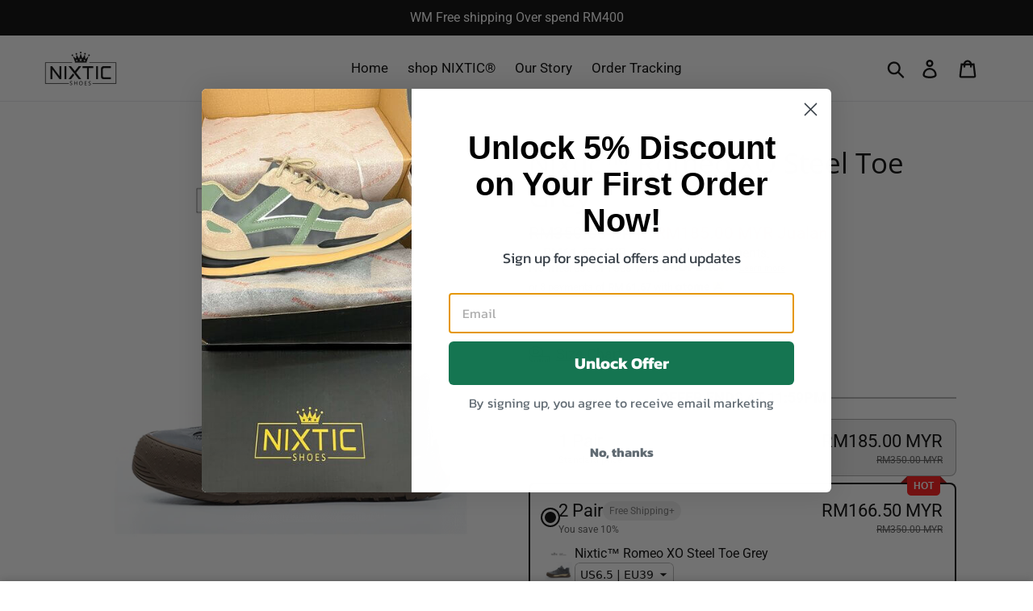

--- FILE ---
content_type: text/html; charset=utf-8
request_url: https://nixticshoes.com/ms-hk/products/romeo-xo-steel-toe-grey
body_size: 68743
content:
<!doctype html>
<html class="no-js" lang="ms">
<head>


  
<meta name="facebook-domain-verification" content="h3yq11sfs83lcism2rmrrakeg10hpb" />
  
<!-- Global site tag (gtag.js) - Google Ads: 698523658 -->
<script async src="https://www.googletagmanager.com/gtag/js?id=AW-698523658"></script>
<script>
  window.dataLayer = window.dataLayer || [];
  function gtag(){dataLayer.push(arguments);}
  gtag('js', new Date());

  gtag('config', 'AW-698523658');
</script>

  <!-- hnk portfolio proof -->
  
	<link rel="stylesheet" href="https://size-charts-relentless.herokuapp.com/css/size-charts-relentless.css" />
	<script>
	var sizeChartsRelentless = window.sizeChartsRelentless || {};
	sizeChartsRelentless.product = {"id":7961901301995,"title":"Nixtic™ Romeo XO Steel Toe Grey","handle":"romeo-xo-steel-toe-grey","description":"\u003cmeta charset=\"utf-8\"\u003e\n\u003cul\u003e\n\u003cli\u003e60 Days Easy Exchange Size\u003c\/li\u003e\n\u003cli\u003e30 Days Money Back Guarantee\u003c\/li\u003e\n\u003cli\u003e100% satisfaction guaranteed products\u003c\/li\u003e\n\u003c\/ul\u003e\n\u003ch2 data-mce-fragment=\"1\"\u003eTHE MOST COMFORTABLE INDESTRUCTIBLE SHOES\u003c\/h2\u003e\n\u003cp data-mce-fragment=\"1\"\u003eThe\u003cstrong data-mce-fragment=\"1\"\u003e\u003cspan data-mce-fragment=\"1\"\u003e Romeo XO Steel Toe Grey\u003c\/span\u003e\u003c\/strong\u003e\u003cspan data-mce-fragment=\"1\"\u003e \u003c\/span\u003eIndestructible Shoes are incredibly comfortable working shoes that are a blend of comfort, style, and protection.\u003c\/p\u003e\n\u003cp data-mce-fragment=\"1\"\u003eThey are built with military-grade Kevlar, which is an incredibly tough yet lightweight material. Using the latest advances in footwear technology, we have designed Malaysia safety shoes that will protect your feet while providing the support necessary to get through long days at work.\u003c\/p\u003e\n\u003cp data-mce-fragment=\"1\"\u003e.\u003cbr\u003e\u003c\/p\u003e\n\u003cp data-mce-fragment=\"1\"\u003e\u003cspan data-mce-fragment=\"1\"\u003e\u003cstrong data-mce-fragment=\"1\"\u003e✔️\u003c\/strong\u003eBREATHABLE FLYMESH MATERIAL\u003c\/span\u003e\u003c\/p\u003e\n\u003cp data-mce-fragment=\"1\"\u003eThe Flyer Indestructible shoes are made with moisture-wicking lining for maximum airflow and breathability. This allows your feet to be free of moisture, sweat, and odor.\u003c\/p\u003e\n\u003cp data-mce-fragment=\"1\"\u003e\u003cspan data-mce-fragment=\"1\"\u003e\u003cstrong data-mce-fragment=\"1\"\u003e✔️\u003c\/strong\u003eANTI-SMASHING\u003c\/span\u003e\u003c\/p\u003e\n\u003cp data-mce-fragment=\"1\"\u003eThese shoes are\u003cspan\u003e \u003c\/span\u003e\u003cmeta charset=\"utf-8\"\u003e\u003cspan data-mce-fragment=\"1\"\u003esuper cool safety device that stops bad guys from breaking into electric doors using fancy technology. It's used in all sorts of places to keep us safe and is a must-have for security nowadays. So, if you want to keep it real safe, make sure to get an \"Anti-smashing\" device, yo!\u003c\/span\u003e\u003c\/p\u003e\n\u003cp data-mce-fragment=\"1\"\u003e\u003cspan data-mce-fragment=\"1\"\u003e\u003cmeta charset=\"utf-8\"\u003e \u003cmeta charset=\"utf-8\"\u003e \u003cstrong data-mce-fragment=\"1\"\u003e✔️\u003c\/strong\u003eINSULATION 6KV\u003cbr\u003e\u003cbr\u003e\u003cmeta charset=\"utf-8\"\u003e \u003cmeta charset=\"utf-8\"\u003eThese shoes material that keeps us safe from electrical hazards in various industrial and electrical applications. It can handle up to 6,000 volts, which is pretty insane! This material is made with super high-tech stuff and is really strong and durable. It's a must-have for modern electrical systems to keep us young folks safe!\u003c\/span\u003e\u003c\/p\u003e\n\u003cp data-mce-fragment=\"1\"\u003e\u003cspan data-mce-fragment=\"1\"\u003e\u003cstrong data-mce-fragment=\"1\"\u003e✔️\u003c\/strong\u003ePUNCTURE RESISTANCE\u003c\/span\u003e\u003c\/p\u003e\n\u003cp data-mce-fragment=\"1\"\u003eThese shoes are made with military-grade material that will keep your feet safe from punctures. If you step on a sharp object, this material will prevent the object from coming through the shoe and harming your feet.\u003c\/p\u003e\n\u003cp data-mce-fragment=\"1\"\u003e\u003cspan data-mce-fragment=\"1\"\u003e\u003cstrong data-mce-fragment=\"1\"\u003e✔️\u003c\/strong\u003eSKID PROOF\u003c\/span\u003e SHOES\u003c\/p\u003e\n\u003cp data-mce-fragment=\"1\"\u003eThe shoes are made to resist sliding and skidding in slippery conditions. They provide traction to keep you safe in the workplace.\u003c\/p\u003e\n\u003cp data-mce-fragment=\"1\"\u003e\u003cstrong data-mce-fragment=\"1\"\u003e\u003cspan data-mce-fragment=\"1\"\u003e✔️\u003c\/span\u003e\u003c\/strong\u003eSHOES BUILT TO LAST\u003c\/p\u003e\n\u003cp data-mce-fragment=\"1\"\u003eThese shoes are built with technology that makes them durable and indestructible. You will be able to get maximum use out of these sturdy and reliable shoes.\u003c\/p\u003e\n\u003cp data-mce-fragment=\"1\"\u003e\u003cstrong data-mce-fragment=\"1\"\u003e\u003cspan data-mce-fragment=\"1\"\u003e✔️\u003c\/span\u003e\u003c\/strong\u003eSUPREME COMFORT\u003c\/p\u003e\n\u003cp data-mce-fragment=\"1\"\u003eThe insole of these shoes offers 3-D arch support and extra padding in the heel cup. The insole is made with breathable mesh for supreme comfort, support, and ventilation.\u003c\/p\u003e\n\u003cp data-mce-fragment=\"1\"\u003e\u003cstrong data-mce-fragment=\"1\"\u003e\u003cspan data-mce-fragment=\"1\"\u003e✔️\u003c\/span\u003e\u003c\/strong\u003eSUPER-LIGHTWEIGHT SHOES\u003c\/p\u003e\n\u003cp data-mce-fragment=\"1\"\u003eThese shoes are made with a super-lightweight material. You will barely notice that you have shoes on because they are an extension of your foot, designed to protect your feet and prevent them from tiring after a long shift at work.\u003c\/p\u003e\n\u003ch3 data-mce-fragment=\"1\"\u003eTHE VERDICT\u003c\/h3\u003e\n\u003cp data-mce-fragment=\"1\"\u003eWhen you wear the ultra-lightweight Malaysia safety shoes, you will have comfort, protection, and breathability. As a result, you can wear these working shoes all day without ever tiring. They prevent slips, sliding, and punctures and they are made with durable material that can handle everyday use.\u003c\/p\u003e\n\u003cp data-mce-fragment=\"1\"\u003eTake care of your feet and give them the stylish protection they deserve with the Fyler Indestructible Shoes. Weighing less than one pound with an upgraded insole and using the\u003c\/p\u003e\n\u003cp data-mce-fragment=\"1\"\u003elatest footwear technology, you can have shoes with long-lasting military-grade protection that are comfortable and keep your feet safe at work.\u003c\/p\u003e\n\u003cp data-mce-fragment=\"1\"\u003e.\u003cbr\u003e\u003c\/p\u003e\n\u003ch4 data-mce-fragment=\"1\"\u003eYour adventures will be missing something essential if you are not wearing these sleek shoes.\u003c\/h4\u003e\n\u003cp data-mce-fragment=\"1\"\u003e\u003cstrong data-mce-fragment=\"1\"\u003e\u003cb data-mce-fragment=\"1\"\u003e👉Wear them or go home!\u003c\/b\u003e\u003c\/strong\u003e\u003c\/p\u003e\n\u003cp data-mce-fragment=\"1\"\u003e\u003cstrong data-mce-fragment=\"1\"\u003e\u003cb data-mce-fragment=\"1\"\u003e👉Add the Nixtic™ Romeo XO Steel Toe \u003cmeta charset=\"utf-8\"\u003e \u003cspan data-mce-fragment=\"1\"\u003eGrey\u003c\/span\u003e\u003cspan data-mce-fragment=\"1\"\u003e \u003c\/span\u003e\u003c\/b\u003e\u003c\/strong\u003e\u003cstrong data-mce-fragment=\"1\"\u003e\u003cb data-mce-fragment=\"1\"\u003eShoes to cart TODAY!\u003c\/b\u003e\u003c\/strong\u003e\u003cbr data-mce-fragment=\"1\"\u003e\u003c\/p\u003e\n\u003cp data-mce-fragment=\"1\"\u003e\u003cbr data-mce-fragment=\"1\"\u003e\u003c\/p\u003e\n\u003cp data-mce-fragment=\"1\"\u003e\u003cem data-mce-fragment=\"1\"\u003e\u003cstrong data-mce-fragment=\"1\"\u003e\u003cb data-mce-fragment=\"1\"\u003e🔒100% Satisfaction Guarantee:🔥  \u003c\/b\u003e\u003c\/strong\u003eWe are convinced that your experience wearing these shoes will be nothing short of awesome. Yet, we have your purchase covered by our Risk-Free policy. Feel free to send us an email at nixtic.shoes@gmail.com of you are not stoked by this shoes and we shall send you a replacement or refund.\u003c\/em\u003e\u003c\/p\u003e","published_at":"2022-12-23T01:56:40+08:00","created_at":"2022-12-23T01:39:45+08:00","vendor":"Nixtic Shoes","type":"","tags":["Steel Toe Grey"],"price":18500,"price_min":18500,"price_max":18500,"available":true,"price_varies":false,"compare_at_price":35000,"compare_at_price_min":35000,"compare_at_price_max":35000,"compare_at_price_varies":false,"variants":[{"id":43647154323691,"title":"US6.5 | EU39","option1":"US6.5 | EU39","option2":null,"option3":null,"sku":"N676-GRY-39","requires_shipping":true,"taxable":false,"featured_image":{"id":39079629848811,"product_id":7961901301995,"position":1,"created_at":"2022-12-23T01:41:48+08:00","updated_at":"2022-12-23T01:41:50+08:00","alt":null,"width":540,"height":540,"src":"\/\/nixticshoes.com\/cdn\/shop\/products\/romeoxo-steel-toe-gray-1.png?v=1671730910","variant_ids":[43647154323691,43647154356459,43647154389227,43647154421995,43647154454763,43647154487531,43647154520299,43647154553067]},"available":true,"name":"Nixtic™ Romeo XO Steel Toe Grey - US6.5 | EU39","public_title":"US6.5 | EU39","options":["US6.5 | EU39"],"price":18500,"weight":1200,"compare_at_price":35000,"inventory_management":"shopify","barcode":"","featured_media":{"alt":null,"id":31661678526699,"position":1,"preview_image":{"aspect_ratio":1.0,"height":540,"width":540,"src":"\/\/nixticshoes.com\/cdn\/shop\/products\/romeoxo-steel-toe-gray-1.png?v=1671730910"}},"requires_selling_plan":false,"selling_plan_allocations":[]},{"id":43647154356459,"title":"US7 | EU40","option1":"US7 | EU40","option2":null,"option3":null,"sku":"N676-GRY-40","requires_shipping":true,"taxable":false,"featured_image":{"id":39079629848811,"product_id":7961901301995,"position":1,"created_at":"2022-12-23T01:41:48+08:00","updated_at":"2022-12-23T01:41:50+08:00","alt":null,"width":540,"height":540,"src":"\/\/nixticshoes.com\/cdn\/shop\/products\/romeoxo-steel-toe-gray-1.png?v=1671730910","variant_ids":[43647154323691,43647154356459,43647154389227,43647154421995,43647154454763,43647154487531,43647154520299,43647154553067]},"available":true,"name":"Nixtic™ Romeo XO Steel Toe Grey - US7 | EU40","public_title":"US7 | EU40","options":["US7 | EU40"],"price":18500,"weight":1200,"compare_at_price":35000,"inventory_management":"shopify","barcode":"","featured_media":{"alt":null,"id":31661678526699,"position":1,"preview_image":{"aspect_ratio":1.0,"height":540,"width":540,"src":"\/\/nixticshoes.com\/cdn\/shop\/products\/romeoxo-steel-toe-gray-1.png?v=1671730910"}},"requires_selling_plan":false,"selling_plan_allocations":[]},{"id":43647154389227,"title":"US8 | EU41","option1":"US8 | EU41","option2":null,"option3":null,"sku":"N676-GRY-41","requires_shipping":true,"taxable":false,"featured_image":{"id":39079629848811,"product_id":7961901301995,"position":1,"created_at":"2022-12-23T01:41:48+08:00","updated_at":"2022-12-23T01:41:50+08:00","alt":null,"width":540,"height":540,"src":"\/\/nixticshoes.com\/cdn\/shop\/products\/romeoxo-steel-toe-gray-1.png?v=1671730910","variant_ids":[43647154323691,43647154356459,43647154389227,43647154421995,43647154454763,43647154487531,43647154520299,43647154553067]},"available":true,"name":"Nixtic™ Romeo XO Steel Toe Grey - US8 | EU41","public_title":"US8 | EU41","options":["US8 | EU41"],"price":18500,"weight":1200,"compare_at_price":35000,"inventory_management":"shopify","barcode":"","featured_media":{"alt":null,"id":31661678526699,"position":1,"preview_image":{"aspect_ratio":1.0,"height":540,"width":540,"src":"\/\/nixticshoes.com\/cdn\/shop\/products\/romeoxo-steel-toe-gray-1.png?v=1671730910"}},"requires_selling_plan":false,"selling_plan_allocations":[]},{"id":43647154421995,"title":"US8.5 | EU42","option1":"US8.5 | EU42","option2":null,"option3":null,"sku":"N676-GRY-42","requires_shipping":true,"taxable":false,"featured_image":{"id":39079629848811,"product_id":7961901301995,"position":1,"created_at":"2022-12-23T01:41:48+08:00","updated_at":"2022-12-23T01:41:50+08:00","alt":null,"width":540,"height":540,"src":"\/\/nixticshoes.com\/cdn\/shop\/products\/romeoxo-steel-toe-gray-1.png?v=1671730910","variant_ids":[43647154323691,43647154356459,43647154389227,43647154421995,43647154454763,43647154487531,43647154520299,43647154553067]},"available":true,"name":"Nixtic™ Romeo XO Steel Toe Grey - US8.5 | EU42","public_title":"US8.5 | EU42","options":["US8.5 | EU42"],"price":18500,"weight":1200,"compare_at_price":35000,"inventory_management":"shopify","barcode":"","featured_media":{"alt":null,"id":31661678526699,"position":1,"preview_image":{"aspect_ratio":1.0,"height":540,"width":540,"src":"\/\/nixticshoes.com\/cdn\/shop\/products\/romeoxo-steel-toe-gray-1.png?v=1671730910"}},"requires_selling_plan":false,"selling_plan_allocations":[]},{"id":43647154454763,"title":"US9.5 | EU43","option1":"US9.5 | EU43","option2":null,"option3":null,"sku":"N676-GRY-43","requires_shipping":true,"taxable":false,"featured_image":{"id":39079629848811,"product_id":7961901301995,"position":1,"created_at":"2022-12-23T01:41:48+08:00","updated_at":"2022-12-23T01:41:50+08:00","alt":null,"width":540,"height":540,"src":"\/\/nixticshoes.com\/cdn\/shop\/products\/romeoxo-steel-toe-gray-1.png?v=1671730910","variant_ids":[43647154323691,43647154356459,43647154389227,43647154421995,43647154454763,43647154487531,43647154520299,43647154553067]},"available":true,"name":"Nixtic™ Romeo XO Steel Toe Grey - US9.5 | EU43","public_title":"US9.5 | EU43","options":["US9.5 | EU43"],"price":18500,"weight":1200,"compare_at_price":35000,"inventory_management":"shopify","barcode":"","featured_media":{"alt":null,"id":31661678526699,"position":1,"preview_image":{"aspect_ratio":1.0,"height":540,"width":540,"src":"\/\/nixticshoes.com\/cdn\/shop\/products\/romeoxo-steel-toe-gray-1.png?v=1671730910"}},"requires_selling_plan":false,"selling_plan_allocations":[]},{"id":43647154487531,"title":"US10 | EU44","option1":"US10 | EU44","option2":null,"option3":null,"sku":"N676-GRY-44","requires_shipping":true,"taxable":false,"featured_image":{"id":39079629848811,"product_id":7961901301995,"position":1,"created_at":"2022-12-23T01:41:48+08:00","updated_at":"2022-12-23T01:41:50+08:00","alt":null,"width":540,"height":540,"src":"\/\/nixticshoes.com\/cdn\/shop\/products\/romeoxo-steel-toe-gray-1.png?v=1671730910","variant_ids":[43647154323691,43647154356459,43647154389227,43647154421995,43647154454763,43647154487531,43647154520299,43647154553067]},"available":true,"name":"Nixtic™ Romeo XO Steel Toe Grey - US10 | EU44","public_title":"US10 | EU44","options":["US10 | EU44"],"price":18500,"weight":1200,"compare_at_price":35000,"inventory_management":"shopify","barcode":"","featured_media":{"alt":null,"id":31661678526699,"position":1,"preview_image":{"aspect_ratio":1.0,"height":540,"width":540,"src":"\/\/nixticshoes.com\/cdn\/shop\/products\/romeoxo-steel-toe-gray-1.png?v=1671730910"}},"requires_selling_plan":false,"selling_plan_allocations":[]},{"id":43647154520299,"title":"US11 | EU45","option1":"US11 | EU45","option2":null,"option3":null,"sku":"N676-GRY-45","requires_shipping":true,"taxable":false,"featured_image":{"id":39079629848811,"product_id":7961901301995,"position":1,"created_at":"2022-12-23T01:41:48+08:00","updated_at":"2022-12-23T01:41:50+08:00","alt":null,"width":540,"height":540,"src":"\/\/nixticshoes.com\/cdn\/shop\/products\/romeoxo-steel-toe-gray-1.png?v=1671730910","variant_ids":[43647154323691,43647154356459,43647154389227,43647154421995,43647154454763,43647154487531,43647154520299,43647154553067]},"available":true,"name":"Nixtic™ Romeo XO Steel Toe Grey - US11 | EU45","public_title":"US11 | EU45","options":["US11 | EU45"],"price":18500,"weight":1200,"compare_at_price":35000,"inventory_management":"shopify","barcode":"","featured_media":{"alt":null,"id":31661678526699,"position":1,"preview_image":{"aspect_ratio":1.0,"height":540,"width":540,"src":"\/\/nixticshoes.com\/cdn\/shop\/products\/romeoxo-steel-toe-gray-1.png?v=1671730910"}},"requires_selling_plan":false,"selling_plan_allocations":[]},{"id":43647154553067,"title":"US12 | EU46","option1":"US12 | EU46","option2":null,"option3":null,"sku":"N676-GRY-46","requires_shipping":true,"taxable":false,"featured_image":{"id":39079629848811,"product_id":7961901301995,"position":1,"created_at":"2022-12-23T01:41:48+08:00","updated_at":"2022-12-23T01:41:50+08:00","alt":null,"width":540,"height":540,"src":"\/\/nixticshoes.com\/cdn\/shop\/products\/romeoxo-steel-toe-gray-1.png?v=1671730910","variant_ids":[43647154323691,43647154356459,43647154389227,43647154421995,43647154454763,43647154487531,43647154520299,43647154553067]},"available":true,"name":"Nixtic™ Romeo XO Steel Toe Grey - US12 | EU46","public_title":"US12 | EU46","options":["US12 | EU46"],"price":18500,"weight":1200,"compare_at_price":35000,"inventory_management":"shopify","barcode":"","featured_media":{"alt":null,"id":31661678526699,"position":1,"preview_image":{"aspect_ratio":1.0,"height":540,"width":540,"src":"\/\/nixticshoes.com\/cdn\/shop\/products\/romeoxo-steel-toe-gray-1.png?v=1671730910"}},"requires_selling_plan":false,"selling_plan_allocations":[]}],"images":["\/\/nixticshoes.com\/cdn\/shop\/products\/romeoxo-steel-toe-gray-1.png?v=1671730910","\/\/nixticshoes.com\/cdn\/shop\/products\/romeoxo-steel-toe-gray-2.png?v=1671730912","\/\/nixticshoes.com\/cdn\/shop\/products\/romeoxo-steel-toe-gray-3.png?v=1671730913","\/\/nixticshoes.com\/cdn\/shop\/products\/romeoxo-steel-toe-gray-8.png?v=1671731020","\/\/nixticshoes.com\/cdn\/shop\/products\/romeoxo-steel-toe-gray-7.png?v=1671731020","\/\/nixticshoes.com\/cdn\/shop\/products\/romeoxo-steel-toe-gray-5.png?v=1671731020","\/\/nixticshoes.com\/cdn\/shop\/products\/romeoxo-steel-toe-gray-6.png?v=1671731020","\/\/nixticshoes.com\/cdn\/shop\/products\/romeoxo-steel-toe-gray-9.png?v=1671731020","\/\/nixticshoes.com\/cdn\/shop\/products\/romeoxo-steel-toe-gray-11.png?v=1671731020","\/\/nixticshoes.com\/cdn\/shop\/products\/romeoxo-steel-toe-gray-12.png?v=1671731020","\/\/nixticshoes.com\/cdn\/shop\/products\/romeoxo-steel-toe-gray-13.png?v=1671731020","\/\/nixticshoes.com\/cdn\/shop\/products\/romeoxo-steel-toe-gray-10.png?v=1671731020"],"featured_image":"\/\/nixticshoes.com\/cdn\/shop\/products\/romeoxo-steel-toe-gray-1.png?v=1671730910","options":["Size"],"media":[{"alt":null,"id":31661678526699,"position":1,"preview_image":{"aspect_ratio":1.0,"height":540,"width":540,"src":"\/\/nixticshoes.com\/cdn\/shop\/products\/romeoxo-steel-toe-gray-1.png?v=1671730910"},"aspect_ratio":1.0,"height":540,"media_type":"image","src":"\/\/nixticshoes.com\/cdn\/shop\/products\/romeoxo-steel-toe-gray-1.png?v=1671730910","width":540},{"alt":null,"id":31661678559467,"position":2,"preview_image":{"aspect_ratio":1.0,"height":540,"width":540,"src":"\/\/nixticshoes.com\/cdn\/shop\/products\/romeoxo-steel-toe-gray-2.png?v=1671730912"},"aspect_ratio":1.0,"height":540,"media_type":"image","src":"\/\/nixticshoes.com\/cdn\/shop\/products\/romeoxo-steel-toe-gray-2.png?v=1671730912","width":540},{"alt":null,"id":31661678592235,"position":3,"preview_image":{"aspect_ratio":1.0,"height":540,"width":540,"src":"\/\/nixticshoes.com\/cdn\/shop\/products\/romeoxo-steel-toe-gray-3.png?v=1671730913"},"aspect_ratio":1.0,"height":540,"media_type":"image","src":"\/\/nixticshoes.com\/cdn\/shop\/products\/romeoxo-steel-toe-gray-3.png?v=1671730913","width":540},{"alt":null,"id":31661678756075,"position":4,"preview_image":{"aspect_ratio":1.0,"height":540,"width":540,"src":"\/\/nixticshoes.com\/cdn\/shop\/products\/romeoxo-steel-toe-gray-8.png?v=1671731020"},"aspect_ratio":1.0,"height":540,"media_type":"image","src":"\/\/nixticshoes.com\/cdn\/shop\/products\/romeoxo-steel-toe-gray-8.png?v=1671731020","width":540},{"alt":null,"id":31661678723307,"position":5,"preview_image":{"aspect_ratio":1.0,"height":540,"width":540,"src":"\/\/nixticshoes.com\/cdn\/shop\/products\/romeoxo-steel-toe-gray-7.png?v=1671731020"},"aspect_ratio":1.0,"height":540,"media_type":"image","src":"\/\/nixticshoes.com\/cdn\/shop\/products\/romeoxo-steel-toe-gray-7.png?v=1671731020","width":540},{"alt":null,"id":31661678657771,"position":6,"preview_image":{"aspect_ratio":1.0,"height":540,"width":540,"src":"\/\/nixticshoes.com\/cdn\/shop\/products\/romeoxo-steel-toe-gray-5.png?v=1671731020"},"aspect_ratio":1.0,"height":540,"media_type":"image","src":"\/\/nixticshoes.com\/cdn\/shop\/products\/romeoxo-steel-toe-gray-5.png?v=1671731020","width":540},{"alt":null,"id":31661678690539,"position":7,"preview_image":{"aspect_ratio":1.0,"height":540,"width":540,"src":"\/\/nixticshoes.com\/cdn\/shop\/products\/romeoxo-steel-toe-gray-6.png?v=1671731020"},"aspect_ratio":1.0,"height":540,"media_type":"image","src":"\/\/nixticshoes.com\/cdn\/shop\/products\/romeoxo-steel-toe-gray-6.png?v=1671731020","width":540},{"alt":null,"id":31661678788843,"position":8,"preview_image":{"aspect_ratio":1.0,"height":540,"width":540,"src":"\/\/nixticshoes.com\/cdn\/shop\/products\/romeoxo-steel-toe-gray-9.png?v=1671731020"},"aspect_ratio":1.0,"height":540,"media_type":"image","src":"\/\/nixticshoes.com\/cdn\/shop\/products\/romeoxo-steel-toe-gray-9.png?v=1671731020","width":540},{"alt":null,"id":31661678854379,"position":9,"preview_image":{"aspect_ratio":1.0,"height":540,"width":540,"src":"\/\/nixticshoes.com\/cdn\/shop\/products\/romeoxo-steel-toe-gray-11.png?v=1671731020"},"aspect_ratio":1.0,"height":540,"media_type":"image","src":"\/\/nixticshoes.com\/cdn\/shop\/products\/romeoxo-steel-toe-gray-11.png?v=1671731020","width":540},{"alt":null,"id":31661678887147,"position":10,"preview_image":{"aspect_ratio":1.0,"height":540,"width":540,"src":"\/\/nixticshoes.com\/cdn\/shop\/products\/romeoxo-steel-toe-gray-12.png?v=1671731020"},"aspect_ratio":1.0,"height":540,"media_type":"image","src":"\/\/nixticshoes.com\/cdn\/shop\/products\/romeoxo-steel-toe-gray-12.png?v=1671731020","width":540},{"alt":null,"id":31661678919915,"position":11,"preview_image":{"aspect_ratio":1.0,"height":540,"width":540,"src":"\/\/nixticshoes.com\/cdn\/shop\/products\/romeoxo-steel-toe-gray-13.png?v=1671731020"},"aspect_ratio":1.0,"height":540,"media_type":"image","src":"\/\/nixticshoes.com\/cdn\/shop\/products\/romeoxo-steel-toe-gray-13.png?v=1671731020","width":540},{"alt":null,"id":31661678821611,"position":12,"preview_image":{"aspect_ratio":1.0,"height":540,"width":540,"src":"\/\/nixticshoes.com\/cdn\/shop\/products\/romeoxo-steel-toe-gray-10.png?v=1671731020"},"aspect_ratio":1.0,"height":540,"media_type":"image","src":"\/\/nixticshoes.com\/cdn\/shop\/products\/romeoxo-steel-toe-gray-10.png?v=1671731020","width":540}],"requires_selling_plan":false,"selling_plan_groups":[],"content":"\u003cmeta charset=\"utf-8\"\u003e\n\u003cul\u003e\n\u003cli\u003e60 Days Easy Exchange Size\u003c\/li\u003e\n\u003cli\u003e30 Days Money Back Guarantee\u003c\/li\u003e\n\u003cli\u003e100% satisfaction guaranteed products\u003c\/li\u003e\n\u003c\/ul\u003e\n\u003ch2 data-mce-fragment=\"1\"\u003eTHE MOST COMFORTABLE INDESTRUCTIBLE SHOES\u003c\/h2\u003e\n\u003cp data-mce-fragment=\"1\"\u003eThe\u003cstrong data-mce-fragment=\"1\"\u003e\u003cspan data-mce-fragment=\"1\"\u003e Romeo XO Steel Toe Grey\u003c\/span\u003e\u003c\/strong\u003e\u003cspan data-mce-fragment=\"1\"\u003e \u003c\/span\u003eIndestructible Shoes are incredibly comfortable working shoes that are a blend of comfort, style, and protection.\u003c\/p\u003e\n\u003cp data-mce-fragment=\"1\"\u003eThey are built with military-grade Kevlar, which is an incredibly tough yet lightweight material. Using the latest advances in footwear technology, we have designed Malaysia safety shoes that will protect your feet while providing the support necessary to get through long days at work.\u003c\/p\u003e\n\u003cp data-mce-fragment=\"1\"\u003e.\u003cbr\u003e\u003c\/p\u003e\n\u003cp data-mce-fragment=\"1\"\u003e\u003cspan data-mce-fragment=\"1\"\u003e\u003cstrong data-mce-fragment=\"1\"\u003e✔️\u003c\/strong\u003eBREATHABLE FLYMESH MATERIAL\u003c\/span\u003e\u003c\/p\u003e\n\u003cp data-mce-fragment=\"1\"\u003eThe Flyer Indestructible shoes are made with moisture-wicking lining for maximum airflow and breathability. This allows your feet to be free of moisture, sweat, and odor.\u003c\/p\u003e\n\u003cp data-mce-fragment=\"1\"\u003e\u003cspan data-mce-fragment=\"1\"\u003e\u003cstrong data-mce-fragment=\"1\"\u003e✔️\u003c\/strong\u003eANTI-SMASHING\u003c\/span\u003e\u003c\/p\u003e\n\u003cp data-mce-fragment=\"1\"\u003eThese shoes are\u003cspan\u003e \u003c\/span\u003e\u003cmeta charset=\"utf-8\"\u003e\u003cspan data-mce-fragment=\"1\"\u003esuper cool safety device that stops bad guys from breaking into electric doors using fancy technology. It's used in all sorts of places to keep us safe and is a must-have for security nowadays. So, if you want to keep it real safe, make sure to get an \"Anti-smashing\" device, yo!\u003c\/span\u003e\u003c\/p\u003e\n\u003cp data-mce-fragment=\"1\"\u003e\u003cspan data-mce-fragment=\"1\"\u003e\u003cmeta charset=\"utf-8\"\u003e \u003cmeta charset=\"utf-8\"\u003e \u003cstrong data-mce-fragment=\"1\"\u003e✔️\u003c\/strong\u003eINSULATION 6KV\u003cbr\u003e\u003cbr\u003e\u003cmeta charset=\"utf-8\"\u003e \u003cmeta charset=\"utf-8\"\u003eThese shoes material that keeps us safe from electrical hazards in various industrial and electrical applications. It can handle up to 6,000 volts, which is pretty insane! This material is made with super high-tech stuff and is really strong and durable. It's a must-have for modern electrical systems to keep us young folks safe!\u003c\/span\u003e\u003c\/p\u003e\n\u003cp data-mce-fragment=\"1\"\u003e\u003cspan data-mce-fragment=\"1\"\u003e\u003cstrong data-mce-fragment=\"1\"\u003e✔️\u003c\/strong\u003ePUNCTURE RESISTANCE\u003c\/span\u003e\u003c\/p\u003e\n\u003cp data-mce-fragment=\"1\"\u003eThese shoes are made with military-grade material that will keep your feet safe from punctures. If you step on a sharp object, this material will prevent the object from coming through the shoe and harming your feet.\u003c\/p\u003e\n\u003cp data-mce-fragment=\"1\"\u003e\u003cspan data-mce-fragment=\"1\"\u003e\u003cstrong data-mce-fragment=\"1\"\u003e✔️\u003c\/strong\u003eSKID PROOF\u003c\/span\u003e SHOES\u003c\/p\u003e\n\u003cp data-mce-fragment=\"1\"\u003eThe shoes are made to resist sliding and skidding in slippery conditions. They provide traction to keep you safe in the workplace.\u003c\/p\u003e\n\u003cp data-mce-fragment=\"1\"\u003e\u003cstrong data-mce-fragment=\"1\"\u003e\u003cspan data-mce-fragment=\"1\"\u003e✔️\u003c\/span\u003e\u003c\/strong\u003eSHOES BUILT TO LAST\u003c\/p\u003e\n\u003cp data-mce-fragment=\"1\"\u003eThese shoes are built with technology that makes them durable and indestructible. You will be able to get maximum use out of these sturdy and reliable shoes.\u003c\/p\u003e\n\u003cp data-mce-fragment=\"1\"\u003e\u003cstrong data-mce-fragment=\"1\"\u003e\u003cspan data-mce-fragment=\"1\"\u003e✔️\u003c\/span\u003e\u003c\/strong\u003eSUPREME COMFORT\u003c\/p\u003e\n\u003cp data-mce-fragment=\"1\"\u003eThe insole of these shoes offers 3-D arch support and extra padding in the heel cup. The insole is made with breathable mesh for supreme comfort, support, and ventilation.\u003c\/p\u003e\n\u003cp data-mce-fragment=\"1\"\u003e\u003cstrong data-mce-fragment=\"1\"\u003e\u003cspan data-mce-fragment=\"1\"\u003e✔️\u003c\/span\u003e\u003c\/strong\u003eSUPER-LIGHTWEIGHT SHOES\u003c\/p\u003e\n\u003cp data-mce-fragment=\"1\"\u003eThese shoes are made with a super-lightweight material. You will barely notice that you have shoes on because they are an extension of your foot, designed to protect your feet and prevent them from tiring after a long shift at work.\u003c\/p\u003e\n\u003ch3 data-mce-fragment=\"1\"\u003eTHE VERDICT\u003c\/h3\u003e\n\u003cp data-mce-fragment=\"1\"\u003eWhen you wear the ultra-lightweight Malaysia safety shoes, you will have comfort, protection, and breathability. As a result, you can wear these working shoes all day without ever tiring. They prevent slips, sliding, and punctures and they are made with durable material that can handle everyday use.\u003c\/p\u003e\n\u003cp data-mce-fragment=\"1\"\u003eTake care of your feet and give them the stylish protection they deserve with the Fyler Indestructible Shoes. Weighing less than one pound with an upgraded insole and using the\u003c\/p\u003e\n\u003cp data-mce-fragment=\"1\"\u003elatest footwear technology, you can have shoes with long-lasting military-grade protection that are comfortable and keep your feet safe at work.\u003c\/p\u003e\n\u003cp data-mce-fragment=\"1\"\u003e.\u003cbr\u003e\u003c\/p\u003e\n\u003ch4 data-mce-fragment=\"1\"\u003eYour adventures will be missing something essential if you are not wearing these sleek shoes.\u003c\/h4\u003e\n\u003cp data-mce-fragment=\"1\"\u003e\u003cstrong data-mce-fragment=\"1\"\u003e\u003cb data-mce-fragment=\"1\"\u003e👉Wear them or go home!\u003c\/b\u003e\u003c\/strong\u003e\u003c\/p\u003e\n\u003cp data-mce-fragment=\"1\"\u003e\u003cstrong data-mce-fragment=\"1\"\u003e\u003cb data-mce-fragment=\"1\"\u003e👉Add the Nixtic™ Romeo XO Steel Toe \u003cmeta charset=\"utf-8\"\u003e \u003cspan data-mce-fragment=\"1\"\u003eGrey\u003c\/span\u003e\u003cspan data-mce-fragment=\"1\"\u003e \u003c\/span\u003e\u003c\/b\u003e\u003c\/strong\u003e\u003cstrong data-mce-fragment=\"1\"\u003e\u003cb data-mce-fragment=\"1\"\u003eShoes to cart TODAY!\u003c\/b\u003e\u003c\/strong\u003e\u003cbr data-mce-fragment=\"1\"\u003e\u003c\/p\u003e\n\u003cp data-mce-fragment=\"1\"\u003e\u003cbr data-mce-fragment=\"1\"\u003e\u003c\/p\u003e\n\u003cp data-mce-fragment=\"1\"\u003e\u003cem data-mce-fragment=\"1\"\u003e\u003cstrong data-mce-fragment=\"1\"\u003e\u003cb data-mce-fragment=\"1\"\u003e🔒100% Satisfaction Guarantee:🔥  \u003c\/b\u003e\u003c\/strong\u003eWe are convinced that your experience wearing these shoes will be nothing short of awesome. Yet, we have your purchase covered by our Risk-Free policy. Feel free to send us an email at nixtic.shoes@gmail.com of you are not stoked by this shoes and we shall send you a replacement or refund.\u003c\/em\u003e\u003c\/p\u003e"};
	sizeChartsRelentless.productCollections = [{"id":410723811563,"handle":"romeo-xo-steel-toe","updated_at":"2026-01-18T20:06:31+08:00","published_at":"2022-12-23T01:50:05+08:00","sort_order":"best-selling","template_suffix":"","published_scope":"global","title":"Nixtic™ Romeo XO Steel Toe","body_html":"","image":{"created_at":"2022-12-23T01:50:04+08:00","alt":null,"width":540,"height":540,"src":"\/\/nixticshoes.com\/cdn\/shop\/collections\/romeoxo-steel-toe-black-1.png?v=1671731404"}}];
	sizeChartsRelentless.metafield = [{"id":"1","title":"Size Guide","descriptionTop":"<p><img src=\"https://cdn.shopify.com/s/files/1/0260/3558/5112/t/1/assets/scr-1-Size-Chart-Main-.png?v=1653886828\" alt=\"Size Chart\" width=\"1600\" height=\"1149\" /></p>","values":[[""]],"descriptionBottom":"<p style=\"text-align: center;\"><span style=\"font-size: 8pt;\"><em>nixticshoe.com</em></span></p>","conditionsOperator":"products-matching-any-condition-below","conditions":[{"id":"143161983064","type":"collection","operator":"is-equal-to","title":"Nixtic™ Airwalk"},{"id":"142898692184","type":"collection","operator":"is-equal-to","title":"Nixtic™ Camouflage"},{"id":"186609959000","type":"collection","operator":"is-equal-to","title":"Nixtic™ Kivini G1 Series (New Arrival)"},{"id":"143162376280","type":"collection","operator":"is-equal-to","title":"Nixtic™ Origin"},{"id":"180313129048","type":"collection","operator":"is-equal-to","title":"Nixtic™ PulseBoost 2.0 Series (New Arrival)"},{"id":"143354134616","type":"collection","operator":"is-equal-to","title":"Nixtic™ Supercourt"},{"id":"172558516312","type":"collection","operator":"is-equal-to","title":"Nixtic™ Titan X"},{"id":"173527302232","type":"collection","operator":"is-equal-to","title":"Nixtic™ Triple S Premium Series (New Arrival)"},{"id":"150454632536","type":"collection","operator":"is-equal-to","title":"Nixtic™ UltraBoostX"},{"id":"186214285400","type":"collection","operator":"is-equal-to","title":"Nixtic™ UltraNovaX Series (Limited Stock)"},{"id":"162533933144","type":"collection","operator":"is-equal-to","title":"Nixtic™ X  Evolution (New Arrival)"},{"id":"187062911064","type":"collection","operator":"is-equal-to","title":"Nixtic™ Revolution G2 Series (Merdeka Sale)"},{"id":"187558232152","type":"collection","operator":"is-equal-to","title":"Nixtic™ UtraSafetyX Series (New Arrival)"},{"id":"6994115526825","type":"product","operator":"is-equal-to","title":"Nixtic™ Enforcer N2.0 Black"},{"id":"6994119065769","type":"product","operator":"is-equal-to","title":"Nixtic™ Enforcer N2.0 Edition"},{"id":"6311516733609","type":"product","operator":"is-equal-to","title":"Nixtic™ Hyperion Waterproof OX"},{"id":"6770037260457","type":"product","operator":"is-equal-to","title":"Nixtic™ SuperRep XF Black"},{"id":"6770142675113","type":"product","operator":"is-equal-to","title":"Nixtic™ SuperRep XF GREEN"},{"id":"6770184650921","type":"product","operator":"is-equal-to","title":"Nixtic™ SuperRep XF RED"},{"id":"6973901766825","type":"product","operator":"is-equal-to","title":"Nixtic™ Vengeance N2.0 Black"},{"id":"6991100477609","type":"product","operator":"is-equal-to","title":"Nixtic™ Vengeance N2.0 Green"},{"id":"6991108538537","type":"product","operator":"is-equal-to","title":"Nixtic™ Vengeance N2.0 Oren"},{"id":"7014943064233","type":"product","operator":"is-equal-to","title":"Nixtic™ Vengeance N2.0 Series"},{"id":"241455595689","type":"collection","operator":"is-equal-to","title":"Nixtic™  PowertrainX 2.0 (New Arrival 2021)"},{"id":"267576574121","type":"collection","operator":"is-equal-to","title":"Nixtic™ Enforcer N2.0 Edition"},{"id":"241355817129","type":"collection","operator":"is-equal-to","title":"Nixtic™ Hyperion OX (New Arrival 2021)"},{"id":"264846672041","type":"collection","operator":"is-equal-to","title":"Nixtic™ SuperRep XF (New Arrival 2021)"},{"id":"188165718104","type":"collection","operator":"is-equal-to","title":"Nixtic™ Titan Black X2.0 (Limited Stock)"},{"id":"266636918953","type":"collection","operator":"is-equal-to","title":"Nixtic™ Vengeance N2.0 (New Arrival May 2021)"},{"id":"7063050387625","type":"product","operator":"is-equal-to","title":"Copy of Nixtic™ ThunderX G2.0 Green"},{"id":"7063044817065","type":"product","operator":"is-equal-to","title":"Nixtic™ ThunderX G2.0 Black"},{"id":"7057380376745","type":"product","operator":"is-equal-to","title":"Nixtic™ UltraNova G9 Black"},{"id":"7057393844393","type":"product","operator":"is-equal-to","title":"Nixtic™ UltraNova G9 Green"},{"id":"7057409573033","type":"product","operator":"is-equal-to","title":"Nixtic™ UltraNova G9 Red"},{"id":"273001906345","type":"collection","operator":"is-equal-to","title":"Nixtic™ Craftsman (Limited Stock)"},{"id":"279008411817","type":"collection","operator":"is-equal-to","title":"Nixtic™ Hellcat Ultraspring"},{"id":"393708536043","type":"collection","operator":"is-equal-to","title":"Nixtic™ Infiniti XO (New Arrival JAN 2022)"},{"id":"266171515049","type":"collection","operator":"is-equal-to","title":"Nixtic™ MagicSpeeD ZX"},{"id":"397703020779","type":"collection","operator":"is-equal-to","title":"Nixtic™ OxfordXO"},{"id":"271082586281","type":"collection","operator":"is-equal-to","title":"Nixtic™ ThunderX G2.0 (New Arrival)"},{"id":"270755659945","type":"collection","operator":"is-equal-to","title":"Nixtic™ UltraNova G9"},{"id":"393658138859","type":"collection","operator":"is-equal-to","title":"Nixtic™ Vernon XO (New Arrival JAN 2022)"},{"id":"279539384489","type":"collection","operator":"is-equal-to","title":"Nixtic™ X Speed"},{"id":"403799539947","type":"collection","operator":"is-equal-to","title":"Nixtic™ Ghost"},{"id":"405802320107","type":"collection","operator":"is-equal-to","title":"Nixtic™ Velocity 2.0"},{"type":"collection","title":"Nixtic® Romeo XO Steel Toe (NEW 2023)","id":"410723811563"},{"type":"collection","title":"Nixtic®  PowertrainX 2.0","id":"241455595689"},{"type":"collection","title":"Nixtic® Camouflage","id":"142898692184"},{"type":"collection","title":"Nixtic® Hellcat Ultraspring","id":"279008411817"},{"type":"collection","title":"Nixtic® Origin","id":"143162376280"},{"type":"collection","title":"Nixtic® Supercourt","id":"143354134616"},{"type":"collection","title":"Nixtic® Titan X","id":"172558516312"},{"type":"collection","title":"Nixtic® UltraBoostX","id":"150454632536"},{"type":"collection","title":"Nixtic® UltraNova G9","id":"270755659945"},{"type":"collection","title":"Nixtic® X Speed","id":"279539384489"},{"type":"collection","title":"Nixtic™ AirStep Pro","id":"464609476843"},{"type":"collection","title":"Nixtic™ Airwalk","id":"143161983064"},{"type":"collection","title":"Nixtic™ Cherry Waterproof Blue","id":"436798619883"},{"type":"collection","title":"Nixtic™ Cloud 5 Blue Indestructible Shoe","id":"416235684075"},{"type":"collection","title":"Nixtic™ Craftsman (Limited Stock)","id":"273001906345"},{"type":"collection","title":"Nixtic™ Enforcer N2.0 Edition","id":"267576574121"},{"type":"collection","title":"Nixtic™ Flex Advantage (NEW 2025)","id":"430372159723"},{"type":"collection","title":"Nixtic™ Ghost","id":"403799539947"},{"type":"collection","title":"Nixtic™ Hypercharge 5","id":"415977046251"},{"type":"collection","title":"Nixtic™ Hyperion OX","id":"241355817129"},{"type":"collection","title":"Nixtic™ Infiniti XO Technology Safety Boots","id":"393708536043"},{"type":"collection","title":"Nixtic™ Kivini G1 (New Arrival)","id":"186609959000"},{"type":"collection","title":"Nixtic™ Kraxxon XO Technology Safety Boots (NEW JULY 2025)","id":"468701511915"},{"type":"collection","title":"Nixtic™ MagicSpeeD ZX","id":"266171515049"},{"type":"collection","title":"Nixtic™ OxfordXO","id":"397703020779"},{"type":"collection","title":"Nixtic™ Pro Morphix Composite  (NEW 2025)","id":"458037559531"},{"type":"collection","title":"Nixtic™ Pro ZG (NEW JUN 2025)","id":"468458373355"},{"type":"collection","title":"Nixtic™ PulseBoost 2.0","id":"180313129048"},{"type":"collection","title":"Nixtic™ Revolution G2","id":"187062911064"},{"type":"collection","title":"Nixtic™ Romeo XO Steel Toe","id":"410723811563"},{"type":"collection","title":"Nixtic™ StepOS AirGuard","id":"469068218603"},{"type":"collection","title":"Nixtic™ SuperRep XF","id":"264846672041"},{"type":"collection","title":"Nixtic™ ThunderX G2.0","id":"271082586281"},{"type":"collection","title":"Nixtic™ Titan Black X2.0 (Limited Stock)","id":"188165718104"},{"type":"collection","title":"Nixtic™ Triple S Premium","id":"173527302232"},{"type":"collection","title":"Nixtic™ UltraNovaX (Limited Stock)","id":"186214285400"},{"type":"collection","title":"Nixtic™ UtraSafetyX","id":"187558232152"},{"type":"collection","title":"Nixtic™ Velocity 2.0","id":"405802320107"},{"type":"collection","title":"Nixtic™ Vengeance N2.0","id":"266636918953"},{"type":"collection","title":"Nixtic™ Vernon XO","id":"393658138859"},{"type":"collection","title":"Nixtic™ X  Evolution","id":"162533933144"}],"buttonPlacement":"above-add-to-cart","parentSizeChart":"[object Object]"},{"id":"0","values":[["","",""],["","",""],["","",""],["","",""]]}];
	
	</script>
	

  <meta charset="utf-8">
  <meta http-equiv="X-UA-Compatible" content="IE=edge,chrome=1">
  <meta name="viewport" content="width=device-width,initial-scale=1">
  <meta name="theme-color" content="#000000">
  <link rel="canonical" href="https://nixticshoes.com/ms-hk/products/romeo-xo-steel-toe-grey"><link rel="shortcut icon" href="//nixticshoes.com/cdn/shop/files/rsz_nixticshoes-logo-png_32x32.png?v=1613685622" type="image/png"><title>Nixtic™ Romeo XO Steel Toe Grey
&ndash; Nixtic Shoes</title>
  <!-- RedRetarget App Hook start -->
<link rel="dns-prefetch" href="//trackifyx.redretarget.com">
<script type="text/javascript">
    /* ----- TFX Theme hook start ----- */
    (function (t, r, k, f, y, x) {
        if (t.tkfy != undefined) return true;
        t.tkfy = true;
        y = r.createElement(k); y.src = f; y.async = true;
        x = r.getElementsByTagName(k)[0]; x.parentNode.insertBefore(y, x);
    })(window, document, 'script', 'https://trackifyx.redretarget.com/pull/nixtic-shoes.myshopify.com/hook.js');
    /* ----- TFX theme hook end ----- */
</script>

<meta name="tkfy:tags" content="Steel Toe Grey, ">
<meta name="tkfy:collections" content="Nixtic™ Romeo XO Steel Toe, ">



<!-- RedRetarget App Hook end -->
<meta name="description" content="60 Days Easy Exchange Size 30 Days Money Back Guarantee 100% satisfaction guaranteed products THE MOST COMFORTABLE INDESTRUCTIBLE SHOES The Romeo XO Steel Toe Grey Indestructible Shoes are incredibly comfortable working shoes that are a blend of comfort, style, and protection. They are built with military-grade Kevlar,"><!-- /snippets/social-meta-tags.liquid -->




<meta property="og:site_name" content="Nixtic Shoes">
<meta property="og:url" content="https://nixticshoes.com/ms-hk/products/romeo-xo-steel-toe-grey">
<meta property="og:title" content="Nixtic™ Romeo XO Steel Toe Grey">
<meta property="og:type" content="product">
<meta property="og:description" content="60 Days Easy Exchange Size 30 Days Money Back Guarantee 100% satisfaction guaranteed products THE MOST COMFORTABLE INDESTRUCTIBLE SHOES The Romeo XO Steel Toe Grey Indestructible Shoes are incredibly comfortable working shoes that are a blend of comfort, style, and protection. They are built with military-grade Kevlar,">

  <meta property="og:price:amount" content="185.00">
  <meta property="og:price:currency" content="MYR">

<meta property="og:image" content="http://nixticshoes.com/cdn/shop/products/romeoxo-steel-toe-gray-1_1200x1200.png?v=1671730910"><meta property="og:image" content="http://nixticshoes.com/cdn/shop/products/romeoxo-steel-toe-gray-2_1200x1200.png?v=1671730912"><meta property="og:image" content="http://nixticshoes.com/cdn/shop/products/romeoxo-steel-toe-gray-3_1200x1200.png?v=1671730913">
<meta property="og:image:secure_url" content="https://nixticshoes.com/cdn/shop/products/romeoxo-steel-toe-gray-1_1200x1200.png?v=1671730910"><meta property="og:image:secure_url" content="https://nixticshoes.com/cdn/shop/products/romeoxo-steel-toe-gray-2_1200x1200.png?v=1671730912"><meta property="og:image:secure_url" content="https://nixticshoes.com/cdn/shop/products/romeoxo-steel-toe-gray-3_1200x1200.png?v=1671730913">


<meta name="twitter:card" content="summary_large_image">
<meta name="twitter:title" content="Nixtic™ Romeo XO Steel Toe Grey">
<meta name="twitter:description" content="60 Days Easy Exchange Size 30 Days Money Back Guarantee 100% satisfaction guaranteed products THE MOST COMFORTABLE INDESTRUCTIBLE SHOES The Romeo XO Steel Toe Grey Indestructible Shoes are incredibly comfortable working shoes that are a blend of comfort, style, and protection. They are built with military-grade Kevlar,">


  <link href="//nixticshoes.com/cdn/shop/t/1/assets/theme.scss.css?v=12647927926006943851767111251" rel="stylesheet" type="text/css" media="all" />

  <script>
    var theme = {
      breakpoints: {
        medium: 750,
        large: 990,
        widescreen: 1400
      },
      strings: {
        addToCart: "Tambah ke troli",
        soldOut: "Habis dijual",
        unavailable: "Tidak tersedia",
        regularPrice: "Harga biasa",
        salePrice: "Harga jualan",
        sale: "Jualan",
        showMore: "Tunjuk Lebih Banyak",
        showLess: "Tunjukkan Kurang",
        addressError: "Ralat mencari alamat itu",
        addressNoResults: "Tiada hasil untuk alamat itu",
        addressQueryLimit: "Anda telah melebihi had penggunaan API Google. Pertimbangkan untuk menaik taraf ke \u003ca href=\"https:\/\/developers.google.com\/maps\/premium\/usage-limits\"\u003ePelan Premium\u003c\/a\u003e.",
        authError: "Terdapat masalah mengesahkan akaun Peta Google anda.",
        newWindow: "Membuka dalam tetingkap baharu.",
        external: "Membuka laman web luaran.",
        newWindowExternal: "Membuka laman web luaran dalam tetingkap baharu.",
        removeLabel: "Alih keluar [product]",
        update: "Kemas kini",
        quantity: "Kuantiti",
        discountedTotal: "Jumlah berdiskaun",
        regularTotal: "Jumlah biasa",
        priceColumn: "Lihat ruangan Harga untuk butiran diskaun.",
        quantityMinimumMessage: "Kuantiti mestilah 1 atau lebih",
        cartError: "Terdapat ralat semasa mengemas kini troli anda Sila cuba lagi.",
        removedItemMessage: "\u003cspan class=\"cart__removed-product-details\"\u003e([quantity]) [link] \u003c\/span\u003edialih keluar dari troli anda.",
        unitPrice: "Harga seunit",
        unitPriceSeparator: "per",
        oneCartCount: "1 item",
        otherCartCount: "[count] item",
        quantityLabel: "Kuantiti: [count]"
      },
      moneyFormat: "\u003cspan class=money\u003eRM{{amount}} MYR\u003c\/span\u003e",
      moneyFormatWithCurrency: "\u003cspan class=money\u003eRM{{amount}} MYR\u003c\/span\u003e"
    }

    document.documentElement.className = document.documentElement.className.replace('no-js', 'js');
  </script><script src="//nixticshoes.com/cdn/shop/t/1/assets/lazysizes.js?v=94224023136283657951568015730" async="async"></script>
  <script src="//nixticshoes.com/cdn/shop/t/1/assets/vendor.js?v=12001839194546984181568015730" defer="defer"></script>
  <script src="//nixticshoes.com/cdn/shop/t/1/assets/theme.js?v=43970868923318220201568015730" defer="defer"></script>

  <script>window.performance && window.performance.mark && window.performance.mark('shopify.content_for_header.start');</script><meta name="google-site-verification" content="GM-5Te37t5S31jXOb6HFFu9RFJNVGs2aeoG3up7sORY">
<meta name="facebook-domain-verification" content="4ekiclg9suiqdwh97gwda7178cexwg">
<meta id="shopify-digital-wallet" name="shopify-digital-wallet" content="/26035585112/digital_wallets/dialog">
<link rel="alternate" hreflang="x-default" href="https://nixticshoes.com/products/romeo-xo-steel-toe-grey">
<link rel="alternate" hreflang="en" href="https://nixticshoes.com/products/romeo-xo-steel-toe-grey">
<link rel="alternate" hreflang="ms" href="https://nixticshoes.com/ms/products/romeo-xo-steel-toe-grey">
<link rel="alternate" hreflang="en-HK" href="https://nixticshoes.com/en-hk/products/romeo-xo-steel-toe-grey">
<link rel="alternate" hreflang="ms-HK" href="https://nixticshoes.com/ms-hk/products/romeo-xo-steel-toe-grey">
<link rel="alternate" hreflang="zh-Hant-HK" href="https://nixticshoes.com/zh-hk/products/romeo-xo-steel-toe-grey">
<link rel="alternate" type="application/json+oembed" href="https://nixticshoes.com/ms-hk/products/romeo-xo-steel-toe-grey.oembed">
<script async="async" src="/checkouts/internal/preloads.js?locale=ms-HK"></script>
<script id="shopify-features" type="application/json">{"accessToken":"1810b0631e9fd5873f094c882f5cdb47","betas":["rich-media-storefront-analytics"],"domain":"nixticshoes.com","predictiveSearch":true,"shopId":26035585112,"locale":"ms"}</script>
<script>var Shopify = Shopify || {};
Shopify.shop = "nixtic-shoes.myshopify.com";
Shopify.locale = "ms";
Shopify.currency = {"active":"MYR","rate":"1.0"};
Shopify.country = "HK";
Shopify.theme = {"name":"Debut","id":75934040152,"schema_name":"Debut","schema_version":"13.2.1","theme_store_id":796,"role":"main"};
Shopify.theme.handle = "null";
Shopify.theme.style = {"id":null,"handle":null};
Shopify.cdnHost = "nixticshoes.com/cdn";
Shopify.routes = Shopify.routes || {};
Shopify.routes.root = "/ms-hk/";</script>
<script type="module">!function(o){(o.Shopify=o.Shopify||{}).modules=!0}(window);</script>
<script>!function(o){function n(){var o=[];function n(){o.push(Array.prototype.slice.apply(arguments))}return n.q=o,n}var t=o.Shopify=o.Shopify||{};t.loadFeatures=n(),t.autoloadFeatures=n()}(window);</script>
<script id="shop-js-analytics" type="application/json">{"pageType":"product"}</script>
<script defer="defer" async type="module" src="//nixticshoes.com/cdn/shopifycloud/shop-js/modules/v2/client.init-shop-cart-sync_fVUoa3_U.ms.esm.js"></script>
<script defer="defer" async type="module" src="//nixticshoes.com/cdn/shopifycloud/shop-js/modules/v2/chunk.common_BtGdGuIg.esm.js"></script>
<script defer="defer" async type="module" src="//nixticshoes.com/cdn/shopifycloud/shop-js/modules/v2/chunk.modal_M_g-YnBY.esm.js"></script>
<script type="module">
  await import("//nixticshoes.com/cdn/shopifycloud/shop-js/modules/v2/client.init-shop-cart-sync_fVUoa3_U.ms.esm.js");
await import("//nixticshoes.com/cdn/shopifycloud/shop-js/modules/v2/chunk.common_BtGdGuIg.esm.js");
await import("//nixticshoes.com/cdn/shopifycloud/shop-js/modules/v2/chunk.modal_M_g-YnBY.esm.js");

  window.Shopify.SignInWithShop?.initShopCartSync?.({"fedCMEnabled":true,"windoidEnabled":true});

</script>
<script>(function() {
  var isLoaded = false;
  function asyncLoad() {
    if (isLoaded) return;
    isLoaded = true;
    var urls = ["https:\/\/loox.io\/widget\/E1xzXk5eLD\/loox.1568120833359.js?shop=nixtic-shoes.myshopify.com","https:\/\/js.smile.io\/v1\/smile-shopify.js?shop=nixtic-shoes.myshopify.com","https:\/\/cdn.recovermycart.com\/scripts\/keepcart\/CartJS.min.js?shop=nixtic-shoes.myshopify.com\u0026shop=nixtic-shoes.myshopify.com","https:\/\/cdn.shopify.com\/s\/files\/1\/0449\/2568\/1820\/t\/4\/assets\/booster_currency.js?v=1624978055\u0026shop=nixtic-shoes.myshopify.com","https:\/\/static.klaviyo.com\/onsite\/js\/klaviyo.js?company_id=MG2u7u\u0026shop=nixtic-shoes.myshopify.com","https:\/\/static.klaviyo.com\/onsite\/js\/klaviyo.js?company_id=MG2u7u\u0026shop=nixtic-shoes.myshopify.com","https:\/\/gateway.apaylater.com\/plugins\/price_divider\/main.js?platform=SHOPIFY\u0026country=MY\u0026price_divider_applied_on=all\u0026shop=nixtic-shoes.myshopify.com","https:\/\/cdn.hextom.com\/js\/ultimatesalesboost.js?shop=nixtic-shoes.myshopify.com","https:\/\/cdn.hextom.com\/js\/freeshippingbar.js?shop=nixtic-shoes.myshopify.com"];
    for (var i = 0; i < urls.length; i++) {
      var s = document.createElement('script');
      s.type = 'text/javascript';
      s.async = true;
      s.src = urls[i];
      var x = document.getElementsByTagName('script')[0];
      x.parentNode.insertBefore(s, x);
    }
  };
  if(window.attachEvent) {
    window.attachEvent('onload', asyncLoad);
  } else {
    window.addEventListener('load', asyncLoad, false);
  }
})();</script>
<script id="__st">var __st={"a":26035585112,"offset":28800,"reqid":"9b605e60-e034-4de5-a3dc-9daf156cd8b9-1769280448","pageurl":"nixticshoes.com\/ms-hk\/products\/romeo-xo-steel-toe-grey","u":"e1b0dec82687","p":"product","rtyp":"product","rid":7961901301995};</script>
<script>window.ShopifyPaypalV4VisibilityTracking = true;</script>
<script id="captcha-bootstrap">!function(){'use strict';const t='contact',e='account',n='new_comment',o=[[t,t],['blogs',n],['comments',n],[t,'customer']],c=[[e,'customer_login'],[e,'guest_login'],[e,'recover_customer_password'],[e,'create_customer']],r=t=>t.map((([t,e])=>`form[action*='/${t}']:not([data-nocaptcha='true']) input[name='form_type'][value='${e}']`)).join(','),a=t=>()=>t?[...document.querySelectorAll(t)].map((t=>t.form)):[];function s(){const t=[...o],e=r(t);return a(e)}const i='password',u='form_key',d=['recaptcha-v3-token','g-recaptcha-response','h-captcha-response',i],f=()=>{try{return window.sessionStorage}catch{return}},m='__shopify_v',_=t=>t.elements[u];function p(t,e,n=!1){try{const o=window.sessionStorage,c=JSON.parse(o.getItem(e)),{data:r}=function(t){const{data:e,action:n}=t;return t[m]||n?{data:e,action:n}:{data:t,action:n}}(c);for(const[e,n]of Object.entries(r))t.elements[e]&&(t.elements[e].value=n);n&&o.removeItem(e)}catch(o){console.error('form repopulation failed',{error:o})}}const l='form_type',E='cptcha';function T(t){t.dataset[E]=!0}const w=window,h=w.document,L='Shopify',v='ce_forms',y='captcha';let A=!1;((t,e)=>{const n=(g='f06e6c50-85a8-45c8-87d0-21a2b65856fe',I='https://cdn.shopify.com/shopifycloud/storefront-forms-hcaptcha/ce_storefront_forms_captcha_hcaptcha.v1.5.2.iife.js',D={infoText:'Dilindungi oleh hCaptcha',privacyText:'Privasi',termsText:'Terma'},(t,e,n)=>{const o=w[L][v],c=o.bindForm;if(c)return c(t,g,e,D).then(n);var r;o.q.push([[t,g,e,D],n]),r=I,A||(h.body.append(Object.assign(h.createElement('script'),{id:'captcha-provider',async:!0,src:r})),A=!0)});var g,I,D;w[L]=w[L]||{},w[L][v]=w[L][v]||{},w[L][v].q=[],w[L][y]=w[L][y]||{},w[L][y].protect=function(t,e){n(t,void 0,e),T(t)},Object.freeze(w[L][y]),function(t,e,n,w,h,L){const[v,y,A,g]=function(t,e,n){const i=e?o:[],u=t?c:[],d=[...i,...u],f=r(d),m=r(i),_=r(d.filter((([t,e])=>n.includes(e))));return[a(f),a(m),a(_),s()]}(w,h,L),I=t=>{const e=t.target;return e instanceof HTMLFormElement?e:e&&e.form},D=t=>v().includes(t);t.addEventListener('submit',(t=>{const e=I(t);if(!e)return;const n=D(e)&&!e.dataset.hcaptchaBound&&!e.dataset.recaptchaBound,o=_(e),c=g().includes(e)&&(!o||!o.value);(n||c)&&t.preventDefault(),c&&!n&&(function(t){try{if(!f())return;!function(t){const e=f();if(!e)return;const n=_(t);if(!n)return;const o=n.value;o&&e.removeItem(o)}(t);const e=Array.from(Array(32),(()=>Math.random().toString(36)[2])).join('');!function(t,e){_(t)||t.append(Object.assign(document.createElement('input'),{type:'hidden',name:u})),t.elements[u].value=e}(t,e),function(t,e){const n=f();if(!n)return;const o=[...t.querySelectorAll(`input[type='${i}']`)].map((({name:t})=>t)),c=[...d,...o],r={};for(const[a,s]of new FormData(t).entries())c.includes(a)||(r[a]=s);n.setItem(e,JSON.stringify({[m]:1,action:t.action,data:r}))}(t,e)}catch(e){console.error('failed to persist form',e)}}(e),e.submit())}));const S=(t,e)=>{t&&!t.dataset[E]&&(n(t,e.some((e=>e===t))),T(t))};for(const o of['focusin','change'])t.addEventListener(o,(t=>{const e=I(t);D(e)&&S(e,y())}));const B=e.get('form_key'),M=e.get(l),P=B&&M;t.addEventListener('DOMContentLoaded',(()=>{const t=y();if(P)for(const e of t)e.elements[l].value===M&&p(e,B);[...new Set([...A(),...v().filter((t=>'true'===t.dataset.shopifyCaptcha))])].forEach((e=>S(e,t)))}))}(h,new URLSearchParams(w.location.search),n,t,e,['guest_login'])})(!0,!0)}();</script>
<script integrity="sha256-4kQ18oKyAcykRKYeNunJcIwy7WH5gtpwJnB7kiuLZ1E=" data-source-attribution="shopify.loadfeatures" defer="defer" src="//nixticshoes.com/cdn/shopifycloud/storefront/assets/storefront/load_feature-a0a9edcb.js" crossorigin="anonymous"></script>
<script data-source-attribution="shopify.dynamic_checkout.dynamic.init">var Shopify=Shopify||{};Shopify.PaymentButton=Shopify.PaymentButton||{isStorefrontPortableWallets:!0,init:function(){window.Shopify.PaymentButton.init=function(){};var t=document.createElement("script");t.src="https://nixticshoes.com/cdn/shopifycloud/portable-wallets/latest/portable-wallets.ms.js",t.type="module",document.head.appendChild(t)}};
</script>
<script data-source-attribution="shopify.dynamic_checkout.buyer_consent">
  function portableWalletsHideBuyerConsent(e){var t=document.getElementById("shopify-buyer-consent"),n=document.getElementById("shopify-subscription-policy-button");t&&n&&(t.classList.add("hidden"),t.setAttribute("aria-hidden","true"),n.removeEventListener("click",e))}function portableWalletsShowBuyerConsent(e){var t=document.getElementById("shopify-buyer-consent"),n=document.getElementById("shopify-subscription-policy-button");t&&n&&(t.classList.remove("hidden"),t.removeAttribute("aria-hidden"),n.addEventListener("click",e))}window.Shopify?.PaymentButton&&(window.Shopify.PaymentButton.hideBuyerConsent=portableWalletsHideBuyerConsent,window.Shopify.PaymentButton.showBuyerConsent=portableWalletsShowBuyerConsent);
</script>
<script data-source-attribution="shopify.dynamic_checkout.cart.bootstrap">document.addEventListener("DOMContentLoaded",(function(){function t(){return document.querySelector("shopify-accelerated-checkout-cart, shopify-accelerated-checkout")}if(t())Shopify.PaymentButton.init();else{new MutationObserver((function(e,n){t()&&(Shopify.PaymentButton.init(),n.disconnect())})).observe(document.body,{childList:!0,subtree:!0})}}));
</script>
<script id='scb4127' type='text/javascript' async='' src='https://nixticshoes.com/cdn/shopifycloud/privacy-banner/storefront-banner.js'></script><link id="shopify-accelerated-checkout-styles" rel="stylesheet" media="screen" href="https://nixticshoes.com/cdn/shopifycloud/portable-wallets/latest/accelerated-checkout-backwards-compat.css" crossorigin="anonymous">
<style id="shopify-accelerated-checkout-cart">
        #shopify-buyer-consent {
  margin-top: 1em;
  display: inline-block;
  width: 100%;
}

#shopify-buyer-consent.hidden {
  display: none;
}

#shopify-subscription-policy-button {
  background: none;
  border: none;
  padding: 0;
  text-decoration: underline;
  font-size: inherit;
  cursor: pointer;
}

#shopify-subscription-policy-button::before {
  box-shadow: none;
}

      </style>

<script>window.performance && window.performance.mark && window.performance.mark('shopify.content_for_header.end');</script>

	<script>var loox_global_hash = '1769259371691';</script><style>.loox-reviews-default { max-width: 1200px; margin: 0 auto; }</style>
  

    
		
        
          <div class="productCol_fb" style="display:none;">
            	
                
            	  
            		<p data-pixelId="393149421371419">all</p>
            	  
                  
                      
                        
                  
</div>
        
	
	<div class="shopCurrency" style="display:none;">MYR</div>

<script src="https://multifbpixels.website/pull/nixtic-shoes.myshopify.com/hook.js?1568889251" defer="defer"></script>
  <meta name="google-site-verification" content="GM-5Te37t5S31jXOb6HFFu9RFJNVGs2aeoG3up7sORY" />
  
<script>
window.mlvedaShopCurrency = "MYR";
window.shopCurrency = "MYR";
window.supported_currencies = "MYR USD GBP JPY SGD HKD TWD KRW";
</script>


<script>
    
    
    
    
    var gsf_conversion_data = {page_type : 'product', event : 'view_item', data : {product_data : [{variant_id : 43647154323691, product_id : 7961901301995, name : "Nixtic™ Romeo XO Steel Toe Grey", price : "185.00", currency : "MYR", sku : "N676-GRY-39", brand : "Nixtic Shoes", variant : "US6.5 | EU39", category : "", quantity : "-5" }], total_price : "185.00", shop_currency : "MYR"}};
    
</script>


            <!-- hoolah merchant library start -->
            <script src="https://merchant.cdn.hoolah.co/nixtic-shoes.myshopify.com/hoolah-library.js" defer="defer"></script>
            <!-- hoolah merchant library end -->

         

<script>window.__pagefly_analytics_settings__={"acceptTracking":false};</script>
 
  <!-- "snippets/shogun-head.liquid" was not rendered, the associated app was uninstalled -->


        <script>
        window.bucksCC = window.bucksCC || {};
        window.bucksCC.config = {}; window.bucksCC.reConvert = function () {};
        "function"!=typeof Object.assign&&(Object.assign=function(n){if(null==n)throw new TypeError("Cannot convert undefined or null to object");for(var r=Object(n),t=1;t<arguments.length;t++){var e=arguments[t];if(null!=e)for(var o in e)e.hasOwnProperty(o)&&(r[o]=e[o])}return r});
        Object.assign(window.bucksCC.config, {"active":true,"autoSwitchCurrencyLocationBased":true,"autoSwitchOnlyToPreferredCurrency":false,"backgroundColor":"rgba(255,255,255,1)","borderStyle":"boxShadow","cartNotificationBackgroundColor":"rgba(251,245,245,1)","cartNotificationMessage":"We process all orders in {STORE_CURRENCY} and you will be checkout using the most current exchange rates.","cartNotificationStatus":false,"cartNotificationTextColor":"rgba(30,30,30,1)","customOptionsPlacement":false,"customOptionsPlacementMobile":false,"customPosition":"","darkMode":false,"defaultCurrencyRounding":false,"displayPosition":"bottom_left","displayPositionType":"floating","expertSettings":"{\"css\":\"\"}","flagDisplayOption":"showFlagAndCurrency","flagStyle":"modern","flagTheme":"rounded","hoverColor":"rgba(255,255,255,1)","instantLoader":false,"mobileCustomPosition":"","mobileDisplayPosition":"bottom_left","mobileDisplayPositionType":"floating","mobilePositionPlacement":"after","moneyWithCurrencyFormat":false,"optionsPlacementType":"left_upwards","optionsPlacementTypeMobile":"left_upwards","positionPlacement":"after","priceRoundingType":"none","roundingDecimal":0.99,"selectedCurrencies":"[{\"USD\":\"US Dollar (USD)\"},{\"EUR\":\"Euro (EUR)\"},{\"GBP\":\"British Pound (GBP)\"},{\"CAD\":\"Canadian Dollar (CAD)\"}]","showCurrencyCodesOnly":false,"showInDesktop":true,"showInMobileDevice":true,"showOriginalPriceOnMouseHover":false,"textColor":"rgba(30,30,30,1)","themeType":"default","trigger":"","userCurrency":""}, { money_format: "\u003cspan class=money\u003eRM{{amount}} MYR\u003c\/span\u003e", money_with_currency_format: "\u003cspan class=money\u003eRM{{amount}} MYR\u003c\/span\u003e", userCurrency: "MYR" }); window.bucksCC.config.multiCurrencies = [];  window.bucksCC.config.multiCurrencies = "MYR".split(',') || ''; window.bucksCC.config.cartCurrency = "MYR" || '';  
        </script>
  <script src="https://kite.spicegems.org/0/js/scripttags/nixtic-shoes/static/country-redirect.js" type="text/javascript"></script>
<script>
    
    
    window.csapps = {
        shop_slug: "nixtic-shoes",
        store_id: "nixtic-shoes.myshopify.com",
        store_domain: "nixticshoes.com",
        money_format: "<span class=money>RM{{amount}} MYR</span>",
        cart: null,
        product: null,
        product_collections: null,
        product_variants: null,
        is_volume_discount: null,
        is_bundle_discount: null,
        bundle_class: '.aiod-bundle-discount-wrap',
        product_id: null,
        page_type: null,
        vd_url: 'https://aiod.cirkleinc.com',
        customer: null,
        currency_symbol: "RM"
    }
    window.csapps.page_type = "index";
    
    
    window.csapps.cart = {"note":null,"attributes":{},"original_total_price":0,"total_price":0,"total_discount":0,"total_weight":0.0,"item_count":0,"items":[],"requires_shipping":false,"currency":"MYR","items_subtotal_price":0,"cart_level_discount_applications":[],"checkout_charge_amount":0}
    if (typeof window.csapps.cart.items == "object") {
        for (var i = 0; i < window.csapps.cart.items.length; i++) {
            ["sku", "grams", "vendor", "url", "image", "handle", "requires_shipping", "product_type", "product_description"].map(function (a) {
                delete window.csapps.cart.items[i][a]
            })
        }
    }
    window.csapps.cart_collections = {}
    

    
window.csapps.page_type = "product"
    window.csapps.product_id = "7961901301995";
    window.csapps.product = {"id":7961901301995,"title":"Nixtic™ Romeo XO Steel Toe Grey","handle":"romeo-xo-steel-toe-grey","description":"\u003cmeta charset=\"utf-8\"\u003e\n\u003cul\u003e\n\u003cli\u003e60 Days Easy Exchange Size\u003c\/li\u003e\n\u003cli\u003e30 Days Money Back Guarantee\u003c\/li\u003e\n\u003cli\u003e100% satisfaction guaranteed products\u003c\/li\u003e\n\u003c\/ul\u003e\n\u003ch2 data-mce-fragment=\"1\"\u003eTHE MOST COMFORTABLE INDESTRUCTIBLE SHOES\u003c\/h2\u003e\n\u003cp data-mce-fragment=\"1\"\u003eThe\u003cstrong data-mce-fragment=\"1\"\u003e\u003cspan data-mce-fragment=\"1\"\u003e Romeo XO Steel Toe Grey\u003c\/span\u003e\u003c\/strong\u003e\u003cspan data-mce-fragment=\"1\"\u003e \u003c\/span\u003eIndestructible Shoes are incredibly comfortable working shoes that are a blend of comfort, style, and protection.\u003c\/p\u003e\n\u003cp data-mce-fragment=\"1\"\u003eThey are built with military-grade Kevlar, which is an incredibly tough yet lightweight material. Using the latest advances in footwear technology, we have designed Malaysia safety shoes that will protect your feet while providing the support necessary to get through long days at work.\u003c\/p\u003e\n\u003cp data-mce-fragment=\"1\"\u003e.\u003cbr\u003e\u003c\/p\u003e\n\u003cp data-mce-fragment=\"1\"\u003e\u003cspan data-mce-fragment=\"1\"\u003e\u003cstrong data-mce-fragment=\"1\"\u003e✔️\u003c\/strong\u003eBREATHABLE FLYMESH MATERIAL\u003c\/span\u003e\u003c\/p\u003e\n\u003cp data-mce-fragment=\"1\"\u003eThe Flyer Indestructible shoes are made with moisture-wicking lining for maximum airflow and breathability. This allows your feet to be free of moisture, sweat, and odor.\u003c\/p\u003e\n\u003cp data-mce-fragment=\"1\"\u003e\u003cspan data-mce-fragment=\"1\"\u003e\u003cstrong data-mce-fragment=\"1\"\u003e✔️\u003c\/strong\u003eANTI-SMASHING\u003c\/span\u003e\u003c\/p\u003e\n\u003cp data-mce-fragment=\"1\"\u003eThese shoes are\u003cspan\u003e \u003c\/span\u003e\u003cmeta charset=\"utf-8\"\u003e\u003cspan data-mce-fragment=\"1\"\u003esuper cool safety device that stops bad guys from breaking into electric doors using fancy technology. It's used in all sorts of places to keep us safe and is a must-have for security nowadays. So, if you want to keep it real safe, make sure to get an \"Anti-smashing\" device, yo!\u003c\/span\u003e\u003c\/p\u003e\n\u003cp data-mce-fragment=\"1\"\u003e\u003cspan data-mce-fragment=\"1\"\u003e\u003cmeta charset=\"utf-8\"\u003e \u003cmeta charset=\"utf-8\"\u003e \u003cstrong data-mce-fragment=\"1\"\u003e✔️\u003c\/strong\u003eINSULATION 6KV\u003cbr\u003e\u003cbr\u003e\u003cmeta charset=\"utf-8\"\u003e \u003cmeta charset=\"utf-8\"\u003eThese shoes material that keeps us safe from electrical hazards in various industrial and electrical applications. It can handle up to 6,000 volts, which is pretty insane! This material is made with super high-tech stuff and is really strong and durable. It's a must-have for modern electrical systems to keep us young folks safe!\u003c\/span\u003e\u003c\/p\u003e\n\u003cp data-mce-fragment=\"1\"\u003e\u003cspan data-mce-fragment=\"1\"\u003e\u003cstrong data-mce-fragment=\"1\"\u003e✔️\u003c\/strong\u003ePUNCTURE RESISTANCE\u003c\/span\u003e\u003c\/p\u003e\n\u003cp data-mce-fragment=\"1\"\u003eThese shoes are made with military-grade material that will keep your feet safe from punctures. If you step on a sharp object, this material will prevent the object from coming through the shoe and harming your feet.\u003c\/p\u003e\n\u003cp data-mce-fragment=\"1\"\u003e\u003cspan data-mce-fragment=\"1\"\u003e\u003cstrong data-mce-fragment=\"1\"\u003e✔️\u003c\/strong\u003eSKID PROOF\u003c\/span\u003e SHOES\u003c\/p\u003e\n\u003cp data-mce-fragment=\"1\"\u003eThe shoes are made to resist sliding and skidding in slippery conditions. They provide traction to keep you safe in the workplace.\u003c\/p\u003e\n\u003cp data-mce-fragment=\"1\"\u003e\u003cstrong data-mce-fragment=\"1\"\u003e\u003cspan data-mce-fragment=\"1\"\u003e✔️\u003c\/span\u003e\u003c\/strong\u003eSHOES BUILT TO LAST\u003c\/p\u003e\n\u003cp data-mce-fragment=\"1\"\u003eThese shoes are built with technology that makes them durable and indestructible. You will be able to get maximum use out of these sturdy and reliable shoes.\u003c\/p\u003e\n\u003cp data-mce-fragment=\"1\"\u003e\u003cstrong data-mce-fragment=\"1\"\u003e\u003cspan data-mce-fragment=\"1\"\u003e✔️\u003c\/span\u003e\u003c\/strong\u003eSUPREME COMFORT\u003c\/p\u003e\n\u003cp data-mce-fragment=\"1\"\u003eThe insole of these shoes offers 3-D arch support and extra padding in the heel cup. The insole is made with breathable mesh for supreme comfort, support, and ventilation.\u003c\/p\u003e\n\u003cp data-mce-fragment=\"1\"\u003e\u003cstrong data-mce-fragment=\"1\"\u003e\u003cspan data-mce-fragment=\"1\"\u003e✔️\u003c\/span\u003e\u003c\/strong\u003eSUPER-LIGHTWEIGHT SHOES\u003c\/p\u003e\n\u003cp data-mce-fragment=\"1\"\u003eThese shoes are made with a super-lightweight material. You will barely notice that you have shoes on because they are an extension of your foot, designed to protect your feet and prevent them from tiring after a long shift at work.\u003c\/p\u003e\n\u003ch3 data-mce-fragment=\"1\"\u003eTHE VERDICT\u003c\/h3\u003e\n\u003cp data-mce-fragment=\"1\"\u003eWhen you wear the ultra-lightweight Malaysia safety shoes, you will have comfort, protection, and breathability. As a result, you can wear these working shoes all day without ever tiring. They prevent slips, sliding, and punctures and they are made with durable material that can handle everyday use.\u003c\/p\u003e\n\u003cp data-mce-fragment=\"1\"\u003eTake care of your feet and give them the stylish protection they deserve with the Fyler Indestructible Shoes. Weighing less than one pound with an upgraded insole and using the\u003c\/p\u003e\n\u003cp data-mce-fragment=\"1\"\u003elatest footwear technology, you can have shoes with long-lasting military-grade protection that are comfortable and keep your feet safe at work.\u003c\/p\u003e\n\u003cp data-mce-fragment=\"1\"\u003e.\u003cbr\u003e\u003c\/p\u003e\n\u003ch4 data-mce-fragment=\"1\"\u003eYour adventures will be missing something essential if you are not wearing these sleek shoes.\u003c\/h4\u003e\n\u003cp data-mce-fragment=\"1\"\u003e\u003cstrong data-mce-fragment=\"1\"\u003e\u003cb data-mce-fragment=\"1\"\u003e👉Wear them or go home!\u003c\/b\u003e\u003c\/strong\u003e\u003c\/p\u003e\n\u003cp data-mce-fragment=\"1\"\u003e\u003cstrong data-mce-fragment=\"1\"\u003e\u003cb data-mce-fragment=\"1\"\u003e👉Add the Nixtic™ Romeo XO Steel Toe \u003cmeta charset=\"utf-8\"\u003e \u003cspan data-mce-fragment=\"1\"\u003eGrey\u003c\/span\u003e\u003cspan data-mce-fragment=\"1\"\u003e \u003c\/span\u003e\u003c\/b\u003e\u003c\/strong\u003e\u003cstrong data-mce-fragment=\"1\"\u003e\u003cb data-mce-fragment=\"1\"\u003eShoes to cart TODAY!\u003c\/b\u003e\u003c\/strong\u003e\u003cbr data-mce-fragment=\"1\"\u003e\u003c\/p\u003e\n\u003cp data-mce-fragment=\"1\"\u003e\u003cbr data-mce-fragment=\"1\"\u003e\u003c\/p\u003e\n\u003cp data-mce-fragment=\"1\"\u003e\u003cem data-mce-fragment=\"1\"\u003e\u003cstrong data-mce-fragment=\"1\"\u003e\u003cb data-mce-fragment=\"1\"\u003e🔒100% Satisfaction Guarantee:🔥  \u003c\/b\u003e\u003c\/strong\u003eWe are convinced that your experience wearing these shoes will be nothing short of awesome. Yet, we have your purchase covered by our Risk-Free policy. Feel free to send us an email at nixtic.shoes@gmail.com of you are not stoked by this shoes and we shall send you a replacement or refund.\u003c\/em\u003e\u003c\/p\u003e","published_at":"2022-12-23T01:56:40+08:00","created_at":"2022-12-23T01:39:45+08:00","vendor":"Nixtic Shoes","type":"","tags":["Steel Toe Grey"],"price":18500,"price_min":18500,"price_max":18500,"available":true,"price_varies":false,"compare_at_price":35000,"compare_at_price_min":35000,"compare_at_price_max":35000,"compare_at_price_varies":false,"variants":[{"id":43647154323691,"title":"US6.5 | EU39","option1":"US6.5 | EU39","option2":null,"option3":null,"sku":"N676-GRY-39","requires_shipping":true,"taxable":false,"featured_image":{"id":39079629848811,"product_id":7961901301995,"position":1,"created_at":"2022-12-23T01:41:48+08:00","updated_at":"2022-12-23T01:41:50+08:00","alt":null,"width":540,"height":540,"src":"\/\/nixticshoes.com\/cdn\/shop\/products\/romeoxo-steel-toe-gray-1.png?v=1671730910","variant_ids":[43647154323691,43647154356459,43647154389227,43647154421995,43647154454763,43647154487531,43647154520299,43647154553067]},"available":true,"name":"Nixtic™ Romeo XO Steel Toe Grey - US6.5 | EU39","public_title":"US6.5 | EU39","options":["US6.5 | EU39"],"price":18500,"weight":1200,"compare_at_price":35000,"inventory_management":"shopify","barcode":"","featured_media":{"alt":null,"id":31661678526699,"position":1,"preview_image":{"aspect_ratio":1.0,"height":540,"width":540,"src":"\/\/nixticshoes.com\/cdn\/shop\/products\/romeoxo-steel-toe-gray-1.png?v=1671730910"}},"requires_selling_plan":false,"selling_plan_allocations":[]},{"id":43647154356459,"title":"US7 | EU40","option1":"US7 | EU40","option2":null,"option3":null,"sku":"N676-GRY-40","requires_shipping":true,"taxable":false,"featured_image":{"id":39079629848811,"product_id":7961901301995,"position":1,"created_at":"2022-12-23T01:41:48+08:00","updated_at":"2022-12-23T01:41:50+08:00","alt":null,"width":540,"height":540,"src":"\/\/nixticshoes.com\/cdn\/shop\/products\/romeoxo-steel-toe-gray-1.png?v=1671730910","variant_ids":[43647154323691,43647154356459,43647154389227,43647154421995,43647154454763,43647154487531,43647154520299,43647154553067]},"available":true,"name":"Nixtic™ Romeo XO Steel Toe Grey - US7 | EU40","public_title":"US7 | EU40","options":["US7 | EU40"],"price":18500,"weight":1200,"compare_at_price":35000,"inventory_management":"shopify","barcode":"","featured_media":{"alt":null,"id":31661678526699,"position":1,"preview_image":{"aspect_ratio":1.0,"height":540,"width":540,"src":"\/\/nixticshoes.com\/cdn\/shop\/products\/romeoxo-steel-toe-gray-1.png?v=1671730910"}},"requires_selling_plan":false,"selling_plan_allocations":[]},{"id":43647154389227,"title":"US8 | EU41","option1":"US8 | EU41","option2":null,"option3":null,"sku":"N676-GRY-41","requires_shipping":true,"taxable":false,"featured_image":{"id":39079629848811,"product_id":7961901301995,"position":1,"created_at":"2022-12-23T01:41:48+08:00","updated_at":"2022-12-23T01:41:50+08:00","alt":null,"width":540,"height":540,"src":"\/\/nixticshoes.com\/cdn\/shop\/products\/romeoxo-steel-toe-gray-1.png?v=1671730910","variant_ids":[43647154323691,43647154356459,43647154389227,43647154421995,43647154454763,43647154487531,43647154520299,43647154553067]},"available":true,"name":"Nixtic™ Romeo XO Steel Toe Grey - US8 | EU41","public_title":"US8 | EU41","options":["US8 | EU41"],"price":18500,"weight":1200,"compare_at_price":35000,"inventory_management":"shopify","barcode":"","featured_media":{"alt":null,"id":31661678526699,"position":1,"preview_image":{"aspect_ratio":1.0,"height":540,"width":540,"src":"\/\/nixticshoes.com\/cdn\/shop\/products\/romeoxo-steel-toe-gray-1.png?v=1671730910"}},"requires_selling_plan":false,"selling_plan_allocations":[]},{"id":43647154421995,"title":"US8.5 | EU42","option1":"US8.5 | EU42","option2":null,"option3":null,"sku":"N676-GRY-42","requires_shipping":true,"taxable":false,"featured_image":{"id":39079629848811,"product_id":7961901301995,"position":1,"created_at":"2022-12-23T01:41:48+08:00","updated_at":"2022-12-23T01:41:50+08:00","alt":null,"width":540,"height":540,"src":"\/\/nixticshoes.com\/cdn\/shop\/products\/romeoxo-steel-toe-gray-1.png?v=1671730910","variant_ids":[43647154323691,43647154356459,43647154389227,43647154421995,43647154454763,43647154487531,43647154520299,43647154553067]},"available":true,"name":"Nixtic™ Romeo XO Steel Toe Grey - US8.5 | EU42","public_title":"US8.5 | EU42","options":["US8.5 | EU42"],"price":18500,"weight":1200,"compare_at_price":35000,"inventory_management":"shopify","barcode":"","featured_media":{"alt":null,"id":31661678526699,"position":1,"preview_image":{"aspect_ratio":1.0,"height":540,"width":540,"src":"\/\/nixticshoes.com\/cdn\/shop\/products\/romeoxo-steel-toe-gray-1.png?v=1671730910"}},"requires_selling_plan":false,"selling_plan_allocations":[]},{"id":43647154454763,"title":"US9.5 | EU43","option1":"US9.5 | EU43","option2":null,"option3":null,"sku":"N676-GRY-43","requires_shipping":true,"taxable":false,"featured_image":{"id":39079629848811,"product_id":7961901301995,"position":1,"created_at":"2022-12-23T01:41:48+08:00","updated_at":"2022-12-23T01:41:50+08:00","alt":null,"width":540,"height":540,"src":"\/\/nixticshoes.com\/cdn\/shop\/products\/romeoxo-steel-toe-gray-1.png?v=1671730910","variant_ids":[43647154323691,43647154356459,43647154389227,43647154421995,43647154454763,43647154487531,43647154520299,43647154553067]},"available":true,"name":"Nixtic™ Romeo XO Steel Toe Grey - US9.5 | EU43","public_title":"US9.5 | EU43","options":["US9.5 | EU43"],"price":18500,"weight":1200,"compare_at_price":35000,"inventory_management":"shopify","barcode":"","featured_media":{"alt":null,"id":31661678526699,"position":1,"preview_image":{"aspect_ratio":1.0,"height":540,"width":540,"src":"\/\/nixticshoes.com\/cdn\/shop\/products\/romeoxo-steel-toe-gray-1.png?v=1671730910"}},"requires_selling_plan":false,"selling_plan_allocations":[]},{"id":43647154487531,"title":"US10 | EU44","option1":"US10 | EU44","option2":null,"option3":null,"sku":"N676-GRY-44","requires_shipping":true,"taxable":false,"featured_image":{"id":39079629848811,"product_id":7961901301995,"position":1,"created_at":"2022-12-23T01:41:48+08:00","updated_at":"2022-12-23T01:41:50+08:00","alt":null,"width":540,"height":540,"src":"\/\/nixticshoes.com\/cdn\/shop\/products\/romeoxo-steel-toe-gray-1.png?v=1671730910","variant_ids":[43647154323691,43647154356459,43647154389227,43647154421995,43647154454763,43647154487531,43647154520299,43647154553067]},"available":true,"name":"Nixtic™ Romeo XO Steel Toe Grey - US10 | EU44","public_title":"US10 | EU44","options":["US10 | EU44"],"price":18500,"weight":1200,"compare_at_price":35000,"inventory_management":"shopify","barcode":"","featured_media":{"alt":null,"id":31661678526699,"position":1,"preview_image":{"aspect_ratio":1.0,"height":540,"width":540,"src":"\/\/nixticshoes.com\/cdn\/shop\/products\/romeoxo-steel-toe-gray-1.png?v=1671730910"}},"requires_selling_plan":false,"selling_plan_allocations":[]},{"id":43647154520299,"title":"US11 | EU45","option1":"US11 | EU45","option2":null,"option3":null,"sku":"N676-GRY-45","requires_shipping":true,"taxable":false,"featured_image":{"id":39079629848811,"product_id":7961901301995,"position":1,"created_at":"2022-12-23T01:41:48+08:00","updated_at":"2022-12-23T01:41:50+08:00","alt":null,"width":540,"height":540,"src":"\/\/nixticshoes.com\/cdn\/shop\/products\/romeoxo-steel-toe-gray-1.png?v=1671730910","variant_ids":[43647154323691,43647154356459,43647154389227,43647154421995,43647154454763,43647154487531,43647154520299,43647154553067]},"available":true,"name":"Nixtic™ Romeo XO Steel Toe Grey - US11 | EU45","public_title":"US11 | EU45","options":["US11 | EU45"],"price":18500,"weight":1200,"compare_at_price":35000,"inventory_management":"shopify","barcode":"","featured_media":{"alt":null,"id":31661678526699,"position":1,"preview_image":{"aspect_ratio":1.0,"height":540,"width":540,"src":"\/\/nixticshoes.com\/cdn\/shop\/products\/romeoxo-steel-toe-gray-1.png?v=1671730910"}},"requires_selling_plan":false,"selling_plan_allocations":[]},{"id":43647154553067,"title":"US12 | EU46","option1":"US12 | EU46","option2":null,"option3":null,"sku":"N676-GRY-46","requires_shipping":true,"taxable":false,"featured_image":{"id":39079629848811,"product_id":7961901301995,"position":1,"created_at":"2022-12-23T01:41:48+08:00","updated_at":"2022-12-23T01:41:50+08:00","alt":null,"width":540,"height":540,"src":"\/\/nixticshoes.com\/cdn\/shop\/products\/romeoxo-steel-toe-gray-1.png?v=1671730910","variant_ids":[43647154323691,43647154356459,43647154389227,43647154421995,43647154454763,43647154487531,43647154520299,43647154553067]},"available":true,"name":"Nixtic™ Romeo XO Steel Toe Grey - US12 | EU46","public_title":"US12 | EU46","options":["US12 | EU46"],"price":18500,"weight":1200,"compare_at_price":35000,"inventory_management":"shopify","barcode":"","featured_media":{"alt":null,"id":31661678526699,"position":1,"preview_image":{"aspect_ratio":1.0,"height":540,"width":540,"src":"\/\/nixticshoes.com\/cdn\/shop\/products\/romeoxo-steel-toe-gray-1.png?v=1671730910"}},"requires_selling_plan":false,"selling_plan_allocations":[]}],"images":["\/\/nixticshoes.com\/cdn\/shop\/products\/romeoxo-steel-toe-gray-1.png?v=1671730910","\/\/nixticshoes.com\/cdn\/shop\/products\/romeoxo-steel-toe-gray-2.png?v=1671730912","\/\/nixticshoes.com\/cdn\/shop\/products\/romeoxo-steel-toe-gray-3.png?v=1671730913","\/\/nixticshoes.com\/cdn\/shop\/products\/romeoxo-steel-toe-gray-8.png?v=1671731020","\/\/nixticshoes.com\/cdn\/shop\/products\/romeoxo-steel-toe-gray-7.png?v=1671731020","\/\/nixticshoes.com\/cdn\/shop\/products\/romeoxo-steel-toe-gray-5.png?v=1671731020","\/\/nixticshoes.com\/cdn\/shop\/products\/romeoxo-steel-toe-gray-6.png?v=1671731020","\/\/nixticshoes.com\/cdn\/shop\/products\/romeoxo-steel-toe-gray-9.png?v=1671731020","\/\/nixticshoes.com\/cdn\/shop\/products\/romeoxo-steel-toe-gray-11.png?v=1671731020","\/\/nixticshoes.com\/cdn\/shop\/products\/romeoxo-steel-toe-gray-12.png?v=1671731020","\/\/nixticshoes.com\/cdn\/shop\/products\/romeoxo-steel-toe-gray-13.png?v=1671731020","\/\/nixticshoes.com\/cdn\/shop\/products\/romeoxo-steel-toe-gray-10.png?v=1671731020"],"featured_image":"\/\/nixticshoes.com\/cdn\/shop\/products\/romeoxo-steel-toe-gray-1.png?v=1671730910","options":["Size"],"media":[{"alt":null,"id":31661678526699,"position":1,"preview_image":{"aspect_ratio":1.0,"height":540,"width":540,"src":"\/\/nixticshoes.com\/cdn\/shop\/products\/romeoxo-steel-toe-gray-1.png?v=1671730910"},"aspect_ratio":1.0,"height":540,"media_type":"image","src":"\/\/nixticshoes.com\/cdn\/shop\/products\/romeoxo-steel-toe-gray-1.png?v=1671730910","width":540},{"alt":null,"id":31661678559467,"position":2,"preview_image":{"aspect_ratio":1.0,"height":540,"width":540,"src":"\/\/nixticshoes.com\/cdn\/shop\/products\/romeoxo-steel-toe-gray-2.png?v=1671730912"},"aspect_ratio":1.0,"height":540,"media_type":"image","src":"\/\/nixticshoes.com\/cdn\/shop\/products\/romeoxo-steel-toe-gray-2.png?v=1671730912","width":540},{"alt":null,"id":31661678592235,"position":3,"preview_image":{"aspect_ratio":1.0,"height":540,"width":540,"src":"\/\/nixticshoes.com\/cdn\/shop\/products\/romeoxo-steel-toe-gray-3.png?v=1671730913"},"aspect_ratio":1.0,"height":540,"media_type":"image","src":"\/\/nixticshoes.com\/cdn\/shop\/products\/romeoxo-steel-toe-gray-3.png?v=1671730913","width":540},{"alt":null,"id":31661678756075,"position":4,"preview_image":{"aspect_ratio":1.0,"height":540,"width":540,"src":"\/\/nixticshoes.com\/cdn\/shop\/products\/romeoxo-steel-toe-gray-8.png?v=1671731020"},"aspect_ratio":1.0,"height":540,"media_type":"image","src":"\/\/nixticshoes.com\/cdn\/shop\/products\/romeoxo-steel-toe-gray-8.png?v=1671731020","width":540},{"alt":null,"id":31661678723307,"position":5,"preview_image":{"aspect_ratio":1.0,"height":540,"width":540,"src":"\/\/nixticshoes.com\/cdn\/shop\/products\/romeoxo-steel-toe-gray-7.png?v=1671731020"},"aspect_ratio":1.0,"height":540,"media_type":"image","src":"\/\/nixticshoes.com\/cdn\/shop\/products\/romeoxo-steel-toe-gray-7.png?v=1671731020","width":540},{"alt":null,"id":31661678657771,"position":6,"preview_image":{"aspect_ratio":1.0,"height":540,"width":540,"src":"\/\/nixticshoes.com\/cdn\/shop\/products\/romeoxo-steel-toe-gray-5.png?v=1671731020"},"aspect_ratio":1.0,"height":540,"media_type":"image","src":"\/\/nixticshoes.com\/cdn\/shop\/products\/romeoxo-steel-toe-gray-5.png?v=1671731020","width":540},{"alt":null,"id":31661678690539,"position":7,"preview_image":{"aspect_ratio":1.0,"height":540,"width":540,"src":"\/\/nixticshoes.com\/cdn\/shop\/products\/romeoxo-steel-toe-gray-6.png?v=1671731020"},"aspect_ratio":1.0,"height":540,"media_type":"image","src":"\/\/nixticshoes.com\/cdn\/shop\/products\/romeoxo-steel-toe-gray-6.png?v=1671731020","width":540},{"alt":null,"id":31661678788843,"position":8,"preview_image":{"aspect_ratio":1.0,"height":540,"width":540,"src":"\/\/nixticshoes.com\/cdn\/shop\/products\/romeoxo-steel-toe-gray-9.png?v=1671731020"},"aspect_ratio":1.0,"height":540,"media_type":"image","src":"\/\/nixticshoes.com\/cdn\/shop\/products\/romeoxo-steel-toe-gray-9.png?v=1671731020","width":540},{"alt":null,"id":31661678854379,"position":9,"preview_image":{"aspect_ratio":1.0,"height":540,"width":540,"src":"\/\/nixticshoes.com\/cdn\/shop\/products\/romeoxo-steel-toe-gray-11.png?v=1671731020"},"aspect_ratio":1.0,"height":540,"media_type":"image","src":"\/\/nixticshoes.com\/cdn\/shop\/products\/romeoxo-steel-toe-gray-11.png?v=1671731020","width":540},{"alt":null,"id":31661678887147,"position":10,"preview_image":{"aspect_ratio":1.0,"height":540,"width":540,"src":"\/\/nixticshoes.com\/cdn\/shop\/products\/romeoxo-steel-toe-gray-12.png?v=1671731020"},"aspect_ratio":1.0,"height":540,"media_type":"image","src":"\/\/nixticshoes.com\/cdn\/shop\/products\/romeoxo-steel-toe-gray-12.png?v=1671731020","width":540},{"alt":null,"id":31661678919915,"position":11,"preview_image":{"aspect_ratio":1.0,"height":540,"width":540,"src":"\/\/nixticshoes.com\/cdn\/shop\/products\/romeoxo-steel-toe-gray-13.png?v=1671731020"},"aspect_ratio":1.0,"height":540,"media_type":"image","src":"\/\/nixticshoes.com\/cdn\/shop\/products\/romeoxo-steel-toe-gray-13.png?v=1671731020","width":540},{"alt":null,"id":31661678821611,"position":12,"preview_image":{"aspect_ratio":1.0,"height":540,"width":540,"src":"\/\/nixticshoes.com\/cdn\/shop\/products\/romeoxo-steel-toe-gray-10.png?v=1671731020"},"aspect_ratio":1.0,"height":540,"media_type":"image","src":"\/\/nixticshoes.com\/cdn\/shop\/products\/romeoxo-steel-toe-gray-10.png?v=1671731020","width":540}],"requires_selling_plan":false,"selling_plan_groups":[],"content":"\u003cmeta charset=\"utf-8\"\u003e\n\u003cul\u003e\n\u003cli\u003e60 Days Easy Exchange Size\u003c\/li\u003e\n\u003cli\u003e30 Days Money Back Guarantee\u003c\/li\u003e\n\u003cli\u003e100% satisfaction guaranteed products\u003c\/li\u003e\n\u003c\/ul\u003e\n\u003ch2 data-mce-fragment=\"1\"\u003eTHE MOST COMFORTABLE INDESTRUCTIBLE SHOES\u003c\/h2\u003e\n\u003cp data-mce-fragment=\"1\"\u003eThe\u003cstrong data-mce-fragment=\"1\"\u003e\u003cspan data-mce-fragment=\"1\"\u003e Romeo XO Steel Toe Grey\u003c\/span\u003e\u003c\/strong\u003e\u003cspan data-mce-fragment=\"1\"\u003e \u003c\/span\u003eIndestructible Shoes are incredibly comfortable working shoes that are a blend of comfort, style, and protection.\u003c\/p\u003e\n\u003cp data-mce-fragment=\"1\"\u003eThey are built with military-grade Kevlar, which is an incredibly tough yet lightweight material. Using the latest advances in footwear technology, we have designed Malaysia safety shoes that will protect your feet while providing the support necessary to get through long days at work.\u003c\/p\u003e\n\u003cp data-mce-fragment=\"1\"\u003e.\u003cbr\u003e\u003c\/p\u003e\n\u003cp data-mce-fragment=\"1\"\u003e\u003cspan data-mce-fragment=\"1\"\u003e\u003cstrong data-mce-fragment=\"1\"\u003e✔️\u003c\/strong\u003eBREATHABLE FLYMESH MATERIAL\u003c\/span\u003e\u003c\/p\u003e\n\u003cp data-mce-fragment=\"1\"\u003eThe Flyer Indestructible shoes are made with moisture-wicking lining for maximum airflow and breathability. This allows your feet to be free of moisture, sweat, and odor.\u003c\/p\u003e\n\u003cp data-mce-fragment=\"1\"\u003e\u003cspan data-mce-fragment=\"1\"\u003e\u003cstrong data-mce-fragment=\"1\"\u003e✔️\u003c\/strong\u003eANTI-SMASHING\u003c\/span\u003e\u003c\/p\u003e\n\u003cp data-mce-fragment=\"1\"\u003eThese shoes are\u003cspan\u003e \u003c\/span\u003e\u003cmeta charset=\"utf-8\"\u003e\u003cspan data-mce-fragment=\"1\"\u003esuper cool safety device that stops bad guys from breaking into electric doors using fancy technology. It's used in all sorts of places to keep us safe and is a must-have for security nowadays. So, if you want to keep it real safe, make sure to get an \"Anti-smashing\" device, yo!\u003c\/span\u003e\u003c\/p\u003e\n\u003cp data-mce-fragment=\"1\"\u003e\u003cspan data-mce-fragment=\"1\"\u003e\u003cmeta charset=\"utf-8\"\u003e \u003cmeta charset=\"utf-8\"\u003e \u003cstrong data-mce-fragment=\"1\"\u003e✔️\u003c\/strong\u003eINSULATION 6KV\u003cbr\u003e\u003cbr\u003e\u003cmeta charset=\"utf-8\"\u003e \u003cmeta charset=\"utf-8\"\u003eThese shoes material that keeps us safe from electrical hazards in various industrial and electrical applications. It can handle up to 6,000 volts, which is pretty insane! This material is made with super high-tech stuff and is really strong and durable. It's a must-have for modern electrical systems to keep us young folks safe!\u003c\/span\u003e\u003c\/p\u003e\n\u003cp data-mce-fragment=\"1\"\u003e\u003cspan data-mce-fragment=\"1\"\u003e\u003cstrong data-mce-fragment=\"1\"\u003e✔️\u003c\/strong\u003ePUNCTURE RESISTANCE\u003c\/span\u003e\u003c\/p\u003e\n\u003cp data-mce-fragment=\"1\"\u003eThese shoes are made with military-grade material that will keep your feet safe from punctures. If you step on a sharp object, this material will prevent the object from coming through the shoe and harming your feet.\u003c\/p\u003e\n\u003cp data-mce-fragment=\"1\"\u003e\u003cspan data-mce-fragment=\"1\"\u003e\u003cstrong data-mce-fragment=\"1\"\u003e✔️\u003c\/strong\u003eSKID PROOF\u003c\/span\u003e SHOES\u003c\/p\u003e\n\u003cp data-mce-fragment=\"1\"\u003eThe shoes are made to resist sliding and skidding in slippery conditions. They provide traction to keep you safe in the workplace.\u003c\/p\u003e\n\u003cp data-mce-fragment=\"1\"\u003e\u003cstrong data-mce-fragment=\"1\"\u003e\u003cspan data-mce-fragment=\"1\"\u003e✔️\u003c\/span\u003e\u003c\/strong\u003eSHOES BUILT TO LAST\u003c\/p\u003e\n\u003cp data-mce-fragment=\"1\"\u003eThese shoes are built with technology that makes them durable and indestructible. You will be able to get maximum use out of these sturdy and reliable shoes.\u003c\/p\u003e\n\u003cp data-mce-fragment=\"1\"\u003e\u003cstrong data-mce-fragment=\"1\"\u003e\u003cspan data-mce-fragment=\"1\"\u003e✔️\u003c\/span\u003e\u003c\/strong\u003eSUPREME COMFORT\u003c\/p\u003e\n\u003cp data-mce-fragment=\"1\"\u003eThe insole of these shoes offers 3-D arch support and extra padding in the heel cup. The insole is made with breathable mesh for supreme comfort, support, and ventilation.\u003c\/p\u003e\n\u003cp data-mce-fragment=\"1\"\u003e\u003cstrong data-mce-fragment=\"1\"\u003e\u003cspan data-mce-fragment=\"1\"\u003e✔️\u003c\/span\u003e\u003c\/strong\u003eSUPER-LIGHTWEIGHT SHOES\u003c\/p\u003e\n\u003cp data-mce-fragment=\"1\"\u003eThese shoes are made with a super-lightweight material. You will barely notice that you have shoes on because they are an extension of your foot, designed to protect your feet and prevent them from tiring after a long shift at work.\u003c\/p\u003e\n\u003ch3 data-mce-fragment=\"1\"\u003eTHE VERDICT\u003c\/h3\u003e\n\u003cp data-mce-fragment=\"1\"\u003eWhen you wear the ultra-lightweight Malaysia safety shoes, you will have comfort, protection, and breathability. As a result, you can wear these working shoes all day without ever tiring. They prevent slips, sliding, and punctures and they are made with durable material that can handle everyday use.\u003c\/p\u003e\n\u003cp data-mce-fragment=\"1\"\u003eTake care of your feet and give them the stylish protection they deserve with the Fyler Indestructible Shoes. Weighing less than one pound with an upgraded insole and using the\u003c\/p\u003e\n\u003cp data-mce-fragment=\"1\"\u003elatest footwear technology, you can have shoes with long-lasting military-grade protection that are comfortable and keep your feet safe at work.\u003c\/p\u003e\n\u003cp data-mce-fragment=\"1\"\u003e.\u003cbr\u003e\u003c\/p\u003e\n\u003ch4 data-mce-fragment=\"1\"\u003eYour adventures will be missing something essential if you are not wearing these sleek shoes.\u003c\/h4\u003e\n\u003cp data-mce-fragment=\"1\"\u003e\u003cstrong data-mce-fragment=\"1\"\u003e\u003cb data-mce-fragment=\"1\"\u003e👉Wear them or go home!\u003c\/b\u003e\u003c\/strong\u003e\u003c\/p\u003e\n\u003cp data-mce-fragment=\"1\"\u003e\u003cstrong data-mce-fragment=\"1\"\u003e\u003cb data-mce-fragment=\"1\"\u003e👉Add the Nixtic™ Romeo XO Steel Toe \u003cmeta charset=\"utf-8\"\u003e \u003cspan data-mce-fragment=\"1\"\u003eGrey\u003c\/span\u003e\u003cspan data-mce-fragment=\"1\"\u003e \u003c\/span\u003e\u003c\/b\u003e\u003c\/strong\u003e\u003cstrong data-mce-fragment=\"1\"\u003e\u003cb data-mce-fragment=\"1\"\u003eShoes to cart TODAY!\u003c\/b\u003e\u003c\/strong\u003e\u003cbr data-mce-fragment=\"1\"\u003e\u003c\/p\u003e\n\u003cp data-mce-fragment=\"1\"\u003e\u003cbr data-mce-fragment=\"1\"\u003e\u003c\/p\u003e\n\u003cp data-mce-fragment=\"1\"\u003e\u003cem data-mce-fragment=\"1\"\u003e\u003cstrong data-mce-fragment=\"1\"\u003e\u003cb data-mce-fragment=\"1\"\u003e🔒100% Satisfaction Guarantee:🔥  \u003c\/b\u003e\u003c\/strong\u003eWe are convinced that your experience wearing these shoes will be nothing short of awesome. Yet, we have your purchase covered by our Risk-Free policy. Feel free to send us an email at nixtic.shoes@gmail.com of you are not stoked by this shoes and we shall send you a replacement or refund.\u003c\/em\u003e\u003c\/p\u003e"}


        window.csapps.product_collection = []
    
    window.csapps.product_collection.push(410723811563)
    

    window.csapps.product_variant = []
    
    window.csapps.product_variant.push(43647154323691)
    
    window.csapps.product_variant.push(43647154356459)
    
    window.csapps.product_variant.push(43647154389227)
    
    window.csapps.product_variant.push(43647154421995)
    
    window.csapps.product_variant.push(43647154454763)
    
    window.csapps.product_variant.push(43647154487531)
    
    window.csapps.product_variant.push(43647154520299)
    
    window.csapps.product_variant.push(43647154553067)
    

    window.csapps.product_collections = window.csapps.product_collection.toString();
    window.csapps.product_variants = window.csapps.product_variant.toString();

    

    

</script>







<style type="text/css">
    .cs_offer_content_wp {
        width: 100%;
        display: flex;
        flex-wrap: wrap;
        align-content: center;
    }

    .cs_offer_content_wp p a {
        text-decoration: underline;
    }

    .is_grid_thumb {
        flex: 1 0 33.33%;
        max-width: 33.33%;
        padding: 0 5px 10px 5px;
        position: relative;
    }

    .is_grid_thumb .grid_inner, .csapp-thumb-inner {
        background: #FFFFFF;
        border: 1px solid #EEEEEE;
        padding: 10px;
        border-radius: 5px;
        display: flex;
        flex-direction: column;
        height: 100%;
    }

    .csapps-p-detail .csapps-p-title a {
        font-size: 18px;
        line-height: 1.2;
        color: #1C1C1C;
        margin: 0 0 15px;
        font-weight: normal;
        border-bottom: 0;
        display: block;
        width: 100%;
        text-decoration: none;
    }

    .g_b_w {
        order: 3;
    }

    .cs_p_c_m .csapps-price {
        order: 1;
        margin: 0 0 15px;
        color: #1C1C1C;
        font-weight: normal;
        font-size: 18px;
    }

    .cs_p_c_m .csapps-price del {
        color: #BDC1CC;
        margin-left: 12px;
    }

    .offer-wrpper + .offer-wrpper {
        display: none;
    }

    .csapps-bunlde-wrapper {
        display: flex;
        flex-wrap: wrap;
        background: #f9f9f9;
        padding: 10px;
        justify-content: center;
    }

    .csapps-bundle-thumb {
        max-width: 50%;
        width: 100%;
        padding: 5px;
        position: relative;
    }

    .desk_layout_one_grid .csapps-bundle-thumb {
        max-width: 100%;
        width: 100%;
    }

    .desk_layout_two_grid .csapps-bundle-thumb {
        max-width: 50%;
        width: 100%;
    }

    .desk_layout_three_grid .csapps-bundle-thumb {
        max-width: 33.33%;
        width: 100%;
    }

    .desk_layout_four_grid .csapps-bundle-thumb {
        max-width: 25%;
        width: 100%;
    }

    .desk_layout_two_grid .csapps-bundle-thumb:nth-child(2n) .csapp-thumb-inner:after,
    .desk_layout_three_grid .csapps-bundle-thumb:nth-child(3n) .csapp-thumb-inner:after,
    .desk_layout_four_grid .csapps-bundle-thumb:nth-child(4n) .csapp-thumb-inner:after,
    .csapps-bundle-thumb:last-child .csapp-thumb-inner:after {
        content: none;
    }

    .csapps-bunlde-tiers .csapp-thumb-inner > a {
        text-align: center;
        display: block;
    }

    .csapp_bundle_title {
        margin: 10px 0;
        text-align: center;
        line-height: 1;
    }

    .csapps-bunlde-tiers .csapps-bunlde_desc {
        margin: 10px 0;
        font-size: 14px;
        line-height: 1;
        text-align: center;
    }

    .csapps-p-detail .csapps-p-title {
        line-height: 1;
    }

    .csapps-p-detail .csapp-variant-title {
        margin: 0 0 5px;
    }

    .csapps-bunlde-tiers .csapp_total_bundle {
        display: flex;
        align-items: center;
        flex-wrap: wrap;
        justify-content: space-between;
    }

    .csapp-thumb-inner::after {
        content: "+";
        height: 30px;
        width: 30px;
        position: absolute;
        top: 50%;
        transform: translateY(-50%);
        z-index: 1;
        background-color: #008060;
        border-radius: 50%;
        display: flex;
        align-items: center;
        justify-content: center;
        right: -15px;
        font-family: serif;
        font-weight: bold;
    }

    .csapps-p-detail .csapps-price {
        display: flex;
        margin-bottom: 15px;
    }

    .csapps-price del {
        display: block;
        margin-left: 5px;
    }

    .product-single__meta .product-form {
        max-width: inherit;
    }

    .cs_single_op_selector {
        padding: 5px 25px 5px 10px;
        min-height: inherit;
        margin-bottom: 8px;
        width: 100%;
        -webkit-appearance: none;
        -moz-appearance: none;
        appearance: none;
        background-position: right center;
        background-image: url(https://aiod.cirkleinc.com/images/arrow-down.svg);
        background-repeat: no-repeat;
        background-position: right 10px center;
        background-color: #ffffff;
        cursor: pointer;
        background-size: 15px;
        border: 1px solid #EEEEEE;
        border-radius: 5px;
        order: 2;
        margin: 0 0 15px;
        font-size: 16px;
    }

    .csapps-p-detail .csapp-select-option-selector:focus, .csapps-p-detail .bodo_grid_select:focus, .csapps-p-detail .free_p_grid_select:focus {
        outline: none;
    }

    .csapp_load_more {
        text-align: center;
    }

    .load_more_bundle {
        box-shadow: none;
        border: none;
        background: #008060;
        color: #fff;
        font-size: 18px;
        padding: 10px 20px;
        margin: 15px 0;
    }

    .csapps-table {
        border: 0;
        margin: 0;
        min-width: 100%;
        max-width: 100%;
    }

    .aiod-volume-discount-wrap {
        width: 100%;
    }

    .aiod-volume-discount-wrap .volume_required_msg {
        width: 100%;
        display: block;
        font-size: small;
    }

    .csapps-table td {
        border: 0;
        padding: 12px 15px;
    }

    .csapps-table tbody tr:last-child td {
        border-bottom: 0;
    }

    .csapps-bunlde-tiers .csapps-error p {
        margin: 10px 0 0 0;
        color: #ff0000;
        font-weight: bold;
        text-align: center;
    }

    .csapp_btn {
        background-color: #008060;
        border: 1px Solid #008060;
        border-radius: 5px;
        color: #FFFFFF;
        font-size: 16px;
        font-style: normal;
        padding: 10px 20px;
        cursor: pointer;
        line-height: 1.2;
    }

    .csapp_btn:disabled {
        opacity: 0.5;
    }

    .g_b_w .csapp_btn {
        width: 100%;
    }

    .csapp-discount-list {
        max-width: max-content;
        width: 100%;
        margin-left: auto;
        display: table;
        vertical-align: middle;
    }

    .csapp-discount-list .discount-label-conatiner {
        display: table-row;
        font-size: 16px;
    }

    .csapps-cart-original-total.discount-price {
        font-size: 16px;
        margin-right: 5px;
    }

    .csapps-cart-total {
        font-size: 18px;
    }

    .csapp-discount-list .discount {
        padding: 5px 0 5px 0;
        display: table-cell;
        line-height: 2;
    }

    .csapp-discount-list .discount .dis-name {
        display: flex;
    }

    .csapp-discount-list .discount .dis-svg {
        line-height: 1.2;
    }

    .csapp-discount-list .discount svg {
        width: 12px;
        height: 12px;
    }

    .csapp-discount-list .discount svg path {
        fill: gray;
    }

    .csapp-discount-list .discount .dis-text {
        padding-left: 5px;
        text-align: left;
        font-weight: normal;
        color: #000;
        line-height: 1.4;
        max-width: 200px;
        font-size: 15px;
        letter-spacing: 0;
        text-transform: none;
    }

    .csapp-discount-list .discount_price {
        color: #000;
        padding: 5px 0px 5px 5px;
        display: table-cell;
        font-size: 15px;
    }

    .csapp-discount-list .discount_price .csapp_money {
        display: flex;
        align-items: center;
        justify-content: flex-end;
        padding: 5px 5px 5px 20px;
        background: #ddd;
        clip-path: polygon(0% 50%, 25% 100%, 100% 100%, 100% 0%, 25% 0%);
    }

    .cart-subtotal {
        flex-wrap: wrap;
    }

    .csapps-bunlde-tiers .csapp_total_bundle .csapps-total_price,
    .csapps-bunlde-tiers .csapp_total_bundle .csapps-btn_wrapper {
        text-align: center;
        width: 100%;
    }

    .csapps-bunlde-tiers .csapp_total_bundle .csapps-total_price {
        margin: 10px 0;
    }

    .csapps-total_price del {
        margin-right: 5px;
    }

    .csapps-bundle-thumb img {
        display: block;
        margin: 0 auto;
    }

    .cart__subtotal-container {
        display: flex;
        justify-content: flex-end;
    }

    .cart__subtotal {
        text-align: right;
    }

    .aiod-volume-discount-wrap tr:first-child th:after, .aiod-volume-discount-wrap tr:first-child td:after {
        content: none;
    }

    .csapps-volume-discount-tiers, .cs_bogo_get_pro_wrpr {
        margin-top: 20px;
        margin-bottom: 20px;
        border-radius: 9px;
        overflow: hidden;
    }

    .loader {
        text-align: center;
    }

    .csapps-bunlde-tiers {
        padding-top: 40px;
        padding-bottom: 40px;
    }

    .header__cart-price-bubble span.csapps-cart-original-total.discount-price, .header__cart-price-bubble .csapp-discount-list {
        display: none;
    }

    .aiod-bundle-discount-wrap {
        max-width: 1250px;
        margin: 0 auto;
        padding: 0 15px;
    }

    /*new css*/
    #CartContainer .ajaxcart .ajaxcart__footer.ajaxcart__footer--fixed {
        overflow-y: hidden;
        overflow-x: hidden;
    }

    #CartContainer .ajaxcart__subtotal .grid__item.one-third {
        width: 60%;
    }

    #CartContainer .ajaxcart__subtotal .grid__item.two-thirds {
        width: 40%;
    }

    #CartContainer .csapp-discount-list .discount-label-conatiner {
        display: flex;
        font-size: 16px;
        flex-wrap: nowrap;
    }

    #CartContainer .ajaxcart__subtotal .csapp-discount-list .discount {
        align-items: center;
        display: flex;
    }

    #CartContainer .csapps-cart-total {
        display: block;
    }

    .csapp-variant-title ul {
        list-style-type: none;
    }

    #CartContainer .ajaxcart__subtotal .grid__item.one-third > span {
        display: flex;
        flex-wrap: wrap;
        justify-content: flex-end;
        align-items: center;
    }

    .csapps-p-detail {
        margin-top: auto;
        padding: 15px 0 0;
    }

    .csapps-p-detail form {
        display: block;
        margin: 0;
        width: 100%;
    }

    .cs_block_product {
        margin: 0 5px 5px 0;
        border: 1px solid #C9CCCF;
        border-radius: 9px;
        overflow: hidden;
    }

    .cs_bogo_braker {
        font-size: 30px;
    }

    .csapp-products {
        display: flex;
        flex-wrap: wrap;
        align-items: center;
    }

    .csapp-products p {
        margin-bottom: 0;
    }

    .csapp-products a {
        text-decoration: underline;
    }

    .cs_block_product img {
        width: 100%;
        display: block;
    }

    .cs-hover-outer {
        display: none;
        margin-top: 10px;
        position: absolute;
        background-color: #fff;
        padding: 12px 15px;
        box-shadow: 1px 1px 4px 2px #ddd;
        border-radius: 5px;
        z-index: 99;
    }

    .cs_block_product:hover .cs-hover-outer {
        display: block;
    }

    .cs-message em {
        font-size: 13px;
        font-weight: bold;
        border-bottom: 1px dotted;
        margin-bottom: 10px;
        display: block;
    }

    .cs-bogo-name {
        line-height: 18px;
    }

    .aiod-bogo-discount-wrap {
        width: 100%;
        display: block;
    }

    .cs_bogo_get_pro_wrpr {
        border: 1px solid #C9CCCF;
        padding: 12px;
    }

    .cs_bogo_get_pro_wrpr p a {
        text-decoration: underline;
    }

    .top_msg_main {
        position: relative;
    }

    .top_msg_wrpr {
        padding: 10px;
        text-align: center;
        background-color: #efefef;
        position: relative;
    }

    .cs_close {
        position: absolute;
        right: 10px;
        top: 10px;
        cursor: pointer;
        z-index: 1;
    }

    .popup_close {
        position: absolute;
        right: -18px;
        top: -18px;
        border-radius: 50%;
        background-color: black;
        padding: 10px;
        cursor: pointer;
        z-index: 9;
    }

    .cs_close svg, .popup_close svg {
        display: block;
        width: 15px;
        height: 15px;
    }

    .popup_close svg {
        fill: #fff;
    }

    .top_msg_main:not(.csapp_put_left) p {
        max-width: calc(100% - 40px);
        margin: 0 auto;
    }

    .csapp_put_left p {
        max-width: calc(100% - 20px);
        margin-left: 0;
        text-align: left;
    }

    .top_msg_main.csapp_put_full p {
        max-width: 100%;
        text-align: left;
    }

    .top_msg_main.csapp_put_full .top_msg_close {
        display: none;
    }

    .top_msg_wrpr p:not(:last-child) {
        margin-bottom: 8px;
    }

    .top_msg_wrpr p:last-child {
        margin-bottom: 0;
    }

    .cs_volume_msg {
        margin: 8px 0;
    }

    .aiod-wholesale-discount-topbar .top_msg_main {
        margin: 20px 0;
    }

    .bogo_popup, .free_gift_popup {
        position: fixed;
        display: block;
        opacity: 0;
        visibility: hidden;
        transition: 0.4s all;
    }

    .cs_overlay {
        inset: 0;
        background-color: rgba(0, 0, 0, 0.1);
    }

    .cs_bogo_overlay {
        z-index: 999999;
    }

    .cs_free_product_overlay {
        z-index: 99999999;
    }

    .cs_bogo_popup, .cs_free_product_popup {
        top: 50%;
        transform: translate(-50%, -50%);
        left: 50%;
        border-radius: 7px;
        box-shadow: 0 6px 60px 0 #3b3b3b73;
        background-color: #fff;
        width: calc(100% - 40px);
        max-width: 900px;
        max-height: 80vh;
    }

    .cs_bogo_popup {
        z-index: 9999999;
    }

    .cs_free_product_popup {
        z-index: 999999999;
    }

    .cs_bogo_popup_opener, .cs_freeg_popup_opener {
        margin-left: 10px;
    }

    .cs_p_c_m {
        padding: 30px 30px 0;
        overflow: auto;
        max-height: calc(100vh - 150px);
    }

    .csapp_popup_wrpr h4 {
        padding-bottom: 5px;
        margin-bottom: 0;
        text-align: left;
        cursor: pointer;
        color: #1C1C1C;
        font-size: 20px;
        font-weight: bold;
        padding: 15px 0px;
        letter-spacing: 0;
        display: flex;
        align-items: center;
    }

    .csapp_popup_wrpr h4 span {
        margin-right: 25px;
        transform: rotate(0);
        display: flex;
        align-items: center;
        transition: 0.4s all;
    }

    .csapp_popup_wrpr h4 svg, .csapp_popup_wrpr h4 path {
        fill: #1C1C1C;
    }

    .csapp_popup_wrpr h4.active span {
        transform: rotate(-90deg);
    }

    .csapp_popup_wrpr {
        margin: 0;
        border-bottom: 1px solid #eeeeee;
    }

    .cs_offer_content {
        margin-top: 5px;
    }

    .csapp_popup_wrpr .cs_offer_content {
        display: flex;
        justify-content: flex-start;
        overflow-x: auto;
        background: rgb(249 249 249 / 40%);
        padding: 5px;
        border-left: 5px solid #007F60;
        max-height: calc(100vh - 450px);
        margin: 5px 5px 20px;
        align-items: flex-start;
        display: none;
    }

    .csapp_popup_wrpr .cs_offer_content:not(.is_grid) {
        padding-left: 15px;
    }

    .csapp_popup_wrpr:first-child .cs_offer_content {
        display: block;
    }

    .grid_inner a {
        display: block;
        width: 100%;
        text-decoration: none;
    }

    .grid_inner img {
        display: block;
        margin: 0 auto;
    }

    .is_grid_thumb .grid_inner .grid_img, .csapp-thumb-inner .grid_img {
        text-align: center;
    }

    .bogo_popup.cs_show, .free_gift_popup.cs_show {
        opacity: 1;
        visibility: visible;
    }

    .cs-message-heading {
        margin: 0 0 12px 0;
        display: block;
        width: 100%;
    }

    .bogo_desc_content {
        display: block;
        width: 100%;
        margin: 0 0 12px 0;
    }

    #CartContainer .ajaxcart__footer--fixed {
        min-height: 230px;
    }

    #CartContainer .csapp-discount-list .discount-label-conatiner {
        flex-wrap: wrap !important;
        justify-content: flex-end;
    }

    #CartContainer .ajaxcart__footer .two-thirds {
        width: 100%;
    }

    #CartContainer .ajaxcart__footer .grid__item.one-third.text-right {
        width: 100%;
        margin-top: -43px;
    }

    .no_thanks_popup {
        display: block;
        text-align: center;
        cursor: pointer;
        padding: 15px 30px;
        text-decoration: underline;
    }

    [data-csapp_price] .csapp-price s, [data-csapp_price] .csapp-price .cs_final_price, [data-csapp_discount_summery] .discount-label-conatiner, [data-csapp_line_price] .csapp-line-price s, [data-csapp_line_price] .csapp-line-price .cs_final_price {
        width: 100%;
        display: flex;
        justify-content: flex-end;
        align-items: center;
        flex-wrap: wrap;
    }

    [data-csapp_price] .cs_final_price, [data-csapp_line_price] .cs_final_price, [data-csapp_discount_summery] .discount-label-conatiner, [data-csapp_discount_summery] .dis-svg svg, [data-csapp_discount_summery] .dis-svg svg path {
        color: red;
        fill: red;
    }

    [data-csapp_discount_summery] .discount-label-conatiner {
        font-size: 13px;
    }

    [data-csapp_discount_summery] .dis-svg svg {
        width: 12px;
        height: 12px;
        margin-right: 5px;
    }

    [data-csapp_discount_summery] .discount_price {
        margin-left: 5px;
    }

    @media only screen and (min-width: 769px) {
        .cart__row.cart__row--last .push--large--seven-twelfths {
            left: 46.333%;
        }

        .cart__row.cart__row--last .large--five-twelfths {
            width: 54.666%;
        }
    }

    @media only screen and (min-width: 768px) {
        .desk_layout_one_grid .csapp-thumb-inner:after {
            top: 100%;
            bottom: 0;
            left: 50%;
            transform: translate(-50%, -50%);
        }
    }

    @media only screen and (max-width: 992px) {
        .grid_inner .grid_img {
            max-width: 140px;
            margin: 0 auto;
        }

        .cs_bogo_popup, .cs_free_product_popup {
            max-height: 90vh;
        }

        .csapp_popup_wrpr .cs_offer_content {
            max-height: calc(100vh - 290px);
        }
    }

    @media only screen and (max-width: 767px) {
        .mob_layout_two_grid .csapps-bundle-thumb:nth-child(2n) .csapp-thumb-inner:after {
            content: none;
        }

        .mob_layout_two_grid .csapps-bundle-thumb {
            max-width: 50%;
            width: 100%;
        }

        .mob_layout_one_grid .csapps-bundle-thumb {
            max-width: 100%;
            width: 100%;
        }

        .mob_layout_one_grid .csapp-thumb-inner:after {
            top: 100%;
            bottom: 0;
            left: 50%;
            transform: translate(-50%, -50%);
        }

        .is_grid_thumb {
            flex: 1 0 200px;
            max-width: 200px;
        }

        .cs_p_c_m {
            padding: 10px 10px 0 10px;
        }

        .cs_bogo_popup_opener, .cs_freeg_popup_opener {
            margin: 10px 0;
        }

        .no_thanks_popup {
            padding: 10px;
        }

        .is_grid_thumb {
            flex: 1 0 50%;
            max-width: 50%;
        }

        .csapp_btn {
            padding: 10px 10px;
        }
    }

    @media only screen and (max-width: 480px) {
        .is_grid_thumb {
            flex: 1 0 100%;
            max-width: 100%;
        }
    }

</style>


<script type="text/javascript">
    window.addEventListener('DOMContentLoaded', function () {
        var PROXY_PATH = "/apps/aiodPro?csapp=aiod";
        var PROXY_PATH_CART = "/apps/aiodPro?view=cart&csapp=aiod", cart_call_timeout = 10000,
            other_call_timeout = 4000, is_test = '';
        window.csapps.firing_popup = 0, window.csapps.cspriority, window.csapps.bogo_atc = window.csapps.free_g_atc = 'Add To Cart', window.csapps.bogo_soldout = window.csapps.free_g_soldout = 'Sold out', window.csapps.bogo_request_ajax = window.csapps.wholesale_request_ajax = window.csapps.volumn_request_ajax = window.csapps.checkout_request_ajax = window.csapps.normal_cart_ajax = window.csapps.fire_cart_ajax = 'ToCancelPrevReq', window.csapps.top_bar_css = 0, window.csapps.all_products = [], window.csapps.Data_bogo = [], window.csapps.bogo_server_data, window.csapps.wholesale_server_data, window.csapps.table_Data, window.csapps.Data_volume = [], window.csapps.Data_wholesale = [], window.csapps.volumn_is_variant = 0, window.csapps.bogo_is_variant = 0, window.csapps.wholesale_is_variant = 0, window.csapps.bundle_style_cnt = 0, window.csapps.bundle_total_price_text = '', window.csapps.bundle_save_text = '', window.csapps.bundle_not_available = '', close_svg = '<svg aria-hidden="true" focusable="false" role="presentation" class="icon icon-close" viewBox="0 0 40 40"><path d="M23.868 20.015L39.117 4.78c1.11-1.108 1.11-2.77 0-3.877-1.109-1.108-2.773-1.108-3.882 0L19.986 16.137 4.737.904C3.628-.204 1.965-.204.856.904c-1.11 1.108-1.11 2.77 0 3.877l15.249 15.234L.855 35.248c-1.108 1.108-1.108 2.77 0 3.877.555.554 1.248.831 1.942.831s1.386-.277 1.94-.83l15.25-15.234 15.248 15.233c.555.554 1.248.831 1.941.831s1.387-.277 1.941-.83c1.11-1.109 1.11-2.77 0-3.878L23.868 20.015z" class="layer"></path></svg>';
        csapps.set_local_data = function (d_n, d_v) {
            if (typeof (Storage) !== "undefined") {
                localStorage.setItem(d_n, d_v);
            }
        }
        csapps.get_local_data = function (d_n) {
            var storage_data = '';
            if (typeof (Storage) !== "undefined") {
                storage_data = localStorage.getItem(d_n);
            }
            return storage_data;
        }
        csapps.formatMoney = function (t, r) {
            function n(t, r) {
                return void 0 === t ? r : t
            }

            function e(t, r, e, o) {
                if (r = n(r, 2), e = n(e, ","), o = n(o, "."), isNaN(t) || null == t) return 0;
                var a = (t = (t / 100).toFixed(r)).split(".");
                return a[0].replace(/(\d)(?=(\d\d\d)+(?!\d))/g, "$1" + e) + (a[1] ? o + a[1] : "")
            }

            "string" == typeof t && (t = t.replace(".", ""));
            var o = "",
                a = /\{\{\s*(\w+)\s*\}\}/,
                i = r || this.money_format;
            switch (i.match(a)[1]) {
                case "amount":
                    o = e(t, 2);
                    break;
                case "amount_no_decimals":
                    o = e(t, 0);
                    break;
                case "amount_with_comma_separator":
                    o = e(t, 2, ".", ",");
                    break;
                case "amount_with_space_separator":
                    o = e(t, 2, " ", ",");
                    break;
                case "amount_with_period_and_space_separator":
                    o = e(t, 2, " ", ".");
                    break;
                case "amount_no_decimals_with_comma_separator":
                    o = e(t, 0, ".", ",");
                    break;
                case "amount_no_decimals_with_space_separator":
                    o = e(t, 0, ".", "");
                    break;
                case "amount_with_space_separator":
                    o = e(t, 2, ",", "");
                    break;
                case "amount_with_apostrophe_separator":
                    o = e(t, 2, "'", ".")
            }
            return i.replace(a, o)
        }
        var wmf = csapps.formatMoney.money_format;

        function imgURL(src, size) {
            return src
                .replace(/_(pico|icon|thumb|small|compact|medium|large|grande|original|1024x1024|2048x2048|master|300x)+\./g, '.')
                .replace(/\.jpg|\.png|\.gif|\.jpeg/g, function (match) {
                    return '_' + size + match;
                });
        }

        function csapp_loadScript(url, callback) {
            var script = document.createElement("script");
            script.type = "text/javascript";
            if (script.readyState) {
                script.onreadystatechange = function () {
                    if (script.readyState == "loaded" || script.readyState == "complete") {
                        script.onreadystatechange = null;
                        callback();
                    }
                };
            } else {
                script.onload = function () {
                    callback();
                };
            }
            script.src = url;
            document.getElementsByTagName("head")[0].appendChild(script);
        }

        function start(jQuerycs) {
            var checkout_selectors = "input[name='checkout']:not(.csapps-ignore), input[value='Checkout']:not(.csapps-ignore), button[name='checkout']:not(.csapps-ignore), [href$='checkout']:not(.csapps-ignore), button[value='Checkout']:not(.csapps-ignore), input[name='goto_pp'], button[name='goto_pp'], input[name='goto_gc'], button[name='goto_gc'],.csapps_checkout"
            var store_id = window.csapps.store_id;
            if (window.csapps.page_type == "product") {
                var variants = window.csapps.product.variants;
                window.csapps.product.selected_variant = null;
                window.product_page_btn_condition = function () {
                    var options = [];
                    var selector_var = jQuerycs('body .cs_product_form_wrpr').length ? jQuerycs(".cs_product_form_wrpr .single-option-selector") : jQuerycs(".single-option-selector, select.form__input--select, .swatch-element input[type='radio'],.single-option-selector__radio:checked, select[data-option='option1'], select[data-option='option1']:checked, select[data-option='option2'], select[data-option='option2']:checked, select[data-option='option3'], select[data-option='option3']:checked, select[data-index='option1'], select[data-index='option1']:checked, select[data-index='option2'], select[data-index='option2']:checked, select[data-index='option3'], select[data-index='option3']:checked, ul li div[swatch-option='option1'], input[type='radio']:checked");
                    jQuerycs(selector_var).each(function (i, selector) {
                        options.push(selector.value)
                    });
                    var grep = function (items, callback) {
                        var filtered = [],
                            len = items.length,
                            i = 0;
                        for (i; i < len; i++) {
                            var item = items[i];
                            var cond = callback(item);
                            if (cond) {
                                filtered.push(item);
                            }
                        }
                        return filtered;
                    };
                    options = grep(options, function (n) {
                        return (n);
                    });
                    options.length == 1 ? selected_variant_title = options : selected_variant_title = options.join(' / ');
                    if (document.querySelector('.selected_variant span') != null) {
                        var variantId = document.querySelector('.selected_variant span').textContent;
                    } else {
                        Object.keys(variants).forEach(function (key) {
                            var val = variants[key];
                            selected_variant_title = selected_variant_title.toString().toLowerCase();
                            var variantTitle = val.title.toString().toLowerCase();
                            if (variantTitle.trim() == selected_variant_title.trim() || variantTitle.trim() == 'default title') {
                                var variantId = val.id;
                                window.csapps.product.selected_variant = val.id
                            }
                        });
                    }
                }
            }
            window.checkAppInstalled = function (version) {
                window.csapps.is_volume_discount = true
                window.csapps.is_bundle_discount = true
                window.csapps.is_bogo_discount = true
                window.csapps.is_free_gift_discount = true
                window.csapps.is_general_discount = true
                window.csapps.is_wholesale_discount = true
                commonJS(version);
            };
            window.commonJS = function (jQuerycs) {
                jQuerycs(document).one('click', checkout_selectors, function (e) {
                    if (jQuerycs('.csapp-discount-list').length || jQuerycs('[data-csapp_price] .csapp-price').length || jQuerycs('[data-csapp_line_price] .csapp-line-price').length || jQuerycs('[data-csapp_discount_summery] .discount-label-conatiner').length) {
                        e.preventDefault();
                        if (typeof csappsCheckout != "function") {
                            window.location = "/checkout";
                        } else {
                            jQuerycs(this).attr('disabled', 'disabled');
                            csappsCheckout();
                        }
                    } else {
                        return true;
                    }
                });
                window.csappsDoActions = function (data, discount_type, v_s) {
                    if (data) {
                        if (typeof data == "object" && typeof data.items == "object") {
                            csappsShowCartDiscounts(data, discount_type, v_s)
                        }
                    }
                }
                window.clickappbundle = function (jQuerycs) {
                    jQuerycs(document).on('change', 'select.csapp-select-option-selector', function (e) {
                        e.preventDefault();
                        var OP_ARRAY = [];
                        jQuerycs(this).closest('.csapps-bundle-thumb').find('.csapp-select-option-selector').each(function (OPI, OPV) {
                            OP_ARRAY.push(jQuerycs(OPV).val())
                        });
                        OP_ARRAY = OP_ARRAY.join(' / ');
                        jQuerycs(this).closest('.csapps-bundle-thumb').find('select[name="csapps-bundle-name-id"] option[value=""]').remove();
                        if (jQuerycs(this).closest('.csapps-bundle-thumb').find('select[name="csapps-bundle-name-id"] option[data-title="' + OP_ARRAY + '"]').length) {
                            jQuerycs(this).closest('.csapps-bundle-thumb').find('select[name="csapps-bundle-name-id"] option[data-title="' + OP_ARRAY + '"]').prop("selected", 1).trigger("change");
                        } else {
                            jQuerycs(this).closest('.csapps-bundle-thumb').find('select[name="csapps-bundle-name-id"]').append('<option value="" data-title="' + OP_ARRAY + '" data-ptitle="' + jQuerycs(this).closest('.csapps-bundle-thumb').find('select[name="csapps-bundle-name-id"] option').attr('data-ptitle') + '" data-compare-price="' + jQuerycs(this).closest('.csapps-bundle-thumb').find('select[name="csapps-bundle-name-id"] option').attr('data-compare-price') + '" data-price="' + jQuerycs(this).closest('.csapps-bundle-thumb').find('select[name="csapps-bundle-name-id"] option').attr('data-price') + '" data-available="true">' + OP_ARRAY + '</option>');
                            jQuerycs(this).closest('.csapps-bundle-thumb').find('select[name="csapps-bundle-name-id"] option[value=""]').prop("selected", 1).trigger("change");
                        }
                    });
                    jQuerycs('body').on('click', '.load_more_bundle', function (e) {
                        e.preventDefault();
                        var btn = jQuerycs(this);
                        btn.addClass('loading');
                        var getUrl = btn.attr('data-next_url'),
                            in_append = jQuerycs(this).closest(window.csapps.bundle_class),
                            bundle_possiblity = check_bundle_possiblity(in_append);
                        bundleTable(getUrl, bundle_possiblity[0], in_append, bundle_possiblity[1]);
                    });
                    jQuerycs('body').on('click', '.cs_bogo_msg_close', function (e) {
                        e.preventDefault();
                        remove_bogo_msg();
                    });
                    jQuerycs('body').on('click', '.cs_general_msg_close', function (e) {
                        e.preventDefault();
                        remove_general_msg();
                    });
                    jQuerycs('body').on('click', '.cs_free_p_msg_close', function (e) {
                        e.preventDefault();
                        remove_free_gift_msg();
                    });
                    jQuerycs('body').on('click', '.cs_wholesale_msg_close', function (e) {
                        e.preventDefault();
                        remove_wholesale_msg();
                    });
                    jQuerycs('body').on('click', '.cs_volume_msg_close', function (e) {
                        e.preventDefault();
                        jQuerycs(this).closest('.cs_volume_msg').slideUp();
                        setTimeout(function () {
                            jQuerycs(this).closest('.cs_volume_msg').remove();
                        }, 500);
                    });
                    jQuerycs('body').on('submit', '.single_grid_form', function (e) {
                        jQuerycs(this).find('.grid_atc_btn').attr('disabled', 'disabled');
                    });
                    jQuerycs('body').on('click', '.cs_bogo_popup_opener', function (e) {
                        e.preventDefault();
                        jQuerycs(this).attr('disabled', 'disabled');
                        csapps.set_local_data('csbogo', 0);
                        fire_cart_data(1, 'bogo');
                    });
                    jQuerycs('body').on('click', '.cs_freeg_popup_opener', function (e) {
                        e.preventDefault();
                        jQuerycs(this).attr('disabled', 'disabled');
                        csapps.set_local_data('csfree', 0);
                        fire_cart_data(1, 'free');
                    });
                    jQuerycs('body').on('click', '.cs_bogo_pop_close', function (e) {
                        e.preventDefault();
                        remove_bogo_popup();
                    });
                    jQuerycs('body').on('click', '.close_bogo', function (e) {
                        e.preventDefault();
                        remove_bogo_popup();
                        csapps.set_local_data('csbogo', 1);
                    });
                    jQuerycs('body').on('click', '.cs_freeg_pop_close', function (e) {
                        e.preventDefault();
                        remove_free_gift_popup();
                    });
                    jQuerycs('body').on('click', '.close_free', function (e) {
                        e.preventDefault();
                        remove_free_gift_popup();
                        csapps.set_local_data('csfree', 1);
                    });
                    jQuerycs('body').on('click', '.csapp_popup_wrpr h4', function (e) {
                        jQuerycs(".csapp_popup_wrpr h4").removeClass("active");
                        jQuerycs(".cs_offer_content").slideUp();
                        if (!jQuerycs(this).next().is(":visible")) {
                            jQuerycs(this).next().slideDown();
                            jQuerycs(this).addClass("active");
                        }
                    });
                    jQuerycs('body').on('click', '.csapps-add-to-cart-btn', function (e) {
                        e.preventDefault();
                        var btn = jQuerycs(this), data = [];
                        btn.attr('disabled', 'disabled').addClass('loading');
                        btn.closest('.csapps-bunlde-tiers').find('select[name="csapps-bundle-name-id"]').each(function (inx, grid) {
                            var items = {};
                            var prop = {};
                            items.id = jQuerycs(grid).val();
                            items.quantity = jQuerycs(grid).attr('data-qty');
                            prop['_cs_bundle_id'] = btn.closest('.csapps-bunlde-tiers').attr('data-bundle_id');
                            items.properties = prop;
                            data.push(items);
                        });
                        jQuerycs.post('/cart/add.js?csapp=aiod', {
                            items: data
                        }, function (c) {
                            if (typeof aiod_bundle_addtocart_success !== "undefined") {
                                aiod_bundle_addtocart_success();
                                btn.removeAttr('disabled', 'disabled').removeClass('loading');
                            } else {
                                window.location = '/cart';
                            }
                        }, 'JSON').fail(function (response) {
                            alert('Any item of bundle is soldout. So, you can not buy this bundle.');
                            btn.removeAttr('disabled', 'disabled').removeClass('loading');
                        });
                    });
                }
                clickappbundle(jQuerycs);
                window.csappsShowCartDiscounts = function (discounts, discount_type, v_s) {
                    window.csapps.discounts = discounts;
                    jQuerycs(".csapps-cart-original-total").css("text-decoration", "none").addClass('discount-price');
                    jQuerycs('.csapp-discount-list, .csapps-cart-total').remove();
                    var volume_bar = (typeof v_s.required_quantity_msg !== 'undefined' && v_s.required_quantity_msg != null && v_s.required_quantity_msg != '') ? v_s.required_quantity_msg : '';
                    jQuerycs('[data-csapp_line_wrapper]').each(function (cslwi, cslw) {
                        var csapp_cart_line_item = 0;
                        jQuerycs(cslw).find('[data-csapp_line_index]').each(function (cslii, csli) {
                            if (jQuerycs(csli).find('[data-csapp_price]').length || jQuerycs(csli).find('[data-csapp_line_price]').length || jQuerycs(csli).find('[data-csapp_discount_summery]').length || jQuerycs(csli).find('[data-aiod-volume-discount-line_item-bar]').length) {
                                jQuerycs(csli).attr('data-csapp_line_index', csapp_cart_line_item);
                                csapp_cart_line_item++;
                            }
                        });
                    });
                    if (volume_bar != '') {
                        var offer_text = v_s.offer_text != null ? v_s.offer_text : '',
                            get_a_text = v_s.get_a_text != null ? v_s.get_a_text : '';
                        jQuerycs(discounts.items).each(function (i, v) {
                            jQuerycs('[data-csapp_line_wrapper]').each(function (iw, dw) {
                                var cs_line = jQuerycs(dw).find('[data-csapp_line_index="' + i + '"] [data-aiod-volume-discount-line_item-bar] .cs_volume_msg');
                                if (typeof v.cs_volume_eligible !== 'undefined' && v.cs_volume_eligible != null) {
                                    var discount_type = v.cs_volume_eligible.discount_type,
                                        price = v.cs_volume_eligible.discount_value,
                                        discount = (discount_type == 2) ? csapps.formatMoney(price * 100, wmf) + " " + offer_text : (discount_type == 1) ? get_a_text + " " + "<span class='money'>" + csapps.formatMoney(price * 100, wmf) + "</span>" : price + "% " + offer_text,
                                        vlb = (volume_bar.indexOf('') > -1) ? volume_bar.replace("{{quantity}}", v.cs_volume_eligible.required_quantity) : volume_bar,
                                        vlb = (vlb.indexOf('') > -1) ? vlb.replace("{{discount}}", discount) : vlb;
                                    (cs_line.length) ? cs_line.find('.cs_vol_txt').html(vlb) : jQuerycs(dw).find('[data-csapp_line_index="' + i + '"] [data-aiod-volume-discount-line_item-bar]').append('<div class="cs_volume_msg top_msg_main csapp_put_left" style="display: none;"><div class="cs_volume_msg_wrpr top_msg_wrpr"><div class="cs_volume_msg_close cs_close top_msg_close">' + close_svg + '</div><p class="cs_vol_txt">' + vlb + '</p></div></div>');
                                } else {
                                    cs_line.remove();
                                }
                            });
                        });
                    }
                    if (jQuerycs('.cs_volume_msg').length) {
                        setTimeout(function () {
                            jQuerycs('.cs_volume_msg').slideDown();
                        }, 500);
                    }
                    if (discounts.total_discount > 0) {
                        jQuerycs(".csapps-cart-original-total").html("<span class='money'>" + csapps.formatMoney(discounts.original_total_price, wmf) + "</span>").css("text-decoration", "line-through");
                        jQuerycs("<span class='csapps-cart-total'><span class='money'>" + csapps.formatMoney(discounts.items_subtotal_price, wmf) + "</span></span>").insertAfter('.csapps-cart-original-total');
                        if (typeof discounts.cart_level_discount_applications !== 'undefined' && discounts.cart_level_discount_applications.length) {
                            jQuerycs('.csapp-discount-list').remove();
                            jQuerycs('<div class="csapp-discount-list"></div>').insertAfter('.csapps-cart-total');
                            jQuerycs(discounts.cart_level_discount_applications).each(function (i, v) {
                                if (v.title.indexOf('cat_') == -1) {
                                    jQuerycs('.csapp-discount-list').append('<div class="discount-label-conatiner"><div class="discount"><div class="dis-name"><span class="dis-svg"><svg aria-hidden="true" focusable="false" role="presentation" class="icon icon-saletag"><path d="M10 3a1 1 0 1 1 0-2 1 1 0 0 1 0 2zm0-3H7a1 1 0 0 0-.71.29l-6 6a1 1 0 0 0 0 1.42l4 4a1 1 0 0 0 1.42 0c.19-.2 5.8-5.81 6-6A1 1 0 0 0 12 5V2a2 2 0 0 0-2-2z" fill="#231F20"></path></svg></span><span data-cart-discount-title="" class="dis-text">' + v.title + '</span></div></div><div class="discount_price"><div class="csapp_money"> - <span class="money">' + csapps.formatMoney(v.total_allocated_amount, wmf) + '</span></div></div></div>');
                                }
                            });
                        }
                        if (discounts.items.length && discount_type == 'line_items') {
                            var a_b_l_d = [], got_items = [];
                            jQuerycs(discounts.items).each(function (i, v) {
                                if (typeof v.line_level_discount_allocations !== 'undefined' && v.line_level_discount_allocations.length) {
                                    if (jQuerycs('[data-csapp_line_wrapper]').length) {
                                        jQuerycs('[data-csapp_line_wrapper]').each(function (iw, dw) {
                                            var c_r = jQuerycs(dw).find('[data-csapp_line_index="' + i + '"]'),
                                                c_r_p = jQuerycs(dw).find('[data-csapp_line_index="' + i + '"] [data-csapp_price]'),
                                                c_r_l_p = jQuerycs(dw).find('[data-csapp_line_index="' + i + '"] [data-csapp_line_price]'),
                                                c_r_s = jQuerycs(dw).find('[data-csapp_line_index="' + i + '"] [data-csapp_discount_summery]');
                                            if (c_r.length && (c_r_p.length || c_r_l_p.length || c_r_s.length)) {
                                                (c_r_p.length) ? c_r_p.html('<div class="csapp-price"><del class="money">' + csapps.formatMoney(v.original_price, wmf) + '</del><span class="money cs_final_price">' + csapps.formatMoney(v.final_price, wmf) + '</span></div>') : '';
                                                (c_r_l_p.length) ? c_r_l_p.html('<div class="csapp-line-price"><del class="money">' + csapps.formatMoney(v.original_line_price, wmf) + '</del><span class="money cs_final_price">' + csapps.formatMoney(v.final_line_price, wmf) + '</span></div>') : '';
                                                if (c_r_s.length) {
                                                    jQuerycs(v.line_level_discount_allocations).each(function (di, dv) {
                                                        c_r_s.append('<div class="discount-label-conatiner"><div class="discount"><div class="dis-name"><span class="dis-svg"><svg aria-hidden="true" focusable="false" role="presentation" class="icon icon-saletag"><path d="M10 3a1 1 0 1 1 0-2 1 1 0 0 1 0 2zm0-3H7a1 1 0 0 0-.71.29l-6 6a1 1 0 0 0 0 1.42l4 4a1 1 0 0 0 1.42 0c.19-.2 5.8-5.81 6-6A1 1 0 0 0 12 5V2a2 2 0 0 0-2-2z" fill="#231F20"></path></svg></span><span data-cart-discount-title="" class="dis-text">' + dv.discount_application.title + '</span></div></div><div class="discount_price"><div class="csapp_money"><span class="money" data-wg-notranslate="manual"> (-' + csapps.formatMoney((dv.discount_application.value * 100), wmf) + ')</span></div></div></div>');
                                                    });
                                                }
                                                got_items.push(i);
                                            } else {
                                                a_b_l_d[i] = '<div class="discount-label-conatiner"><div class="discount"><div class="dis-name"><span class="dis-svg"><svg aria-hidden="true" focusable="false" role="presentation" class="icon icon-saletag"><path d="M10 3a1 1 0 1 1 0-2 1 1 0 0 1 0 2zm0-3H7a1 1 0 0 0-.71.29l-6 6a1 1 0 0 0 0 1.42l4 4a1 1 0 0 0 1.42 0c.19-.2 5.8-5.81 6-6A1 1 0 0 0 12 5V2a2 2 0 0 0-2-2z" fill="#231F20"></path></svg></span><span data-cart-discount-title="" class="dis-text">' + v.title + '</span></div></div><div class="discount_price"><div class="csapp_money"> - <span class="money">' + csapps.formatMoney(v.total_discount, wmf) + '</span></div></div></div>';
                                            }
                                        });
                                    } else {
                                        a_b_l_d[i] = '<div class="discount-label-conatiner"><div class="discount"><div class="dis-name"><span class="dis-svg"><svg aria-hidden="true" focusable="false" role="presentation" class="icon icon-saletag"><path d="M10 3a1 1 0 1 1 0-2 1 1 0 0 1 0 2zm0-3H7a1 1 0 0 0-.71.29l-6 6a1 1 0 0 0 0 1.42l4 4a1 1 0 0 0 1.42 0c.19-.2 5.8-5.81 6-6A1 1 0 0 0 12 5V2a2 2 0 0 0-2-2z" fill="#231F20"></path></svg></span><span data-cart-discount-title="" class="dis-text">' + v.title + '</span></div></div><div class="discount_price"><div class="csapp_money"> - <span class="money">' + csapps.formatMoney(v.total_discount, wmf) + '</span></div></div></div>';
                                    }
                                }
                            });
                            jQuerycs(got_items).each(function (gi, gv) {
                                if (typeof a_b_l_d[gv] !== "undefined") {
                                    a_b_l_d.splice(gv, 1);
                                }
                            });
                            (a_b_l_d.length && !jQuerycs('.csapp-discount-list').length) ? jQuerycs('<div class="csapp-discount-list"></div>').insertAfter('.csapps-cart-total') : '';
                            (a_b_l_d.length) ? jQuerycs('.csapp-discount-list').prepend(a_b_l_d.join(' ')) : '';
                        }
                    } else {
                        jQuerycs(".csapps-cart-original-total").html("<span class='money'>" + csapps.formatMoney(discounts.original_total_price, wmf) + "</span>").removeClass('discount-price');
                    }
                    if (typeof cs_discount_applied_Cart !== "undefined") {
                        cs_discount_applied_Cart();
                    }
                }
                window.csappsCheckout = function () {
                    var pv_draft_url = window.csapps.vd_url + "/api/cart-request" + is_test + "?csapp=aiod",
                        storage_code = localStorage.getItem('discount_code'), cid = window.csapps.customer,
                        json_data = window.csapps.cart_collections, shopify_discount = '';
                    if (jQuerycs('input[name="discount"]').length) {
                        shopify_discount = jQuerycs('input[name="discount"]').val();
                    }
                    window.csapps.checkout_request_ajax = jQuerycs.ajax({
                        url: '/cart.js?csapp=aiod',
                        timeout: other_call_timeout,
                        dataType: 'json',
                        type: 'POST',
                        beforeSend: function () {
                            if (window.csapps.checkout_request_ajax != 'ToCancelPrevReq' && window.csapps.checkout_request_ajax.readyState < 4) {
                                window.csapps.checkout_request_ajax.abort();
                            }
                        },
                        success: function (cart) {
                            var data = {
                                cid: cid,
                                cdata: cart,
                                cart_collections: json_data,
                                shop: window.csapps.store_id,
                                discount_code: shopify_discount
                            };
                            jQuerycs.ajax({
                                url: pv_draft_url,
                                timeout: cart_call_timeout,
                                data: data,
                                dataType: 'json',
                                type: 'POST',
                                crossDomain: true,
                                success: function (result) {
                                    if (result.cdata.success == true && result.cdata.code) {
                                        window.location.href = "/checkout?discount=" + result.cdata.code;
                                    } else if (result.cdata.success == true && result.cdata.url) {
                                        window.location.href = result.cdata.url;
                                    } else {
                                        window.location.href = "/checkout"
                                    }
                                    localStorage.removeItem('discount_code');
                                    jQuerycs(checkout_selectors).attr('disabled', false);
                                },
                                error: function (jqXHR, textStatus) {
                                    window.location.href = "/checkout"
                                    jQuerycs(checkout_selectors).attr('disabled', false);
                                }
                            });
                        },
                        error: function (jqXHR, textStatus) {
                            console.log('Something went wrong. Please try again!');
                            jQuerycs(checkout_selectors).attr('disabled', false);
                        }
                    });
                    csapps.set_local_data('csbogo', 0);
                    csapps.set_local_data('csfree', 0);
                }
                if (window.csapps.page_type == "product") {
                    window.eligible_offer = function (data, setting) {
                        var offer = data, level = offer.discount_quantities,
                            offer_layout_code = offer.display_offer_view_type_code, display = setting, level_html,
                            required_min_val = (typeof offer.min_amount !== 'undefined' && offer.min_amount != null) ? offer.min_amount : 0;
                        level_html = get_offer_table_layout(offer_layout_code, level, display, data.priority, required_min_val);
                        window.csapps.Data_volume[data.id] = level_html;
                        return level_html;
                    }
                    window.get_offer_table_layout = function (offer_layout_code, level, display, priority, required_min_val) {
                        var discount_type, discount, price, quantity,
                            volume_setting = display['language'].setting.volume_settings,
                            table_setting = display['table-design'].setting,
                            levels_html = '',
                            minimum_quantity = volume_setting.minimum_quantity != null ? volume_setting.minimum_quantity : '',
                            maximum_quantity = volume_setting.maximum_quantity != null ? volume_setting.maximum_quantity : '',
                            discount_setting = volume_setting.discount != null ? volume_setting.discount : '',
                            maximum_quantity_after = volume_setting.maximum_quantity_after != null ? volume_setting.maximum_quantity_after : '',
                            minimum_quantity_before = volume_setting.minimum_quantity_before != null ? volume_setting.minimum_quantity_before : '',
                            offer_text = volume_setting.offer_text != null ? volume_setting.offer_text : '',
                            get_a_text = volume_setting.get_a_text != null ? volume_setting.get_a_text : '',
                            buy_more_save_more = volume_setting.buy_more_save_more != null ? volume_setting.buy_more_save_more : '',
                            rpam = (typeof volume_setting.required_purchased_amount_msg !== 'undefined' && volume_setting.required_purchased_amount_msg != null) ? volume_setting.required_purchased_amount_msg : '';
                        if (offer_layout_code == 'Detail Grid' || offer_layout_code == 'Basic' || offer_layout_code == 'Grid Range Alternate') {
                            if (buy_more_save_more != '') {
                                levels_html += "<div class='offer-wrpper' data-priority='" + priority + "'><h4 class='heading_table'>" + buy_more_save_more + "</h4>"
                            }
                            levels_html += "<div class='csapps-volume-discount-tiers'><table class='csapps-table table'>"
                            if (minimum_quantity != '' || discount_setting != '') {
                                levels_html += "<thead><tr><th>" + minimum_quantity + "</th><th>" + discount_setting + "</th></tr></thead>"
                            }
                            levels_html += "<tbody>"
                        } else {
                            if (buy_more_save_more != '') {
                                levels_html += "<h4 class='heading_table'>" + buy_more_save_more + "</h4>"
                            }
                            levels_html += "<div class='csapps-volume-discount-tiers'><table class='csapps-table table'>"
                            if (minimum_quantity != '' || maximum_quantity != '' || discount_setting != '') {
                                levels_html += "<thead><tr><th>" + minimum_quantity + "</th><th>" + maximum_quantity + "</th><th>" + discount_setting + "</th></tr></thead>"
                            }
                            levels_html += "<tbody>"
                        }
                        jQuerycs.each(level, function (key, value) {
                            discount_type = value.discount_type;
                            price = value.discount_value
                            quantity = value.quantity;
                            discount = (discount_type == 2) ? csapps.formatMoney(price * 100, wmf) + " " + offer_text : (discount_type == 1) ? get_a_text + " " + "<span class='money'>" + csapps.formatMoney(price * 100, wmf) + "</span>" : price + "% " + offer_text
                            if (offer_layout_code == 'Detail Grid') {
                                levels_html += "<tr><td>" + minimum_quantity_before + ' ' + quantity + ' ' + maximum_quantity_after + "</td><td>" + discount + "</td></tr>"
                            } else if (offer_layout_code == 'Basic') {
                                levels_html += "<tr><td>" + quantity + " " + maximum_quantity_after + " </td><td><span class='csapps-price'>" + discount + "</span></td></tr>"
                            } else if (offer_layout_code == 'Grid Range') {
                                var second_qty = (quantity) ? (level[key + 1]) ? level[key + 1].quantity - 1 : maximum_quantity_after : ''
                                levels_html += "<tr><td>" + quantity + "</td><td>" + second_qty + "</td><td><span class='csapps-price'>" + discount + "</span></td></tr>"
                            } else if (offer_layout_code == 'Grid Range Alternate') {
                                if (value == level[key - 1]) {
                                    levels_html += "<tr><td>" + quantity + " + " + "</td><td><span class='csapps-price'>" + discount + "</span></td></tr>"
                                } else {
                                    var second_qty = (quantity) ? (level[key + 1]) ? level[key + 1].quantity - 1 : maximum_quantity_after : ''
                                    levels_html += "<tr><td>" + quantity + "-" + second_qty + "</td><td><span class='csapps-price'>" + discount + "</span></td></tr>"
                                }
                            }
                        });
                        rpam = (rpam != '') ? (((required_min_val > 1) || (required_min_val >= 1 && rpam != 'Spend  to get offer.')) ? ((rpam.indexOf('') > -1) ? "<p class='volume_required_msg'>" + rpam.replace("{{amount}}", csapps.formatMoney((required_min_val * 100), wmf)) + "</p>" : "<p class='volume_required_msg'>" + rpam + "</p>") : '') : '';
                        levels_html += "</tbody></table></div>" + rpam + "</div>"
                        return levels_html
                    }
                }
                window.remove_bogo_msg = function () {
                    if (jQuerycs(".cs_bogo_msg").length > 0) {
                        jQuerycs('.cs_bogo_msg').slideUp();
                        setTimeout(function () {
                            jQuerycs('.cs_bogo_msg').remove();
                        }, 500);
                    }
                }
                window.remove_general_msg = function () {
                    if (jQuerycs(".cs_general_msg").length > 0) {
                        jQuerycs('.cs_general_msg').slideUp();
                        setTimeout(function () {
                            jQuerycs('.cs_general_msg').remove();
                        }, 500);
                    }
                }
                window.remove_free_gift_msg = function () {
                    if (jQuerycs(".cs_free_p_msg").length > 0) {
                        jQuerycs('.cs_free_p_msg').slideUp();
                        setTimeout(function () {
                            jQuerycs('.cs_free_p_msg').remove();
                        }, 500);
                    }
                }
                window.remove_wholesale_msg = function () {
                    if (jQuerycs(".cs_wholesale_msg").length > 0) {
                        jQuerycs('.cs_wholesale_msg').slideUp();
                        setTimeout(function () {
                            jQuerycs('.cs_wholesale_msg').remove();
                        }, 500);
                    }
                }
                window.remove_free_gift_popup = function () {
                    jQuerycs('.free_gift_popup').removeClass('cs_show').html('');
                    (jQuerycs('.bogo_popup:not(.cs_show) .cs_bogo_popup_content').length) ? jQuerycs('.bogo_popup').addClass('cs_show') : '';
                }
                window.remove_bogo_popup = function () {
                    jQuerycs('.bogo_popup').removeClass('cs_show').html('');
                }
                window.count_bundle_wise_price = function (bundle_wrapper) {
                    var sold_out = [], total_price = 0,
                        discount_type = Number(jQuerycs(bundle_wrapper).find('.csapps-bunlde-wrapper').attr('data-discount_type')),
                        Discount_value = Number(jQuerycs(bundle_wrapper).find('.csapps-bunlde-wrapper').attr('data-discount_value'));
                    jQuerycs(bundle_wrapper).find('.csapps-bundle-thumb').each(function () {
                        var thumbnail = jQuerycs(this).find('select[name="csapps-bundle-name-id"] option:selected'),
                            price = Number(Number(thumbnail.attr('data-price')).toFixed(2)),
                            available = thumbnail.attr('data-available'),
                            del_p_grid = thumbnail.attr('data-compare-price');
                        if (available == 'false' || thumbnail.val() == '') {
                            var variant_title = thumbnail.attr('data-title').toLowerCase(),
                                product_title = thumbnail.attr('data-ptitle').toLowerCase();
                            variant_title == 'default title' ? sold_out.push(product_title) : sold_out.push(product_title + ' (' + variant_title + ')');
                        }
                        total_price = total_price + price;
                        var p_html = ''
                        p_html += "<span class='money'>" + csapps.formatMoney(price, wmf) + "</span>"
                        if (del_p_grid != '' && del_p_grid != null && typeof del_p_grid !== 'undefined') {
                            del_p_grid = Number(Number(del_p_grid).toFixed(2));
                            if (del_p_grid > price) {
                                p_html += '<del><span class=money>' + csapps.formatMoney(del_p_grid, wmf) + '</span></del>'
                            }
                        }
                        jQuerycs(this).find('.csapps-price').html(p_html)
                    });
                    var full_price = '',
                        discount = ((discount_type == 1) ? Discount_value * 100 : ((total_price * Discount_value) / 100)),
                        new_price = (total_price >= discount) ? (total_price - discount) : 0;
                    full_price += window.csapps.bundle_total_price_text
                    if (total_price > new_price) {
                        full_price += '<del><span class="money">' + csapps.formatMoney(total_price, wmf) + '</span></del>'
                    }
                    full_price += '<span class="csbundle-total-price money">' + csapps.formatMoney(new_price, wmf) + '</span>'
                    if (total_price > new_price) {
                        var save_p = total_price - new_price;
                        full_price += '<span class="csapp_bundle_saveprice"> ' + window.csapps.bundle_save_text + ' <span class="csbundle-save-price money">' + csapps.formatMoney(save_p, wmf) + '</span></span>'
                    }
                    jQuerycs(bundle_wrapper).find('.csapps-total_price').html(full_price);
                    var csapp_error_html = '', atcb = jQuerycs(bundle_wrapper).find('.csapps-add-to-cart-btn');
                    if (sold_out.length > 0) {
                        csapp_error_html = window.csapps.bundle_not_available.replace("{{title}}", sold_out.join(' & '))
                        atcb.addClass('disabled');
                        atcb.attr('disabled', 'disabled');
                    } else {
                        if (jQuerycs(bundle_wrapper).attr('data-hidden_p') != '' || jQuerycs(bundle_wrapper).attr('data-hidden_p') != null) {
                            if (Number(jQuerycs(bundle_wrapper).attr('data-hidden_p')) == 0) {
                                atcb.removeClass('disabled');
                                atcb.removeAttr('disabled');
                            } else {
                                atcb.addClass('disabled');
                                atcb.attr('disabled', 'disabled');
                            }
                        } else {
                            atcb.removeClass('disabled');
                            atcb.removeAttr('disabled');
                        }
                    }
                    jQuerycs(bundle_wrapper).find('.csapps-error').html((sold_out.length > 0) ? '<p>' + csapp_error_html + '</p>' : '');
                }
                window.change_grid_price = function (selbox, method) {
                    var op_selected = jQuerycs(selbox).find('option:selected'),
                        close_thumb = op_selected.closest('.is_grid_thumb'),
                        price = Number(Number(op_selected.attr('data-price')).toFixed(2)),
                        available = op_selected.attr('data-available'),
                        del_p_grid = op_selected.attr('data-compare-price'),
                        price_content = '', atcb = close_thumb.find('.grid_atc_btn');
                    price_content += '<span class="money" data-wg-notranslate="manual">' + csapps.formatMoney(price, wmf) + '</span>';
                    price_content += (del_p_grid > price) ? '<del><span class="money" data-wg-notranslate="manual">' + csapps.formatMoney(del_p_grid, wmf) + '</span></del>' : '';
                    close_thumb.find('.csapps-price').html(price_content);
                    if (available == 'true') {
                        atcb.removeClass('disabled');
                        atcb.removeAttr('disabled');
                        atcb.text((method == 'bogo') ? window.csapps.bogo_atc : window.csapps.free_g_atc);
                    } else {
                        atcb.addClass('disabled');
                        atcb.attr('disabled', 'disabled');
                        atcb.text((method == 'bogo') ? window.csapps.bogo_soldout : window.csapps.free_g_soldout);
                    }
                }
                window.get_variant_title_option = function (poptions, variant) {
                    var vt_html = '<ul>';
                    jQuerycs(poptions).each(function (oi, ov) {
                        vt_html += '<li>' + ov.name + ': ' + variant.options[oi] + '</li>';
                    });
                    return vt_html += '</ul>';
                }
                window.data_bundle_product = function (product, P_V, offer_type, bundle_langauge) {
                    var select_hide = '', has_multiple_varinat = false;
                    select_box = ''
                    select_box += '<select name="csapps-bundle-name-id" data-qty="' + P_V.quantity + '" ' + select_hide + ' style="display: none !important;" onchange="count_bundle_wise_price(this.closest(`.csapps-bunlde-tiers`));">'
                    var selected = '', cnt_sel = 0, csapp_variant_title = '', current_variant_option = [],
                        all_option_list_one = [], all_option_list_two = [], all_option_list_three = [];
                    jQuerycs(product.variants).each(function (V_I, V_V) {
                        var available = V_V.available;
                        if (offer_type == 3) {
                            has_multiple_varinat = (P_V.default_variant_ids.indexOf(',') > -1);
                            if (has_multiple_varinat) {
                                var variant_ids = P_V.default_variant_ids.split(',');
                                variant_ids = variant_ids.map(Number);
                                if (variant_ids.indexOf(V_V.id) > -1) {
                                    if (product.available) {
                                        if (cnt_sel == 0) {
                                            cnt_sel++;
                                            selected = 'selected="selected"';
                                            current_variant_option = V_V.options;
                                        } else {
                                            selected = '';
                                        }
                                    } else {
                                        if (V_I == 0) {
                                            selected = 'selected="selected"';
                                            current_variant_option = V_V.options;
                                        } else {
                                            selected = '';
                                        }
                                    }
                                } else {
                                    return;
                                }
                            } else {
                                if (P_V.default_variant_ids != V_V.id) {
                                    return;
                                } else {
                                    selected = 'selected="selected"';
                                    if (V_V.title.toLowerCase() != 'default title') {
                                        var v_title = get_variant_title_option(product.options, V_V);
                                        csapp_variant_title = '<div class="csapp-variant-title">' + v_title + '</div>';
                                    }
                                }
                            }
                        } else {
                            if (product.variants.length > 1) {
                                if (product.available) {
                                    if (cnt_sel == 0) {
                                        cnt_sel++;
                                        selected = 'selected="selected"';
                                        current_variant_option = V_V.options;
                                    } else {
                                        selected = '';
                                    }
                                } else {
                                    if (V_I == 0) {
                                        selected = 'selected="selected"';
                                        current_variant_option = V_V.options;
                                    } else {
                                        selected = '';
                                    }
                                }
                            } else {
                                selected = 'selected="selected"';
                                if (V_V.title.toLowerCase() != 'default title') {
                                    var v_title = get_variant_title_option(product.options, V_V);
                                    csapp_variant_title = '<div class="csapp-variant-title">' + v_title + '</div>';
                                }
                            }
                        }
                        var price = (V_V.price) * P_V.quantity;
                        var cmp_price = null;
                        if (V_V.compare_at_price != '' && V_V.compare_at_price != null && typeof V_V.compare_at_price !== 'undefined') {
                            cmp_price = (V_V.compare_at_price) * P_V.quantity;
                        }
                        $(V_V.options).each(function (v_b_o, v_b_v) {
                            if (v_b_o == 0) {
                                (all_option_list_one.indexOf(v_b_v) == -1) ? all_option_list_one.push(v_b_v) : all_option_list_one;
                            }
                            if (v_b_o == 1) {
                                (all_option_list_two.indexOf(v_b_v) == -1) ? all_option_list_two.push(v_b_v) : all_option_list_two;
                            }
                            if (v_b_o == 2) {
                                (all_option_list_three.indexOf(v_b_v) == -1) ? all_option_list_three.push(v_b_v) : all_option_list_three;
                            }
                        });
                        select_box += '<option ' + selected + ' value="' + V_V.id + '" data-title="' + V_V.title + '" data-ptitle="' + product.title + '" data-compare-price="' + cmp_price + '" data-price="' + price + '" data-available="' + available + '">' + V_V.title + '</option>'
                    });
                    select_box += '</select>'
                    if ((offer_type == 3 && has_multiple_varinat) || (offer_type != 3 && product.variants.length > 1)) {
                        jQuerycs(product.options).each(function (index, op_val_full) {
                            select_box += '<select class="csapp-select-option-selector cs_single_op_selector" data-csapp-option-index="' + index + '">'
                            var selected_wrpr = ''
                            jQuerycs(op_val_full.values).each(function (csi, op_val) {
                                if ((index == 0 && all_option_list_one.indexOf(op_val) == -1) || (index == 1 && all_option_list_two.indexOf(op_val) == -1) || (index == 2 && all_option_list_three.indexOf(op_val) == -1)) {
                                    return;
                                }
                                if (current_variant_option.length) {
                                    if (current_variant_option[index] == op_val) {
                                        selected_wrpr = 'selected="selected"'
                                    } else {
                                        selected_wrpr = ''
                                    }
                                } else {
                                    if (csi == 0) {
                                        selected_wrpr = 'selected="selected"'
                                    } else {
                                        selected_wrpr = ''
                                    }
                                }
                                select_box += '<option ' + selected_wrpr + ' value="' + op_val + '">' + op_val + '</option>';
                            });
                            select_box += '</select>'
                        });
                    }
                    var img_src = imgURL('https://cdn.shopify.com/s/files/1/0438/3712/8857/files/csapp-placeholder-image.png?v=1618902140', '300x'),
                        img_alt = product.title;
                    if (product.media) {
                        img_src = imgURL(product.media[0].preview_image.src, '300x');
                        img_alt = product.media[0].alt;
                    }
                    var qty_txt = (bundle_langauge.quantity != null) ? bundle_langauge.quantity + ' : ' : '';
                    return '<div class="csapps-bundle-thumb"><div class="csapp-thumb-inner"><a href="' + product.url + '"><img src="' + img_src + '" alt="' + img_alt + '"></a><div class="csapps-p-detail"><div class="csapps-p-title"><a href="' + product.url + '">' + product.title + '</a></div>' + csapp_variant_title + select_box + '<div class="csapps-price"></div><div class="csapps-price-qty">' + qty_txt + P_V.quantity + '</div></div></div></div>';
                }
                window.add_bundle = function (value, in_append, bundle_langauge, data_length, index, next_page_url, load_more_txt) {
                    var total_price_text = bundle_langauge.total_price, save_text = bundle_langauge.save,
                        not_visible_p = 0,
                        bundle_id = value.id, all_sold_out = [], offer_type = value.offer_type, bundle_html = '';
                    bundle_html += '<div class="csapps-bunlde-tiers" data-bundle_id="' + bundle_id + '"><h3 class="csapp_bundle_title">' + value.widget_title + '</h3>';
                    if (value.description != '' || value.description != null) {
                        bundle_html += '<div class="csapps-bunlde_desc">' + value.description + '</div>';
                    }
                    bundle_html += '<div class="csapps-bunlde-wrapper desk_' + value.desktop_grid_per_row_class + ' mob_' + value.mobile_grid_per_row_class + '" data-discount_type="' + value.discount_type + '" data-discount_value="' + value.discount_value + '">';
                    var main_price = 0, discount_price = 0;
                    jQuerycs(value.products).each(function (P_I, P_V) {
                        var P_URL = '/products/' + P_V.handle + '.js?csapp=aiod';
                        if (window.csapps.all_products[P_V.handle] == undefined) {
                            jQuerycs.ajax({
                                url: P_URL,
                                timeout: other_call_timeout,
                                dataType: 'json',
                                async: false,
                                success: function (product) {
                                    window.csapps.all_products[P_V.handle] = product;
                                    bundle_html += data_bundle_product(product, P_V, offer_type, bundle_langauge);
                                },
                                error: function (jqXHR, textStatus) {
                                    not_visible_p++;
                                }
                            });
                        } else {
                            var product = window.csapps.all_products[P_V.handle];
                            bundle_html += data_bundle_product(product, P_V, offer_type, bundle_langauge);
                        }
                        if (not_visible_p > 0) {
                            return false;
                        }
                    });
                    jQuerycs(".loader").remove();
                    if (not_visible_p == 0) {
                        bundle_html += '</div><div class="csapp_container_bundle"><div class="csapps-error"></div><div class="csapp_total_bundle"><div class="csapps-total_price"></div><div class="csapps-btn_wrapper"><button type="button" class="csapp_btn csapps-add-to-cart-btn">' + value.button_text + '</button></div></div></div></div>'
                        jQuerycs(in_append).append(bundle_html);
                        jQuerycs('.csapps-bunlde-tiers[data-bundle_id="' + bundle_id + '"]').attr('data-hidden_p', not_visible_p);
                        count_bundle_wise_price(jQuerycs(in_append).find('.csapps-bunlde-tiers[data-bundle_id="' + bundle_id + '"]'));
                    }
                    if (data_length == index && next_page_url != '' && next_page_url != null && typeof next_page_url !== 'undefined') {
                        jQuerycs(in_append).append('<div class="csapp_load_more"><button class="csapp_btn load_more_bundle" data-next_url="' + next_page_url + '">' + load_more_txt + '</button></div>');
                    }
                }
                window.caapp_style = function (settings) {
                    if (window.csapps.bundle_style_cnt == 0) {
                        window.csapps.bundle_style_cnt = 1;
                        window.csapps.bundle_total_price_text = (settings.language.setting.bundle_settings.total_price != null) ? '<b class="cs-price-heading">' + settings.language.setting.bundle_settings.total_price + ':</b> ' : '';
                        window.csapps.bundle_save_text = (settings.language.setting.bundle_settings.save != null) ? '<b class="cs-save-heading">' + settings.language.setting.bundle_settings.save + '</b>' : '';
                        window.csapps.bundle_not_available = (settings.language.setting.bundle_settings.not_available != null) ? ((settings.language.setting.bundle_settings.not_available.indexOf('') == -1) ? ' ' + settings.language.setting.bundle_settings.not_available : settings.language.setting.bundle_settings.not_available) : ' is not available';
                        var general_part = settings.general.setting, button_box = general_part.button_box,
                            button_text = general_part.button_text, title = general_part.title,
                            product_name = general_part.product_name, price = general_part.price,
                            total_amount = general_part.total_amount, product_box = general_part.product_box,
                            plus_sign = general_part.plus_sign, popup_close_icon = general_part.popup_close_icon,
                            cart_page_color = general_part.cart_page;
                        var csapp_bundle_style = '.g_b_w .csapp_btn, .csapps-btn_wrapper .csapp_btn, .csapp_load_more .csapp_btn{ background-color: ' + button_box.background_color + ';';
                        csapp_bundle_style += 'border:' + button_box.border_width + 'px ' + button_box.border_type + ' ' + button_box.border_color + ';';
                        csapp_bundle_style += 'color: ' + button_text.font_color + ';';
                        csapp_bundle_style += 'font-size: ' + button_text.font_size + 'px;';
                        csapp_bundle_style += 'font-style: ' + button_text.font_style + ';}';
                        csapp_bundle_style += '.csapps-bunlde-tiers .csapp_bundle_title, .cs_p_c_m .csapp_popup_wrpr h4{ color: ' + title.font_color + '; fill: ' + title.font_color + '; border-color: ' + title.font_color + ';';
                        csapp_bundle_style += 'font-size: ' + title.font_size + 'px;';
                        csapp_bundle_style += 'font-style: ' + title.font_style + ';}';
                        csapp_bundle_style += ' .cs_p_c_m .csapp_popup_wrpr h4 svg, .cs_p_c_m .csapp_popup_wrpr h4 path, .cs_p_c_m .csapp_popup_wrpr .cs_offer_content{ fill: ' + title.font_color + '; border-color: ' + title.font_color + '; }';
                        csapp_bundle_style += '.cs_p_c_m .csapps-p-detail .csapps-p-title a, .csapps-bunlde-tiers .csapps-p-detail .csapps-p-title a, .csapps-bunlde-tiers .csapp-variant-title, .csapps-bunlde-tiers .csapps-price-qty { color: ' + product_name.font_color + ';';
                        csapp_bundle_style += 'font-size: ' + product_name.font_size + 'px;';
                        csapp_bundle_style += 'font-style: ' + product_name.font_style + ';}';
                        csapp_bundle_style += 'select.cs_single_op_selector{ font-size: ' + product_name.font_size + 'px;}';
                        csapp_bundle_style += '.csapps-bunlde-tiers .csapps-price, .cs_p_c_m .cs_offer_content_wp .csapps-price { color: ' + price.font_color + ';';
                        csapp_bundle_style += 'font-size: ' + price.font_size + 'px;';
                        csapp_bundle_style += 'font-style: ' + price.font_style + ';}';
                        csapp_bundle_style += '.csapps-bunlde-tiers .csapps-total_price { color: ' + total_amount.font_color + ';';
                        csapp_bundle_style += 'font-size: ' + total_amount.font_size + 'px;';
                        csapp_bundle_style += 'font-style: ' + total_amount.font_style + ';}';
                        csapp_bundle_style += '.csapps-bunlde-tiers .csapp-thumb-inner, .cs_p_c_m .is_grid_thumb .grid_inner { background-color: ' + product_box.background_color + ';';
                        csapp_bundle_style += 'border:' + product_box.border_width + 'px ' + product_box.border_type + ' ' + product_box.border_color + ';}';
                        csapp_bundle_style += '.csapps-bunlde-tiers .csapp-thumb-inner::after { color: ' + plus_sign.font_color + '; background-color: ' + plus_sign.background_color + ';';
                        csapp_bundle_style += 'font-size: ' + plus_sign.font_size + 'px;';
                        csapp_bundle_style += 'font-style: ' + plus_sign.font_style + ';}';
                        csapp_bundle_style += '.cs_popup .popup_close { background-color: ' + popup_close_icon.background_color + ';}';
                        csapp_bundle_style += '.cs_popup .popup_close svg, .cs_popup .popup_close path { fill: ' + popup_close_icon.close_icon_color + ';}';
                        csapp_bundle_style += '[data-csapp_line_wrapper] [data-csapp_price] .cs_final_price, [data-csapp_line_wrapper] [data-csapp_line_price] .cs_final_price, [data-csapp_line_wrapper] [data-csapp_discount_summery] .discount-label-conatiner, [data-csapp_line_wrapper] [data-csapp_discount_summery] .dis-svg svg, [data-csapp_line_wrapper] [data-csapp_discount_summery] .dis-svg svg path{ fill: ' + cart_page_color.line_item_text_color + '; color: ' + cart_page_color.line_item_text_color + ';}';
                        csapp_bundle_style += '.csapp-discount-list .discount-label-conatiner .dis-name svg, .csapp-discount-list .discount-label-conatiner .dis-name path, .csapp-discount-list .discount-label-conatiner .dis-name span[data-cart-discount-title], .csapp-discount-list .discount-label-conatiner .discount_price{ fill: ' + cart_page_color.cart_total_discount_text_color + '; color: ' + cart_page_color.cart_total_discount_text_color + ';}';
                        head = document.head || document.getElementsByTagName('head')[0];
                        style = document.createElement('style');
                        head.appendChild(style);
                        style.type = 'text/css';
                        if (style.styleSheet) {
                            style.styleSheet.cssText = csapp_bundle_style;
                        } else {
                            style.appendChild(document.createTextNode(csapp_bundle_style));
                        }
                    }
                }
                window.eligible_bundle = function (result, in_append, is_all) {
                    var bundle_langauge = result.settings.language.setting.bundle_settings,
                        load_more_txt = (bundle_langauge.load_more != null) ? bundle_langauge.load_more : 'Load More',
                        data_length = (result.data.length - 1);
                    jQuerycs.each(result.data, function (i, value) {
                        if (value.status_text == 'Active') {
                            if (is_all) {
                                jQuerycs('.loader').removeAttr('style');
                                setTimeout(function () {
                                    add_bundle(value, in_append, bundle_langauge, data_length, i, result.next_page_url, load_more_txt);
                                }, 100);
                            } else {
                                jQuerycs(value.products).each(function (P_I, P_V) {
                                    if (P_V.product_id == window.csapps.product_id) {
                                        jQuerycs('.loader').removeAttr('style');
                                        setTimeout(function () {
                                            add_bundle(value, in_append, bundle_langauge, data_length, i, result.next_page_url, load_more_txt);
                                        }, 100);
                                    }
                                });
                            }
                        }
                    });
                    jQuerycs(in_append).find('.csapp_load_more').remove();
                }
                window.check_bundle_possiblity = function (bundle_div) {
                    var is_all = false, data = {}, offer_id = jQuerycs(bundle_div).attr('data-offer_id'),
                        product_id = jQuerycs(bundle_div).attr('data-product_id');
                    if ((typeof offer_id !== 'undefined' && offer_id !== false && offer_id != '') && (typeof product_id !== 'undefined' && product_id !== false)) {
                        if (product_id.trim().length > 0 && offer_id.trim().length) {
                            data = {
                                product_id: product_id,
                                offer_id: offer_id,
                                shop: window.csapps.store_id,
                                request_type: '0'
                            }
                        }
                    } else if (typeof offer_id !== 'undefined' && offer_id !== false) {
                        is_all = (window.csapps.page_type != 'product') ? true : false;
                        if (offer_id.trim().length > 0) {
                            data = {offer_id: offer_id, shop: window.csapps.store_id, request_type: '0'}
                        }
                    } else if (typeof product_id !== 'undefined' && product_id !== false) {
                        if (product_id.trim().length > 0) {
                            data = {product_id: product_id, shop: window.csapps.store_id, request_type: '0'}
                        }
                    } else {
                        data = {shop: window.csapps.store_id, request_type: '0'}
                        is_all = (window.csapps.page_type != 'product') ? true : false;
                    }
                    return [data, is_all];
                }
                window.bundleTable = function (getUrl, data, in_append, is_all) {
                    jQuerycs.ajax({
                        url: getUrl,
                        timeout: other_call_timeout,
                        data: data,
                        dataType: 'json',
                        type: 'GET',
                        beforeSend: function () {
                        },
                        success: function (result) {
                            if (result.data.length > 0) {
                                caapp_style(result.settings);
                                eligible_bundle(result, in_append, is_all);
                            }
                        },
                        error: function (jqXHR, textStatus) {
                            console.log('AIOD - Something went wrong. Please try again!');
                        }
                    });
                }
                window.top_bar_css_all = function (topbar_setting) {
                    if (window.csapps.top_bar_css == 0) {
                        window.csapps.top_bar_css = 1;
                        jQuerycs('head').append('<style type="text/css">.top_msg_main .top_msg_wrpr{background-color: ' + topbar_setting.background_color + ';} .top_msg_main .top_msg_close svg{fill:' + topbar_setting.close_icon_color + ';} .top_msg_main .top_msg_wrpr p{color:' + topbar_setting.font_color + ';font-size:' + topbar_setting.font_size + 'px;font-style:' + topbar_setting.font_style + ';}</style>');
                    }
                }
                window.bogo_top_msg = function (result, top_post) {
                    var progress_ids = '', csdivn = '';
                    top_bar_css_all(result.settings.general.setting.top_bar);
                    if (top_post == 1) {
                        progress_ids = result.bogo_popup.progress_ids;
                    }
                    var bogo_setting = result.settings.language.setting.bogo_settings, append_text = [],
                        cs_bogo = (top_post == 1) ? result.bogo_popup.data : result.data;
                    jQuerycs(cs_bogo).each(function (b_i, bg_offer) {
                        var offer_txt = '';
                        if (top_post == 1 && progress_ids[bg_offer.id] !== 'undefined') {
                            offer_txt = (bg_offer.setting_type == 2 && typeof bg_offer.setting_json.progress_message !== 'undefined' && bg_offer.setting_json.progress_message != null && bg_offer.setting_json.progress_message != '') ? '<p>' + bg_offer.setting_json.progress_message + '</p>' : ((bg_offer.setting_type == 1 && typeof bogo_setting.progress_message !== 'undefined' && bogo_setting.progress_message != null && bogo_setting.progress_message != '') ? '<p>' + bogo_setting.progress_message + '</p>' : '');
                        } else if (top_post == 0) {
                            offer_txt = (bg_offer.setting_type == 2 && typeof bg_offer.setting_json.initial_message !== 'undefined' && bg_offer.setting_json.initial_message != null && bg_offer.setting_json.initial_message != '') ? '<p>' + bg_offer.setting_json.initial_message + '</p>' : ((bg_offer.setting_type == 1 && typeof bogo_setting.initial_message !== 'undefined' && bogo_setting.initial_message != null && bogo_setting.initial_message != '') ? '<p>' + bogo_setting.initial_message + '</p>' : '');
                        }
                        (offer_txt != '') ? append_text.push(offer_txt) : '';
                    });
                    append_text = append_text.join('');
                    if (append_text != '') {
                        csdivn = '<div class="cs_bogo_msg_wrpr top_msg_wrpr"><div class="cs_bogo_msg_close cs_close top_msg_close">' + close_svg + '</div>' + append_text + '</div>';
                        if (jQuerycs(".cs_bogo_msg").length == 0) {
                            csdivn = '<div class="cs_bogo_msg top_msg_main" style="display:none;"><div class="cs_bogo_msg_wrpr top_msg_wrpr"><div class="cs_bogo_msg_close cs_close top_msg_close">' + close_svg + '</div>' + append_text + '</div></div>';
                        }
                        (jQuerycs(".cs_bogo_msg").length == 0) ? ((jQuerycs(".aiod-bogo-discount-topbar").length == 0) ? jQuerycs('body').prepend(csdivn) : jQuerycs('.aiod-bogo-discount-topbar').prepend(csdivn)) : jQuerycs(".cs_bogo_msg").html(csdivn);
                        if (jQuerycs(".cs_bogo_msg").length > 0 && !jQuerycs('.cs_bogo_msg').is(':visible')) {
                            setTimeout(function () {
                                jQuerycs('.cs_bogo_msg').slideDown();
                            }, 500);
                        }
                    }
                }
                window.wholesale_offer = function (ws_offer, offer_txt) {
                    var get_amt = csapps.formatMoney(ws_offer.discount_quantities[0].cart_total * 100, wmf),
                        get_discount = (ws_offer.discount_type == 0) ? ws_offer.discount_value + '%' : csapps.formatMoney(ws_offer.discount_value * 100, wmf);
                    window.csapps.Data_wholesale[ws_offer.id] = (offer_txt != '') ? (offer_txt = (offer_txt.indexOf('') > -1) ? offer_txt.replace("{{offer}}", ws_offer.title) : offer_txt, offer_txt = (offer_txt.indexOf('') > -1) ? offer_txt.replace("{{amount}}", get_amt) : offer_txt, offer_txt = (offer_txt.indexOf('') > -1) ? offer_txt.replace("{{discount}}", get_discount) : offer_txt) : '';
                    return window.csapps.Data_wholesale[ws_offer.id];
                }
                window.wholesale_top_msg = function (result) {
                    top_bar_css_all(result.settings.general.setting.top_bar);
                    var wholesale_settings = result.settings.language.setting.wholesale_settings, append_text = [],
                        wholesale_widget = '',
                        offer_txt = ((typeof wholesale_settings.minimum_quantity_message !== 'undefined' && wholesale_settings.minimum_quantity_message != null && wholesale_settings.minimum_quantity_message != '') ? '<p>' + wholesale_settings.minimum_quantity_message + '</p>' : '');
                    jQuerycs(result.data).each(function (w_i, ws_offer) {
                        var get_wholesale_variants_id = '';
                        if (ws_offer.offer_type_text == 'Variant' && ws_offer.selection_type_text == 'Custom Selection') {
                            window.csapps.wholesale_is_variant = 1;
                            jQuerycs(ws_offer.products).each(function (i, pv) {
                                if (window.csapps.product_id == pv.product_id) {
                                    get_wholesale_variants_id = pv.default_variant_ids;
                                    return false;
                                }
                            });
                            if (get_wholesale_variants_id.indexOf(window.csapps.product.selected_variant) > -1) {
                                if (window.csapps.Data_wholesale[ws_offer.id]) {
                                    wholesale_widget += window.csapps.Data_wholesale[ws_offer.id];
                                } else {
                                    wholesale_widget += wholesale_offer(ws_offer, offer_txt);
                                }
                            }
                        } else {
                            if (window.csapps.Data_wholesale[ws_offer.id]) {
                                wholesale_widget += window.csapps.Data_wholesale[ws_offer.id];
                            } else {
                                wholesale_widget += wholesale_offer(ws_offer, offer_txt);
                            }
                        }
                    });
                    if (wholesale_widget != '') {
                        var bar_class = (window.csapps.page_type == "product") ? ' csapp_put_full' : '', csdivn = '';
                        csdivn = '<div class="cs_wholesale_msg_wrpr top_msg_wrpr"><div class="cs_wholesale_msg_close cs_close top_msg_close">' + close_svg + '</div>' + wholesale_widget + '</div>';
                        if (jQuerycs(".cs_wholesale_msg").length == 0) {
                            csdivn = '<div class="cs_wholesale_msg top_msg_main ' + bar_class + '" style="display:none;"><div class="cs_wholesale_msg_wrpr top_msg_wrpr"><div class="cs_wholesale_msg_close cs_close top_msg_close">' + close_svg + '</div>' + wholesale_widget + '</div></div>';
                        }
                        (jQuerycs(".cs_wholesale_msg").length == 0) ? ((jQuerycs(".aiod-wholesale-discount-topbar").length == 0) ? jQuerycs('body').prepend(csdivn) : jQuerycs('.aiod-wholesale-discount-topbar').prepend(csdivn)) : jQuerycs(".cs_wholesale_msg").html(csdivn);
                        if (jQuerycs(".cs_wholesale_msg").length > 0 && !jQuerycs('.cs_wholesale_msg').is(':visible')) {
                            setTimeout(function () {
                                jQuerycs('.cs_wholesale_msg').slideDown();
                            }, 500);
                        }
                    } else {
                        remove_wholesale_msg();
                    }
                }
                window.data_bg_product = function (product, bg_offer, pv_def_var) {
                    var first_variant = '';
                    if (bg_offer.offer_type_get_text == "Variant" && bg_offer.selection_type_get_text == "Custom Selection") {
                        jQuerycs(product.variants).each(function (ii, variant) {
                            if (pv_def_var.indexOf(variant.id) > -1 && variant.available) {
                                first_variant = '?variant=' + variant.id;
                                return false;
                            }
                        });
                    }
                    var img_src = imgURL('https://cdn.shopify.com/s/files/1/0438/3712/8857/files/csapp-placeholder-image.png?v=1618902140', '50x50'),
                        img_alt = product.title;
                    if (product.media) {
                        img_src = imgURL(product.media[0].preview_image.src, '50x50'), img_alt = product.media[0].alt;
                    }
                    return '<div class="cs_block_product is_get"><a href="' + product.url + first_variant + '"><img src="' + img_src + '" alt="' + img_alt + '"></a><div class="cs-hover-outer"><div class="cs-message"><em>' + bg_offer.title + '</em></div><div class="cs-bogo-name">' + product.title + '</div></div></div>';
                }
                window.bogo_one_offer = function (bg_offer, bogo_setting) {
                    var center_data = '', bg_cnt = '',
                        ofr_desc = (typeof bg_offer.description !== 'undefined' && bg_offer.description != null && bg_offer.description != '') ? '<p class="bogo_desc_content">' + bg_offer.description + '</p>' : '';
                    if (bg_offer.selection_type_get_text == "All") {
                        var msg_all = (bg_offer.setting_type == 2 && bg_offer.setting_json != null && typeof bg_offer.setting_json.store_product_message !== 'undefined' && bg_offer.setting_json.store_product_message != '' && bg_offer.setting_json.store_product_message != null) ? bg_offer.setting_json.store_product_message : ((bg_offer.setting_type == 1 && bogo_setting != null && bogo_setting.store_product_message !== 'undefined' && bogo_setting.store_product_message != '' && bogo_setting.store_product_message != null) ? bogo_setting.store_product_message : '');
                        center_data += (msg_all != '') ? "<p><a href='/collections/all'>" + msg_all + "</a></p>" : '';
                    } else {
                        if (bg_offer.offer_type_get_text == "Collections") {
                            var msg_collection = (bg_offer.setting_type == 2 && bg_offer.setting_json != null && typeof bg_offer.setting_json.store_collection_message !== 'undefined' && bg_offer.setting_json.store_collection_message != '' && bg_offer.setting_json.store_collection_message != null) ? bg_offer.setting_json.store_collection_message : ((bg_offer.setting_type == 1 && bogo_setting != null && bogo_setting.store_collection_message !== 'undefined' && bogo_setting.store_collection_message != '' && bogo_setting.store_collection_message != null) ? bogo_setting.store_collection_message : '');
                            center_data += "<p>" + msg_collection + " ";
                            var get_collections = [];
                            jQuerycs(bg_offer.collections_get).each(function (i_c, collection) {
                                get_collections.push("<a href='/collections/" + collection.handle + "'>" + collection.title + "</a>");
                            });
                            get_collections = get_collections.join(', ');
                            center_data += get_collections + "</p>";
                        } else {
                            if (bg_offer.products_get.length) {
                                jQuerycs(bg_offer.products_get).each(function (i, pv) {
                                    var pv_def_var = pv.default_variant_ids;
                                    if (window.csapps.all_products[pv.handle] == undefined) {
                                        var P_URL = '/products/' + pv.handle + '.js?csapp=aiod';
                                        jQuerycs.ajax({
                                            url: P_URL,
                                            timeout: other_call_timeout,
                                            dataType: 'json',
                                            async: false,
                                            success: function (product) {
                                                window.csapps.all_products[product.handle] = product;
                                                center_data += data_bg_product(product, bg_offer, pv_def_var);
                                            },
                                            error: function (jqXHR, textStatus) {
                                            }
                                        });
                                    } else {
                                        var product = window.csapps.all_products[pv.handle];
                                        center_data += data_bg_product(product, bg_offer, pv_def_var);
                                    }
                                });
                            }
                        }
                    }

                    bg_cnt += (center_data != '') ? '<div class="cs_bogo_get_pro_wrpr"><h4 class="cs-message-heading">' + bg_offer.title + '</h4>' + ofr_desc + '<div class="csapp-products">' + center_data + '</div></div>' : '';
                    window.csapps.Data_bogo[bg_offer.id] = bg_cnt;
                    return bg_cnt;
                }
                window.show_bogo_msg = function (result) {
                    var cs_bogo = result.data, bogo_widget = '',
                        bogo_setting = result.settings.language.setting.bogo_settings;
                    jQuerycs(cs_bogo).each(function (v_i, bg_offer) {
                        var get_bogo_variants_id = '', show_offer = false;
                        if (bg_offer.selection_type_text == 'All') {
                            show_offer = true;
                        } else {
                            if (bg_offer.offer_type_text == 'Collections') {
                                jQuerycs(bg_offer.collections).each(function (i, cv) {
                                    if (window.csapps.product_collection.indexOf(Number(cv.shopify_collection_id)) > -1) {
                                        show_offer = true;
                                        return false;
                                    }
                                });
                            } else {
                                jQuerycs(bg_offer.products).each(function (i, pv) {
                                    if (window.csapps.product_id == pv.product_id) {
                                        show_offer = true;
                                        get_bogo_variants_id = pv.default_variant_ids;
                                        return false;
                                    }
                                });
                            }
                        }
                        if (show_offer) {
                            if (bg_offer.offer_type_text == 'Variant' && bg_offer.selection_type_text == 'Custom Selection') {
                                window.csapps.bogo_is_variant = 1;
                                if (get_bogo_variants_id.indexOf(window.csapps.product.selected_variant) > -1) {
                                    if (window.csapps.Data_bogo[bg_offer.id]) {
                                        bogo_widget += window.csapps.Data_bogo[bg_offer.id];
                                    } else {
                                        bogo_widget += bogo_one_offer(bg_offer, bogo_setting);
                                    }
                                }
                            } else {
                                if (window.csapps.Data_bogo[bg_offer.id]) {
                                    bogo_widget += window.csapps.Data_bogo[bg_offer.id];
                                } else {
                                    bogo_widget += bogo_one_offer(bg_offer, bogo_setting);
                                }
                            }
                        }
                    });
                    jQuerycs('.aiod-bogo-discount-wrap').html(bogo_widget);
                }
                window.bogo_pop_gird = function (product, pv_def_var, discount_type, discount_value) {
                    var hide_bogo_sel = (product.variants[0].option1.toLowerCase() == 'default title') ? 'style="display: none !important;"' : '';
                    var cnt_var = 0, price_content = '', btn_text = '', all_options = '',
                        select_box = '<select name="id" class="bodo_grid_select cs_single_op_selector" ' + hide_bogo_sel + ' onchange="change_grid_price(this,`bogo`);">';
                    jQuerycs(product.variants).each(function (V_I, V_V) {
                        var selected = '', disabled_txt = '', atc_text = window.csapps.bogo_atc;
                        if (pv_def_var.indexOf(V_V.id) > -1) {
                            var b_price = ((discount_type == 0) ? V_V.price - ((V_V.price * discount_value) / 100) : (((discount_value * 100) < V_V.price) ? V_V.price - (discount_value * 100) : 0));
                            var b_cmp = (V_V.compare_at_price != null && V_V.compare_at_price != '' && typeof V_V.compare_at_price !== 'undefined') ? V_V.compare_at_price : V_V.price;
                            cnt_var++;
                            if (cnt_var == 1) {
                                selected = 'selected="selected"';
                                if (!V_V.available) {
                                    disabled_txt = 'disabled="disabled"';
                                    atc_text = window.csapps.bogo_soldout;
                                }
                                price_content += '<span class="money" data-wg-notranslate="manual">' + csapps.formatMoney(b_price, wmf) + '</span>';
                                price_content += (b_cmp > b_price) ? '<del><span class="money" data-wg-notranslate="manual">' + csapps.formatMoney(b_cmp, wmf) + '</span></del>' : '';
                                btn_text += '<button class="bogo_atc_btn csapp_btn grid_atc_btn" ' + disabled_txt + ' >' + atc_text + '</button>';
                            }
                            all_options += '<option ' + selected + ' value="' + V_V.id + '" data-title="' + V_V.title + '" data-ptitle="' + product.title + '" data-compare-price="' + b_cmp + '" data-price="' + b_price + '" data-available="' + V_V.available + '">' + V_V.title + '</option>'
                        }
                    });
                    if (all_options == '') {
                        return '';
                    } else {
                        select_box += all_options + '</select>';
                        var img_src = imgURL('https://cdn.shopify.com/s/files/1/0438/3712/8857/files/csapp-placeholder-image.png?v=1618902140', '300x'),
                            img_alt = product.title;
                        if (product.media) {
                            img_src = imgURL(product.media[0].preview_image.src, '300x');
                            img_alt = product.media[0].alt;
                        }
                        return '<div class="csapps-bogo-thumb is_grid_thumb"><div class="csapp-bogo-inner grid_inner"><a href="' + product.url + '" class="grid_img"><img src="' + img_src + '" alt="' + img_alt + '"></a><div class="csapps-p-detail"><div class="csapps-p-title"><a href="' + product.url + '">' + product.title + '</a></div><form method="post" class="csapp_bogo_cart_form single_grid_form" action="/cart/add" accept-charset="UTF-8" enctype="multipart/form-data" novalidate="novalidate" ><input type="hidden" name="form_type" value="product"><input type="hidden" name="utf8" value="✓">' + select_box + '<div class="csapps-price">' + price_content + '</div><div class="bogo_atc_wrpr g_b_w">' + btn_text + '</div></form></div></div></div>';
                    }
                }
                window.bogo_product_popup = function (result) {
                    var bogo_setting = result.settings.language.setting.bogo_settings,
                        general_msgs = result.settings.general.setting.messages, pop_inner_content = '', offer_pos = 0;
                    window.csapps.bogo_atc = (bogo_setting.add_to_cart_button_text != null && bogo_setting.add_to_cart_button_text != '') ? bogo_setting.add_to_cart_button_text : 'Add To Cart', window.csapps.bogo_soldout = (bogo_setting.sold_out_button_text != null && bogo_setting.sold_out_button_text != '') ? bogo_setting.sold_out_button_text : 'Sold out';
                    if (!jQuerycs('.bogo_popup').length) {
                        jQuerycs('body').append('<div class="cs_bogo_overlay cs_overlay bogo_popup"></div><div class="cs_bogo_popup cs_popup bogo_popup"></div>');
                    }
                    jQuerycs(result.bogo_popup.data).each(function (i_p, bg_offer) {
                        var inside_all_val = '', is_grid = '', heading_active = '';
                        if (bg_offer.upsell_popup == 1) {
                            offer_pos++;
                            if (bg_offer.selection_type_get_text == "All") {
                                var msg_all = (bg_offer.setting_type == 2 && bg_offer.setting_json != null && typeof bg_offer.setting_json.store_product_message !== 'undefined' && bg_offer.setting_json.store_product_message != '' && bg_offer.setting_json.store_product_message != null) ? bg_offer.setting_json.store_product_message : ((bg_offer.setting_type == 1 && bogo_setting != null && typeof bogo_setting.store_product_message !== 'undefined' && bogo_setting.store_product_message != '' && bogo_setting.store_product_message != null) ? bogo_setting.store_product_message : '');
                                inside_all_val += (msg_all != '') ? "<p><a href='/collections/all'>" + msg_all + "</a></p>" : '';
                            } else {
                                if (bg_offer.offer_type_get_text == "Collections") {
                                    var msg_collection = (bg_offer.setting_type == 2 && bg_offer.setting_json != null && typeof bg_offer.setting_json.store_collection_message !== 'undefined' && bg_offer.setting_json.store_collection_message != '' && bg_offer.setting_json.store_collection_message != null) ? bg_offer.setting_json.store_collection_message : ((bg_offer.setting_type == 1 && bogo_setting != null && typeof bogo_setting.store_collection_message !== 'undefined' && bogo_setting.store_collection_message != '' && bogo_setting.store_collection_message != null) ? bogo_setting.store_collection_message : '');
                                    inside_all_val += "<p>" + msg_collection + " ";
                                    var get_collections = [];
                                    jQuerycs(bg_offer.collections_get).each(function (i_c, collection) {
                                        get_collections.push("<a href='/collections/" + collection.handle + "'>" + collection.title + "</a>");
                                    });
                                    get_collections = get_collections.join(', ');
                                    inside_all_val += get_collections + "</p>";
                                } else {
                                    is_grid = 'is_grid';
                                    if (bg_offer.products_get.length) {
                                        jQuerycs(bg_offer.products_get).each(function (i, pv) {
                                            var pv_def_var = pv.default_variant_ids;
                                            if (window.csapps.all_products[pv.handle] == undefined) {
                                                var P_URL = '/products/' + pv.handle + '.js?csapp=aiod';
                                                jQuerycs.ajax({
                                                    url: P_URL,
                                                    timeout: other_call_timeout,
                                                    dataType: 'json',
                                                    async: false,
                                                    success: function (product) {
                                                        window.csapps.all_products[product.handle] = product;
                                                        inside_all_val += bogo_pop_gird(product, pv_def_var, bg_offer.discount_type, bg_offer.discount_value);
                                                    },
                                                    error: function (jqXHR, textStatus) {
                                                    }
                                                });
                                            } else {
                                                var product = window.csapps.all_products[pv.handle];
                                                inside_all_val += bogo_pop_gird(product, pv_def_var, bg_offer.discount_type, bg_offer.discount_value);
                                            }
                                        });
                                    }
                                }
                            }
                            heading_active = (offer_pos == 1) ? 'active' : '';
                            pop_inner_content += (inside_all_val != '') ? "<div class='cs_bogo_offer_wrpr csapp_popup_wrpr'><h4 class='" + heading_active + "'><span><svg width='16' height='8' viewBox='0 0 16 8' fill='none' xmlns='http://www.w3.org/2000/svg'><path fill-rule='evenodd' clip-rule='evenodd' d='M0 0L8 8L16 0L0 0Z' fill='#007F60'></path></svg></span>" + bg_offer.title + "</h4><div class='cs_offer_content " + is_grid + "'><div class='cs_offer_content_wp'>" + inside_all_val + "</div></div></div>" : '';
                        }
                    });
                    if (pop_inner_content != '') {
                        var bogo_open = csapps.get_local_data('csbogo');
                        if (bogo_open == 0 || bogo_open == null) {
                            var no_thanks_msg = (typeof general_msgs.no_thanks !== 'undefined' && general_msgs.no_thanks != null && general_msgs.no_thanks != '') ? '<span class="close_bogo no_thanks_popup">' + general_msgs.no_thanks + '</span>' : '';
                            jQuerycs('.cs_bogo_popup').html('<div class="cs_bogo_wrpr cs_p_g_wrpr"><div class="cs_bogo_pop_close popup_close">' + close_svg + '</div><div class="cs_bogo_popup_content cs_p_c_m">' + pop_inner_content + '</div>' + no_thanks_msg + '</div>');
                            (!jQuerycs('.free_gift_popup.cs_show').length) ? jQuerycs('.bogo_popup').addClass('cs_show') : '';
                        }
                        cart_bogo_btn = (typeof bogo_setting.cart_show_bogo_button !== 'undefined' && bogo_setting.cart_show_bogo_button != null && bogo_setting.cart_show_bogo_button != '') ? bogo_setting.cart_show_bogo_button : ''
                        if (jQuerycs(".cs_bogo_popup_opener").length == 0 && cart_bogo_btn != '') {
                            jQuerycs(checkout_selectors).after('<button type="button" class="btn button cs_bogo_popup_opener">' + cart_bogo_btn + '</button>');
                        }
                    } else {
                        remove_bogo_popup();
                        jQuerycs('.cs_bogo_popup_opener').remove();
                    }
                    jQuerycs('.cs_bogo_popup_opener').removeAttr('disabled');
                }
                window.bogocontent = function () {
                    if (window.csapps.bogo_server_data == undefined) {
                        var col_ids_pass = (window.csapps.page_type == 'product') ? window.csapps.product_collections : window.csapps.collection_id;
                        if (window.csapps.customer) {
                            data = {
                                product_id: window.csapps.product_id,
                                shop: window.csapps.store_id,
                                cid: window.csapps.customer.id,
                                collection_ids: col_ids_pass,
                                request_type: '3'
                            }
                        } else {
                            data = {
                                product_id: window.csapps.product_id,
                                shop: window.csapps.store_id,
                                collection_ids: col_ids_pass,
                                request_type: '3'
                            }
                        }
                        window.csapps.bogo_request_ajax = jQuerycs.ajax({
                            type: "GET",
                            url: window.csapps.vd_url + "/api/display-discount-table",
                            timeout: other_call_timeout,
                            data: data,
                            crossDomain: true,
                            dataType: 'json',
                            beforeSend: function () {
                                if (window.csapps.bogo_request_ajax != 'ToCancelPrevReq' && window.csapps.bogo_request_ajax.readyState < 4) {
                                    window.csapps.bogo_request_ajax.abort();
                                }
                            },
                            success: function (result) {
                                window.csapps.bogo_server_data = result;
                                if (result.data.length > 0) {
                                    caapp_style(result.settings);
                                    if (window.csapps.page_type == "product") {
                                        show_bogo_msg(result);
                                    }
                                    bogo_top_msg(result, 0);
                                }
                            },
                            error: function (jqXHR, textStatus) {
                            }
                        });
                    } else {
                        var result = window.csapps.bogo_server_data;
                        if (result.data.length > 0) {
                            if (window.csapps.page_type == "product") {
                                show_bogo_msg(result);
                            }
                            bogo_top_msg(result, 0);
                        }
                    }
                }
                window.wholesalecontent = function () {
                    if (window.csapps.wholesale_server_data == undefined) {
                        var col_ids_pass = (window.csapps.page_type == 'product') ? window.csapps.product_collections : window.csapps.collection_id;
                        if (window.csapps.customer) {
                            data = {
                                product_id: window.csapps.product_id,
                                shop: window.csapps.store_id,
                                cid: window.csapps.customer.id,
                                collection_ids: col_ids_pass,
                                request_type: '2'
                            }
                        } else {
                            data = {
                                product_id: window.csapps.product_id,
                                shop: window.csapps.store_id,
                                collection_ids: col_ids_pass,
                                request_type: '2'
                            }
                        }
                        window.csapps.wholesale_request_ajax = jQuerycs.ajax({
                            type: "GET",
                            url: window.csapps.vd_url + "/api/display-discount-table",
                            timeout: other_call_timeout,
                            data: data,
                            crossDomain: true,
                            dataType: 'json',
                            beforeSend: function () {
                                if (window.csapps.wholesale_request_ajax != 'ToCancelPrevReq' && window.csapps.wholesale_request_ajax.readyState < 4) {
                                    window.csapps.wholesale_request_ajax.abort();
                                }
                            },
                            success: function (result) {
                                window.csapps.wholesale_server_data = result;
                                if (result.data.length > 0) {
                                    wholesale_top_msg(result);
                                }
                            },
                            error: function (jqXHR, textStatus) {
                            }
                        });
                    } else {
                        var result = window.csapps.wholesale_server_data;
                        if (result.data.length > 0) {
                            wholesale_top_msg(result);
                        }
                    }
                }
                window.table_post = function (data) {
                    if (data.data.length || data.settings.length) {
                        var cs_volume = data.data, setting = data.settings, volume_widget = '';
                        jQuerycs(cs_volume).each(function (b_i, vt_offer) {
                            var get_volume_variants_id = '';
                            if (vt_offer.offer_type_text == 'Variant' && vt_offer.selection_type_text == 'Custom Selection') {
                                window.csapps.volumn_is_variant = 1;
                                jQuerycs(vt_offer.products).each(function (i, pv) {
                                    if (window.csapps.product_id == pv.product_id) {
                                        get_volume_variants_id = pv.default_variant_ids;
                                        return false;
                                    }
                                });
                                if (get_volume_variants_id.indexOf(window.csapps.product.selected_variant) > -1) {
                                    if (window.csapps.Data_volume[vt_offer.id]) {
                                        volume_widget += window.csapps.Data_volume[vt_offer.id];
                                    } else {
                                        volume_widget += eligible_offer(vt_offer, setting);
                                    }
                                }
                            } else {
                                if (window.csapps.Data_volume[vt_offer.id]) {
                                    volume_widget += window.csapps.Data_volume[vt_offer.id];
                                } else {
                                    volume_widget += eligible_offer(vt_offer, setting);
                                }
                            }
                        });
                        var table_setting = setting['table-design'].setting;
                        volume_widget += "<style>.csapps-volume-discount-tiers { border: " + table_setting.table_border_width + "px  " + table_setting.table_border_type + " " + table_setting.table_border_color + ";  max-width: " + table_setting.table_max_width + "; min-width: " + table_setting.table_min_width + ";}.csapps-table thead {background-color: " + table_setting.table_header_background_color + ";font-size: " + table_setting.table_font_size + "px;color: #000000;}.csapps-table tbody {background-color:  " + table_setting.table_background_color + ";font-size:  " + table_setting.table_font_size + "px;color: " + table_setting.table_font_color + "}.csapps-table th{font-style: " + table_setting.table_header_font_style + ";border:0;padding:12px 15px;}.csapps-table thead tr th{border-bottom: " + table_setting.table_border_width + "px " + table_setting.table_border_type + " " + table_setting.table_header_border_color + ";}.csapps-table tbody tr td{border-bottom: " + table_setting.table_border_width + "px " + table_setting.table_border_type + " " + table_setting.table_border_color + ";}.csapps-table tbody tr:hover { background-color: " + table_setting.table_hover_background_color + "; }</style>"
                        jQuerycs('.aiod-volume-discount-wrap').html(volume_widget);
                    }
                }
                window.volumeTable = function () {
                    if (window.csapps.table_Data == undefined) {
                        if (window.csapps.customer) {
                            data = {
                                product_id: window.csapps.product_id,
                                shop: window.csapps.store_id,
                                cid: window.csapps.customer.id,
                                collection_ids: window.csapps.product_collections,
                                request_type: '1'
                            }
                        } else {
                            data = {
                                product_id: window.csapps.product_id,
                                shop: window.csapps.store_id,
                                collection_ids: window.csapps.product_collections,
                                request_type: '1'
                            }
                        }
                        window.csapps.volumn_request_ajax = jQuerycs.ajax({
                            type: "GET",
                            url: window.csapps.vd_url + "/api/display-discount-table",
                            timeout: other_call_timeout,
                            data: data,
                            crossDomain: true,
                            dataType: 'json',
                            beforeSend: function () {
                                if (window.csapps.volumn_request_ajax != 'ToCancelPrevReq' && window.csapps.volumn_request_ajax.readyState < 4) {
                                    window.csapps.volumn_request_ajax.abort();
                                }
                            },
                            success: function (data) {
                                window.csapps.table_Data = data;
                                if (data.data.length > 0) {
                                    caapp_style(data.settings);
                                    if (window.csapps.page_type == "product") {
                                        table_post(data)
                                    }
                                }
                            },
                            error: function (jqXHR, textStatus) {
                            }
                        });
                    } else {
                        if (window.csapps.page_type == "product") {
                            var data = window.csapps.table_Data;
                            table_post(data)
                        }
                    }
                }
                window.general_top_msg = function (result, cart_main) {
                    top_bar_css_all(result.settings.general.setting.top_bar);
                    var general_setting = result.settings.language.setting.general_settings, csdivn = '',
                        offer_txt = '',
                        get_amt = need_to_add_price = need_to_add_qty = 0, filter_condition = 2;
                    jQuerycs(result.general_popup).each(function (b_i, gnl_offer) {
                        offer_txt = (typeof general_setting.initial_message !== "undefined" && general_setting.initial_message != null && general_setting.initial_message != '') ? '<p>' + general_setting.initial_message + '</p>' : '', get_amt = (gnl_offer.discount_type == 0) ? gnl_offer.discount_value + '%' : csapps.formatMoney(gnl_offer.discount_value * 100, wmf);
                        if (typeof gnl_offer.condition !== "undefined") {
                            need_to_add_price = gnl_offer.condition.required_total * 100 , need_to_add_qty = gnl_offer.condition.required_quantity, filter_condition = gnl_offer.condition.filter_condition;
                        }
                        return false;
                    });
                    if (need_to_add_price > 0 || need_to_add_qty > 0) {
                        var repalce_text = (need_to_add_price > 0) ? csapps.formatMoney(need_to_add_price, wmf) : '';
                        offer_txt = (offer_txt.indexOf('') > -1) ? offer_txt.replace("{{amount}}", repalce_text) : offer_txt;
                    }
                    offer_txt = (offer_txt.indexOf('') > -1) ? offer_txt.replace("{{discount}}", get_amt) : offer_txt;
                    if (offer_txt != '') {
                        csdivn = '<div class="cs_general_msg_wrpr top_msg_wrpr"><div class="cs_general_msg_close cs_close top_msg_close">' + close_svg + '</div>' + offer_txt + '</div>';
                        if (jQuerycs(".cs_general_msg").length == 0) {
                            csdivn = '<div class="cs_general_msg top_msg_main" style="display:none;"><div class="cs_general_msg_wrpr top_msg_wrpr"><div class="cs_general_msg_close cs_close top_msg_close">' + close_svg + '</div>' + offer_txt + '</div></div>';
                        }
                        (jQuerycs(".cs_general_msg").length == 0) ? ((jQuerycs(".aiod-general-discount-topbar").length == 0) ? jQuerycs('body').prepend(csdivn) : jQuerycs('.aiod-general-discount-topbar').prepend(csdivn)) : jQuerycs(".cs_general_msg").html(csdivn);
                        if (jQuerycs(".cs_general_msg").length > 0 && !jQuerycs('.cs_general_msg').is(':visible')) {
                            setTimeout(function () {
                                jQuerycs('.cs_general_msg').slideDown();
                            }, 500);
                        }
                    }
                }
                window.free_gift_top_msg = function (result, cart_main) {
                    var need_to_add_price = result.free_gift_popup[0].required_cart_total * 100,
                        free_gift_settings = result.settings.language.setting.free_gift_settings,
                        offer_txt = (typeof free_gift_settings.initial_message !== "undefined" && free_gift_settings.initial_message != null && free_gift_settings.initial_message != '') ? '<p>' + free_gift_settings.initial_message + '</p>' : '';
                    if (need_to_add_price > 0 && offer_txt != '') {
                        top_bar_css_all(result.settings.general.setting.top_bar);
                        offer_txt = (offer_txt.indexOf('') > -1) ? offer_txt.replace("{{amount}}", csapps.formatMoney(need_to_add_price, wmf)) : offer_txt;
                        csdivn = '<div class="cs_free_p_msg_wrpr top_msg_wrpr"><div class="cs_free_p_msg_close cs_close top_msg_close">' + close_svg + '</div>' + offer_txt + '</div>';
                        if (jQuerycs(".cs_free_p_msg").length == 0) {
                            csdivn = '<div class="cs_free_p_msg top_msg_main" style="display:none;"><div class="cs_free_p_msg_wrpr top_msg_wrpr"><div class="cs_free_p_msg_close cs_close top_msg_close">' + close_svg + '</div>' + offer_txt + '</div></div>';
                        }
                        (jQuerycs(".cs_free_p_msg").length == 0) ? ((jQuerycs(".aiod-freeproduct-topbar").length == 0) ? jQuerycs('body').prepend(csdivn) : jQuerycs('.aiod-freeproduct-topbar').prepend(csdivn)) : jQuerycs(".cs_free_p_msg").html(csdivn);
                        if (jQuerycs(".cs_free_p_msg").length > 0 && !jQuerycs('.cs_free_p_msg').is(':visible')) {
                            setTimeout(function () {
                                jQuerycs('.cs_free_p_msg').slideDown();
                            }, 500);
                        }
                    } else {
                        remove_free_gift_msg();
                    }
                }
                window.free_gift_product_grid = function (product, P_V, result) {
                    var max_discount = result.free_gift_popup[0].max_discount,
                        discount_type = result.free_gift_popup[0].discount_type,
                        discount_value = result.free_gift_popup[0].discount_value,
                        hide_sel = (product.variants[0].option1.toLowerCase() == 'default title') ? 'style="display: none !important;"' : '',
                        cnt_var = 0, price_content = '', btn_text = '', all_options = '',
                        select_box = '<select name="id" class="free_p_grid_select cs_single_op_selector" ' + hide_sel + ' onchange="change_grid_price(this,`free_gift`);">';
                    if (typeof max_discount !== 'undefined' && max_discount != null && max_discount != '') {
                        max_discount = max_discount * 100;
                    }
                    jQuerycs(product.variants).each(function (V_I, V_V) {
                        var selected = '', disabled_txt = '', atc_text = window.csapps.free_g_atc;
                        if (P_V.default_variant_ids.indexOf(V_V.id) > -1) {
                            var b_price = ((discount_type == 0) ? V_V.price - ((typeof max_discount !== 'undefined' && max_discount != null && max_discount != '') ? (((max_discount < ((V_V.price * discount_value) / 100)) ? max_discount : ((V_V.price * discount_value) / 100))) : ((V_V.price * discount_value) / 100)) : (((discount_value * 100) < V_V.price) ? V_V.price - (discount_value * 100) : 0));
                            var b_cmp = (V_V.compare_at_price != null && V_V.compare_at_price != '' && typeof V_V.compare_at_price !== 'undefined') ? V_V.compare_at_price : V_V.price;
                            cnt_var++;
                            if (cnt_var == 1) {
                                selected = 'selected="selected"';
                                if (!V_V.available) {
                                    disabled_txt = 'disabled="disabled"';
                                    atc_text = window.csapps.free_g_soldout;
                                }
                                price_content += '<span class="money" data-wg-notranslate="manual">' + csapps.formatMoney(b_price, wmf) + '</span>';
                                price_content += (b_cmp > b_price) ? '<del><span class="money" data-wg-notranslate="manual">' + csapps.formatMoney(b_cmp, wmf) + '</span></del>' : '';
                                btn_text += '<button class="freeg_atc_btn csapp_btn grid_atc_btn" ' + disabled_txt + ' >' + atc_text + '</button>';
                            }
                            all_options += '<option ' + selected + ' value="' + V_V.id + '" data-title="' + V_V.title + '" data-ptitle="' + product.title + '" data-compare-price="' + b_cmp + '" data-price="' + b_price + '" data-available="' + V_V.available + '">' + V_V.title + '</option>'
                        }
                    });
                    if (all_options == '') {
                        return '';
                    } else {
                        select_box += all_options + '</select>';
                        var img_src = imgURL('https://cdn.shopify.com/s/files/1/0438/3712/8857/files/csapp-placeholder-image.png?v=1618902140', '300x'),
                            img_alt = product.title;
                        if (product.media) {
                            img_src = imgURL(product.media[0].preview_image.src, '300x');
                            img_alt = product.media[0].alt;
                        }
                        return '<div class="csapps-freeg-thumb is_grid_thumb"><div class="csapp-freeg-inner grid_inner"><a href="' + product.url + '" class="grid_img"><img src="' + img_src + '" alt="' + img_alt + '"></a><div class="csapps-p-detail"><div class="csapps-p-title"><a href="' + product.url + '">' + product.title + '</a></div><form method="post" class="csapp_freeg_cart_form single_grid_form" action="/cart/add" accept-charset="UTF-8" enctype="multipart/form-data" novalidate="novalidate" ><input type="hidden" name="form_type" value="product"><input type="hidden" name="utf8" value="✓">' + select_box + '<div class="csapps-price">' + price_content + '</div><div class="freeg_atc_wrpr g_b_w">' + btn_text + '</div></form></div></div></div>';
                    }
                }
                window.free_gift_product_popup = function (result, cart_main) {
                    var need_to_add_price = result.free_gift_popup[0].required_cart_total * 100, fg_popup_html = '',
                        free_gift_settings = result.settings.language.setting.free_gift_settings,
                        pop_inner_content = '',
                        general_msgs = result.settings.general.setting.messages;
                    window.csapps.free_g_atc = (free_gift_settings.add_to_cart_button_text != null && free_gift_settings.add_to_cart_button_text != '') ? free_gift_settings.add_to_cart_button_text : 'Add To Cart', window.csapps.free_g_soldout = (free_gift_settings.sold_out_button_text != null && free_gift_settings.sold_out_button_text != '') ? free_gift_settings.sold_out_button_text : 'Sold out';
                    if (need_to_add_price <= 0) {
                        if (!jQuerycs('.free_gift_popup').length) {
                            jQuerycs('body').append('<div class="cs_free_product_overlay cs_overlay free_gift_popup"></div><div class="cs_free_product_popup cs_popup free_gift_popup"></div>');
                        }
                        jQuerycs(result.free_gift_popup[0].free_gift_products).each(function (P_I, P_V) {
                            var P_URL = '/products/' + P_V.handle + '.js?csapp=aiod';
                            if (window.csapps.all_products[P_V.handle] == undefined) {
                                jQuerycs.ajax({
                                    url: P_URL,
                                    timeout: other_call_timeout,
                                    dataType: 'json',
                                    async: false,
                                    success: function (product) {
                                        window.csapps.all_products[P_V.handle] = product;
                                        fg_popup_html += free_gift_product_grid(product, P_V, result);
                                    },
                                    error: function (jqXHR, textStatus) {
                                    }
                                });
                            } else {
                                var product = window.csapps.all_products[P_V.handle];
                                fg_popup_html += free_gift_product_grid(product, P_V, result);
                            }
                        });
                        if (fg_popup_html != '') {
                            var free_open = csapps.get_local_data('csfree');
                            if (free_open == 0 || free_open == null) {
                                var no_thanks_msg = (typeof general_msgs.no_thanks !== 'undefined' && general_msgs.no_thanks != null && general_msgs.no_thanks != '') ? '<span class="close_free no_thanks_popup">' + general_msgs.no_thanks + '</span>' : '';
                                jQuerycs('.cs_free_product_popup').html('<div class="cs_freeg_wrpr cs_p_g_wrpr"><div class="cs_freeg_pop_close popup_close">' + close_svg + '</div><div class="cs_free_popup_content cs_p_c_m"><div class="cs_fg_offer_wrpr csapp_popup_wrpr"><h4 class="active"><span><svg width="16" height="8" viewBox="0 0 16 8" fill="none" xmlns="http://www.w3.org/2000/svg"><path fill-rule="evenodd" clip-rule="evenodd" d="M0 0L8 8L16 0L0 0Z" fill="#007F60"></path></svg></span>' + result.free_gift_popup[0].title + '</h4><div class="cs_offer_content is_grid"><div class="cs_offer_content_wp">' + fg_popup_html + '</div></div></div></div>' + no_thanks_msg + '</div>');
                                jQuerycs('.free_gift_popup').addClass('cs_show');
                            }
                            cart_freeg_btn = (typeof free_gift_settings.cart_show_gift_button !== 'undefined' && free_gift_settings.cart_show_gift_button != null && free_gift_settings.cart_show_gift_button != '') ? free_gift_settings.cart_show_gift_button : ''
                            if (jQuerycs(".cs_freeg_popup_opener").length == 0 && cart_freeg_btn != '') {
                                jQuerycs(checkout_selectors).after('<button type="button" class="btn button cs_freeg_popup_opener">' + cart_freeg_btn + '</button>');
                            }
                        } else {
                            remove_free_gift_popup();
                            jQuerycs('.cs_freeg_popup_opener').remove();
                        }
                        jQuerycs('.cs_freeg_popup_opener').removeAttr('disabled');
                    } else {
                        remove_free_gift_popup();
                        jQuerycs('.cs_freeg_popup_opener').remove();
                    }
                }
                window.fire_cart_data = function (count, pop) {
                    if (jQuerycs('.csapps-cart-original-total').length) {
                        window.csapps.firing_popup = 1;
                        jQuerycs(checkout_selectors).attr('disabled', true);
                        window.csapps.normal_cart_ajax = jQuerycs.ajax({
                            url: 'https://' + window.location.host + PROXY_PATH_CART,
                            timeout: other_call_timeout,
                            dataType: 'json',
                            type: 'POST',
                            beforeSend: function () {
                                if (window.csapps.normal_cart_ajax != 'ToCancelPrevReq' && window.csapps.normal_cart_ajax.readyState < 4) {
                                    window.csapps.normal_cart_ajax.abort();
                                }
                            },
                            success: function (vdata) {
                                jQuerycs('<script>' + vdata.collection + vdata.cs_cart_count + '</' + 'script>').appendTo(document.body);
                                count = (window.csapps.cart.items.length <= 0) ? 0 : count;
                                if (window.csapps.cart.items.length > 0 || count == 1) {
                                    var pv_cart_url = '', storage_code = localStorage.getItem('discount_code'),
                                        cid = window.csapps.customer, json_data = window.csapps.cart_collections;
                                    jQuerycs.getJSON("/cart.js?csapp=aiod", function (cart) {
                                        pv_cart_url = window.csapps.vd_url + "/api/cart-request" + is_test + "?csapp=aiod";
                                        var data = {
                                            cid: cid,
                                            cdata: cart,
                                            cart_collections: json_data,
                                            shop: window.csapps.store_id,
                                            discount_cart_load: true
                                        };
                                        window.csapps.fire_cart_ajax = jQuerycs.ajax({
                                            url: pv_cart_url,
                                            timeout: cart_call_timeout,
                                            data: data,
                                            dataType: 'json',
                                            type: 'POST',
                                            beforeSend: function () {
                                                if (window.csapps.fire_cart_ajax != 'ToCancelPrevReq' && window.csapps.fire_cart_ajax.readyState < 4) {
                                                    window.csapps.fire_cart_ajax.abort();
                                                }
                                            },
                                            success: function (data) {
                                                caapp_style(data.settings);
                                                top_bar_css_all(data.settings.general.setting.top_bar);
                                                var cart_d = data.cdata, bogo_data = data.bogo_popup,
                                                    discount_type = data.settings.discount.setting.apply_discount_on,
                                                    v_s = data.settings.language.setting.volume_settings;
                                                csappsDoActions(cart_d, discount_type, v_s);
                                                if (window.csapps.is_free_gift_discount && window.csapps.page_type == "cart") {
                                                    if (data.free_gift_popup.length) {
                                                        free_gift_top_msg(data, cart);
                                                        if (pop == 'all' || pop == 'free') {
                                                            free_gift_product_popup(data, cart);
                                                        }
                                                    } else {
                                                        remove_free_gift_msg();
                                                        jQuerycs('.cs_freeg_popup_opener').remove();
                                                        remove_free_gift_popup();
                                                    }
                                                }
                                                if (window.csapps.is_bogo_discount && window.csapps.page_type == "cart") {
                                                    if (bogo_data.data.length) {
                                                        bogo_top_msg(data, 1);
                                                        if (pop == 'all' || pop == 'bogo') {
                                                            bogo_product_popup(data);
                                                        }
                                                    } else {
                                                        remove_bogo_msg();
                                                        jQuerycs('.cs_bogo_popup_opener').remove();
                                                        remove_bogo_popup();
                                                    }
                                                }
                                                if (window.csapps.is_general_discount && window.csapps.page_type == "cart") {
                                                    if (data.general_popup.length) {
                                                        general_top_msg(data, cart);
                                                    } else {
                                                        remove_general_msg();
                                                    }
                                                }
                                                jQuerycs(checkout_selectors).attr('disabled', false);
                                                if (cart_d.total_discount > 0) {
                                                    setTimeout(function () {
                                                        if (jQuerycs('.csapps-cart-original-total').length || jQuerycs('[data-csapp_line_wrapper] [data-csapp_price]').length || jQuerycs('[data-csapp_line_wrapper] [data-csapp_line_price]').length || jQuerycs('[data-csapp_line_wrapper] [data-csapp_discount_summery]').length) {
                                                            if (jQuerycs('.csapp-discount-list').length == 0 && jQuerycs('[data-csapp_price] .csapp-price').length == 0 && jQuerycs('[data-csapp_line_price] .csapp-line-price').length == 0 && jQuerycs('[data-csapp_discount_summery] .discount-label-conatiner').length == 0) {
                                                                var count = 1;
                                                                csappsStart(count);
                                                            }
                                                        }
                                                    }, 2000);
                                                }
                                                window.csapps.firing_popup = 0;
                                            },
                                            error: function (jqXHR, textStatus) {
                                                console.log('Something went wrong. Please try again!');
                                                jQuerycs(checkout_selectors).attr('disabled', false);
                                            }
                                        });
                                    });
                                } else if (window.csapps.page_type == 'cart') {
                                    remove_bogo_msg();
                                    jQuerycs('.cs_bogo_popup_opener').remove();
                                    remove_bogo_popup();
                                    remove_general_msg();
                                    remove_free_gift_msg();
                                    jQuerycs('.cs_freeg_popup_opener').remove();
                                    remove_free_gift_popup();
                                    window.csapps.firing_popup = 0;
                                } else {
                                    window.csapps.firing_popup = 0;
                                }
                            },
                            error: function (jqXHR, textStatus) {
                                console.log('Something went wrong. Please try again!');
                                jQuerycs(checkout_selectors).attr('disabled', false);
                            }
                        });
                    }
                }
                jQuerycs(window).on('load', function afterAppendData() {
                    if (typeof csrundata !== "undefined") {
                        csrundata();
                    }
                    if (jQuerycs(".cs_bogo_msg").length > 0 && !jQuerycs('.cs_bogo_msg').is(':visible')) {
                        setTimeout(function () {
                            jQuerycs('.cs_bogo_msg').slideDown();
                        }, 1000);
                    }
                });
                window.csappsStart = function (count) {
                    setTimeout(function () {
                        if (window.csapps.is_volume_discount || window.csapps.is_bogo_discount || window.csapps.is_wholesale_discount) {
                            window.csappsc = {};
                            if (window.csapps.page_type == "product") {
                                window.csappsc.first_add_to_cart_el = null;
                                var selectors = ["input[name='add']", "button[name='add']", "#add-to-cart", "#AddToCartText", "#AddToCart"];
                                var found_selectors = 0;
                                selectors.forEach(function (selector) {
                                    found_selectors += jQuerycs(selector).length;
                                    if (window.csappsc.first_add_to_cart_el == null && found_selectors) {
                                        window.csappsc.first_add_to_cart_el = jQuerycs(selector).first()
                                    }
                                });
                                if (window.csappsc.first_add_to_cart_el != null) {
                                    var vol_el_after = window.csappsc.first_add_to_cart_el;
                                    if (vol_el_after.parent().is("div")) {
                                        vol_el_after = vol_el_after.parent()
                                    }
                                    if (jQuerycs(".aiod-volume-discount-wrap").length == 0 && window.csapps.is_volume_discount) {
                                        vol_el_after.after('<div class="aiod-volume-discount-wrap" ></div>');
                                    }
                                    if (jQuerycs(".aiod-bogo-discount-wrap").length == 0 && window.csapps.is_bogo_discount) {
                                        vol_el_after.after('<div class="aiod-bogo-discount-wrap"></div>');
                                    }
                                    if (jQuerycs(".aiod-wholesale-discount-topbar").length == 0 && window.csapps.is_wholesale_discount) {
                                        vol_el_after.after('<div class="aiod-wholesale-discount-topbar"></div>');
                                    }
                                }
                                product_page_btn_condition();
                                var selector_var = jQuerycs('body .cs_product_form_wrpr').length ? jQuerycs(".cs_product_form_wrpr .single-option-selector") : jQuerycs(".single-option-selector, select.form__input--select, .swatch-element input[type='radio'],.single-option-selector__radio:checked, select[data-option='option1'], select[data-option='option1']:checked, select[data-option='option2'], select[data-option='option2']:checked, select[data-option='option3'], select[data-option='option3']:checked, select[data-index='option1'], select[data-index='option1']:checked, select[data-index='option2'], select[data-index='option2']:checked, select[data-index='option3'], select[data-index='option3']:checked, ul li div[swatch-option='option1'], input[type='radio']:checked");
                                jQuerycs(selector_var).each(function (i, selector) {
                                    jQuerycs('body').on('change', selector, (event) => {
                                        product_page_btn_condition();
                                        if (window.csapps.is_volume_discount && window.csapps.volumn_is_variant == 1) {
                                            volumeTable();
                                        }
                                        if (window.csapps.is_bogo_discount && window.csapps.bogo_is_variant == 1) {
                                            bogocontent();
                                        }
                                        if (window.csapps.is_wholesale_discount && window.csapps.wholesale_is_variant == 1) {
                                            wholesalecontent();
                                        }
                                    });
                                });
                                if (window.csapps.is_volume_discount) {
                                    volumeTable();
                                }
                                if (window.csapps.is_bogo_discount) {
                                    bogocontent();
                                }
                                if (window.csapps.is_wholesale_discount) {
                                    wholesalecontent();
                                }
                            } else if (window.csapps.page_type == "collection") {
                                if (window.csapps.is_bogo_discount) {
                                    bogocontent();
                                }
                                if (window.csapps.is_wholesale_discount) {
                                    wholesalecontent();
                                }
                            }
                        }
                        if (window.csapps.is_volume_discount || window.csapps.is_bogo_discount || window.csapps.is_bundle_discount || window.csapps.is_free_gift_discount || window.csapps.is_wholesale_discount || window.csapps.is_general_discount) {
                            fire_cart_data(count, 'all');
                        }
                    }, 1000);
                }
                window.csappsStartBundle = function (count) {
                    if (window.csapps.is_bundle_discount) {
                        bundle_div = window.csapps.bundle_class;
                        if (jQuerycs(bundle_div).length) {
                            jQuerycs("<div class='loader' style='display:none;' ><img src=//aiod.cirkleinc.com/images/loader-app.gif></div>").insertBefore('.aiod-bundle-discount-wrap');
                            jQuerycs(bundle_div).each(function (i, in_append) {
                                var getUrl = window.csapps.vd_url + "/api/display-discount-table?csapp=aiod";
                                var bundle_possiblity = check_bundle_possiblity(in_append)
                                bundleTable(getUrl, bundle_possiblity[0], in_append, bundle_possiblity[1]);
                            });
                        }
                    }
                }
                csappsStart();
                if (window.csapps.is_bundle_discount) {
                    csappsStartBundle();
                }
            }
        }

        if (typeof ignore_csapp_cart_reload === 'undefined') {
            var ignore_csapp_cart_reload = false;
        }
        if (typeof window.csapps !== 'undefined') {
            if ((typeof (jQuery) == 'undefined') || (parseInt(jQuery.fn.jquery) == 3 && parseFloat(jQuery.fn.jquery.replace(/^1\./, "")) < 2.1)) {
                csapp_loadScript('//ajax.googleapis.com/ajax/libs/jquery/3.2.1/jquery.min.js?csapp=aiod', function () {
                    jQuerycs = jQuery.noConflict(true);
                    setMf(jQuerycs);
                });
            } else {
                setMf(jQuery);
            }
        }

        function setMf(jQuerycs) {
            start(jQuerycs);
            checkAppInstalled(jQuerycs);
            var csapp_store_cur_use = csapps.get_local_data('csapp_store_cur_use');
            var csapp_store_cur_cmp = csapps.get_local_data('csapp_store_cur_cmp');
            if (!window.current_shop) {
                if (csapp_store_cur_cmp != null && (typeof Shopify !== 'undefined' && typeof Shopify.currency !== 'undefined')) {
                    if (csapp_store_cur_cmp == Shopify.currency.active) {
                        wmf = csapp_store_cur_use;
                    } else {
                        jQuerycs.getJSON('https://' + window.location.host + PROXY_PATH, function (data) {
                            wmf = data.format;
                            csapps.set_local_data('csapp_store_cur_use', wmf);
                            if (typeof Shopify !== 'undefined' && typeof Shopify.currency !== 'undefined') {
                                csapps.set_local_data('csapp_store_cur_cmp', Shopify.currency.active);
                            }
                        });
                    }
                } else {
                    jQuerycs.getJSON('https://' + window.location.host + PROXY_PATH, function (data) {
                        wmf = data.format;
                        csapps.set_local_data('csapp_store_cur_use', wmf);
                        if (typeof Shopify !== 'undefined' && typeof Shopify.currency !== 'undefined') {
                            csapps.set_local_data('csapp_store_cur_cmp', Shopify.currency.active);
                        }
                    });
                }
            }
        }

        (function (ns, fetch) {
            if (typeof fetch !== 'function') return;
            ns.fetch = function () {
                const response = fetch.apply(this, arguments);
                response.then(res => {
                    if (window.csapps.firing_popup == 0 && res.url.toString().indexOf('csapp=aiod') == -1 && (res.url.toString().indexOf('https://' + window.csapps.store_domain + '/cart/add.js') > -1 || res.url.toString().indexOf('https://' + window.csapps.store_domain + '/cart/update.js') > -1 || res.url.toString().indexOf('https://' + window.csapps.store_domain + '/cart/change.js') > -1 || res.url.toString().indexOf('https://' + window.csapps.store_domain + '/cart/change.js?t=') > -1 || res.url.toString().indexOf('https://' + window.csapps.store_domain + '/cart/change') > -1 || res.url.toString().indexOf('https://' + window.csapps.store_domain + '/cart/clear.js') > -1 || res.url.toString().indexOf('https://' + window.csapps.store_domain + '/cart?view=ajax') > -1 || (res.url.toString().indexOf('https://' + window.csapps.store_domain) > -1 && res.url.toString().indexOf('/cart/change') > -1))) {
                        var count = 1;
                        if (typeof csappsStart === "function") {
                            csappsStart(count);
                        }
                    }
                });
                return response;
            }
        }(window, window.fetch))
        const send = XMLHttpRequest.prototype.send
        XMLHttpRequest.prototype.send = function () {
            this.addEventListener('load', function () {
                if (window.csapps.firing_popup == 0 && this.responseURL.toString().indexOf('csapp=aiod') == -1 && (this.responseURL.toString().indexOf('https://' + window.csapps.store_domain + '/cart/change') > -1 || this.responseURL.toString().indexOf('https://' + window.csapps.store_domain + '/cart?view=ajax') > -1 || this.responseURL.toString().indexOf('https://' + window.csapps.store_domain + '/cart/add.js') > -1 || this.responseURL.toString().indexOf('https://' + window.csapps.store_domain + '/cart/change.js?line=') > -1 || (this.responseURL.toString() == 'https://' + window.csapps.store_domain + '/cart.js' && !ignore_csapp_cart_reload) || this.responseURL.toString() == 'https://' + window.csapps.store_domain + '/cart' || this.responseURL.toString() == 'https://' + window.csapps.store_domain + '/cart/update.js' || this.responseURL.toString() == 'https://' + window.csapps.store_domain + '/cart/change.js' || this.responseURL.toString() == 'https://' + window.csapps.store_domain + '/cart/clear.js' || (this.responseURL.toString().indexOf('https://' + window.csapps.store_domain) > -1 && this.responseURL.toString().indexOf('/cart/change') > -1))) {
                    var count = 1;
                    if (typeof csappsStart === "function") {
                        csappsStart(count);
                    }
                }
            })
            return send.apply(this, arguments)
        }
    }, true);
</script>

  <script type="text/javascript">
    (function(c,l,a,r,i,t,y){
        c[a]=c[a]||function(){(c[a].q=c[a].q||[]).push(arguments)};
        t=l.createElement(r);t.async=1;t.src="https://www.clarity.ms/tag/"+i;
        y=l.getElementsByTagName(r)[0];y.parentNode.insertBefore(t,y);
    })(window, document, "clarity", "script", "oz0f24eltw");
</script>
  
<!-- BEGIN app block: shopify://apps/klaviyo-email-marketing-sms/blocks/klaviyo-onsite-embed/2632fe16-c075-4321-a88b-50b567f42507 -->












  <script async src="https://static.klaviyo.com/onsite/js/MG2u7u/klaviyo.js?company_id=MG2u7u"></script>
  <script>!function(){if(!window.klaviyo){window._klOnsite=window._klOnsite||[];try{window.klaviyo=new Proxy({},{get:function(n,i){return"push"===i?function(){var n;(n=window._klOnsite).push.apply(n,arguments)}:function(){for(var n=arguments.length,o=new Array(n),w=0;w<n;w++)o[w]=arguments[w];var t="function"==typeof o[o.length-1]?o.pop():void 0,e=new Promise((function(n){window._klOnsite.push([i].concat(o,[function(i){t&&t(i),n(i)}]))}));return e}}})}catch(n){window.klaviyo=window.klaviyo||[],window.klaviyo.push=function(){var n;(n=window._klOnsite).push.apply(n,arguments)}}}}();</script>

  
    <script id="viewed_product">
      if (item == null) {
        var _learnq = _learnq || [];

        var MetafieldReviews = null
        var MetafieldYotpoRating = null
        var MetafieldYotpoCount = null
        var MetafieldLooxRating = null
        var MetafieldLooxCount = null
        var okendoProduct = null
        var okendoProductReviewCount = null
        var okendoProductReviewAverageValue = null
        try {
          // The following fields are used for Customer Hub recently viewed in order to add reviews.
          // This information is not part of __kla_viewed. Instead, it is part of __kla_viewed_reviewed_items
          MetafieldReviews = {};
          MetafieldYotpoRating = null
          MetafieldYotpoCount = null
          MetafieldLooxRating = "4.4"
          MetafieldLooxCount = 9

          okendoProduct = null
          // If the okendo metafield is not legacy, it will error, which then requires the new json formatted data
          if (okendoProduct && 'error' in okendoProduct) {
            okendoProduct = null
          }
          okendoProductReviewCount = okendoProduct ? okendoProduct.reviewCount : null
          okendoProductReviewAverageValue = okendoProduct ? okendoProduct.reviewAverageValue : null
        } catch (error) {
          console.error('Error in Klaviyo onsite reviews tracking:', error);
        }

        var item = {
          Name: "Nixtic™ Romeo XO Steel Toe Grey",
          ProductID: 7961901301995,
          Categories: ["Nixtic™ Romeo XO Steel Toe"],
          ImageURL: "https://nixticshoes.com/cdn/shop/products/romeoxo-steel-toe-gray-1_grande.png?v=1671730910",
          URL: "https://nixticshoes.com/ms-hk/products/romeo-xo-steel-toe-grey",
          Brand: "Nixtic Shoes",
          Price: "RM185.00 MYR",
          Value: "185.00",
          CompareAtPrice: "RM350.00 MYR"
        };
        _learnq.push(['track', 'Viewed Product', item]);
        _learnq.push(['trackViewedItem', {
          Title: item.Name,
          ItemId: item.ProductID,
          Categories: item.Categories,
          ImageUrl: item.ImageURL,
          Url: item.URL,
          Metadata: {
            Brand: item.Brand,
            Price: item.Price,
            Value: item.Value,
            CompareAtPrice: item.CompareAtPrice
          },
          metafields:{
            reviews: MetafieldReviews,
            yotpo:{
              rating: MetafieldYotpoRating,
              count: MetafieldYotpoCount,
            },
            loox:{
              rating: MetafieldLooxRating,
              count: MetafieldLooxCount,
            },
            okendo: {
              rating: okendoProductReviewAverageValue,
              count: okendoProductReviewCount,
            }
          }
        }]);
      }
    </script>
  




  <script>
    window.klaviyoReviewsProductDesignMode = false
  </script>







<!-- END app block --><!-- BEGIN app block: shopify://apps/uppromote-affiliate/blocks/core-script/64c32457-930d-4cb9-9641-e24c0d9cf1f4 --><!-- BEGIN app snippet: core-metafields-setting --><!--suppress ES6ConvertVarToLetConst -->
<script type="application/json" id="core-uppromote-settings">{"app_env":{"env":"production"}}</script>
<script type="application/json" id="core-uppromote-cart">{"note":null,"attributes":{},"original_total_price":0,"total_price":0,"total_discount":0,"total_weight":0.0,"item_count":0,"items":[],"requires_shipping":false,"currency":"MYR","items_subtotal_price":0,"cart_level_discount_applications":[],"checkout_charge_amount":0}</script>
<script id="core-uppromote-quick-store-tracking-vars">
    function getDocumentContext(){const{href:a,hash:b,host:c,hostname:d,origin:e,pathname:f,port:g,protocol:h,search:i}=window.location,j=document.referrer,k=document.characterSet,l=document.title;return{location:{href:a,hash:b,host:c,hostname:d,origin:e,pathname:f,port:g,protocol:h,search:i},referrer:j||document.location.href,characterSet:k,title:l}}function getNavigatorContext(){const{language:a,cookieEnabled:b,languages:c,userAgent:d}=navigator;return{language:a,cookieEnabled:b,languages:c,userAgent:d}}function getWindowContext(){const{innerHeight:a,innerWidth:b,outerHeight:c,outerWidth:d,origin:e,screen:{height:j,width:k},screenX:f,screenY:g,scrollX:h,scrollY:i}=window;return{innerHeight:a,innerWidth:b,outerHeight:c,outerWidth:d,origin:e,screen:{screenHeight:j,screenWidth:k},screenX:f,screenY:g,scrollX:h,scrollY:i,location:getDocumentContext().location}}function getContext(){return{document:getDocumentContext(),navigator:getNavigatorContext(),window:getWindowContext()}}
    if (window.location.href.includes('?sca_ref=')) {
        localStorage.setItem('__up_lastViewedPageContext', JSON.stringify({
            context: getContext(),
            timestamp: new Date().toISOString(),
        }))
    }
</script>

<script id="core-uppromote-setting-booster">
    var UpPromoteCoreSettings = JSON.parse(document.getElementById('core-uppromote-settings').textContent)
    UpPromoteCoreSettings.currentCart = JSON.parse(document.getElementById('core-uppromote-cart')?.textContent || '{}')
    const idToClean = ['core-uppromote-settings', 'core-uppromote-cart', 'core-uppromote-setting-booster', 'core-uppromote-quick-store-tracking-vars']
    idToClean.forEach(id => {
        document.getElementById(id)?.remove()
    })
</script>
<!-- END app snippet -->


<!-- END app block --><!-- BEGIN app block: shopify://apps/kaching-bundles/blocks/app-embed-block-v2/6c637362-a106-4a32-94ac-94dcfd68cdb8 --><!-- Kaching Bundles App Embed V2 -->

<!-- BEGIN app snippet: app-embed-content --><script>
  // Prevent duplicate initialization if both app embeds are enabled
  if (window.kachingBundlesAppEmbedLoaded) {
    console.warn('[Kaching Bundles] Multiple app embed blocks detected. Please disable one of them. Skipping duplicate initialization.');
  } else {
    window.kachingBundlesAppEmbedLoaded = true;
    window.kachingBundlesEnabled = true;
    window.kachingBundlesInitialized = false;

    // Allow calling kachingBundlesInitialize before the script is loaded
    (() => {
      let shouldInitialize = false;
      let realInitialize = null;

      window.kachingBundlesInitialize = () => {
        if (realInitialize) {
          realInitialize();
        } else {
          shouldInitialize = true;
        }
      };

      Object.defineProperty(window, '__kachingBundlesInitializeInternal', {
        set(fn) {
          realInitialize = fn;
          if (shouldInitialize) {
            shouldInitialize = false;
            fn();
          }
        },
        get() {
          return realInitialize;
        }
      });
    })();
  }
</script>

<script id="kaching-bundles-config" type="application/json">
  

  {
    "shopifyDomain": "nixtic-shoes.myshopify.com",
    "moneyFormat": "\u003cspan class=money\u003eRM{{amount}} MYR\u003c\/span\u003e",
    "locale": "ms",
    "liquidLocale": "ms",
    "country": "HK",
    "currencyRate": 1,
    "marketId": 10206085355,
    "productId": 7961901301995,
    "storefrontAccessToken": "8feae6aa02e738d79b476bfe7d02785f",
    "accessScopes": ["unauthenticated_read_product_inventory","unauthenticated_read_product_listings","unauthenticated_read_selling_plans"],
    "customApiHost": null,
    "keepQuantityInput": false,
    "ignoreDeselect": false,
    "ignoreUnitPrice": false,
    "requireCustomerLogin": false,
    "abTestsRunning": false,
    "webPixel": true,
    "b2bCustomer": false,
    "isLoggedIn": false,
    "isDeprecatedAppEmbed": true,
    "preview": false,
    "defaultTranslations": {
      "system.out_of_stock": "There\u0026#39;s not enough items in our stock, please select smaller bundle.",
      "system.invalid_variant": "Sorry, this is not currently available.",
      "system.unavailable_option_value": "Unavailable"
    },
    "customSelectors": {
      "quantity": null,
      "addToCartButton": null,
      "variantPicker": null,
      "price": null,
      "priceCompare": null
    },
    "shopCustomStyles": "",
    "featureFlags": {"native_swatches_disabled":true,"remove_variant_change_delay":false,"legacy_saved_percentage":false,"initialize_with_form_variant":false,"disable_variant_option_sync":false,"observe_form_selling_plan":false,"price_rounding_v2":false,"variant_images":false,"hide_missing_variants":false,"intercept_cart_request":false,"reinitialize_morphed_placeholders":false}

  }
</script>



<link rel="modulepreload" href="https://cdn.shopify.com/extensions/019bf13b-7478-77d3-8a0c-4b55935ccb73/kaching-bundles-1562/assets/kaching-bundles.js" crossorigin="anonymous" fetchpriority="high">
<script type="module" src="https://cdn.shopify.com/extensions/019bf13b-7478-77d3-8a0c-4b55935ccb73/kaching-bundles-1562/assets/loader.js" crossorigin="anonymous" fetchpriority="high"></script>
<link rel="stylesheet" href="https://cdn.shopify.com/extensions/019bf13b-7478-77d3-8a0c-4b55935ccb73/kaching-bundles-1562/assets/kaching-bundles.css" media="print" onload="this.media='all'" fetchpriority="high">

<style>
  .kaching-bundles__block {
    display: none;
  }

  .kaching-bundles-sticky-atc {
    display: none;
  }
</style>

<!-- BEGIN app snippet: product -->
  <script class="kaching-bundles-product" data-product-id="7961901301995" data-main="true" type="application/json">
    {
      "id": 7961901301995,
      "handle": "romeo-xo-steel-toe-grey",
      "url": "\/ms-hk\/products\/romeo-xo-steel-toe-grey",
      "availableForSale": true,
      "title": "Nixtic™ Romeo XO Steel Toe Grey",
      "image": "\/\/nixticshoes.com\/cdn\/shop\/products\/romeoxo-steel-toe-gray-1.png?height=200\u0026v=1671730910",
      "collectionIds": [410723811563],
      "options": [
        
          {
            "defaultName": "Size",
            "name": "Size",
            "position": 1,
            "optionValues": [
              
                {
                  "id": 606847074539,
                  "defaultName": "US6.5 | EU39",
                  "name": "US6.5 | EU39",
                  "swatch": {
                    "color": null,
                    "image": null
                  }
                },
              
                {
                  "id": 606847107307,
                  "defaultName": "US7 | EU40",
                  "name": "US7 | EU40",
                  "swatch": {
                    "color": null,
                    "image": null
                  }
                },
              
                {
                  "id": 606847140075,
                  "defaultName": "US8 | EU41",
                  "name": "US8 | EU41",
                  "swatch": {
                    "color": null,
                    "image": null
                  }
                },
              
                {
                  "id": 606847172843,
                  "defaultName": "US8.5 | EU42",
                  "name": "US8.5 | EU42",
                  "swatch": {
                    "color": null,
                    "image": null
                  }
                },
              
                {
                  "id": 606847205611,
                  "defaultName": "US9.5 | EU43",
                  "name": "US9.5 | EU43",
                  "swatch": {
                    "color": null,
                    "image": null
                  }
                },
              
                {
                  "id": 606847238379,
                  "defaultName": "US10 | EU44",
                  "name": "US10 | EU44",
                  "swatch": {
                    "color": null,
                    "image": null
                  }
                },
              
                {
                  "id": 606847271147,
                  "defaultName": "US11 | EU45",
                  "name": "US11 | EU45",
                  "swatch": {
                    "color": null,
                    "image": null
                  }
                },
              
                {
                  "id": 606847303915,
                  "defaultName": "US12 | EU46",
                  "name": "US12 | EU46",
                  "swatch": {
                    "color": null,
                    "image": null
                  }
                }
              
            ]
          }
        
      ],
      "selectedVariantId": 43647154323691,
      "variants": [
        
          {
            "id": 43647154323691,
            "availableForSale": true,
            "price": 18500,
            "compareAtPrice": 35000,
            "options": ["US6.5 | EU39"],
            "imageId": 39079629848811,
            "image": "\/\/nixticshoes.com\/cdn\/shop\/products\/romeoxo-steel-toe-gray-1.png?height=200\u0026v=1671730910",
            "inventoryManagement": "shopify",
            "inventoryPolicy": "continue",
            "inventoryQuantity": -5,
            "unitPriceQuantityValue": null,
            "unitPriceQuantityUnit": null,
            "unitPriceReferenceValue": null,
            "unitPriceReferenceUnit": null,
            "sellingPlans": [
              
            ]
          },
        
          {
            "id": 43647154356459,
            "availableForSale": true,
            "price": 18500,
            "compareAtPrice": 35000,
            "options": ["US7 | EU40"],
            "imageId": 39079629848811,
            "image": "\/\/nixticshoes.com\/cdn\/shop\/products\/romeoxo-steel-toe-gray-1.png?height=200\u0026v=1671730910",
            "inventoryManagement": "shopify",
            "inventoryPolicy": "continue",
            "inventoryQuantity": -9,
            "unitPriceQuantityValue": null,
            "unitPriceQuantityUnit": null,
            "unitPriceReferenceValue": null,
            "unitPriceReferenceUnit": null,
            "sellingPlans": [
              
            ]
          },
        
          {
            "id": 43647154389227,
            "availableForSale": true,
            "price": 18500,
            "compareAtPrice": 35000,
            "options": ["US8 | EU41"],
            "imageId": 39079629848811,
            "image": "\/\/nixticshoes.com\/cdn\/shop\/products\/romeoxo-steel-toe-gray-1.png?height=200\u0026v=1671730910",
            "inventoryManagement": "shopify",
            "inventoryPolicy": "continue",
            "inventoryQuantity": -20,
            "unitPriceQuantityValue": null,
            "unitPriceQuantityUnit": null,
            "unitPriceReferenceValue": null,
            "unitPriceReferenceUnit": null,
            "sellingPlans": [
              
            ]
          },
        
          {
            "id": 43647154421995,
            "availableForSale": true,
            "price": 18500,
            "compareAtPrice": 35000,
            "options": ["US8.5 | EU42"],
            "imageId": 39079629848811,
            "image": "\/\/nixticshoes.com\/cdn\/shop\/products\/romeoxo-steel-toe-gray-1.png?height=200\u0026v=1671730910",
            "inventoryManagement": "shopify",
            "inventoryPolicy": "continue",
            "inventoryQuantity": -30,
            "unitPriceQuantityValue": null,
            "unitPriceQuantityUnit": null,
            "unitPriceReferenceValue": null,
            "unitPriceReferenceUnit": null,
            "sellingPlans": [
              
            ]
          },
        
          {
            "id": 43647154454763,
            "availableForSale": true,
            "price": 18500,
            "compareAtPrice": 35000,
            "options": ["US9.5 | EU43"],
            "imageId": 39079629848811,
            "image": "\/\/nixticshoes.com\/cdn\/shop\/products\/romeoxo-steel-toe-gray-1.png?height=200\u0026v=1671730910",
            "inventoryManagement": "shopify",
            "inventoryPolicy": "continue",
            "inventoryQuantity": -27,
            "unitPriceQuantityValue": null,
            "unitPriceQuantityUnit": null,
            "unitPriceReferenceValue": null,
            "unitPriceReferenceUnit": null,
            "sellingPlans": [
              
            ]
          },
        
          {
            "id": 43647154487531,
            "availableForSale": true,
            "price": 18500,
            "compareAtPrice": 35000,
            "options": ["US10 | EU44"],
            "imageId": 39079629848811,
            "image": "\/\/nixticshoes.com\/cdn\/shop\/products\/romeoxo-steel-toe-gray-1.png?height=200\u0026v=1671730910",
            "inventoryManagement": "shopify",
            "inventoryPolicy": "continue",
            "inventoryQuantity": -23,
            "unitPriceQuantityValue": null,
            "unitPriceQuantityUnit": null,
            "unitPriceReferenceValue": null,
            "unitPriceReferenceUnit": null,
            "sellingPlans": [
              
            ]
          },
        
          {
            "id": 43647154520299,
            "availableForSale": true,
            "price": 18500,
            "compareAtPrice": 35000,
            "options": ["US11 | EU45"],
            "imageId": 39079629848811,
            "image": "\/\/nixticshoes.com\/cdn\/shop\/products\/romeoxo-steel-toe-gray-1.png?height=200\u0026v=1671730910",
            "inventoryManagement": "shopify",
            "inventoryPolicy": "continue",
            "inventoryQuantity": -25,
            "unitPriceQuantityValue": null,
            "unitPriceQuantityUnit": null,
            "unitPriceReferenceValue": null,
            "unitPriceReferenceUnit": null,
            "sellingPlans": [
              
            ]
          },
        
          {
            "id": 43647154553067,
            "availableForSale": true,
            "price": 18500,
            "compareAtPrice": 35000,
            "options": ["US12 | EU46"],
            "imageId": 39079629848811,
            "image": "\/\/nixticshoes.com\/cdn\/shop\/products\/romeoxo-steel-toe-gray-1.png?height=200\u0026v=1671730910",
            "inventoryManagement": "shopify",
            "inventoryPolicy": "continue",
            "inventoryQuantity": -10,
            "unitPriceQuantityValue": null,
            "unitPriceQuantityUnit": null,
            "unitPriceReferenceValue": null,
            "unitPriceReferenceUnit": null,
            "sellingPlans": [
              
            ]
          }
        
      ],
      "requiresSellingPlan": false,
      "sellingPlans": [
        
      ],
      "isNativeBundle": null,
      "metafields": {
        "text": null,
        "text2": null,
        "text3": null,
        "text4": null
      },
      "legacyMetafields": {
        "kaching_bundles": {
          "text": null,
          "text2": null
        }
      }
    }
  </script>

<!-- END app snippet --><!-- BEGIN app snippet: deal_blocks -->
  

  
    
      
    
  
    
      
        

        
          <script class="kaching-bundles-deal-block-settings" data-product-id="7961901301995" type="application/json">
            {"blockTitle":"OFFER ENDS AT 11:59PM","blockVisibility":"selected-products","excludeB2bCustomers":false,"blockLayout":"vertical","differentVariantsEnabled":true,"hideVariantPicker":true,"showPricesPerItem":true,"showBothPrices":false,"unitLabel":"","useProductCompareAtPrice":true,"showPricesWithoutDecimals":false,"priceRounding":false,"priceRoundingPrecision":".00","updateNativePrice":false,"updateNativePriceType":"bundle","skipCart":false,"lowStockAlertEnabled":true,"lowStockAlert":{"message":"Only {{stock}} left","textColor":{"red":255,"blue":9,"alpha":1,"green":9},"threshold":5},"showVariantsForSingleQuantity":true,"preselectedDealBarId":"6165d3f3-6044-4595-98c5-f35d8ae4b235","dealBars":[{"id":"d567bc08-0393-4537-bbac-536d0d00083d","label":"","title":"1 Pair","upsell":null,"upsells":[],"freeGift":null,"quantity":1,"subtitle":"Standard price","badgeText":"","freeGifts":[],"badgeStyle":"simple","dealBarType":"quantity-break","discountType":"default","translations":[],"discountValue":"","showAsSoldOut":null,"quantitySelector":false,"showAsSoldOutEnabled":false},{"id":"6165d3f3-6044-4595-98c5-f35d8ae4b235","label":"Free Shipping+","title":"2 Pair","upsell":null,"upsells":[],"freeGift":null,"quantity":2,"subtitle":"You save 10%","badgeText":"HOT","freeGifts":[],"badgeStyle":"simple","dealBarType":"quantity-break","discountType":"percentage","translations":[{"label":"","title":"","locale":"ms","subtitle":"","badgeText":""}],"discountValue":10,"showAsSoldOut":null,"quantitySelector":false,"showAsSoldOutEnabled":false},{"id":"8d7fc099-2757-4e6f-8cd5-842546acfe5f","label":"","title":"6 Pair","upsell":null,"upsells":[],"freeGift":null,"quantity":5,"subtitle":"You save 20%","badgeText":"","freeGifts":[{"id":"g70g","text":"+Free Shipping+","quantity":1,"imageSize":30,"showPrice":true,"productGID":null,"variantGIDs":null,"mediaImageGID":null,"applyOnlyForSubscriptions":false}],"badgeStyle":"simple","dealBarType":"quantity-break","discountType":"percentage","translations":[],"discountValue":20,"showAsSoldOut":null,"quantitySelector":false,"showAsSoldOutEnabled":false}],"cornerRadius":12,"spacing":0.8,"colors":{"label":{"red":119,"blue":119,"alpha":1,"green":119},"price":{"red":0,"blue":0,"alpha":1,"green":0},"title":{"red":0,"blue":0,"alpha":1,"green":0},"border":{"red":0,"blue":0,"alpha":1,"green":0},"primary":{"red":0,"blue":0,"alpha":1,"green":0},"subtitle":{"red":85,"blue":85,"alpha":1,"green":85},"badgeText":{"red":255,"blue":255,"alpha":1,"green":255},"fullPrice":{"red":85,"blue":85,"alpha":1,"green":85},"background":{"red":237,"blue":237,"alpha":1,"green":237},"blockTitle":{"red":0,"blue":0,"alpha":1,"green":0},"upsellText":{"red":0,"blue":0,"alpha":1,"green":0},"mostPopular":{"red":255,"blue":255,"alpha":1,"green":255},"freeGiftText":{"red":0,"blue":0,"alpha":1,"green":0},"badgeBackground":{"red":255,"blue":17,"alpha":1,"green":17},"labelBackground":{"red":238,"blue":238,"alpha":1,"green":238},"upsellBackground":{"red":0,"blue":0,"alpha":0.2,"green":0},"freeGiftBackground":{"red":0,"blue":0,"alpha":0.3,"green":0},"selectedBackground":{"red":255,"blue":255,"alpha":1,"green":255},"upsellSelectedText":{"red":0,"blue":0,"alpha":1,"green":0},"freeGiftSelectedText":{"red":255,"blue":255,"alpha":1,"green":255},"mostPopularBackground":{"red":255,"blue":17,"alpha":1,"green":17},"upsellSelectedBackground":{"red":0,"blue":0,"alpha":0.2,"green":0},"freeGiftSelectedBackground":{"red":0,"blue":0,"alpha":1,"green":0},"progressiveGiftsLabelBackground":{"red":238,"blue":238,"alpha":1,"green":238}},"fonts":{"label":{"size":"12","style":"regular","fontFamily":"inherit"},"title":{"size":"22","style":"medium","fontFamily":"inherit"},"upsell":{"size":"13","style":"bold"},"freeGift":{"size":"13","style":"bold"},"subtitle":{"size":"12","style":"regular","fontFamily":"inherit"},"unitLabel":{"size":"14","style":"regular"},"blockTitle":{"size":"18","style":"bold","fontFamily":"inherit"}},"customStylesEnabled":false,"customStyles":"","imageSize":48,"imageCornerRadius":0,"defaultVariantsV2":[],"collectionBreaksEnabled":true,"collectionBreaks":{"buttonText":"Choose","visibility":"selected-products","buttonColor":{"red":0,"blue":0,"alpha":1,"green":0},"mediaImageGID":null,"showProductName":true,"excludedProducts":[],"productPhotoSize":40,"selectedProducts":[{"id":"gid:\/\/shopify\/Product\/8889700417771"},{"id":"gid:\/\/shopify\/Product\/8930297446635"},{"id":"gid:\/\/shopify\/Product\/8541178593515"},{"id":"gid:\/\/shopify\/Product\/8541165977835"},{"id":"gid:\/\/shopify\/Product\/7102720082089"},{"id":"gid:\/\/shopify\/Product\/7102664638633"},{"id":"gid:\/\/shopify\/Product\/8294768935147"},{"id":"gid:\/\/shopify\/Product\/8294769918187"},{"id":"gid:\/\/shopify\/Product\/6311516733609"},{"id":"gid:\/\/shopify\/Product\/8288911393003"},{"id":"gid:\/\/shopify\/Product\/8288909066475"},{"id":"gid:\/\/shopify\/Product\/4394906746968"},{"id":"gid:\/\/shopify\/Product\/7632701358315"},{"id":"gid:\/\/shopify\/Product\/8834557247723"},{"id":"gid:\/\/shopify\/Product\/8834541682923"},{"id":"gid:\/\/shopify\/Product\/8064709689579"},{"id":"gid:\/\/shopify\/Product\/7961900843243"},{"id":"gid:\/\/shopify\/Product\/7961902383339"},{"id":"gid:\/\/shopify\/Product\/7961901301995"},{"id":"gid:\/\/shopify\/Product\/8941961642219"},{"id":"gid:\/\/shopify\/Product\/7772150857963"},{"id":"gid:\/\/shopify\/Product\/4679665123416"},{"id":"gid:\/\/shopify\/Product\/7840763707627"},{"id":"gid:\/\/shopify\/Product\/7840758563051"},{"id":"gid:\/\/shopify\/Product\/9119799935211"},{"id":"gid:\/\/shopify\/Product\/4492280201304"},{"id":"gid:\/\/shopify\/Product\/8930337325291"},{"id":"gid:\/\/shopify\/Product\/8930273394923"}],"selectedCollections":[],"autoFillNotChosenItems":false,"showChosenProductsPriceOnly":false},"chooseProductModal":{"heading":"Choose product","textSize":14,"textColor":{"red":0,"blue":0,"alpha":1,"green":0},"buttonSize":16,"buttonText":"Choose","priceColor":{"red":0,"blue":0,"alpha":1,"green":0},"buttonColor":{"red":0,"blue":0,"alpha":1,"green":0},"overlayColor":{"red":0,"blue":0,"alpha":0.5,"green":0},"buttonTextColor":{"red":255,"blue":255,"alpha":1,"green":255},"productPhotoSize":100,"compareAtPriceColor":{"red":85,"blue":85,"alpha":1,"green":85}},"timerEnabled":false,"subscriptionsEnabled":false,"subscriptions":{"layout":"horizontal","position":"above","titleSize":15,"titleColor":{"red":0,"blue":0,"alpha":1,"green":0},"oneTimeTitle":"One-time purchase","subtitleSize":13,"subtitleColor":{"red":85,"blue":85,"alpha":1,"green":85},"subscribeTitle":"Subscribe \u0026 Save 20%","oneTimeSubtitle":"","subscribeSubtitle":"Delivered weekly","subscribeByDefault":true},"currency":null,"stickyAtcEnabled":true,"stickyAtc":{"title":"{{product}}","titleFont":{"size":"16","style":"regular"},"buttonFont":{"size":"16","style":"bold"},"buttonText":"Choose bundle","titleColor":{"red":0,"blue":0,"alpha":1,"green":0},"buttonColor":{"red":48,"blue":48,"alpha":1,"green":48},"buttonPadding":15,"backgroundColor":{"red":255,"blue":255,"alpha":1,"green":255},"buttonTextColor":{"red":255,"blue":255,"alpha":1,"green":255},"productPhotoSize":40,"buttonCornerRadius":8,"productPhotoCornerRadius":0},"progressiveGiftsEnabled":false,"checkboxUpsellsEnabled":false,"excludedProductIds":[],"excludedCollectionIds":[],"selectedProductIds":[7009453408425,7009454063785,8889700417771,4041537945688,4041599516760,8930297446635,8889699893483,8541178593515,8541165977835,8099034661099,8099034792171,7102720082089,7102664638633,6994115526825,6994119065769,8294768935147,8294769918187,7277370507433,4505957826648,9119799935211,4492280201304,9119956893931,7305069461673,7519034704107,8288911393003,8288909066475,8935958446315,7632709091563,7632701358315,7961900843243,7961902383339,7961901301995,6770037260457,6770142675113,6770184650921,4802692841560,8003765240043,7517827367147,8941961642219,8035317907691,6311516733609,6970459291817,6966996271273,8834557247723,8834541682923,4582500958296,4733607018584,4733610098776,4733612163160,4734721065048,4047737127000,4054639312984,7063044817065,8930337325291,8930273394923,7063050387625,4512843169880,4512844152920,4512849002584,4174017495128,4394124869720,4394139811928,4052156547160,4702551310424,4715085758552,4715091624024,7772150857963,7057380376745,7057393844393,7057409573033,4679665123416,4761746997336,7840763707627,7840758563051,6973901766825,6991100477609,6991108538537,7014943064233,7517819568363],"selectedCollectionIds":[],"marketId":null,"timer":null,"progressiveGifts":null,"checkboxUpsells":null,"otherProductIds":[],"id":"ff98dddf-fef6-4d04-9b8d-82ac3aced368","nanoId":"fpp6"}
          </script>

          
        
      
    
  
    
  
    
      
    
  
    
      
    
  

  
    
  
    
  
    
      

      

      
    
  
    
  
    
  

  
    
  
    
  
    
  
    
  
    
  

  

  
    <link rel="modulepreload" href="https://cdn.shopify.com/extensions/019bf13b-7478-77d3-8a0c-4b55935ccb73/kaching-bundles-1562/assets/kaching-bundles-block.js" crossorigin="anonymous" fetchpriority="high">

    
      <style id="kaching-bundles-custom-css">
        
#product_form_7500090900715 .kaching-bundles__bar--variants-hidden .kaching-bundles__bar-variants {
   display: none !important;
}

#product_form_7500090900715  .selector-wrapper {
  display: block !important;
}

.kaching-bundles__bar--variants-hidden .kaching-bundles__bar-variants {
  display: block !important;
}

.product-form-product-template .selector-wrapper {
  display: none !important;
}

.kaching-bundles__bar-container {
  border-radius: 8px !important;
}

input#Quantity-product-template {
    display:none!important
}
      </style>
    

    
  

<!-- END app snippet -->


<!-- END app snippet -->

<!-- Kaching Bundles App Embed V2 End -->


<!-- END app block --><!-- BEGIN app block: shopify://apps/uppromote-affiliate/blocks/customer-referral/64c32457-930d-4cb9-9641-e24c0d9cf1f4 --><link rel="preload" href="https://cdn.shopify.com/extensions/019be912-7856-7c1f-9705-c70a8c8d7a8b/app-109/assets/customer-referral.css" as="style" onload="this.onload=null;this.rel='stylesheet'">
<script>
  document.addEventListener("DOMContentLoaded", function () {
    const params = new URLSearchParams(window.location.search);
    if (params.has('sca_ref') || params.has('sca_crp')) {
      document.body.setAttribute('is-affiliate-link', '');
    }
  });
</script>


<!-- END app block --><!-- BEGIN app block: shopify://apps/kaching-bundles/blocks/app-embed-block/6c637362-a106-4a32-94ac-94dcfd68cdb8 -->
<!-- Kaching Bundles App Embed -->

<!-- BEGIN app snippet: app-embed-content --><script>
  // Prevent duplicate initialization if both app embeds are enabled
  if (window.kachingBundlesAppEmbedLoaded) {
    console.warn('[Kaching Bundles] Multiple app embed blocks detected. Please disable one of them. Skipping duplicate initialization.');
  } else {
    window.kachingBundlesAppEmbedLoaded = true;
    window.kachingBundlesEnabled = true;
    window.kachingBundlesInitialized = false;

    // Allow calling kachingBundlesInitialize before the script is loaded
    (() => {
      let shouldInitialize = false;
      let realInitialize = null;

      window.kachingBundlesInitialize = () => {
        if (realInitialize) {
          realInitialize();
        } else {
          shouldInitialize = true;
        }
      };

      Object.defineProperty(window, '__kachingBundlesInitializeInternal', {
        set(fn) {
          realInitialize = fn;
          if (shouldInitialize) {
            shouldInitialize = false;
            fn();
          }
        },
        get() {
          return realInitialize;
        }
      });
    })();
  }
</script>

<script id="kaching-bundles-config" type="application/json">
  

  {
    "shopifyDomain": "nixtic-shoes.myshopify.com",
    "moneyFormat": "\u003cspan class=money\u003eRM{{amount}} MYR\u003c\/span\u003e",
    "locale": "ms",
    "liquidLocale": "ms",
    "country": "HK",
    "currencyRate": 1,
    "marketId": 10206085355,
    "productId": 7961901301995,
    "storefrontAccessToken": "8feae6aa02e738d79b476bfe7d02785f",
    "accessScopes": ["unauthenticated_read_product_inventory","unauthenticated_read_product_listings","unauthenticated_read_selling_plans"],
    "customApiHost": null,
    "keepQuantityInput": false,
    "ignoreDeselect": false,
    "ignoreUnitPrice": false,
    "requireCustomerLogin": false,
    "abTestsRunning": false,
    "webPixel": true,
    "b2bCustomer": false,
    "isLoggedIn": false,
    "isDeprecatedAppEmbed": false,
    "preview": false,
    "defaultTranslations": {
      "system.out_of_stock": "There\u0026#39;s not enough items in our stock, please select smaller bundle.",
      "system.invalid_variant": "Sorry, this is not currently available.",
      "system.unavailable_option_value": "Unavailable"
    },
    "customSelectors": {
      "quantity": null,
      "addToCartButton": null,
      "variantPicker": null,
      "price": null,
      "priceCompare": null
    },
    "shopCustomStyles": "",
    "featureFlags": {"native_swatches_disabled":true,"remove_variant_change_delay":false,"legacy_saved_percentage":false,"initialize_with_form_variant":false,"disable_variant_option_sync":false,"observe_form_selling_plan":false,"price_rounding_v2":false,"variant_images":false,"hide_missing_variants":false,"intercept_cart_request":false,"reinitialize_morphed_placeholders":false}

  }
</script>



<link rel="modulepreload" href="https://cdn.shopify.com/extensions/019bf13b-7478-77d3-8a0c-4b55935ccb73/kaching-bundles-1562/assets/kaching-bundles.js" crossorigin="anonymous" fetchpriority="high">
<script type="module" src="https://cdn.shopify.com/extensions/019bf13b-7478-77d3-8a0c-4b55935ccb73/kaching-bundles-1562/assets/loader.js" crossorigin="anonymous" fetchpriority="high"></script>
<link rel="stylesheet" href="https://cdn.shopify.com/extensions/019bf13b-7478-77d3-8a0c-4b55935ccb73/kaching-bundles-1562/assets/kaching-bundles.css" media="print" onload="this.media='all'" fetchpriority="high">

<style>
  .kaching-bundles__block {
    display: none;
  }

  .kaching-bundles-sticky-atc {
    display: none;
  }
</style>

<!-- BEGIN app snippet: product -->
  <script class="kaching-bundles-product" data-product-id="7961901301995" data-main="true" type="application/json">
    {
      "id": 7961901301995,
      "handle": "romeo-xo-steel-toe-grey",
      "url": "\/ms-hk\/products\/romeo-xo-steel-toe-grey",
      "availableForSale": true,
      "title": "Nixtic™ Romeo XO Steel Toe Grey",
      "image": "\/\/nixticshoes.com\/cdn\/shop\/products\/romeoxo-steel-toe-gray-1.png?height=200\u0026v=1671730910",
      "collectionIds": [410723811563],
      "options": [
        
          {
            "defaultName": "Size",
            "name": "Size",
            "position": 1,
            "optionValues": [
              
                {
                  "id": 606847074539,
                  "defaultName": "US6.5 | EU39",
                  "name": "US6.5 | EU39",
                  "swatch": {
                    "color": null,
                    "image": null
                  }
                },
              
                {
                  "id": 606847107307,
                  "defaultName": "US7 | EU40",
                  "name": "US7 | EU40",
                  "swatch": {
                    "color": null,
                    "image": null
                  }
                },
              
                {
                  "id": 606847140075,
                  "defaultName": "US8 | EU41",
                  "name": "US8 | EU41",
                  "swatch": {
                    "color": null,
                    "image": null
                  }
                },
              
                {
                  "id": 606847172843,
                  "defaultName": "US8.5 | EU42",
                  "name": "US8.5 | EU42",
                  "swatch": {
                    "color": null,
                    "image": null
                  }
                },
              
                {
                  "id": 606847205611,
                  "defaultName": "US9.5 | EU43",
                  "name": "US9.5 | EU43",
                  "swatch": {
                    "color": null,
                    "image": null
                  }
                },
              
                {
                  "id": 606847238379,
                  "defaultName": "US10 | EU44",
                  "name": "US10 | EU44",
                  "swatch": {
                    "color": null,
                    "image": null
                  }
                },
              
                {
                  "id": 606847271147,
                  "defaultName": "US11 | EU45",
                  "name": "US11 | EU45",
                  "swatch": {
                    "color": null,
                    "image": null
                  }
                },
              
                {
                  "id": 606847303915,
                  "defaultName": "US12 | EU46",
                  "name": "US12 | EU46",
                  "swatch": {
                    "color": null,
                    "image": null
                  }
                }
              
            ]
          }
        
      ],
      "selectedVariantId": 43647154323691,
      "variants": [
        
          {
            "id": 43647154323691,
            "availableForSale": true,
            "price": 18500,
            "compareAtPrice": 35000,
            "options": ["US6.5 | EU39"],
            "imageId": 39079629848811,
            "image": "\/\/nixticshoes.com\/cdn\/shop\/products\/romeoxo-steel-toe-gray-1.png?height=200\u0026v=1671730910",
            "inventoryManagement": "shopify",
            "inventoryPolicy": "continue",
            "inventoryQuantity": -5,
            "unitPriceQuantityValue": null,
            "unitPriceQuantityUnit": null,
            "unitPriceReferenceValue": null,
            "unitPriceReferenceUnit": null,
            "sellingPlans": [
              
            ]
          },
        
          {
            "id": 43647154356459,
            "availableForSale": true,
            "price": 18500,
            "compareAtPrice": 35000,
            "options": ["US7 | EU40"],
            "imageId": 39079629848811,
            "image": "\/\/nixticshoes.com\/cdn\/shop\/products\/romeoxo-steel-toe-gray-1.png?height=200\u0026v=1671730910",
            "inventoryManagement": "shopify",
            "inventoryPolicy": "continue",
            "inventoryQuantity": -9,
            "unitPriceQuantityValue": null,
            "unitPriceQuantityUnit": null,
            "unitPriceReferenceValue": null,
            "unitPriceReferenceUnit": null,
            "sellingPlans": [
              
            ]
          },
        
          {
            "id": 43647154389227,
            "availableForSale": true,
            "price": 18500,
            "compareAtPrice": 35000,
            "options": ["US8 | EU41"],
            "imageId": 39079629848811,
            "image": "\/\/nixticshoes.com\/cdn\/shop\/products\/romeoxo-steel-toe-gray-1.png?height=200\u0026v=1671730910",
            "inventoryManagement": "shopify",
            "inventoryPolicy": "continue",
            "inventoryQuantity": -20,
            "unitPriceQuantityValue": null,
            "unitPriceQuantityUnit": null,
            "unitPriceReferenceValue": null,
            "unitPriceReferenceUnit": null,
            "sellingPlans": [
              
            ]
          },
        
          {
            "id": 43647154421995,
            "availableForSale": true,
            "price": 18500,
            "compareAtPrice": 35000,
            "options": ["US8.5 | EU42"],
            "imageId": 39079629848811,
            "image": "\/\/nixticshoes.com\/cdn\/shop\/products\/romeoxo-steel-toe-gray-1.png?height=200\u0026v=1671730910",
            "inventoryManagement": "shopify",
            "inventoryPolicy": "continue",
            "inventoryQuantity": -30,
            "unitPriceQuantityValue": null,
            "unitPriceQuantityUnit": null,
            "unitPriceReferenceValue": null,
            "unitPriceReferenceUnit": null,
            "sellingPlans": [
              
            ]
          },
        
          {
            "id": 43647154454763,
            "availableForSale": true,
            "price": 18500,
            "compareAtPrice": 35000,
            "options": ["US9.5 | EU43"],
            "imageId": 39079629848811,
            "image": "\/\/nixticshoes.com\/cdn\/shop\/products\/romeoxo-steel-toe-gray-1.png?height=200\u0026v=1671730910",
            "inventoryManagement": "shopify",
            "inventoryPolicy": "continue",
            "inventoryQuantity": -27,
            "unitPriceQuantityValue": null,
            "unitPriceQuantityUnit": null,
            "unitPriceReferenceValue": null,
            "unitPriceReferenceUnit": null,
            "sellingPlans": [
              
            ]
          },
        
          {
            "id": 43647154487531,
            "availableForSale": true,
            "price": 18500,
            "compareAtPrice": 35000,
            "options": ["US10 | EU44"],
            "imageId": 39079629848811,
            "image": "\/\/nixticshoes.com\/cdn\/shop\/products\/romeoxo-steel-toe-gray-1.png?height=200\u0026v=1671730910",
            "inventoryManagement": "shopify",
            "inventoryPolicy": "continue",
            "inventoryQuantity": -23,
            "unitPriceQuantityValue": null,
            "unitPriceQuantityUnit": null,
            "unitPriceReferenceValue": null,
            "unitPriceReferenceUnit": null,
            "sellingPlans": [
              
            ]
          },
        
          {
            "id": 43647154520299,
            "availableForSale": true,
            "price": 18500,
            "compareAtPrice": 35000,
            "options": ["US11 | EU45"],
            "imageId": 39079629848811,
            "image": "\/\/nixticshoes.com\/cdn\/shop\/products\/romeoxo-steel-toe-gray-1.png?height=200\u0026v=1671730910",
            "inventoryManagement": "shopify",
            "inventoryPolicy": "continue",
            "inventoryQuantity": -25,
            "unitPriceQuantityValue": null,
            "unitPriceQuantityUnit": null,
            "unitPriceReferenceValue": null,
            "unitPriceReferenceUnit": null,
            "sellingPlans": [
              
            ]
          },
        
          {
            "id": 43647154553067,
            "availableForSale": true,
            "price": 18500,
            "compareAtPrice": 35000,
            "options": ["US12 | EU46"],
            "imageId": 39079629848811,
            "image": "\/\/nixticshoes.com\/cdn\/shop\/products\/romeoxo-steel-toe-gray-1.png?height=200\u0026v=1671730910",
            "inventoryManagement": "shopify",
            "inventoryPolicy": "continue",
            "inventoryQuantity": -10,
            "unitPriceQuantityValue": null,
            "unitPriceQuantityUnit": null,
            "unitPriceReferenceValue": null,
            "unitPriceReferenceUnit": null,
            "sellingPlans": [
              
            ]
          }
        
      ],
      "requiresSellingPlan": false,
      "sellingPlans": [
        
      ],
      "isNativeBundle": null,
      "metafields": {
        "text": null,
        "text2": null,
        "text3": null,
        "text4": null
      },
      "legacyMetafields": {
        "kaching_bundles": {
          "text": null,
          "text2": null
        }
      }
    }
  </script>

<!-- END app snippet --><!-- BEGIN app snippet: deal_blocks -->
  

  
    
      
    
  
    
      
        

        
          <script class="kaching-bundles-deal-block-settings" data-product-id="7961901301995" type="application/json">
            {"blockTitle":"OFFER ENDS AT 11:59PM","blockVisibility":"selected-products","excludeB2bCustomers":false,"blockLayout":"vertical","differentVariantsEnabled":true,"hideVariantPicker":true,"showPricesPerItem":true,"showBothPrices":false,"unitLabel":"","useProductCompareAtPrice":true,"showPricesWithoutDecimals":false,"priceRounding":false,"priceRoundingPrecision":".00","updateNativePrice":false,"updateNativePriceType":"bundle","skipCart":false,"lowStockAlertEnabled":true,"lowStockAlert":{"message":"Only {{stock}} left","textColor":{"red":255,"blue":9,"alpha":1,"green":9},"threshold":5},"showVariantsForSingleQuantity":true,"preselectedDealBarId":"6165d3f3-6044-4595-98c5-f35d8ae4b235","dealBars":[{"id":"d567bc08-0393-4537-bbac-536d0d00083d","label":"","title":"1 Pair","upsell":null,"upsells":[],"freeGift":null,"quantity":1,"subtitle":"Standard price","badgeText":"","freeGifts":[],"badgeStyle":"simple","dealBarType":"quantity-break","discountType":"default","translations":[],"discountValue":"","showAsSoldOut":null,"quantitySelector":false,"showAsSoldOutEnabled":false},{"id":"6165d3f3-6044-4595-98c5-f35d8ae4b235","label":"Free Shipping+","title":"2 Pair","upsell":null,"upsells":[],"freeGift":null,"quantity":2,"subtitle":"You save 10%","badgeText":"HOT","freeGifts":[],"badgeStyle":"simple","dealBarType":"quantity-break","discountType":"percentage","translations":[{"label":"","title":"","locale":"ms","subtitle":"","badgeText":""}],"discountValue":10,"showAsSoldOut":null,"quantitySelector":false,"showAsSoldOutEnabled":false},{"id":"8d7fc099-2757-4e6f-8cd5-842546acfe5f","label":"","title":"6 Pair","upsell":null,"upsells":[],"freeGift":null,"quantity":5,"subtitle":"You save 20%","badgeText":"","freeGifts":[{"id":"g70g","text":"+Free Shipping+","quantity":1,"imageSize":30,"showPrice":true,"productGID":null,"variantGIDs":null,"mediaImageGID":null,"applyOnlyForSubscriptions":false}],"badgeStyle":"simple","dealBarType":"quantity-break","discountType":"percentage","translations":[],"discountValue":20,"showAsSoldOut":null,"quantitySelector":false,"showAsSoldOutEnabled":false}],"cornerRadius":12,"spacing":0.8,"colors":{"label":{"red":119,"blue":119,"alpha":1,"green":119},"price":{"red":0,"blue":0,"alpha":1,"green":0},"title":{"red":0,"blue":0,"alpha":1,"green":0},"border":{"red":0,"blue":0,"alpha":1,"green":0},"primary":{"red":0,"blue":0,"alpha":1,"green":0},"subtitle":{"red":85,"blue":85,"alpha":1,"green":85},"badgeText":{"red":255,"blue":255,"alpha":1,"green":255},"fullPrice":{"red":85,"blue":85,"alpha":1,"green":85},"background":{"red":237,"blue":237,"alpha":1,"green":237},"blockTitle":{"red":0,"blue":0,"alpha":1,"green":0},"upsellText":{"red":0,"blue":0,"alpha":1,"green":0},"mostPopular":{"red":255,"blue":255,"alpha":1,"green":255},"freeGiftText":{"red":0,"blue":0,"alpha":1,"green":0},"badgeBackground":{"red":255,"blue":17,"alpha":1,"green":17},"labelBackground":{"red":238,"blue":238,"alpha":1,"green":238},"upsellBackground":{"red":0,"blue":0,"alpha":0.2,"green":0},"freeGiftBackground":{"red":0,"blue":0,"alpha":0.3,"green":0},"selectedBackground":{"red":255,"blue":255,"alpha":1,"green":255},"upsellSelectedText":{"red":0,"blue":0,"alpha":1,"green":0},"freeGiftSelectedText":{"red":255,"blue":255,"alpha":1,"green":255},"mostPopularBackground":{"red":255,"blue":17,"alpha":1,"green":17},"upsellSelectedBackground":{"red":0,"blue":0,"alpha":0.2,"green":0},"freeGiftSelectedBackground":{"red":0,"blue":0,"alpha":1,"green":0},"progressiveGiftsLabelBackground":{"red":238,"blue":238,"alpha":1,"green":238}},"fonts":{"label":{"size":"12","style":"regular","fontFamily":"inherit"},"title":{"size":"22","style":"medium","fontFamily":"inherit"},"upsell":{"size":"13","style":"bold"},"freeGift":{"size":"13","style":"bold"},"subtitle":{"size":"12","style":"regular","fontFamily":"inherit"},"unitLabel":{"size":"14","style":"regular"},"blockTitle":{"size":"18","style":"bold","fontFamily":"inherit"}},"customStylesEnabled":false,"customStyles":"","imageSize":48,"imageCornerRadius":0,"defaultVariantsV2":[],"collectionBreaksEnabled":true,"collectionBreaks":{"buttonText":"Choose","visibility":"selected-products","buttonColor":{"red":0,"blue":0,"alpha":1,"green":0},"mediaImageGID":null,"showProductName":true,"excludedProducts":[],"productPhotoSize":40,"selectedProducts":[{"id":"gid:\/\/shopify\/Product\/8889700417771"},{"id":"gid:\/\/shopify\/Product\/8930297446635"},{"id":"gid:\/\/shopify\/Product\/8541178593515"},{"id":"gid:\/\/shopify\/Product\/8541165977835"},{"id":"gid:\/\/shopify\/Product\/7102720082089"},{"id":"gid:\/\/shopify\/Product\/7102664638633"},{"id":"gid:\/\/shopify\/Product\/8294768935147"},{"id":"gid:\/\/shopify\/Product\/8294769918187"},{"id":"gid:\/\/shopify\/Product\/6311516733609"},{"id":"gid:\/\/shopify\/Product\/8288911393003"},{"id":"gid:\/\/shopify\/Product\/8288909066475"},{"id":"gid:\/\/shopify\/Product\/4394906746968"},{"id":"gid:\/\/shopify\/Product\/7632701358315"},{"id":"gid:\/\/shopify\/Product\/8834557247723"},{"id":"gid:\/\/shopify\/Product\/8834541682923"},{"id":"gid:\/\/shopify\/Product\/8064709689579"},{"id":"gid:\/\/shopify\/Product\/7961900843243"},{"id":"gid:\/\/shopify\/Product\/7961902383339"},{"id":"gid:\/\/shopify\/Product\/7961901301995"},{"id":"gid:\/\/shopify\/Product\/8941961642219"},{"id":"gid:\/\/shopify\/Product\/7772150857963"},{"id":"gid:\/\/shopify\/Product\/4679665123416"},{"id":"gid:\/\/shopify\/Product\/7840763707627"},{"id":"gid:\/\/shopify\/Product\/7840758563051"},{"id":"gid:\/\/shopify\/Product\/9119799935211"},{"id":"gid:\/\/shopify\/Product\/4492280201304"},{"id":"gid:\/\/shopify\/Product\/8930337325291"},{"id":"gid:\/\/shopify\/Product\/8930273394923"}],"selectedCollections":[],"autoFillNotChosenItems":false,"showChosenProductsPriceOnly":false},"chooseProductModal":{"heading":"Choose product","textSize":14,"textColor":{"red":0,"blue":0,"alpha":1,"green":0},"buttonSize":16,"buttonText":"Choose","priceColor":{"red":0,"blue":0,"alpha":1,"green":0},"buttonColor":{"red":0,"blue":0,"alpha":1,"green":0},"overlayColor":{"red":0,"blue":0,"alpha":0.5,"green":0},"buttonTextColor":{"red":255,"blue":255,"alpha":1,"green":255},"productPhotoSize":100,"compareAtPriceColor":{"red":85,"blue":85,"alpha":1,"green":85}},"timerEnabled":false,"subscriptionsEnabled":false,"subscriptions":{"layout":"horizontal","position":"above","titleSize":15,"titleColor":{"red":0,"blue":0,"alpha":1,"green":0},"oneTimeTitle":"One-time purchase","subtitleSize":13,"subtitleColor":{"red":85,"blue":85,"alpha":1,"green":85},"subscribeTitle":"Subscribe \u0026 Save 20%","oneTimeSubtitle":"","subscribeSubtitle":"Delivered weekly","subscribeByDefault":true},"currency":null,"stickyAtcEnabled":true,"stickyAtc":{"title":"{{product}}","titleFont":{"size":"16","style":"regular"},"buttonFont":{"size":"16","style":"bold"},"buttonText":"Choose bundle","titleColor":{"red":0,"blue":0,"alpha":1,"green":0},"buttonColor":{"red":48,"blue":48,"alpha":1,"green":48},"buttonPadding":15,"backgroundColor":{"red":255,"blue":255,"alpha":1,"green":255},"buttonTextColor":{"red":255,"blue":255,"alpha":1,"green":255},"productPhotoSize":40,"buttonCornerRadius":8,"productPhotoCornerRadius":0},"progressiveGiftsEnabled":false,"checkboxUpsellsEnabled":false,"excludedProductIds":[],"excludedCollectionIds":[],"selectedProductIds":[7009453408425,7009454063785,8889700417771,4041537945688,4041599516760,8930297446635,8889699893483,8541178593515,8541165977835,8099034661099,8099034792171,7102720082089,7102664638633,6994115526825,6994119065769,8294768935147,8294769918187,7277370507433,4505957826648,9119799935211,4492280201304,9119956893931,7305069461673,7519034704107,8288911393003,8288909066475,8935958446315,7632709091563,7632701358315,7961900843243,7961902383339,7961901301995,6770037260457,6770142675113,6770184650921,4802692841560,8003765240043,7517827367147,8941961642219,8035317907691,6311516733609,6970459291817,6966996271273,8834557247723,8834541682923,4582500958296,4733607018584,4733610098776,4733612163160,4734721065048,4047737127000,4054639312984,7063044817065,8930337325291,8930273394923,7063050387625,4512843169880,4512844152920,4512849002584,4174017495128,4394124869720,4394139811928,4052156547160,4702551310424,4715085758552,4715091624024,7772150857963,7057380376745,7057393844393,7057409573033,4679665123416,4761746997336,7840763707627,7840758563051,6973901766825,6991100477609,6991108538537,7014943064233,7517819568363],"selectedCollectionIds":[],"marketId":null,"timer":null,"progressiveGifts":null,"checkboxUpsells":null,"otherProductIds":[],"id":"ff98dddf-fef6-4d04-9b8d-82ac3aced368","nanoId":"fpp6"}
          </script>

          
        
      
    
  
    
  
    
      
    
  
    
      
    
  

  
    
  
    
  
    
      

      

      
    
  
    
  
    
  

  
    
  
    
  
    
  
    
  
    
  

  

  
    <link rel="modulepreload" href="https://cdn.shopify.com/extensions/019bf13b-7478-77d3-8a0c-4b55935ccb73/kaching-bundles-1562/assets/kaching-bundles-block.js" crossorigin="anonymous" fetchpriority="high">

    
      <style id="kaching-bundles-custom-css">
        
#product_form_7500090900715 .kaching-bundles__bar--variants-hidden .kaching-bundles__bar-variants {
   display: none !important;
}

#product_form_7500090900715  .selector-wrapper {
  display: block !important;
}

.kaching-bundles__bar--variants-hidden .kaching-bundles__bar-variants {
  display: block !important;
}

.product-form-product-template .selector-wrapper {
  display: none !important;
}

.kaching-bundles__bar-container {
  border-radius: 8px !important;
}

input#Quantity-product-template {
    display:none!important
}
      </style>
    

    
  

<!-- END app snippet -->


<!-- END app snippet -->

<!-- Kaching Bundles App Embed End -->


<!-- END app block --><!-- BEGIN app block: shopify://apps/simprosys-google-shopping-feed/blocks/core_settings_block/1f0b859e-9fa6-4007-97e8-4513aff5ff3b --><!-- BEGIN: GSF App Core Tags & Scripts by Simprosys Google Shopping Feed -->









<!-- END: GSF App Core Tags & Scripts by Simprosys Google Shopping Feed -->
<!-- END app block --><script src="https://cdn.shopify.com/extensions/a9a32278-85fd-435d-a2e4-15afbc801656/nova-multi-currency-converter-1/assets/nova-cur-app-embed.js" type="text/javascript" defer="defer"></script>
<link href="https://cdn.shopify.com/extensions/a9a32278-85fd-435d-a2e4-15afbc801656/nova-multi-currency-converter-1/assets/nova-cur.css" rel="stylesheet" type="text/css" media="all">
<script src="https://cdn.shopify.com/extensions/019bec76-bf04-75b3-9131-34827afe520d/smile-io-275/assets/smile-loader.js" type="text/javascript" defer="defer"></script>
<script src="https://cdn.shopify.com/extensions/019be912-7856-7c1f-9705-c70a8c8d7a8b/app-109/assets/core.min.js" type="text/javascript" defer="defer"></script>
<script src="https://cdn.shopify.com/extensions/1f805629-c1d3-44c5-afa0-f2ef641295ef/booster-page-speed-optimizer-1/assets/speed-embed.js" type="text/javascript" defer="defer"></script>
<script src="https://cdn.shopify.com/extensions/019b8d54-2388-79d8-becc-d32a3afe2c7a/omnisend-50/assets/omnisend-in-shop.js" type="text/javascript" defer="defer"></script>
<script src="https://cdn.shopify.com/extensions/019be912-7856-7c1f-9705-c70a8c8d7a8b/app-109/assets/customer-referral.js" type="text/javascript" defer="defer"></script>
<link href="https://monorail-edge.shopifysvc.com" rel="dns-prefetch">
<script>(function(){if ("sendBeacon" in navigator && "performance" in window) {try {var session_token_from_headers = performance.getEntriesByType('navigation')[0].serverTiming.find(x => x.name == '_s').description;} catch {var session_token_from_headers = undefined;}var session_cookie_matches = document.cookie.match(/_shopify_s=([^;]*)/);var session_token_from_cookie = session_cookie_matches && session_cookie_matches.length === 2 ? session_cookie_matches[1] : "";var session_token = session_token_from_headers || session_token_from_cookie || "";function handle_abandonment_event(e) {var entries = performance.getEntries().filter(function(entry) {return /monorail-edge.shopifysvc.com/.test(entry.name);});if (!window.abandonment_tracked && entries.length === 0) {window.abandonment_tracked = true;var currentMs = Date.now();var navigation_start = performance.timing.navigationStart;var payload = {shop_id: 26035585112,url: window.location.href,navigation_start,duration: currentMs - navigation_start,session_token,page_type: "product"};window.navigator.sendBeacon("https://monorail-edge.shopifysvc.com/v1/produce", JSON.stringify({schema_id: "online_store_buyer_site_abandonment/1.1",payload: payload,metadata: {event_created_at_ms: currentMs,event_sent_at_ms: currentMs}}));}}window.addEventListener('pagehide', handle_abandonment_event);}}());</script>
<script id="web-pixels-manager-setup">(function e(e,d,r,n,o){if(void 0===o&&(o={}),!Boolean(null===(a=null===(i=window.Shopify)||void 0===i?void 0:i.analytics)||void 0===a?void 0:a.replayQueue)){var i,a;window.Shopify=window.Shopify||{};var t=window.Shopify;t.analytics=t.analytics||{};var s=t.analytics;s.replayQueue=[],s.publish=function(e,d,r){return s.replayQueue.push([e,d,r]),!0};try{self.performance.mark("wpm:start")}catch(e){}var l=function(){var e={modern:/Edge?\/(1{2}[4-9]|1[2-9]\d|[2-9]\d{2}|\d{4,})\.\d+(\.\d+|)|Firefox\/(1{2}[4-9]|1[2-9]\d|[2-9]\d{2}|\d{4,})\.\d+(\.\d+|)|Chrom(ium|e)\/(9{2}|\d{3,})\.\d+(\.\d+|)|(Maci|X1{2}).+ Version\/(15\.\d+|(1[6-9]|[2-9]\d|\d{3,})\.\d+)([,.]\d+|)( \(\w+\)|)( Mobile\/\w+|) Safari\/|Chrome.+OPR\/(9{2}|\d{3,})\.\d+\.\d+|(CPU[ +]OS|iPhone[ +]OS|CPU[ +]iPhone|CPU IPhone OS|CPU iPad OS)[ +]+(15[._]\d+|(1[6-9]|[2-9]\d|\d{3,})[._]\d+)([._]\d+|)|Android:?[ /-](13[3-9]|1[4-9]\d|[2-9]\d{2}|\d{4,})(\.\d+|)(\.\d+|)|Android.+Firefox\/(13[5-9]|1[4-9]\d|[2-9]\d{2}|\d{4,})\.\d+(\.\d+|)|Android.+Chrom(ium|e)\/(13[3-9]|1[4-9]\d|[2-9]\d{2}|\d{4,})\.\d+(\.\d+|)|SamsungBrowser\/([2-9]\d|\d{3,})\.\d+/,legacy:/Edge?\/(1[6-9]|[2-9]\d|\d{3,})\.\d+(\.\d+|)|Firefox\/(5[4-9]|[6-9]\d|\d{3,})\.\d+(\.\d+|)|Chrom(ium|e)\/(5[1-9]|[6-9]\d|\d{3,})\.\d+(\.\d+|)([\d.]+$|.*Safari\/(?![\d.]+ Edge\/[\d.]+$))|(Maci|X1{2}).+ Version\/(10\.\d+|(1[1-9]|[2-9]\d|\d{3,})\.\d+)([,.]\d+|)( \(\w+\)|)( Mobile\/\w+|) Safari\/|Chrome.+OPR\/(3[89]|[4-9]\d|\d{3,})\.\d+\.\d+|(CPU[ +]OS|iPhone[ +]OS|CPU[ +]iPhone|CPU IPhone OS|CPU iPad OS)[ +]+(10[._]\d+|(1[1-9]|[2-9]\d|\d{3,})[._]\d+)([._]\d+|)|Android:?[ /-](13[3-9]|1[4-9]\d|[2-9]\d{2}|\d{4,})(\.\d+|)(\.\d+|)|Mobile Safari.+OPR\/([89]\d|\d{3,})\.\d+\.\d+|Android.+Firefox\/(13[5-9]|1[4-9]\d|[2-9]\d{2}|\d{4,})\.\d+(\.\d+|)|Android.+Chrom(ium|e)\/(13[3-9]|1[4-9]\d|[2-9]\d{2}|\d{4,})\.\d+(\.\d+|)|Android.+(UC? ?Browser|UCWEB|U3)[ /]?(15\.([5-9]|\d{2,})|(1[6-9]|[2-9]\d|\d{3,})\.\d+)\.\d+|SamsungBrowser\/(5\.\d+|([6-9]|\d{2,})\.\d+)|Android.+MQ{2}Browser\/(14(\.(9|\d{2,})|)|(1[5-9]|[2-9]\d|\d{3,})(\.\d+|))(\.\d+|)|K[Aa][Ii]OS\/(3\.\d+|([4-9]|\d{2,})\.\d+)(\.\d+|)/},d=e.modern,r=e.legacy,n=navigator.userAgent;return n.match(d)?"modern":n.match(r)?"legacy":"unknown"}(),u="modern"===l?"modern":"legacy",c=(null!=n?n:{modern:"",legacy:""})[u],f=function(e){return[e.baseUrl,"/wpm","/b",e.hashVersion,"modern"===e.buildTarget?"m":"l",".js"].join("")}({baseUrl:d,hashVersion:r,buildTarget:u}),m=function(e){var d=e.version,r=e.bundleTarget,n=e.surface,o=e.pageUrl,i=e.monorailEndpoint;return{emit:function(e){var a=e.status,t=e.errorMsg,s=(new Date).getTime(),l=JSON.stringify({metadata:{event_sent_at_ms:s},events:[{schema_id:"web_pixels_manager_load/3.1",payload:{version:d,bundle_target:r,page_url:o,status:a,surface:n,error_msg:t},metadata:{event_created_at_ms:s}}]});if(!i)return console&&console.warn&&console.warn("[Web Pixels Manager] No Monorail endpoint provided, skipping logging."),!1;try{return self.navigator.sendBeacon.bind(self.navigator)(i,l)}catch(e){}var u=new XMLHttpRequest;try{return u.open("POST",i,!0),u.setRequestHeader("Content-Type","text/plain"),u.send(l),!0}catch(e){return console&&console.warn&&console.warn("[Web Pixels Manager] Got an unhandled error while logging to Monorail."),!1}}}}({version:r,bundleTarget:l,surface:e.surface,pageUrl:self.location.href,monorailEndpoint:e.monorailEndpoint});try{o.browserTarget=l,function(e){var d=e.src,r=e.async,n=void 0===r||r,o=e.onload,i=e.onerror,a=e.sri,t=e.scriptDataAttributes,s=void 0===t?{}:t,l=document.createElement("script"),u=document.querySelector("head"),c=document.querySelector("body");if(l.async=n,l.src=d,a&&(l.integrity=a,l.crossOrigin="anonymous"),s)for(var f in s)if(Object.prototype.hasOwnProperty.call(s,f))try{l.dataset[f]=s[f]}catch(e){}if(o&&l.addEventListener("load",o),i&&l.addEventListener("error",i),u)u.appendChild(l);else{if(!c)throw new Error("Did not find a head or body element to append the script");c.appendChild(l)}}({src:f,async:!0,onload:function(){if(!function(){var e,d;return Boolean(null===(d=null===(e=window.Shopify)||void 0===e?void 0:e.analytics)||void 0===d?void 0:d.initialized)}()){var d=window.webPixelsManager.init(e)||void 0;if(d){var r=window.Shopify.analytics;r.replayQueue.forEach((function(e){var r=e[0],n=e[1],o=e[2];d.publishCustomEvent(r,n,o)})),r.replayQueue=[],r.publish=d.publishCustomEvent,r.visitor=d.visitor,r.initialized=!0}}},onerror:function(){return m.emit({status:"failed",errorMsg:"".concat(f," has failed to load")})},sri:function(e){var d=/^sha384-[A-Za-z0-9+/=]+$/;return"string"==typeof e&&d.test(e)}(c)?c:"",scriptDataAttributes:o}),m.emit({status:"loading"})}catch(e){m.emit({status:"failed",errorMsg:(null==e?void 0:e.message)||"Unknown error"})}}})({shopId: 26035585112,storefrontBaseUrl: "https://nixticshoes.com",extensionsBaseUrl: "https://extensions.shopifycdn.com/cdn/shopifycloud/web-pixels-manager",monorailEndpoint: "https://monorail-edge.shopifysvc.com/unstable/produce_batch",surface: "storefront-renderer",enabledBetaFlags: ["2dca8a86"],webPixelsConfigList: [{"id":"1319338219","configuration":"{\"shopifyDomain\":\"nixtic-shoes.myshopify.com\"}","eventPayloadVersion":"v1","runtimeContext":"STRICT","scriptVersion":"9eba9e140ed77b68050995c4baf6bc1d","type":"APP","apiClientId":2935586817,"privacyPurposes":[],"dataSharingAdjustments":{"protectedCustomerApprovalScopes":["read_customer_personal_data"]}},{"id":"1191543019","configuration":"{\"store\":\"nixtic-shoes.myshopify.com\"}","eventPayloadVersion":"v1","runtimeContext":"STRICT","scriptVersion":"8450b52b59e80bfb2255f1e069ee1acd","type":"APP","apiClientId":740217,"privacyPurposes":["ANALYTICS","MARKETING","SALE_OF_DATA"],"dataSharingAdjustments":{"protectedCustomerApprovalScopes":["read_customer_address","read_customer_email","read_customer_name","read_customer_personal_data","read_customer_phone"]}},{"id":"682393835","configuration":"{\"apiURL\":\"https:\/\/api.omnisend.com\",\"appURL\":\"https:\/\/app.omnisend.com\",\"brandID\":\"6383121c00e4d27e263b5a24\",\"trackingURL\":\"https:\/\/wt.omnisendlink.com\"}","eventPayloadVersion":"v1","runtimeContext":"STRICT","scriptVersion":"aa9feb15e63a302383aa48b053211bbb","type":"APP","apiClientId":186001,"privacyPurposes":["ANALYTICS","MARKETING","SALE_OF_DATA"],"dataSharingAdjustments":{"protectedCustomerApprovalScopes":["read_customer_address","read_customer_email","read_customer_name","read_customer_personal_data","read_customer_phone"]}},{"id":"518029547","configuration":"{\"config\":\"{\\\"pixel_id\\\":\\\"G-D2Z6TBKR23\\\",\\\"target_country\\\":\\\"MY\\\",\\\"gtag_events\\\":[{\\\"type\\\":\\\"search\\\",\\\"action_label\\\":\\\"G-D2Z6TBKR23\\\"},{\\\"type\\\":\\\"begin_checkout\\\",\\\"action_label\\\":\\\"G-D2Z6TBKR23\\\"},{\\\"type\\\":\\\"view_item\\\",\\\"action_label\\\":[\\\"G-D2Z6TBKR23\\\",\\\"MC-8J0ES4LQMS\\\"]},{\\\"type\\\":\\\"purchase\\\",\\\"action_label\\\":[\\\"G-D2Z6TBKR23\\\",\\\"MC-8J0ES4LQMS\\\"]},{\\\"type\\\":\\\"page_view\\\",\\\"action_label\\\":[\\\"G-D2Z6TBKR23\\\",\\\"MC-8J0ES4LQMS\\\"]},{\\\"type\\\":\\\"add_payment_info\\\",\\\"action_label\\\":\\\"G-D2Z6TBKR23\\\"},{\\\"type\\\":\\\"add_to_cart\\\",\\\"action_label\\\":\\\"G-D2Z6TBKR23\\\"}],\\\"enable_monitoring_mode\\\":false}\"}","eventPayloadVersion":"v1","runtimeContext":"OPEN","scriptVersion":"b2a88bafab3e21179ed38636efcd8a93","type":"APP","apiClientId":1780363,"privacyPurposes":[],"dataSharingAdjustments":{"protectedCustomerApprovalScopes":["read_customer_address","read_customer_email","read_customer_name","read_customer_personal_data","read_customer_phone"]}},{"id":"401572075","configuration":"{\"pixelCode\":\"C40DQERPLGRU9PV5BV00\"}","eventPayloadVersion":"v1","runtimeContext":"STRICT","scriptVersion":"22e92c2ad45662f435e4801458fb78cc","type":"APP","apiClientId":4383523,"privacyPurposes":["ANALYTICS","MARKETING","SALE_OF_DATA"],"dataSharingAdjustments":{"protectedCustomerApprovalScopes":["read_customer_address","read_customer_email","read_customer_name","read_customer_personal_data","read_customer_phone"]}},{"id":"223150315","configuration":"{\"pixel_id\":\"393149421371419\",\"pixel_type\":\"facebook_pixel\",\"metaapp_system_user_token\":\"-\"}","eventPayloadVersion":"v1","runtimeContext":"OPEN","scriptVersion":"ca16bc87fe92b6042fbaa3acc2fbdaa6","type":"APP","apiClientId":2329312,"privacyPurposes":["ANALYTICS","MARKETING","SALE_OF_DATA"],"dataSharingAdjustments":{"protectedCustomerApprovalScopes":["read_customer_address","read_customer_email","read_customer_name","read_customer_personal_data","read_customer_phone"]}},{"id":"4096235","eventPayloadVersion":"1","runtimeContext":"LAX","scriptVersion":"1","type":"CUSTOM","privacyPurposes":["ANALYTICS","MARKETING","SALE_OF_DATA"],"name":"Analyzity OS -GA4 1.0"},{"id":"shopify-app-pixel","configuration":"{}","eventPayloadVersion":"v1","runtimeContext":"STRICT","scriptVersion":"0450","apiClientId":"shopify-pixel","type":"APP","privacyPurposes":["ANALYTICS","MARKETING"]},{"id":"shopify-custom-pixel","eventPayloadVersion":"v1","runtimeContext":"LAX","scriptVersion":"0450","apiClientId":"shopify-pixel","type":"CUSTOM","privacyPurposes":["ANALYTICS","MARKETING"]}],isMerchantRequest: false,initData: {"shop":{"name":"Nixtic Shoes","paymentSettings":{"currencyCode":"MYR"},"myshopifyDomain":"nixtic-shoes.myshopify.com","countryCode":"MY","storefrontUrl":"https:\/\/nixticshoes.com\/ms-hk"},"customer":null,"cart":null,"checkout":null,"productVariants":[{"price":{"amount":185.0,"currencyCode":"MYR"},"product":{"title":"Nixtic™ Romeo XO Steel Toe Grey","vendor":"Nixtic Shoes","id":"7961901301995","untranslatedTitle":"Nixtic™ Romeo XO Steel Toe Grey","url":"\/ms-hk\/products\/romeo-xo-steel-toe-grey","type":""},"id":"43647154323691","image":{"src":"\/\/nixticshoes.com\/cdn\/shop\/products\/romeoxo-steel-toe-gray-1.png?v=1671730910"},"sku":"N676-GRY-39","title":"US6.5 | EU39","untranslatedTitle":"US6.5 | EU39"},{"price":{"amount":185.0,"currencyCode":"MYR"},"product":{"title":"Nixtic™ Romeo XO Steel Toe Grey","vendor":"Nixtic Shoes","id":"7961901301995","untranslatedTitle":"Nixtic™ Romeo XO Steel Toe Grey","url":"\/ms-hk\/products\/romeo-xo-steel-toe-grey","type":""},"id":"43647154356459","image":{"src":"\/\/nixticshoes.com\/cdn\/shop\/products\/romeoxo-steel-toe-gray-1.png?v=1671730910"},"sku":"N676-GRY-40","title":"US7 | EU40","untranslatedTitle":"US7 | EU40"},{"price":{"amount":185.0,"currencyCode":"MYR"},"product":{"title":"Nixtic™ Romeo XO Steel Toe Grey","vendor":"Nixtic Shoes","id":"7961901301995","untranslatedTitle":"Nixtic™ Romeo XO Steel Toe Grey","url":"\/ms-hk\/products\/romeo-xo-steel-toe-grey","type":""},"id":"43647154389227","image":{"src":"\/\/nixticshoes.com\/cdn\/shop\/products\/romeoxo-steel-toe-gray-1.png?v=1671730910"},"sku":"N676-GRY-41","title":"US8 | EU41","untranslatedTitle":"US8 | EU41"},{"price":{"amount":185.0,"currencyCode":"MYR"},"product":{"title":"Nixtic™ Romeo XO Steel Toe Grey","vendor":"Nixtic Shoes","id":"7961901301995","untranslatedTitle":"Nixtic™ Romeo XO Steel Toe Grey","url":"\/ms-hk\/products\/romeo-xo-steel-toe-grey","type":""},"id":"43647154421995","image":{"src":"\/\/nixticshoes.com\/cdn\/shop\/products\/romeoxo-steel-toe-gray-1.png?v=1671730910"},"sku":"N676-GRY-42","title":"US8.5 | EU42","untranslatedTitle":"US8.5 | EU42"},{"price":{"amount":185.0,"currencyCode":"MYR"},"product":{"title":"Nixtic™ Romeo XO Steel Toe Grey","vendor":"Nixtic Shoes","id":"7961901301995","untranslatedTitle":"Nixtic™ Romeo XO Steel Toe Grey","url":"\/ms-hk\/products\/romeo-xo-steel-toe-grey","type":""},"id":"43647154454763","image":{"src":"\/\/nixticshoes.com\/cdn\/shop\/products\/romeoxo-steel-toe-gray-1.png?v=1671730910"},"sku":"N676-GRY-43","title":"US9.5 | EU43","untranslatedTitle":"US9.5 | EU43"},{"price":{"amount":185.0,"currencyCode":"MYR"},"product":{"title":"Nixtic™ Romeo XO Steel Toe Grey","vendor":"Nixtic Shoes","id":"7961901301995","untranslatedTitle":"Nixtic™ Romeo XO Steel Toe Grey","url":"\/ms-hk\/products\/romeo-xo-steel-toe-grey","type":""},"id":"43647154487531","image":{"src":"\/\/nixticshoes.com\/cdn\/shop\/products\/romeoxo-steel-toe-gray-1.png?v=1671730910"},"sku":"N676-GRY-44","title":"US10 | EU44","untranslatedTitle":"US10 | EU44"},{"price":{"amount":185.0,"currencyCode":"MYR"},"product":{"title":"Nixtic™ Romeo XO Steel Toe Grey","vendor":"Nixtic Shoes","id":"7961901301995","untranslatedTitle":"Nixtic™ Romeo XO Steel Toe Grey","url":"\/ms-hk\/products\/romeo-xo-steel-toe-grey","type":""},"id":"43647154520299","image":{"src":"\/\/nixticshoes.com\/cdn\/shop\/products\/romeoxo-steel-toe-gray-1.png?v=1671730910"},"sku":"N676-GRY-45","title":"US11 | EU45","untranslatedTitle":"US11 | EU45"},{"price":{"amount":185.0,"currencyCode":"MYR"},"product":{"title":"Nixtic™ Romeo XO Steel Toe Grey","vendor":"Nixtic Shoes","id":"7961901301995","untranslatedTitle":"Nixtic™ Romeo XO Steel Toe Grey","url":"\/ms-hk\/products\/romeo-xo-steel-toe-grey","type":""},"id":"43647154553067","image":{"src":"\/\/nixticshoes.com\/cdn\/shop\/products\/romeoxo-steel-toe-gray-1.png?v=1671730910"},"sku":"N676-GRY-46","title":"US12 | EU46","untranslatedTitle":"US12 | EU46"}],"purchasingCompany":null},},"https://nixticshoes.com/cdn","fcfee988w5aeb613cpc8e4bc33m6693e112",{"modern":"","legacy":""},{"shopId":"26035585112","storefrontBaseUrl":"https:\/\/nixticshoes.com","extensionBaseUrl":"https:\/\/extensions.shopifycdn.com\/cdn\/shopifycloud\/web-pixels-manager","surface":"storefront-renderer","enabledBetaFlags":"[\"2dca8a86\"]","isMerchantRequest":"false","hashVersion":"fcfee988w5aeb613cpc8e4bc33m6693e112","publish":"custom","events":"[[\"page_viewed\",{}],[\"product_viewed\",{\"productVariant\":{\"price\":{\"amount\":185.0,\"currencyCode\":\"MYR\"},\"product\":{\"title\":\"Nixtic™ Romeo XO Steel Toe Grey\",\"vendor\":\"Nixtic Shoes\",\"id\":\"7961901301995\",\"untranslatedTitle\":\"Nixtic™ Romeo XO Steel Toe Grey\",\"url\":\"\/ms-hk\/products\/romeo-xo-steel-toe-grey\",\"type\":\"\"},\"id\":\"43647154323691\",\"image\":{\"src\":\"\/\/nixticshoes.com\/cdn\/shop\/products\/romeoxo-steel-toe-gray-1.png?v=1671730910\"},\"sku\":\"N676-GRY-39\",\"title\":\"US6.5 | EU39\",\"untranslatedTitle\":\"US6.5 | EU39\"}}]]"});</script><script>
  window.ShopifyAnalytics = window.ShopifyAnalytics || {};
  window.ShopifyAnalytics.meta = window.ShopifyAnalytics.meta || {};
  window.ShopifyAnalytics.meta.currency = 'MYR';
  var meta = {"product":{"id":7961901301995,"gid":"gid:\/\/shopify\/Product\/7961901301995","vendor":"Nixtic Shoes","type":"","handle":"romeo-xo-steel-toe-grey","variants":[{"id":43647154323691,"price":18500,"name":"Nixtic™ Romeo XO Steel Toe Grey - US6.5 | EU39","public_title":"US6.5 | EU39","sku":"N676-GRY-39"},{"id":43647154356459,"price":18500,"name":"Nixtic™ Romeo XO Steel Toe Grey - US7 | EU40","public_title":"US7 | EU40","sku":"N676-GRY-40"},{"id":43647154389227,"price":18500,"name":"Nixtic™ Romeo XO Steel Toe Grey - US8 | EU41","public_title":"US8 | EU41","sku":"N676-GRY-41"},{"id":43647154421995,"price":18500,"name":"Nixtic™ Romeo XO Steel Toe Grey - US8.5 | EU42","public_title":"US8.5 | EU42","sku":"N676-GRY-42"},{"id":43647154454763,"price":18500,"name":"Nixtic™ Romeo XO Steel Toe Grey - US9.5 | EU43","public_title":"US9.5 | EU43","sku":"N676-GRY-43"},{"id":43647154487531,"price":18500,"name":"Nixtic™ Romeo XO Steel Toe Grey - US10 | EU44","public_title":"US10 | EU44","sku":"N676-GRY-44"},{"id":43647154520299,"price":18500,"name":"Nixtic™ Romeo XO Steel Toe Grey - US11 | EU45","public_title":"US11 | EU45","sku":"N676-GRY-45"},{"id":43647154553067,"price":18500,"name":"Nixtic™ Romeo XO Steel Toe Grey - US12 | EU46","public_title":"US12 | EU46","sku":"N676-GRY-46"}],"remote":false},"page":{"pageType":"product","resourceType":"product","resourceId":7961901301995,"requestId":"9b605e60-e034-4de5-a3dc-9daf156cd8b9-1769280448"}};
  for (var attr in meta) {
    window.ShopifyAnalytics.meta[attr] = meta[attr];
  }
</script>
<script class="analytics">
  (function () {
    var customDocumentWrite = function(content) {
      var jquery = null;

      if (window.jQuery) {
        jquery = window.jQuery;
      } else if (window.Checkout && window.Checkout.$) {
        jquery = window.Checkout.$;
      }

      if (jquery) {
        jquery('body').append(content);
      }
    };

    var hasLoggedConversion = function(token) {
      if (token) {
        return document.cookie.indexOf('loggedConversion=' + token) !== -1;
      }
      return false;
    }

    var setCookieIfConversion = function(token) {
      if (token) {
        var twoMonthsFromNow = new Date(Date.now());
        twoMonthsFromNow.setMonth(twoMonthsFromNow.getMonth() + 2);

        document.cookie = 'loggedConversion=' + token + '; expires=' + twoMonthsFromNow;
      }
    }

    var trekkie = window.ShopifyAnalytics.lib = window.trekkie = window.trekkie || [];
    if (trekkie.integrations) {
      return;
    }
    trekkie.methods = [
      'identify',
      'page',
      'ready',
      'track',
      'trackForm',
      'trackLink'
    ];
    trekkie.factory = function(method) {
      return function() {
        var args = Array.prototype.slice.call(arguments);
        args.unshift(method);
        trekkie.push(args);
        return trekkie;
      };
    };
    for (var i = 0; i < trekkie.methods.length; i++) {
      var key = trekkie.methods[i];
      trekkie[key] = trekkie.factory(key);
    }
    trekkie.load = function(config) {
      trekkie.config = config || {};
      trekkie.config.initialDocumentCookie = document.cookie;
      var first = document.getElementsByTagName('script')[0];
      var script = document.createElement('script');
      script.type = 'text/javascript';
      script.onerror = function(e) {
        var scriptFallback = document.createElement('script');
        scriptFallback.type = 'text/javascript';
        scriptFallback.onerror = function(error) {
                var Monorail = {
      produce: function produce(monorailDomain, schemaId, payload) {
        var currentMs = new Date().getTime();
        var event = {
          schema_id: schemaId,
          payload: payload,
          metadata: {
            event_created_at_ms: currentMs,
            event_sent_at_ms: currentMs
          }
        };
        return Monorail.sendRequest("https://" + monorailDomain + "/v1/produce", JSON.stringify(event));
      },
      sendRequest: function sendRequest(endpointUrl, payload) {
        // Try the sendBeacon API
        if (window && window.navigator && typeof window.navigator.sendBeacon === 'function' && typeof window.Blob === 'function' && !Monorail.isIos12()) {
          var blobData = new window.Blob([payload], {
            type: 'text/plain'
          });

          if (window.navigator.sendBeacon(endpointUrl, blobData)) {
            return true;
          } // sendBeacon was not successful

        } // XHR beacon

        var xhr = new XMLHttpRequest();

        try {
          xhr.open('POST', endpointUrl);
          xhr.setRequestHeader('Content-Type', 'text/plain');
          xhr.send(payload);
        } catch (e) {
          console.log(e);
        }

        return false;
      },
      isIos12: function isIos12() {
        return window.navigator.userAgent.lastIndexOf('iPhone; CPU iPhone OS 12_') !== -1 || window.navigator.userAgent.lastIndexOf('iPad; CPU OS 12_') !== -1;
      }
    };
    Monorail.produce('monorail-edge.shopifysvc.com',
      'trekkie_storefront_load_errors/1.1',
      {shop_id: 26035585112,
      theme_id: 75934040152,
      app_name: "storefront",
      context_url: window.location.href,
      source_url: "//nixticshoes.com/cdn/s/trekkie.storefront.8d95595f799fbf7e1d32231b9a28fd43b70c67d3.min.js"});

        };
        scriptFallback.async = true;
        scriptFallback.src = '//nixticshoes.com/cdn/s/trekkie.storefront.8d95595f799fbf7e1d32231b9a28fd43b70c67d3.min.js';
        first.parentNode.insertBefore(scriptFallback, first);
      };
      script.async = true;
      script.src = '//nixticshoes.com/cdn/s/trekkie.storefront.8d95595f799fbf7e1d32231b9a28fd43b70c67d3.min.js';
      first.parentNode.insertBefore(script, first);
    };
    trekkie.load(
      {"Trekkie":{"appName":"storefront","development":false,"defaultAttributes":{"shopId":26035585112,"isMerchantRequest":null,"themeId":75934040152,"themeCityHash":"18030683763929316887","contentLanguage":"ms","currency":"MYR","eventMetadataId":"71a35a80-c9fd-4b9a-819b-b7d233396b26"},"isServerSideCookieWritingEnabled":true,"monorailRegion":"shop_domain","enabledBetaFlags":["65f19447"]},"Session Attribution":{},"S2S":{"facebookCapiEnabled":true,"source":"trekkie-storefront-renderer","apiClientId":580111}}
    );

    var loaded = false;
    trekkie.ready(function() {
      if (loaded) return;
      loaded = true;

      window.ShopifyAnalytics.lib = window.trekkie;

      var originalDocumentWrite = document.write;
      document.write = customDocumentWrite;
      try { window.ShopifyAnalytics.merchantGoogleAnalytics.call(this); } catch(error) {};
      document.write = originalDocumentWrite;

      window.ShopifyAnalytics.lib.page(null,{"pageType":"product","resourceType":"product","resourceId":7961901301995,"requestId":"9b605e60-e034-4de5-a3dc-9daf156cd8b9-1769280448","shopifyEmitted":true});

      var match = window.location.pathname.match(/checkouts\/(.+)\/(thank_you|post_purchase)/)
      var token = match? match[1]: undefined;
      if (!hasLoggedConversion(token)) {
        setCookieIfConversion(token);
        window.ShopifyAnalytics.lib.track("Viewed Product",{"currency":"MYR","variantId":43647154323691,"productId":7961901301995,"productGid":"gid:\/\/shopify\/Product\/7961901301995","name":"Nixtic™ Romeo XO Steel Toe Grey - US6.5 | EU39","price":"185.00","sku":"N676-GRY-39","brand":"Nixtic Shoes","variant":"US6.5 | EU39","category":"","nonInteraction":true,"remote":false},undefined,undefined,{"shopifyEmitted":true});
      window.ShopifyAnalytics.lib.track("monorail:\/\/trekkie_storefront_viewed_product\/1.1",{"currency":"MYR","variantId":43647154323691,"productId":7961901301995,"productGid":"gid:\/\/shopify\/Product\/7961901301995","name":"Nixtic™ Romeo XO Steel Toe Grey - US6.5 | EU39","price":"185.00","sku":"N676-GRY-39","brand":"Nixtic Shoes","variant":"US6.5 | EU39","category":"","nonInteraction":true,"remote":false,"referer":"https:\/\/nixticshoes.com\/ms-hk\/products\/romeo-xo-steel-toe-grey"});
      }
    });


        var eventsListenerScript = document.createElement('script');
        eventsListenerScript.async = true;
        eventsListenerScript.src = "//nixticshoes.com/cdn/shopifycloud/storefront/assets/shop_events_listener-3da45d37.js";
        document.getElementsByTagName('head')[0].appendChild(eventsListenerScript);

})();</script>
  <script>
  if (!window.ga || (window.ga && typeof window.ga !== 'function')) {
    window.ga = function ga() {
      (window.ga.q = window.ga.q || []).push(arguments);
      if (window.Shopify && window.Shopify.analytics && typeof window.Shopify.analytics.publish === 'function') {
        window.Shopify.analytics.publish("ga_stub_called", {}, {sendTo: "google_osp_migration"});
      }
      console.error("Shopify's Google Analytics stub called with:", Array.from(arguments), "\nSee https://help.shopify.com/manual/promoting-marketing/pixels/pixel-migration#google for more information.");
    };
    if (window.Shopify && window.Shopify.analytics && typeof window.Shopify.analytics.publish === 'function') {
      window.Shopify.analytics.publish("ga_stub_initialized", {}, {sendTo: "google_osp_migration"});
    }
  }
</script>
<script
  defer
  src="https://nixticshoes.com/cdn/shopifycloud/perf-kit/shopify-perf-kit-3.0.4.min.js"
  data-application="storefront-renderer"
  data-shop-id="26035585112"
  data-render-region="gcp-us-central1"
  data-page-type="product"
  data-theme-instance-id="75934040152"
  data-theme-name="Debut"
  data-theme-version="13.2.1"
  data-monorail-region="shop_domain"
  data-resource-timing-sampling-rate="10"
  data-shs="true"
  data-shs-beacon="true"
  data-shs-export-with-fetch="true"
  data-shs-logs-sample-rate="1"
  data-shs-beacon-endpoint="https://nixticshoes.com/api/collect"
></script>
</head> 
        
<body class="template-product">

  <a class="in-page-link visually-hidden skip-link" href="#MainContent">Langkau ke kandungan</a>

  <div id="SearchDrawer" class="search-bar drawer drawer--top" role="dialog" aria-modal="true" aria-label="Carian">
    <div class="search-bar__table">
      <div class="search-bar__table-cell search-bar__form-wrapper">
        <form class="search search-bar__form" action="/ms-hk/search" method="get" role="search">
          <input class="search__input search-bar__input" type="search" name="q" value="" placeholder="Carian" aria-label="Carian">
          <button class="search-bar__submit search__submit btn--link" type="submit">
            <svg aria-hidden="true" focusable="false" role="presentation" class="icon icon-search" viewBox="0 0 37 40"><path d="M35.6 36l-9.8-9.8c4.1-5.4 3.6-13.2-1.3-18.1-5.4-5.4-14.2-5.4-19.7 0-5.4 5.4-5.4 14.2 0 19.7 2.6 2.6 6.1 4.1 9.8 4.1 3 0 5.9-1 8.3-2.8l9.8 9.8c.4.4.9.6 1.4.6s1-.2 1.4-.6c.9-.9.9-2.1.1-2.9zm-20.9-8.2c-2.6 0-5.1-1-7-2.9-3.9-3.9-3.9-10.1 0-14C9.6 9 12.2 8 14.7 8s5.1 1 7 2.9c3.9 3.9 3.9 10.1 0 14-1.9 1.9-4.4 2.9-7 2.9z"/></svg>
            <span class="icon__fallback-text">Kemukakan</span>
          </button>
        </form>
      </div>
      <div class="search-bar__table-cell text-right">
        <button type="button" class="btn--link search-bar__close js-drawer-close">
          <svg aria-hidden="true" focusable="false" role="presentation" class="icon icon-close" viewBox="0 0 40 40"><path d="M23.868 20.015L39.117 4.78c1.11-1.108 1.11-2.77 0-3.877-1.109-1.108-2.773-1.108-3.882 0L19.986 16.137 4.737.904C3.628-.204 1.965-.204.856.904c-1.11 1.108-1.11 2.77 0 3.877l15.249 15.234L.855 35.248c-1.108 1.108-1.108 2.77 0 3.877.555.554 1.248.831 1.942.831s1.386-.277 1.94-.83l15.25-15.234 15.248 15.233c.555.554 1.248.831 1.941.831s1.387-.277 1.941-.83c1.11-1.109 1.11-2.77 0-3.878L23.868 20.015z" class="layer"/></svg>
          <span class="icon__fallback-text">Tutup carian</span>
        </button>
      </div>
    </div>
  </div><div id="shopify-section-header" class="shopify-section">
  <style>
    
      .site-header__logo-image {
        max-width: 90px;
      }
    

    
      .site-header__logo-image {
        margin: 0;
      }
    
  </style>


<div data-section-id="header" data-section-type="header-section">
  
    
      <style>
        .announcement-bar {
          background-color: #000000;
        }

        .announcement-bar--link:hover {
          

          
            
            background-color: #292929;
          
        }

        .announcement-bar__message {
          color: #ffffff;
        }
      </style>

      
        <a href="https://nixticshoes.com/collections" class="announcement-bar announcement-bar--link">
      

        <p class="announcement-bar__message">WM Free shipping Over spend RM400</p>

      
        </a>
      

    
  

  <header class="site-header border-bottom logo--left" role="banner">
    <div class="grid grid--no-gutters grid--table site-header__mobile-nav">
      

      <div class="grid__item medium-up--one-quarter logo-align--left">
        
        
          <div class="h2 site-header__logo">
        
          
<a href="/ms-hk" class="site-header__logo-image">
              
              <img class="lazyload js"
                   src="//nixticshoes.com/cdn/shop/files/nixtic-logo-crop_300x300.png?v=1613685569"
                   data-src="//nixticshoes.com/cdn/shop/files/nixtic-logo-crop_{width}x.png?v=1613685569"
                   data-widths="[180, 360, 540, 720, 900, 1080, 1296, 1512, 1728, 2048]"
                   data-aspectratio="2.0734341252699786"
                   data-sizes="auto"
                   alt="Nixtic Shoes"
                   style="max-width: 90px">
              <noscript>
                
                <img src="//nixticshoes.com/cdn/shop/files/nixtic-logo-crop_90x.png?v=1613685569"
                     srcset="//nixticshoes.com/cdn/shop/files/nixtic-logo-crop_90x.png?v=1613685569 1x, //nixticshoes.com/cdn/shop/files/nixtic-logo-crop_90x@2x.png?v=1613685569 2x"
                     alt="Nixtic Shoes"
                     style="max-width: 90px;">
              </noscript>
            </a>
          
        
          </div>
        
      </div>

      
        <nav class="grid__item medium-up--one-half small--hide" id="AccessibleNav" role="navigation">
          <ul class="site-nav list--inline " id="SiteNav">
  



    
      <li >
        <a href="/ms-hk"
          class="site-nav__link site-nav__link--main"
          
        >
          <span class="site-nav__label">Home</span>
        </a>
      </li>
    
  



    
      <li >
        <a href="/ms-hk/collections"
          class="site-nav__link site-nav__link--main"
          
        >
          <span class="site-nav__label">shop NIXTIC®</span>
        </a>
      </li>
    
  



    
      <li >
        <a href="/ms-hk/pages/our-story"
          class="site-nav__link site-nav__link--main"
          
        >
          <span class="site-nav__label">Our Story</span>
        </a>
      </li>
    
  



    
      <li >
        <a href="/ms-hk/pages/tracking-code"
          class="site-nav__link site-nav__link--main"
          
        >
          <span class="site-nav__label">Order Tracking </span>
        </a>
      </li>
    
  
</ul>

        </nav>
      

      <div class="grid__item medium-up--one-quarter text-right site-header__icons site-header__icons--plus">
        <div class="site-header__icons-wrapper">
          <div class="site-header__search site-header__icon">
            <form action="/ms-hk/search" method="get" class="search-header search" role="search">
  <input class="search-header__input search__input"
    type="search"
    name="q"
    placeholder="Carian"
    aria-label="Carian">
  <button class="search-header__submit search__submit btn--link site-header__icon" type="submit">
    <svg aria-hidden="true" focusable="false" role="presentation" class="icon icon-search" viewBox="0 0 37 40"><path d="M35.6 36l-9.8-9.8c4.1-5.4 3.6-13.2-1.3-18.1-5.4-5.4-14.2-5.4-19.7 0-5.4 5.4-5.4 14.2 0 19.7 2.6 2.6 6.1 4.1 9.8 4.1 3 0 5.9-1 8.3-2.8l9.8 9.8c.4.4.9.6 1.4.6s1-.2 1.4-.6c.9-.9.9-2.1.1-2.9zm-20.9-8.2c-2.6 0-5.1-1-7-2.9-3.9-3.9-3.9-10.1 0-14C9.6 9 12.2 8 14.7 8s5.1 1 7 2.9c3.9 3.9 3.9 10.1 0 14-1.9 1.9-4.4 2.9-7 2.9z"/></svg>
    <span class="icon__fallback-text">Kemukakan</span>
  </button>
</form>

          </div>

          <button type="button" class="btn--link site-header__icon site-header__search-toggle js-drawer-open-top">
            <svg aria-hidden="true" focusable="false" role="presentation" class="icon icon-search" viewBox="0 0 37 40"><path d="M35.6 36l-9.8-9.8c4.1-5.4 3.6-13.2-1.3-18.1-5.4-5.4-14.2-5.4-19.7 0-5.4 5.4-5.4 14.2 0 19.7 2.6 2.6 6.1 4.1 9.8 4.1 3 0 5.9-1 8.3-2.8l9.8 9.8c.4.4.9.6 1.4.6s1-.2 1.4-.6c.9-.9.9-2.1.1-2.9zm-20.9-8.2c-2.6 0-5.1-1-7-2.9-3.9-3.9-3.9-10.1 0-14C9.6 9 12.2 8 14.7 8s5.1 1 7 2.9c3.9 3.9 3.9 10.1 0 14-1.9 1.9-4.4 2.9-7 2.9z"/></svg>
            <span class="icon__fallback-text">Carian</span>
          </button>

          
            
              <a href="https://shopify.com/26035585112/account?locale=ms&region_country=HK" class="site-header__icon site-header__account">
                <svg aria-hidden="true" focusable="false" role="presentation" class="icon icon-login" viewBox="0 0 28.33 37.68"><path d="M14.17 14.9a7.45 7.45 0 1 0-7.5-7.45 7.46 7.46 0 0 0 7.5 7.45zm0-10.91a3.45 3.45 0 1 1-3.5 3.46A3.46 3.46 0 0 1 14.17 4zM14.17 16.47A14.18 14.18 0 0 0 0 30.68c0 1.41.66 4 5.11 5.66a27.17 27.17 0 0 0 9.06 1.34c6.54 0 14.17-1.84 14.17-7a14.18 14.18 0 0 0-14.17-14.21zm0 17.21c-6.3 0-10.17-1.77-10.17-3a10.17 10.17 0 1 1 20.33 0c.01 1.23-3.86 3-10.16 3z"/></svg>
                <span class="icon__fallback-text">Log masuk</span>
              </a>
            
          

          <a href="/ms-hk/cart" class="site-header__icon site-header__cart">
            <svg aria-hidden="true" focusable="false" role="presentation" class="icon icon-cart" viewBox="0 0 37 40"><path d="M36.5 34.8L33.3 8h-5.9C26.7 3.9 23 .8 18.5.8S10.3 3.9 9.6 8H3.7L.5 34.8c-.2 1.5.4 2.4.9 3 .5.5 1.4 1.2 3.1 1.2h28c1.3 0 2.4-.4 3.1-1.3.7-.7 1-1.8.9-2.9zm-18-30c2.2 0 4.1 1.4 4.7 3.2h-9.5c.7-1.9 2.6-3.2 4.8-3.2zM4.5 35l2.8-23h2.2v3c0 1.1.9 2 2 2s2-.9 2-2v-3h10v3c0 1.1.9 2 2 2s2-.9 2-2v-3h2.2l2.8 23h-28z"/></svg>
            <span class="icon__fallback-text">Troli</span>
            <div id="CartCount" class="site-header__cart-count hide" data-cart-count-bubble>
              <span data-cart-count>0</span>
              <span class="icon__fallback-text medium-up--hide">item</span>
            </div>
          </a>

          

          
            <button type="button" class="btn--link site-header__icon site-header__menu js-mobile-nav-toggle mobile-nav--open" aria-controls="MobileNav"  aria-expanded="false" aria-label="Menu">
              <svg aria-hidden="true" focusable="false" role="presentation" class="icon icon-hamburger" viewBox="0 0 37 40"><path d="M33.5 25h-30c-1.1 0-2-.9-2-2s.9-2 2-2h30c1.1 0 2 .9 2 2s-.9 2-2 2zm0-11.5h-30c-1.1 0-2-.9-2-2s.9-2 2-2h30c1.1 0 2 .9 2 2s-.9 2-2 2zm0 23h-30c-1.1 0-2-.9-2-2s.9-2 2-2h30c1.1 0 2 .9 2 2s-.9 2-2 2z"/></svg>
              <svg aria-hidden="true" focusable="false" role="presentation" class="icon icon-close" viewBox="0 0 40 40"><path d="M23.868 20.015L39.117 4.78c1.11-1.108 1.11-2.77 0-3.877-1.109-1.108-2.773-1.108-3.882 0L19.986 16.137 4.737.904C3.628-.204 1.965-.204.856.904c-1.11 1.108-1.11 2.77 0 3.877l15.249 15.234L.855 35.248c-1.108 1.108-1.108 2.77 0 3.877.555.554 1.248.831 1.942.831s1.386-.277 1.94-.83l15.25-15.234 15.248 15.233c.555.554 1.248.831 1.941.831s1.387-.277 1.941-.83c1.11-1.109 1.11-2.77 0-3.878L23.868 20.015z" class="layer"/></svg>
            </button>
          
        </div>

      </div>
    </div>

    <nav class="mobile-nav-wrapper medium-up--hide" role="navigation">
      <ul id="MobileNav" class="mobile-nav">
        
<li class="mobile-nav__item border-bottom">
            
              <a href="/ms-hk"
                class="mobile-nav__link"
                
              >
                <span class="mobile-nav__label">Home</span>
              </a>
            
          </li>
        
<li class="mobile-nav__item border-bottom">
            
              <a href="/ms-hk/collections"
                class="mobile-nav__link"
                
              >
                <span class="mobile-nav__label">shop NIXTIC®</span>
              </a>
            
          </li>
        
<li class="mobile-nav__item border-bottom">
            
              <a href="/ms-hk/pages/our-story"
                class="mobile-nav__link"
                
              >
                <span class="mobile-nav__label">Our Story</span>
              </a>
            
          </li>
        
<li class="mobile-nav__item">
            
              <a href="/ms-hk/pages/tracking-code"
                class="mobile-nav__link"
                
              >
                <span class="mobile-nav__label">Order Tracking </span>
              </a>
            
          </li>
        
        
      </ul>
    </nav>
  </header>

  
</div>



<script type="application/ld+json">
{
  "@context": "http://schema.org",
  "@type": "Organization",
  "name": "Nixtic Shoes",
  
    
    "logo": "https:\/\/nixticshoes.com\/cdn\/shop\/files\/nixtic-logo-crop_960x.png?v=1613685569",
  
  "sameAs": [
    "",
    "https:\/\/web.facebook.com\/NixticShoesOfficial\/",
    "",
    "https:\/\/www.instagram.com\/nixticshoes\/",
    "",
    "",
    "",
    ""
  ],
  "url": "https:\/\/nixticshoes.com"
}
</script>




</div>

  <div class="page-container" id="PageContainer">

    <main class="main-content js-focus-hidden" id="MainContent" role="main" tabindex="-1">
      <!-- "snippets/shogun-products.liquid" was not rendered, the associated app was uninstalled -->



<div id="shopify-section-product-template" class="shopify-section"><div class="product-template__container page-width"
  id="ProductSection-product-template"
  data-section-id="product-template"
  data-section-type="product"
  data-enable-history-state="true"
  data-ajax-enabled="false"
>
  


  <div class="grid product-single">
    <div class="grid__item product-single__photos medium-up--one-half">
        
        
        
        
<style>#FeaturedImage-product-template-39079629848811 {
    max-width: 530.0px;
    max-height: 530px;
  }

  #FeaturedImageZoom-product-template-39079629848811-wrapper {
    max-width: 530.0px;
  }
</style>


        <div id="FeaturedImageZoom-product-template-39079629848811-wrapper" class="product-single__photo-wrapper js">
          <div
          id="FeaturedImageZoom-product-template-39079629848811"
          style="padding-top:100.0%;"
          class="product-single__photo js-zoom-enabled product-single__photo--has-thumbnails"
          data-image-id="39079629848811"
           data-zoom="//nixticshoes.com/cdn/shop/products/romeoxo-steel-toe-gray-1_1024x1024@2x.png?v=1671730910">
            <img id="FeaturedImage-product-template-39079629848811"
                 class="feature-row__image product-featured-img lazyload"
                 src="//nixticshoes.com/cdn/shop/products/romeoxo-steel-toe-gray-1_300x300.png?v=1671730910"
                 data-src="//nixticshoes.com/cdn/shop/products/romeoxo-steel-toe-gray-1_{width}x.png?v=1671730910"
                 data-widths="[180, 360, 540, 720, 900, 1080, 1296, 1512, 1728, 2048]"
                 data-aspectratio="1.0"
                 data-sizes="auto"
                 tabindex="-1"
                 alt="Nixtic™ Romeo XO Steel Toe Grey">
          </div>
        </div>
      
        
        
        
        
<style>#FeaturedImage-product-template-39079630274795 {
    max-width: 530.0px;
    max-height: 530px;
  }

  #FeaturedImageZoom-product-template-39079630274795-wrapper {
    max-width: 530.0px;
  }
</style>


        <div id="FeaturedImageZoom-product-template-39079630274795-wrapper" class="product-single__photo-wrapper js">
          <div
          id="FeaturedImageZoom-product-template-39079630274795"
          style="padding-top:100.0%;"
          class="product-single__photo js-zoom-enabled product-single__photo--has-thumbnails hide"
          data-image-id="39079630274795"
           data-zoom="//nixticshoes.com/cdn/shop/products/romeoxo-steel-toe-gray-2_1024x1024@2x.png?v=1671730912">
            <img id="FeaturedImage-product-template-39079630274795"
                 class="feature-row__image product-featured-img lazyload lazypreload"
                 src="//nixticshoes.com/cdn/shop/products/romeoxo-steel-toe-gray-2_300x300.png?v=1671730912"
                 data-src="//nixticshoes.com/cdn/shop/products/romeoxo-steel-toe-gray-2_{width}x.png?v=1671730912"
                 data-widths="[180, 360, 540, 720, 900, 1080, 1296, 1512, 1728, 2048]"
                 data-aspectratio="1.0"
                 data-sizes="auto"
                 tabindex="-1"
                 alt="Nixtic™ Romeo XO Steel Toe Grey">
          </div>
        </div>
      
        
        
        
        
<style>#FeaturedImage-product-template-39079630471403 {
    max-width: 530.0px;
    max-height: 530px;
  }

  #FeaturedImageZoom-product-template-39079630471403-wrapper {
    max-width: 530.0px;
  }
</style>


        <div id="FeaturedImageZoom-product-template-39079630471403-wrapper" class="product-single__photo-wrapper js">
          <div
          id="FeaturedImageZoom-product-template-39079630471403"
          style="padding-top:100.0%;"
          class="product-single__photo js-zoom-enabled product-single__photo--has-thumbnails hide"
          data-image-id="39079630471403"
           data-zoom="//nixticshoes.com/cdn/shop/products/romeoxo-steel-toe-gray-3_1024x1024@2x.png?v=1671730913">
            <img id="FeaturedImage-product-template-39079630471403"
                 class="feature-row__image product-featured-img lazyload lazypreload"
                 src="//nixticshoes.com/cdn/shop/products/romeoxo-steel-toe-gray-3_300x300.png?v=1671730913"
                 data-src="//nixticshoes.com/cdn/shop/products/romeoxo-steel-toe-gray-3_{width}x.png?v=1671730913"
                 data-widths="[180, 360, 540, 720, 900, 1080, 1296, 1512, 1728, 2048]"
                 data-aspectratio="1.0"
                 data-sizes="auto"
                 tabindex="-1"
                 alt="Nixtic™ Romeo XO Steel Toe Grey">
          </div>
        </div>
      
        
        
        
        
<style>#FeaturedImage-product-template-39079629947115 {
    max-width: 530.0px;
    max-height: 530px;
  }

  #FeaturedImageZoom-product-template-39079629947115-wrapper {
    max-width: 530.0px;
  }
</style>


        <div id="FeaturedImageZoom-product-template-39079629947115-wrapper" class="product-single__photo-wrapper js">
          <div
          id="FeaturedImageZoom-product-template-39079629947115"
          style="padding-top:100.0%;"
          class="product-single__photo js-zoom-enabled product-single__photo--has-thumbnails hide"
          data-image-id="39079629947115"
           data-zoom="//nixticshoes.com/cdn/shop/products/romeoxo-steel-toe-gray-8_1024x1024@2x.png?v=1671731020">
            <img id="FeaturedImage-product-template-39079629947115"
                 class="feature-row__image product-featured-img lazyload lazypreload"
                 src="//nixticshoes.com/cdn/shop/products/romeoxo-steel-toe-gray-8_300x300.png?v=1671731020"
                 data-src="//nixticshoes.com/cdn/shop/products/romeoxo-steel-toe-gray-8_{width}x.png?v=1671731020"
                 data-widths="[180, 360, 540, 720, 900, 1080, 1296, 1512, 1728, 2048]"
                 data-aspectratio="1.0"
                 data-sizes="auto"
                 tabindex="-1"
                 alt="Nixtic™ Romeo XO Steel Toe Grey">
          </div>
        </div>
      
        
        
        
        
<style>#FeaturedImage-product-template-39079630438635 {
    max-width: 530.0px;
    max-height: 530px;
  }

  #FeaturedImageZoom-product-template-39079630438635-wrapper {
    max-width: 530.0px;
  }
</style>


        <div id="FeaturedImageZoom-product-template-39079630438635-wrapper" class="product-single__photo-wrapper js">
          <div
          id="FeaturedImageZoom-product-template-39079630438635"
          style="padding-top:100.0%;"
          class="product-single__photo js-zoom-enabled product-single__photo--has-thumbnails hide"
          data-image-id="39079630438635"
           data-zoom="//nixticshoes.com/cdn/shop/products/romeoxo-steel-toe-gray-7_1024x1024@2x.png?v=1671731020">
            <img id="FeaturedImage-product-template-39079630438635"
                 class="feature-row__image product-featured-img lazyload lazypreload"
                 src="//nixticshoes.com/cdn/shop/products/romeoxo-steel-toe-gray-7_300x300.png?v=1671731020"
                 data-src="//nixticshoes.com/cdn/shop/products/romeoxo-steel-toe-gray-7_{width}x.png?v=1671731020"
                 data-widths="[180, 360, 540, 720, 900, 1080, 1296, 1512, 1728, 2048]"
                 data-aspectratio="1.0"
                 data-sizes="auto"
                 tabindex="-1"
                 alt="Nixtic™ Romeo XO Steel Toe Grey">
          </div>
        </div>
      
        
        
        
        
<style>#FeaturedImage-product-template-39079630176491 {
    max-width: 530.0px;
    max-height: 530px;
  }

  #FeaturedImageZoom-product-template-39079630176491-wrapper {
    max-width: 530.0px;
  }
</style>


        <div id="FeaturedImageZoom-product-template-39079630176491-wrapper" class="product-single__photo-wrapper js">
          <div
          id="FeaturedImageZoom-product-template-39079630176491"
          style="padding-top:100.0%;"
          class="product-single__photo js-zoom-enabled product-single__photo--has-thumbnails hide"
          data-image-id="39079630176491"
           data-zoom="//nixticshoes.com/cdn/shop/products/romeoxo-steel-toe-gray-5_1024x1024@2x.png?v=1671731020">
            <img id="FeaturedImage-product-template-39079630176491"
                 class="feature-row__image product-featured-img lazyload lazypreload"
                 src="//nixticshoes.com/cdn/shop/products/romeoxo-steel-toe-gray-5_300x300.png?v=1671731020"
                 data-src="//nixticshoes.com/cdn/shop/products/romeoxo-steel-toe-gray-5_{width}x.png?v=1671731020"
                 data-widths="[180, 360, 540, 720, 900, 1080, 1296, 1512, 1728, 2048]"
                 data-aspectratio="1.0"
                 data-sizes="auto"
                 tabindex="-1"
                 alt="Nixtic™ Romeo XO Steel Toe Grey">
          </div>
        </div>
      
        
        
        
        
<style>#FeaturedImage-product-template-39079630373099 {
    max-width: 530.0px;
    max-height: 530px;
  }

  #FeaturedImageZoom-product-template-39079630373099-wrapper {
    max-width: 530.0px;
  }
</style>


        <div id="FeaturedImageZoom-product-template-39079630373099-wrapper" class="product-single__photo-wrapper js">
          <div
          id="FeaturedImageZoom-product-template-39079630373099"
          style="padding-top:100.0%;"
          class="product-single__photo js-zoom-enabled product-single__photo--has-thumbnails hide"
          data-image-id="39079630373099"
           data-zoom="//nixticshoes.com/cdn/shop/products/romeoxo-steel-toe-gray-6_1024x1024@2x.png?v=1671731020">
            <img id="FeaturedImage-product-template-39079630373099"
                 class="feature-row__image product-featured-img lazyload lazypreload"
                 src="//nixticshoes.com/cdn/shop/products/romeoxo-steel-toe-gray-6_300x300.png?v=1671731020"
                 data-src="//nixticshoes.com/cdn/shop/products/romeoxo-steel-toe-gray-6_{width}x.png?v=1671731020"
                 data-widths="[180, 360, 540, 720, 900, 1080, 1296, 1512, 1728, 2048]"
                 data-aspectratio="1.0"
                 data-sizes="auto"
                 tabindex="-1"
                 alt="Nixtic™ Romeo XO Steel Toe Grey">
          </div>
        </div>
      
        
        
        
        
<style>#FeaturedImage-product-template-39079630536939 {
    max-width: 530.0px;
    max-height: 530px;
  }

  #FeaturedImageZoom-product-template-39079630536939-wrapper {
    max-width: 530.0px;
  }
</style>


        <div id="FeaturedImageZoom-product-template-39079630536939-wrapper" class="product-single__photo-wrapper js">
          <div
          id="FeaturedImageZoom-product-template-39079630536939"
          style="padding-top:100.0%;"
          class="product-single__photo js-zoom-enabled product-single__photo--has-thumbnails hide"
          data-image-id="39079630536939"
           data-zoom="//nixticshoes.com/cdn/shop/products/romeoxo-steel-toe-gray-9_1024x1024@2x.png?v=1671731020">
            <img id="FeaturedImage-product-template-39079630536939"
                 class="feature-row__image product-featured-img lazyload lazypreload"
                 src="//nixticshoes.com/cdn/shop/products/romeoxo-steel-toe-gray-9_300x300.png?v=1671731020"
                 data-src="//nixticshoes.com/cdn/shop/products/romeoxo-steel-toe-gray-9_{width}x.png?v=1671731020"
                 data-widths="[180, 360, 540, 720, 900, 1080, 1296, 1512, 1728, 2048]"
                 data-aspectratio="1.0"
                 data-sizes="auto"
                 tabindex="-1"
                 alt="Nixtic™ Romeo XO Steel Toe Grey">
          </div>
        </div>
      
        
        
        
        
<style>#FeaturedImage-product-template-39079630110955 {
    max-width: 530.0px;
    max-height: 530px;
  }

  #FeaturedImageZoom-product-template-39079630110955-wrapper {
    max-width: 530.0px;
  }
</style>


        <div id="FeaturedImageZoom-product-template-39079630110955-wrapper" class="product-single__photo-wrapper js">
          <div
          id="FeaturedImageZoom-product-template-39079630110955"
          style="padding-top:100.0%;"
          class="product-single__photo js-zoom-enabled product-single__photo--has-thumbnails hide"
          data-image-id="39079630110955"
           data-zoom="//nixticshoes.com/cdn/shop/products/romeoxo-steel-toe-gray-11_1024x1024@2x.png?v=1671731020">
            <img id="FeaturedImage-product-template-39079630110955"
                 class="feature-row__image product-featured-img lazyload lazypreload"
                 src="//nixticshoes.com/cdn/shop/products/romeoxo-steel-toe-gray-11_300x300.png?v=1671731020"
                 data-src="//nixticshoes.com/cdn/shop/products/romeoxo-steel-toe-gray-11_{width}x.png?v=1671731020"
                 data-widths="[180, 360, 540, 720, 900, 1080, 1296, 1512, 1728, 2048]"
                 data-aspectratio="1.0"
                 data-sizes="auto"
                 tabindex="-1"
                 alt="Nixtic™ Romeo XO Steel Toe Grey">
          </div>
        </div>
      
        
        
        
        
<style>#FeaturedImage-product-template-39079630209259 {
    max-width: 530.0px;
    max-height: 530px;
  }

  #FeaturedImageZoom-product-template-39079630209259-wrapper {
    max-width: 530.0px;
  }
</style>


        <div id="FeaturedImageZoom-product-template-39079630209259-wrapper" class="product-single__photo-wrapper js">
          <div
          id="FeaturedImageZoom-product-template-39079630209259"
          style="padding-top:100.0%;"
          class="product-single__photo js-zoom-enabled product-single__photo--has-thumbnails hide"
          data-image-id="39079630209259"
           data-zoom="//nixticshoes.com/cdn/shop/products/romeoxo-steel-toe-gray-12_1024x1024@2x.png?v=1671731020">
            <img id="FeaturedImage-product-template-39079630209259"
                 class="feature-row__image product-featured-img lazyload lazypreload"
                 src="//nixticshoes.com/cdn/shop/products/romeoxo-steel-toe-gray-12_300x300.png?v=1671731020"
                 data-src="//nixticshoes.com/cdn/shop/products/romeoxo-steel-toe-gray-12_{width}x.png?v=1671731020"
                 data-widths="[180, 360, 540, 720, 900, 1080, 1296, 1512, 1728, 2048]"
                 data-aspectratio="1.0"
                 data-sizes="auto"
                 tabindex="-1"
                 alt="Nixtic™ Romeo XO Steel Toe Grey">
          </div>
        </div>
      
        
        
        
        
<style>#FeaturedImage-product-template-39079630012651 {
    max-width: 530.0px;
    max-height: 530px;
  }

  #FeaturedImageZoom-product-template-39079630012651-wrapper {
    max-width: 530.0px;
  }
</style>


        <div id="FeaturedImageZoom-product-template-39079630012651-wrapper" class="product-single__photo-wrapper js">
          <div
          id="FeaturedImageZoom-product-template-39079630012651"
          style="padding-top:100.0%;"
          class="product-single__photo js-zoom-enabled product-single__photo--has-thumbnails hide"
          data-image-id="39079630012651"
           data-zoom="//nixticshoes.com/cdn/shop/products/romeoxo-steel-toe-gray-13_1024x1024@2x.png?v=1671731020">
            <img id="FeaturedImage-product-template-39079630012651"
                 class="feature-row__image product-featured-img lazyload lazypreload"
                 src="//nixticshoes.com/cdn/shop/products/romeoxo-steel-toe-gray-13_300x300.png?v=1671731020"
                 data-src="//nixticshoes.com/cdn/shop/products/romeoxo-steel-toe-gray-13_{width}x.png?v=1671731020"
                 data-widths="[180, 360, 540, 720, 900, 1080, 1296, 1512, 1728, 2048]"
                 data-aspectratio="1.0"
                 data-sizes="auto"
                 tabindex="-1"
                 alt="Nixtic™ Romeo XO Steel Toe Grey">
          </div>
        </div>
      
        
        
        
        
<style>#FeaturedImage-product-template-39079630078187 {
    max-width: 530.0px;
    max-height: 530px;
  }

  #FeaturedImageZoom-product-template-39079630078187-wrapper {
    max-width: 530.0px;
  }
</style>


        <div id="FeaturedImageZoom-product-template-39079630078187-wrapper" class="product-single__photo-wrapper js">
          <div
          id="FeaturedImageZoom-product-template-39079630078187"
          style="padding-top:100.0%;"
          class="product-single__photo js-zoom-enabled product-single__photo--has-thumbnails hide"
          data-image-id="39079630078187"
           data-zoom="//nixticshoes.com/cdn/shop/products/romeoxo-steel-toe-gray-10_1024x1024@2x.png?v=1671731020">
            <img id="FeaturedImage-product-template-39079630078187"
                 class="feature-row__image product-featured-img lazyload lazypreload"
                 src="//nixticshoes.com/cdn/shop/products/romeoxo-steel-toe-gray-10_300x300.png?v=1671731020"
                 data-src="//nixticshoes.com/cdn/shop/products/romeoxo-steel-toe-gray-10_{width}x.png?v=1671731020"
                 data-widths="[180, 360, 540, 720, 900, 1080, 1296, 1512, 1728, 2048]"
                 data-aspectratio="1.0"
                 data-sizes="auto"
                 tabindex="-1"
                 alt="Nixtic™ Romeo XO Steel Toe Grey">
          </div>
        </div>
      

      <noscript>
        
        <img src="//nixticshoes.com/cdn/shop/products/romeoxo-steel-toe-gray-1_530x@2x.png?v=1671730910" alt="Nixtic™ Romeo XO Steel Toe Grey" id="FeaturedImage-product-template" class="product-featured-img" style="max-width: 530px;">
      </noscript>

      
        

        <div class="thumbnails-wrapper thumbnails-slider--active">
          
            <button type="button" class="btn btn--link medium-up--hide thumbnails-slider__btn thumbnails-slider__prev thumbnails-slider__prev--product-template">
              <svg aria-hidden="true" focusable="false" role="presentation" class="icon icon-chevron-left" viewBox="0 0 7 11"><path d="M5.5.037a1.5 1.5 0 0 1 1.06 2.56l-2.94 2.94 2.94 2.94a1.5 1.5 0 0 1-2.12 2.12l-4-4a1.5 1.5 0 0 1 0-2.12l4-4A1.5 1.5 0 0 1 5.5.037z" fill="#fff" class="layer"/></svg>
              <span class="icon__fallback-text">Slaid sebelumnya</span>
            </button>
          
          <ul class="grid grid--uniform product-single__thumbnails product-single__thumbnails-product-template">
            
              <li class="grid__item medium-up--one-quarter product-single__thumbnails-item js">
                <a href="//nixticshoes.com/cdn/shop/products/romeoxo-steel-toe-gray-1_1024x1024@2x.png?v=1671730910"
                   class="text-link product-single__thumbnail product-single__thumbnail--product-template"
                   data-thumbnail-id="39079629848811"
                   data-zoom="//nixticshoes.com/cdn/shop/products/romeoxo-steel-toe-gray-1_1024x1024@2x.png?v=1671730910">
                     <img class="product-single__thumbnail-image" src="//nixticshoes.com/cdn/shop/products/romeoxo-steel-toe-gray-1_110x110@2x.png?v=1671730910" alt="Muatkan imej ke dalam penonton Galeri, Nixtic™ Romeo XO Steel Toe Grey">
                </a>
              </li>
            
              <li class="grid__item medium-up--one-quarter product-single__thumbnails-item js">
                <a href="//nixticshoes.com/cdn/shop/products/romeoxo-steel-toe-gray-2_1024x1024@2x.png?v=1671730912"
                   class="text-link product-single__thumbnail product-single__thumbnail--product-template"
                   data-thumbnail-id="39079630274795"
                   data-zoom="//nixticshoes.com/cdn/shop/products/romeoxo-steel-toe-gray-2_1024x1024@2x.png?v=1671730912">
                     <img class="product-single__thumbnail-image" src="//nixticshoes.com/cdn/shop/products/romeoxo-steel-toe-gray-2_110x110@2x.png?v=1671730912" alt="Muatkan imej ke dalam penonton Galeri, Nixtic™ Romeo XO Steel Toe Grey">
                </a>
              </li>
            
              <li class="grid__item medium-up--one-quarter product-single__thumbnails-item js">
                <a href="//nixticshoes.com/cdn/shop/products/romeoxo-steel-toe-gray-3_1024x1024@2x.png?v=1671730913"
                   class="text-link product-single__thumbnail product-single__thumbnail--product-template"
                   data-thumbnail-id="39079630471403"
                   data-zoom="//nixticshoes.com/cdn/shop/products/romeoxo-steel-toe-gray-3_1024x1024@2x.png?v=1671730913">
                     <img class="product-single__thumbnail-image" src="//nixticshoes.com/cdn/shop/products/romeoxo-steel-toe-gray-3_110x110@2x.png?v=1671730913" alt="Muatkan imej ke dalam penonton Galeri, Nixtic™ Romeo XO Steel Toe Grey">
                </a>
              </li>
            
              <li class="grid__item medium-up--one-quarter product-single__thumbnails-item js">
                <a href="//nixticshoes.com/cdn/shop/products/romeoxo-steel-toe-gray-8_1024x1024@2x.png?v=1671731020"
                   class="text-link product-single__thumbnail product-single__thumbnail--product-template"
                   data-thumbnail-id="39079629947115"
                   data-zoom="//nixticshoes.com/cdn/shop/products/romeoxo-steel-toe-gray-8_1024x1024@2x.png?v=1671731020">
                     <img class="product-single__thumbnail-image" src="//nixticshoes.com/cdn/shop/products/romeoxo-steel-toe-gray-8_110x110@2x.png?v=1671731020" alt="Muatkan imej ke dalam penonton Galeri, Nixtic™ Romeo XO Steel Toe Grey">
                </a>
              </li>
            
              <li class="grid__item medium-up--one-quarter product-single__thumbnails-item js">
                <a href="//nixticshoes.com/cdn/shop/products/romeoxo-steel-toe-gray-7_1024x1024@2x.png?v=1671731020"
                   class="text-link product-single__thumbnail product-single__thumbnail--product-template"
                   data-thumbnail-id="39079630438635"
                   data-zoom="//nixticshoes.com/cdn/shop/products/romeoxo-steel-toe-gray-7_1024x1024@2x.png?v=1671731020">
                     <img class="product-single__thumbnail-image" src="//nixticshoes.com/cdn/shop/products/romeoxo-steel-toe-gray-7_110x110@2x.png?v=1671731020" alt="Muatkan imej ke dalam penonton Galeri, Nixtic™ Romeo XO Steel Toe Grey">
                </a>
              </li>
            
              <li class="grid__item medium-up--one-quarter product-single__thumbnails-item js">
                <a href="//nixticshoes.com/cdn/shop/products/romeoxo-steel-toe-gray-5_1024x1024@2x.png?v=1671731020"
                   class="text-link product-single__thumbnail product-single__thumbnail--product-template"
                   data-thumbnail-id="39079630176491"
                   data-zoom="//nixticshoes.com/cdn/shop/products/romeoxo-steel-toe-gray-5_1024x1024@2x.png?v=1671731020">
                     <img class="product-single__thumbnail-image" src="//nixticshoes.com/cdn/shop/products/romeoxo-steel-toe-gray-5_110x110@2x.png?v=1671731020" alt="Muatkan imej ke dalam penonton Galeri, Nixtic™ Romeo XO Steel Toe Grey">
                </a>
              </li>
            
              <li class="grid__item medium-up--one-quarter product-single__thumbnails-item js">
                <a href="//nixticshoes.com/cdn/shop/products/romeoxo-steel-toe-gray-6_1024x1024@2x.png?v=1671731020"
                   class="text-link product-single__thumbnail product-single__thumbnail--product-template"
                   data-thumbnail-id="39079630373099"
                   data-zoom="//nixticshoes.com/cdn/shop/products/romeoxo-steel-toe-gray-6_1024x1024@2x.png?v=1671731020">
                     <img class="product-single__thumbnail-image" src="//nixticshoes.com/cdn/shop/products/romeoxo-steel-toe-gray-6_110x110@2x.png?v=1671731020" alt="Muatkan imej ke dalam penonton Galeri, Nixtic™ Romeo XO Steel Toe Grey">
                </a>
              </li>
            
              <li class="grid__item medium-up--one-quarter product-single__thumbnails-item js">
                <a href="//nixticshoes.com/cdn/shop/products/romeoxo-steel-toe-gray-9_1024x1024@2x.png?v=1671731020"
                   class="text-link product-single__thumbnail product-single__thumbnail--product-template"
                   data-thumbnail-id="39079630536939"
                   data-zoom="//nixticshoes.com/cdn/shop/products/romeoxo-steel-toe-gray-9_1024x1024@2x.png?v=1671731020">
                     <img class="product-single__thumbnail-image" src="//nixticshoes.com/cdn/shop/products/romeoxo-steel-toe-gray-9_110x110@2x.png?v=1671731020" alt="Muatkan imej ke dalam penonton Galeri, Nixtic™ Romeo XO Steel Toe Grey">
                </a>
              </li>
            
              <li class="grid__item medium-up--one-quarter product-single__thumbnails-item js">
                <a href="//nixticshoes.com/cdn/shop/products/romeoxo-steel-toe-gray-11_1024x1024@2x.png?v=1671731020"
                   class="text-link product-single__thumbnail product-single__thumbnail--product-template"
                   data-thumbnail-id="39079630110955"
                   data-zoom="//nixticshoes.com/cdn/shop/products/romeoxo-steel-toe-gray-11_1024x1024@2x.png?v=1671731020">
                     <img class="product-single__thumbnail-image" src="//nixticshoes.com/cdn/shop/products/romeoxo-steel-toe-gray-11_110x110@2x.png?v=1671731020" alt="Muatkan imej ke dalam penonton Galeri, Nixtic™ Romeo XO Steel Toe Grey">
                </a>
              </li>
            
              <li class="grid__item medium-up--one-quarter product-single__thumbnails-item js">
                <a href="//nixticshoes.com/cdn/shop/products/romeoxo-steel-toe-gray-12_1024x1024@2x.png?v=1671731020"
                   class="text-link product-single__thumbnail product-single__thumbnail--product-template"
                   data-thumbnail-id="39079630209259"
                   data-zoom="//nixticshoes.com/cdn/shop/products/romeoxo-steel-toe-gray-12_1024x1024@2x.png?v=1671731020">
                     <img class="product-single__thumbnail-image" src="//nixticshoes.com/cdn/shop/products/romeoxo-steel-toe-gray-12_110x110@2x.png?v=1671731020" alt="Muatkan imej ke dalam penonton Galeri, Nixtic™ Romeo XO Steel Toe Grey">
                </a>
              </li>
            
              <li class="grid__item medium-up--one-quarter product-single__thumbnails-item js">
                <a href="//nixticshoes.com/cdn/shop/products/romeoxo-steel-toe-gray-13_1024x1024@2x.png?v=1671731020"
                   class="text-link product-single__thumbnail product-single__thumbnail--product-template"
                   data-thumbnail-id="39079630012651"
                   data-zoom="//nixticshoes.com/cdn/shop/products/romeoxo-steel-toe-gray-13_1024x1024@2x.png?v=1671731020">
                     <img class="product-single__thumbnail-image" src="//nixticshoes.com/cdn/shop/products/romeoxo-steel-toe-gray-13_110x110@2x.png?v=1671731020" alt="Muatkan imej ke dalam penonton Galeri, Nixtic™ Romeo XO Steel Toe Grey">
                </a>
              </li>
            
              <li class="grid__item medium-up--one-quarter product-single__thumbnails-item js">
                <a href="//nixticshoes.com/cdn/shop/products/romeoxo-steel-toe-gray-10_1024x1024@2x.png?v=1671731020"
                   class="text-link product-single__thumbnail product-single__thumbnail--product-template"
                   data-thumbnail-id="39079630078187"
                   data-zoom="//nixticshoes.com/cdn/shop/products/romeoxo-steel-toe-gray-10_1024x1024@2x.png?v=1671731020">
                     <img class="product-single__thumbnail-image" src="//nixticshoes.com/cdn/shop/products/romeoxo-steel-toe-gray-10_110x110@2x.png?v=1671731020" alt="Muatkan imej ke dalam penonton Galeri, Nixtic™ Romeo XO Steel Toe Grey">
                </a>
              </li>
            
          </ul>
          
            <button type="button" class="btn btn--link medium-up--hide thumbnails-slider__btn thumbnails-slider__next thumbnails-slider__next--product-template">
              <svg aria-hidden="true" focusable="false" role="presentation" class="icon icon-chevron-right" viewBox="0 0 7 11"><path d="M1.5 11A1.5 1.5 0 0 1 .44 8.44L3.38 5.5.44 2.56A1.5 1.5 0 0 1 2.56.44l4 4a1.5 1.5 0 0 1 0 2.12l-4 4A1.5 1.5 0 0 1 1.5 11z" fill="#fff"/></svg>
              <span class="icon__fallback-text">Slaid seterusnya</span>
            </button>
          
        </div>
      
    </div>

    <div class="grid__item medium-up--one-half">
      <div class="product-single__meta">

        <h1 class="product-single__title">Nixtic™ Romeo XO Steel Toe Grey</h1>
<a href="#looxReviews"><div class="loox-rating" data-id="7961901301995" data-rating="4.4" data-raters="9"></div></a>

          <div class="product__price">
            <!-- snippet/product-price.liquid -->

<dl class="price price--on-sale" data-price>

  

  <div class="price__regular">
    <dt>
      <span class="visually-hidden visually-hidden--inline">Harga biasa</span>
    </dt>
    <dd>
      
        
          <s class="price-item price-item--regular" data-regular-price>
            <span class=money>RM350.00 MYR</span>
          </s>
        
      
    </dd>
  </div>
  <div class="price__sale">
    <dt>
      <span class="visually-hidden visually-hidden--inline">Harga jualan</span>
    </dt>
    <dd>
      <span class="price-item price-item--sale" data-sale-price>
        <span class=money>RM185.00 MYR</span>
      </span>
      <span class="price-item__label" aria-hidden="true">Jualan</span>
    </dd>
  </div>
  <div class="price__unit">
    <dt>
      <span class="visually-hidden visually-hidden--inline">Harga seunit</span>
    </dt>
    <dd class="price-unit-price"><span data-unit-price></span><span aria-hidden="true">/</span><span class="visually-hidden">per&nbsp;</span><span data-unit-price-base-unit></span></dd>
  </div>
</dl>

          </div>

          <form method="post" action="/ms-hk/cart/add" id="product_form_7961901301995" accept-charset="UTF-8" class="product-form product-form-product-template
" enctype="multipart/form-data" novalidate="novalidate" data-product-form=""><input type="hidden" name="form_type" value="product" /><input type="hidden" name="utf8" value="✓" />
            
              
                <div class="selector-wrapper js product-form__item">
                  <label for="SingleOptionSelector-0">
                    Size
                  </label>
                  <select class="single-option-selector single-option-selector-product-template product-form__input" id="SingleOptionSelector-0" data-index="option1">
                    
                      <option value="US6.5 | EU39" selected="selected">US6.5 | EU39</option>
                    
                      <option value="US7 | EU40">US7 | EU40</option>
                    
                      <option value="US8 | EU41">US8 | EU41</option>
                    
                      <option value="US8.5 | EU42">US8.5 | EU42</option>
                    
                      <option value="US9.5 | EU43">US9.5 | EU43</option>
                    
                      <option value="US10 | EU44">US10 | EU44</option>
                    
                      <option value="US11 | EU45">US11 | EU45</option>
                    
                      <option value="US12 | EU46">US12 | EU46</option>
                    
                  </select>
                </div>
              
            

            <select name="id" id="ProductSelect-product-template" class="product-form__variants no-js">
              
                
                  <option  selected="selected"  value="43647154323691">
                    US6.5 | EU39
                  </option>
                
              
                
                  <option  value="43647154356459">
                    US7 | EU40
                  </option>
                
              
                
                  <option  value="43647154389227">
                    US8 | EU41
                  </option>
                
              
                
                  <option  value="43647154421995">
                    US8.5 | EU42
                  </option>
                
              
                
                  <option  value="43647154454763">
                    US9.5 | EU43
                  </option>
                
              
                
                  <option  value="43647154487531">
                    US10 | EU44
                  </option>
                
              
                
                  <option  value="43647154520299">
                    US11 | EU45
                  </option>
                
              
                
                  <option  value="43647154553067">
                    US12 | EU46
                  </option>
                
              
            </select>

            
              <div class="product-form__item product-form__item--quantity">
                <label for="Quantity-product-template">Kuantiti</label>
                <input type="number" id="Quantity-product-template" name="quantity" value="1" min="1" class="product-form__input" pattern="[0-9]*" data-quantity-input>
              </div>
            

            <div class="product-form__error-message-wrapper product-form__error-message-wrapper--hidden" data-error-message-wrapper role="alert">
              <span class="visually-hidden">Ralat </span>
              <svg aria-hidden="true" focusable="false" role="presentation" class="icon icon-error" viewBox="0 0 14 14"><g fill="none" fill-rule="evenodd"><path d="M7 0a7 7 0 0 1 7 7 7 7 0 1 1-7-7z"/><path class="icon-error__symbol" d="M6.328 8.396l-.252-5.4h1.836l-.24 5.4H6.328zM6.04 10.16c0-.528.432-.972.96-.972s.972.444.972.972c0 .516-.444.96-.972.96a.97.97 0 0 1-.96-.96z" fill-rule="nonzero"/></g></svg>
              <span class="product-form__error-message" data-error-message>Kuantiti mestilah 1 atau lebih</span>
            </div>

            <div class="product-form__item product-form__item--submit">
              <button type="submit" name="add"
                
                aria-label="Tambah ke troli"
                class="btn product-form__cart-submit"
                data-add-to-cart>
                <span data-add-to-cart-text>
                  
                    Tambah ke troli
                  
                </span>
                <span class="hide" data-loader>
                  <svg aria-hidden="true" focusable="false" role="presentation" class="icon icon-spinner" viewBox="0 0 20 20"><path d="M7.229 1.173a9.25 9.25 0 1 0 11.655 11.412 1.25 1.25 0 1 0-2.4-.698 6.75 6.75 0 1 1-8.506-8.329 1.25 1.25 0 1 0-.75-2.385z" fill="#919EAB"/></svg>
                </span>
              </button>
              
            </div>
          <input type="hidden" name="product-id" value="7961901301995" /><input type="hidden" name="section-id" value="product-template" /></form>
        </div><p class="visually-hidden" data-product-status
          aria-live="polite"
          role="status"
        ></p><p class="visually-hidden" data-loader-status
          aria-live="assertive"
          role="alert"
          aria-hidden="true"
        >Menambah produk ke troli anda</p>

        <div class="product-single__description rte">
          <meta charset="utf-8">
<ul>
<li>60 Days Easy Exchange Size</li>
<li>30 Days Money Back Guarantee</li>
<li>100% satisfaction guaranteed products</li>
</ul>
<h2 data-mce-fragment="1">THE MOST COMFORTABLE INDESTRUCTIBLE SHOES</h2>
<p data-mce-fragment="1">The<strong data-mce-fragment="1"><span data-mce-fragment="1"> Romeo XO Steel Toe Grey</span></strong><span data-mce-fragment="1"> </span>Indestructible Shoes are incredibly comfortable working shoes that are a blend of comfort, style, and protection.</p>
<p data-mce-fragment="1">They are built with military-grade Kevlar, which is an incredibly tough yet lightweight material. Using the latest advances in footwear technology, we have designed Malaysia safety shoes that will protect your feet while providing the support necessary to get through long days at work.</p>
<p data-mce-fragment="1">.<br></p>
<p data-mce-fragment="1"><span data-mce-fragment="1"><strong data-mce-fragment="1">✔️</strong>BREATHABLE FLYMESH MATERIAL</span></p>
<p data-mce-fragment="1">The Flyer Indestructible shoes are made with moisture-wicking lining for maximum airflow and breathability. This allows your feet to be free of moisture, sweat, and odor.</p>
<p data-mce-fragment="1"><span data-mce-fragment="1"><strong data-mce-fragment="1">✔️</strong>ANTI-SMASHING</span></p>
<p data-mce-fragment="1">These shoes are<span> </span><meta charset="utf-8"><span data-mce-fragment="1">super cool safety device that stops bad guys from breaking into electric doors using fancy technology. It's used in all sorts of places to keep us safe and is a must-have for security nowadays. So, if you want to keep it real safe, make sure to get an "Anti-smashing" device, yo!</span></p>
<p data-mce-fragment="1"><span data-mce-fragment="1"><meta charset="utf-8"> <meta charset="utf-8"> <strong data-mce-fragment="1">✔️</strong>INSULATION 6KV<br><br><meta charset="utf-8"> <meta charset="utf-8">These shoes material that keeps us safe from electrical hazards in various industrial and electrical applications. It can handle up to 6,000 volts, which is pretty insane! This material is made with super high-tech stuff and is really strong and durable. It's a must-have for modern electrical systems to keep us young folks safe!</span></p>
<p data-mce-fragment="1"><span data-mce-fragment="1"><strong data-mce-fragment="1">✔️</strong>PUNCTURE RESISTANCE</span></p>
<p data-mce-fragment="1">These shoes are made with military-grade material that will keep your feet safe from punctures. If you step on a sharp object, this material will prevent the object from coming through the shoe and harming your feet.</p>
<p data-mce-fragment="1"><span data-mce-fragment="1"><strong data-mce-fragment="1">✔️</strong>SKID PROOF</span> SHOES</p>
<p data-mce-fragment="1">The shoes are made to resist sliding and skidding in slippery conditions. They provide traction to keep you safe in the workplace.</p>
<p data-mce-fragment="1"><strong data-mce-fragment="1"><span data-mce-fragment="1">✔️</span></strong>SHOES BUILT TO LAST</p>
<p data-mce-fragment="1">These shoes are built with technology that makes them durable and indestructible. You will be able to get maximum use out of these sturdy and reliable shoes.</p>
<p data-mce-fragment="1"><strong data-mce-fragment="1"><span data-mce-fragment="1">✔️</span></strong>SUPREME COMFORT</p>
<p data-mce-fragment="1">The insole of these shoes offers 3-D arch support and extra padding in the heel cup. The insole is made with breathable mesh for supreme comfort, support, and ventilation.</p>
<p data-mce-fragment="1"><strong data-mce-fragment="1"><span data-mce-fragment="1">✔️</span></strong>SUPER-LIGHTWEIGHT SHOES</p>
<p data-mce-fragment="1">These shoes are made with a super-lightweight material. You will barely notice that you have shoes on because they are an extension of your foot, designed to protect your feet and prevent them from tiring after a long shift at work.</p>
<h3 data-mce-fragment="1">THE VERDICT</h3>
<p data-mce-fragment="1">When you wear the ultra-lightweight Malaysia safety shoes, you will have comfort, protection, and breathability. As a result, you can wear these working shoes all day without ever tiring. They prevent slips, sliding, and punctures and they are made with durable material that can handle everyday use.</p>
<p data-mce-fragment="1">Take care of your feet and give them the stylish protection they deserve with the Fyler Indestructible Shoes. Weighing less than one pound with an upgraded insole and using the</p>
<p data-mce-fragment="1">latest footwear technology, you can have shoes with long-lasting military-grade protection that are comfortable and keep your feet safe at work.</p>
<p data-mce-fragment="1">.<br></p>
<h4 data-mce-fragment="1">Your adventures will be missing something essential if you are not wearing these sleek shoes.</h4>
<p data-mce-fragment="1"><strong data-mce-fragment="1"><b data-mce-fragment="1">👉Wear them or go home!</b></strong></p>
<p data-mce-fragment="1"><strong data-mce-fragment="1"><b data-mce-fragment="1">👉Add the Nixtic™ Romeo XO Steel Toe <meta charset="utf-8"> <span data-mce-fragment="1">Grey</span><span data-mce-fragment="1"> </span></b></strong><strong data-mce-fragment="1"><b data-mce-fragment="1">Shoes to cart TODAY!</b></strong><br data-mce-fragment="1"></p>
<p data-mce-fragment="1"><br data-mce-fragment="1"></p>
<p data-mce-fragment="1"><em data-mce-fragment="1"><strong data-mce-fragment="1"><b data-mce-fragment="1">🔒100% Satisfaction Guarantee:🔥  </b></strong>We are convinced that your experience wearing these shoes will be nothing short of awesome. Yet, we have your purchase covered by our Risk-Free policy. Feel free to send us an email at nixtic.shoes@gmail.com of you are not stoked by this shoes and we shall send you a replacement or refund.</em></p>
        </div>

        
    </div>
  </div>
</div>


  <script type="application/json" id="ProductJson-product-template">
    {"id":7961901301995,"title":"Nixtic™ Romeo XO Steel Toe Grey","handle":"romeo-xo-steel-toe-grey","description":"\u003cmeta charset=\"utf-8\"\u003e\n\u003cul\u003e\n\u003cli\u003e60 Days Easy Exchange Size\u003c\/li\u003e\n\u003cli\u003e30 Days Money Back Guarantee\u003c\/li\u003e\n\u003cli\u003e100% satisfaction guaranteed products\u003c\/li\u003e\n\u003c\/ul\u003e\n\u003ch2 data-mce-fragment=\"1\"\u003eTHE MOST COMFORTABLE INDESTRUCTIBLE SHOES\u003c\/h2\u003e\n\u003cp data-mce-fragment=\"1\"\u003eThe\u003cstrong data-mce-fragment=\"1\"\u003e\u003cspan data-mce-fragment=\"1\"\u003e Romeo XO Steel Toe Grey\u003c\/span\u003e\u003c\/strong\u003e\u003cspan data-mce-fragment=\"1\"\u003e \u003c\/span\u003eIndestructible Shoes are incredibly comfortable working shoes that are a blend of comfort, style, and protection.\u003c\/p\u003e\n\u003cp data-mce-fragment=\"1\"\u003eThey are built with military-grade Kevlar, which is an incredibly tough yet lightweight material. Using the latest advances in footwear technology, we have designed Malaysia safety shoes that will protect your feet while providing the support necessary to get through long days at work.\u003c\/p\u003e\n\u003cp data-mce-fragment=\"1\"\u003e.\u003cbr\u003e\u003c\/p\u003e\n\u003cp data-mce-fragment=\"1\"\u003e\u003cspan data-mce-fragment=\"1\"\u003e\u003cstrong data-mce-fragment=\"1\"\u003e✔️\u003c\/strong\u003eBREATHABLE FLYMESH MATERIAL\u003c\/span\u003e\u003c\/p\u003e\n\u003cp data-mce-fragment=\"1\"\u003eThe Flyer Indestructible shoes are made with moisture-wicking lining for maximum airflow and breathability. This allows your feet to be free of moisture, sweat, and odor.\u003c\/p\u003e\n\u003cp data-mce-fragment=\"1\"\u003e\u003cspan data-mce-fragment=\"1\"\u003e\u003cstrong data-mce-fragment=\"1\"\u003e✔️\u003c\/strong\u003eANTI-SMASHING\u003c\/span\u003e\u003c\/p\u003e\n\u003cp data-mce-fragment=\"1\"\u003eThese shoes are\u003cspan\u003e \u003c\/span\u003e\u003cmeta charset=\"utf-8\"\u003e\u003cspan data-mce-fragment=\"1\"\u003esuper cool safety device that stops bad guys from breaking into electric doors using fancy technology. It's used in all sorts of places to keep us safe and is a must-have for security nowadays. So, if you want to keep it real safe, make sure to get an \"Anti-smashing\" device, yo!\u003c\/span\u003e\u003c\/p\u003e\n\u003cp data-mce-fragment=\"1\"\u003e\u003cspan data-mce-fragment=\"1\"\u003e\u003cmeta charset=\"utf-8\"\u003e \u003cmeta charset=\"utf-8\"\u003e \u003cstrong data-mce-fragment=\"1\"\u003e✔️\u003c\/strong\u003eINSULATION 6KV\u003cbr\u003e\u003cbr\u003e\u003cmeta charset=\"utf-8\"\u003e \u003cmeta charset=\"utf-8\"\u003eThese shoes material that keeps us safe from electrical hazards in various industrial and electrical applications. It can handle up to 6,000 volts, which is pretty insane! This material is made with super high-tech stuff and is really strong and durable. It's a must-have for modern electrical systems to keep us young folks safe!\u003c\/span\u003e\u003c\/p\u003e\n\u003cp data-mce-fragment=\"1\"\u003e\u003cspan data-mce-fragment=\"1\"\u003e\u003cstrong data-mce-fragment=\"1\"\u003e✔️\u003c\/strong\u003ePUNCTURE RESISTANCE\u003c\/span\u003e\u003c\/p\u003e\n\u003cp data-mce-fragment=\"1\"\u003eThese shoes are made with military-grade material that will keep your feet safe from punctures. If you step on a sharp object, this material will prevent the object from coming through the shoe and harming your feet.\u003c\/p\u003e\n\u003cp data-mce-fragment=\"1\"\u003e\u003cspan data-mce-fragment=\"1\"\u003e\u003cstrong data-mce-fragment=\"1\"\u003e✔️\u003c\/strong\u003eSKID PROOF\u003c\/span\u003e SHOES\u003c\/p\u003e\n\u003cp data-mce-fragment=\"1\"\u003eThe shoes are made to resist sliding and skidding in slippery conditions. They provide traction to keep you safe in the workplace.\u003c\/p\u003e\n\u003cp data-mce-fragment=\"1\"\u003e\u003cstrong data-mce-fragment=\"1\"\u003e\u003cspan data-mce-fragment=\"1\"\u003e✔️\u003c\/span\u003e\u003c\/strong\u003eSHOES BUILT TO LAST\u003c\/p\u003e\n\u003cp data-mce-fragment=\"1\"\u003eThese shoes are built with technology that makes them durable and indestructible. You will be able to get maximum use out of these sturdy and reliable shoes.\u003c\/p\u003e\n\u003cp data-mce-fragment=\"1\"\u003e\u003cstrong data-mce-fragment=\"1\"\u003e\u003cspan data-mce-fragment=\"1\"\u003e✔️\u003c\/span\u003e\u003c\/strong\u003eSUPREME COMFORT\u003c\/p\u003e\n\u003cp data-mce-fragment=\"1\"\u003eThe insole of these shoes offers 3-D arch support and extra padding in the heel cup. The insole is made with breathable mesh for supreme comfort, support, and ventilation.\u003c\/p\u003e\n\u003cp data-mce-fragment=\"1\"\u003e\u003cstrong data-mce-fragment=\"1\"\u003e\u003cspan data-mce-fragment=\"1\"\u003e✔️\u003c\/span\u003e\u003c\/strong\u003eSUPER-LIGHTWEIGHT SHOES\u003c\/p\u003e\n\u003cp data-mce-fragment=\"1\"\u003eThese shoes are made with a super-lightweight material. You will barely notice that you have shoes on because they are an extension of your foot, designed to protect your feet and prevent them from tiring after a long shift at work.\u003c\/p\u003e\n\u003ch3 data-mce-fragment=\"1\"\u003eTHE VERDICT\u003c\/h3\u003e\n\u003cp data-mce-fragment=\"1\"\u003eWhen you wear the ultra-lightweight Malaysia safety shoes, you will have comfort, protection, and breathability. As a result, you can wear these working shoes all day without ever tiring. They prevent slips, sliding, and punctures and they are made with durable material that can handle everyday use.\u003c\/p\u003e\n\u003cp data-mce-fragment=\"1\"\u003eTake care of your feet and give them the stylish protection they deserve with the Fyler Indestructible Shoes. Weighing less than one pound with an upgraded insole and using the\u003c\/p\u003e\n\u003cp data-mce-fragment=\"1\"\u003elatest footwear technology, you can have shoes with long-lasting military-grade protection that are comfortable and keep your feet safe at work.\u003c\/p\u003e\n\u003cp data-mce-fragment=\"1\"\u003e.\u003cbr\u003e\u003c\/p\u003e\n\u003ch4 data-mce-fragment=\"1\"\u003eYour adventures will be missing something essential if you are not wearing these sleek shoes.\u003c\/h4\u003e\n\u003cp data-mce-fragment=\"1\"\u003e\u003cstrong data-mce-fragment=\"1\"\u003e\u003cb data-mce-fragment=\"1\"\u003e👉Wear them or go home!\u003c\/b\u003e\u003c\/strong\u003e\u003c\/p\u003e\n\u003cp data-mce-fragment=\"1\"\u003e\u003cstrong data-mce-fragment=\"1\"\u003e\u003cb data-mce-fragment=\"1\"\u003e👉Add the Nixtic™ Romeo XO Steel Toe \u003cmeta charset=\"utf-8\"\u003e \u003cspan data-mce-fragment=\"1\"\u003eGrey\u003c\/span\u003e\u003cspan data-mce-fragment=\"1\"\u003e \u003c\/span\u003e\u003c\/b\u003e\u003c\/strong\u003e\u003cstrong data-mce-fragment=\"1\"\u003e\u003cb data-mce-fragment=\"1\"\u003eShoes to cart TODAY!\u003c\/b\u003e\u003c\/strong\u003e\u003cbr data-mce-fragment=\"1\"\u003e\u003c\/p\u003e\n\u003cp data-mce-fragment=\"1\"\u003e\u003cbr data-mce-fragment=\"1\"\u003e\u003c\/p\u003e\n\u003cp data-mce-fragment=\"1\"\u003e\u003cem data-mce-fragment=\"1\"\u003e\u003cstrong data-mce-fragment=\"1\"\u003e\u003cb data-mce-fragment=\"1\"\u003e🔒100% Satisfaction Guarantee:🔥  \u003c\/b\u003e\u003c\/strong\u003eWe are convinced that your experience wearing these shoes will be nothing short of awesome. Yet, we have your purchase covered by our Risk-Free policy. Feel free to send us an email at nixtic.shoes@gmail.com of you are not stoked by this shoes and we shall send you a replacement or refund.\u003c\/em\u003e\u003c\/p\u003e","published_at":"2022-12-23T01:56:40+08:00","created_at":"2022-12-23T01:39:45+08:00","vendor":"Nixtic Shoes","type":"","tags":["Steel Toe Grey"],"price":18500,"price_min":18500,"price_max":18500,"available":true,"price_varies":false,"compare_at_price":35000,"compare_at_price_min":35000,"compare_at_price_max":35000,"compare_at_price_varies":false,"variants":[{"id":43647154323691,"title":"US6.5 | EU39","option1":"US6.5 | EU39","option2":null,"option3":null,"sku":"N676-GRY-39","requires_shipping":true,"taxable":false,"featured_image":{"id":39079629848811,"product_id":7961901301995,"position":1,"created_at":"2022-12-23T01:41:48+08:00","updated_at":"2022-12-23T01:41:50+08:00","alt":null,"width":540,"height":540,"src":"\/\/nixticshoes.com\/cdn\/shop\/products\/romeoxo-steel-toe-gray-1.png?v=1671730910","variant_ids":[43647154323691,43647154356459,43647154389227,43647154421995,43647154454763,43647154487531,43647154520299,43647154553067]},"available":true,"name":"Nixtic™ Romeo XO Steel Toe Grey - US6.5 | EU39","public_title":"US6.5 | EU39","options":["US6.5 | EU39"],"price":18500,"weight":1200,"compare_at_price":35000,"inventory_management":"shopify","barcode":"","featured_media":{"alt":null,"id":31661678526699,"position":1,"preview_image":{"aspect_ratio":1.0,"height":540,"width":540,"src":"\/\/nixticshoes.com\/cdn\/shop\/products\/romeoxo-steel-toe-gray-1.png?v=1671730910"}},"requires_selling_plan":false,"selling_plan_allocations":[]},{"id":43647154356459,"title":"US7 | EU40","option1":"US7 | EU40","option2":null,"option3":null,"sku":"N676-GRY-40","requires_shipping":true,"taxable":false,"featured_image":{"id":39079629848811,"product_id":7961901301995,"position":1,"created_at":"2022-12-23T01:41:48+08:00","updated_at":"2022-12-23T01:41:50+08:00","alt":null,"width":540,"height":540,"src":"\/\/nixticshoes.com\/cdn\/shop\/products\/romeoxo-steel-toe-gray-1.png?v=1671730910","variant_ids":[43647154323691,43647154356459,43647154389227,43647154421995,43647154454763,43647154487531,43647154520299,43647154553067]},"available":true,"name":"Nixtic™ Romeo XO Steel Toe Grey - US7 | EU40","public_title":"US7 | EU40","options":["US7 | EU40"],"price":18500,"weight":1200,"compare_at_price":35000,"inventory_management":"shopify","barcode":"","featured_media":{"alt":null,"id":31661678526699,"position":1,"preview_image":{"aspect_ratio":1.0,"height":540,"width":540,"src":"\/\/nixticshoes.com\/cdn\/shop\/products\/romeoxo-steel-toe-gray-1.png?v=1671730910"}},"requires_selling_plan":false,"selling_plan_allocations":[]},{"id":43647154389227,"title":"US8 | EU41","option1":"US8 | EU41","option2":null,"option3":null,"sku":"N676-GRY-41","requires_shipping":true,"taxable":false,"featured_image":{"id":39079629848811,"product_id":7961901301995,"position":1,"created_at":"2022-12-23T01:41:48+08:00","updated_at":"2022-12-23T01:41:50+08:00","alt":null,"width":540,"height":540,"src":"\/\/nixticshoes.com\/cdn\/shop\/products\/romeoxo-steel-toe-gray-1.png?v=1671730910","variant_ids":[43647154323691,43647154356459,43647154389227,43647154421995,43647154454763,43647154487531,43647154520299,43647154553067]},"available":true,"name":"Nixtic™ Romeo XO Steel Toe Grey - US8 | EU41","public_title":"US8 | EU41","options":["US8 | EU41"],"price":18500,"weight":1200,"compare_at_price":35000,"inventory_management":"shopify","barcode":"","featured_media":{"alt":null,"id":31661678526699,"position":1,"preview_image":{"aspect_ratio":1.0,"height":540,"width":540,"src":"\/\/nixticshoes.com\/cdn\/shop\/products\/romeoxo-steel-toe-gray-1.png?v=1671730910"}},"requires_selling_plan":false,"selling_plan_allocations":[]},{"id":43647154421995,"title":"US8.5 | EU42","option1":"US8.5 | EU42","option2":null,"option3":null,"sku":"N676-GRY-42","requires_shipping":true,"taxable":false,"featured_image":{"id":39079629848811,"product_id":7961901301995,"position":1,"created_at":"2022-12-23T01:41:48+08:00","updated_at":"2022-12-23T01:41:50+08:00","alt":null,"width":540,"height":540,"src":"\/\/nixticshoes.com\/cdn\/shop\/products\/romeoxo-steel-toe-gray-1.png?v=1671730910","variant_ids":[43647154323691,43647154356459,43647154389227,43647154421995,43647154454763,43647154487531,43647154520299,43647154553067]},"available":true,"name":"Nixtic™ Romeo XO Steel Toe Grey - US8.5 | EU42","public_title":"US8.5 | EU42","options":["US8.5 | EU42"],"price":18500,"weight":1200,"compare_at_price":35000,"inventory_management":"shopify","barcode":"","featured_media":{"alt":null,"id":31661678526699,"position":1,"preview_image":{"aspect_ratio":1.0,"height":540,"width":540,"src":"\/\/nixticshoes.com\/cdn\/shop\/products\/romeoxo-steel-toe-gray-1.png?v=1671730910"}},"requires_selling_plan":false,"selling_plan_allocations":[]},{"id":43647154454763,"title":"US9.5 | EU43","option1":"US9.5 | EU43","option2":null,"option3":null,"sku":"N676-GRY-43","requires_shipping":true,"taxable":false,"featured_image":{"id":39079629848811,"product_id":7961901301995,"position":1,"created_at":"2022-12-23T01:41:48+08:00","updated_at":"2022-12-23T01:41:50+08:00","alt":null,"width":540,"height":540,"src":"\/\/nixticshoes.com\/cdn\/shop\/products\/romeoxo-steel-toe-gray-1.png?v=1671730910","variant_ids":[43647154323691,43647154356459,43647154389227,43647154421995,43647154454763,43647154487531,43647154520299,43647154553067]},"available":true,"name":"Nixtic™ Romeo XO Steel Toe Grey - US9.5 | EU43","public_title":"US9.5 | EU43","options":["US9.5 | EU43"],"price":18500,"weight":1200,"compare_at_price":35000,"inventory_management":"shopify","barcode":"","featured_media":{"alt":null,"id":31661678526699,"position":1,"preview_image":{"aspect_ratio":1.0,"height":540,"width":540,"src":"\/\/nixticshoes.com\/cdn\/shop\/products\/romeoxo-steel-toe-gray-1.png?v=1671730910"}},"requires_selling_plan":false,"selling_plan_allocations":[]},{"id":43647154487531,"title":"US10 | EU44","option1":"US10 | EU44","option2":null,"option3":null,"sku":"N676-GRY-44","requires_shipping":true,"taxable":false,"featured_image":{"id":39079629848811,"product_id":7961901301995,"position":1,"created_at":"2022-12-23T01:41:48+08:00","updated_at":"2022-12-23T01:41:50+08:00","alt":null,"width":540,"height":540,"src":"\/\/nixticshoes.com\/cdn\/shop\/products\/romeoxo-steel-toe-gray-1.png?v=1671730910","variant_ids":[43647154323691,43647154356459,43647154389227,43647154421995,43647154454763,43647154487531,43647154520299,43647154553067]},"available":true,"name":"Nixtic™ Romeo XO Steel Toe Grey - US10 | EU44","public_title":"US10 | EU44","options":["US10 | EU44"],"price":18500,"weight":1200,"compare_at_price":35000,"inventory_management":"shopify","barcode":"","featured_media":{"alt":null,"id":31661678526699,"position":1,"preview_image":{"aspect_ratio":1.0,"height":540,"width":540,"src":"\/\/nixticshoes.com\/cdn\/shop\/products\/romeoxo-steel-toe-gray-1.png?v=1671730910"}},"requires_selling_plan":false,"selling_plan_allocations":[]},{"id":43647154520299,"title":"US11 | EU45","option1":"US11 | EU45","option2":null,"option3":null,"sku":"N676-GRY-45","requires_shipping":true,"taxable":false,"featured_image":{"id":39079629848811,"product_id":7961901301995,"position":1,"created_at":"2022-12-23T01:41:48+08:00","updated_at":"2022-12-23T01:41:50+08:00","alt":null,"width":540,"height":540,"src":"\/\/nixticshoes.com\/cdn\/shop\/products\/romeoxo-steel-toe-gray-1.png?v=1671730910","variant_ids":[43647154323691,43647154356459,43647154389227,43647154421995,43647154454763,43647154487531,43647154520299,43647154553067]},"available":true,"name":"Nixtic™ Romeo XO Steel Toe Grey - US11 | EU45","public_title":"US11 | EU45","options":["US11 | EU45"],"price":18500,"weight":1200,"compare_at_price":35000,"inventory_management":"shopify","barcode":"","featured_media":{"alt":null,"id":31661678526699,"position":1,"preview_image":{"aspect_ratio":1.0,"height":540,"width":540,"src":"\/\/nixticshoes.com\/cdn\/shop\/products\/romeoxo-steel-toe-gray-1.png?v=1671730910"}},"requires_selling_plan":false,"selling_plan_allocations":[]},{"id":43647154553067,"title":"US12 | EU46","option1":"US12 | EU46","option2":null,"option3":null,"sku":"N676-GRY-46","requires_shipping":true,"taxable":false,"featured_image":{"id":39079629848811,"product_id":7961901301995,"position":1,"created_at":"2022-12-23T01:41:48+08:00","updated_at":"2022-12-23T01:41:50+08:00","alt":null,"width":540,"height":540,"src":"\/\/nixticshoes.com\/cdn\/shop\/products\/romeoxo-steel-toe-gray-1.png?v=1671730910","variant_ids":[43647154323691,43647154356459,43647154389227,43647154421995,43647154454763,43647154487531,43647154520299,43647154553067]},"available":true,"name":"Nixtic™ Romeo XO Steel Toe Grey - US12 | EU46","public_title":"US12 | EU46","options":["US12 | EU46"],"price":18500,"weight":1200,"compare_at_price":35000,"inventory_management":"shopify","barcode":"","featured_media":{"alt":null,"id":31661678526699,"position":1,"preview_image":{"aspect_ratio":1.0,"height":540,"width":540,"src":"\/\/nixticshoes.com\/cdn\/shop\/products\/romeoxo-steel-toe-gray-1.png?v=1671730910"}},"requires_selling_plan":false,"selling_plan_allocations":[]}],"images":["\/\/nixticshoes.com\/cdn\/shop\/products\/romeoxo-steel-toe-gray-1.png?v=1671730910","\/\/nixticshoes.com\/cdn\/shop\/products\/romeoxo-steel-toe-gray-2.png?v=1671730912","\/\/nixticshoes.com\/cdn\/shop\/products\/romeoxo-steel-toe-gray-3.png?v=1671730913","\/\/nixticshoes.com\/cdn\/shop\/products\/romeoxo-steel-toe-gray-8.png?v=1671731020","\/\/nixticshoes.com\/cdn\/shop\/products\/romeoxo-steel-toe-gray-7.png?v=1671731020","\/\/nixticshoes.com\/cdn\/shop\/products\/romeoxo-steel-toe-gray-5.png?v=1671731020","\/\/nixticshoes.com\/cdn\/shop\/products\/romeoxo-steel-toe-gray-6.png?v=1671731020","\/\/nixticshoes.com\/cdn\/shop\/products\/romeoxo-steel-toe-gray-9.png?v=1671731020","\/\/nixticshoes.com\/cdn\/shop\/products\/romeoxo-steel-toe-gray-11.png?v=1671731020","\/\/nixticshoes.com\/cdn\/shop\/products\/romeoxo-steel-toe-gray-12.png?v=1671731020","\/\/nixticshoes.com\/cdn\/shop\/products\/romeoxo-steel-toe-gray-13.png?v=1671731020","\/\/nixticshoes.com\/cdn\/shop\/products\/romeoxo-steel-toe-gray-10.png?v=1671731020"],"featured_image":"\/\/nixticshoes.com\/cdn\/shop\/products\/romeoxo-steel-toe-gray-1.png?v=1671730910","options":["Size"],"media":[{"alt":null,"id":31661678526699,"position":1,"preview_image":{"aspect_ratio":1.0,"height":540,"width":540,"src":"\/\/nixticshoes.com\/cdn\/shop\/products\/romeoxo-steel-toe-gray-1.png?v=1671730910"},"aspect_ratio":1.0,"height":540,"media_type":"image","src":"\/\/nixticshoes.com\/cdn\/shop\/products\/romeoxo-steel-toe-gray-1.png?v=1671730910","width":540},{"alt":null,"id":31661678559467,"position":2,"preview_image":{"aspect_ratio":1.0,"height":540,"width":540,"src":"\/\/nixticshoes.com\/cdn\/shop\/products\/romeoxo-steel-toe-gray-2.png?v=1671730912"},"aspect_ratio":1.0,"height":540,"media_type":"image","src":"\/\/nixticshoes.com\/cdn\/shop\/products\/romeoxo-steel-toe-gray-2.png?v=1671730912","width":540},{"alt":null,"id":31661678592235,"position":3,"preview_image":{"aspect_ratio":1.0,"height":540,"width":540,"src":"\/\/nixticshoes.com\/cdn\/shop\/products\/romeoxo-steel-toe-gray-3.png?v=1671730913"},"aspect_ratio":1.0,"height":540,"media_type":"image","src":"\/\/nixticshoes.com\/cdn\/shop\/products\/romeoxo-steel-toe-gray-3.png?v=1671730913","width":540},{"alt":null,"id":31661678756075,"position":4,"preview_image":{"aspect_ratio":1.0,"height":540,"width":540,"src":"\/\/nixticshoes.com\/cdn\/shop\/products\/romeoxo-steel-toe-gray-8.png?v=1671731020"},"aspect_ratio":1.0,"height":540,"media_type":"image","src":"\/\/nixticshoes.com\/cdn\/shop\/products\/romeoxo-steel-toe-gray-8.png?v=1671731020","width":540},{"alt":null,"id":31661678723307,"position":5,"preview_image":{"aspect_ratio":1.0,"height":540,"width":540,"src":"\/\/nixticshoes.com\/cdn\/shop\/products\/romeoxo-steel-toe-gray-7.png?v=1671731020"},"aspect_ratio":1.0,"height":540,"media_type":"image","src":"\/\/nixticshoes.com\/cdn\/shop\/products\/romeoxo-steel-toe-gray-7.png?v=1671731020","width":540},{"alt":null,"id":31661678657771,"position":6,"preview_image":{"aspect_ratio":1.0,"height":540,"width":540,"src":"\/\/nixticshoes.com\/cdn\/shop\/products\/romeoxo-steel-toe-gray-5.png?v=1671731020"},"aspect_ratio":1.0,"height":540,"media_type":"image","src":"\/\/nixticshoes.com\/cdn\/shop\/products\/romeoxo-steel-toe-gray-5.png?v=1671731020","width":540},{"alt":null,"id":31661678690539,"position":7,"preview_image":{"aspect_ratio":1.0,"height":540,"width":540,"src":"\/\/nixticshoes.com\/cdn\/shop\/products\/romeoxo-steel-toe-gray-6.png?v=1671731020"},"aspect_ratio":1.0,"height":540,"media_type":"image","src":"\/\/nixticshoes.com\/cdn\/shop\/products\/romeoxo-steel-toe-gray-6.png?v=1671731020","width":540},{"alt":null,"id":31661678788843,"position":8,"preview_image":{"aspect_ratio":1.0,"height":540,"width":540,"src":"\/\/nixticshoes.com\/cdn\/shop\/products\/romeoxo-steel-toe-gray-9.png?v=1671731020"},"aspect_ratio":1.0,"height":540,"media_type":"image","src":"\/\/nixticshoes.com\/cdn\/shop\/products\/romeoxo-steel-toe-gray-9.png?v=1671731020","width":540},{"alt":null,"id":31661678854379,"position":9,"preview_image":{"aspect_ratio":1.0,"height":540,"width":540,"src":"\/\/nixticshoes.com\/cdn\/shop\/products\/romeoxo-steel-toe-gray-11.png?v=1671731020"},"aspect_ratio":1.0,"height":540,"media_type":"image","src":"\/\/nixticshoes.com\/cdn\/shop\/products\/romeoxo-steel-toe-gray-11.png?v=1671731020","width":540},{"alt":null,"id":31661678887147,"position":10,"preview_image":{"aspect_ratio":1.0,"height":540,"width":540,"src":"\/\/nixticshoes.com\/cdn\/shop\/products\/romeoxo-steel-toe-gray-12.png?v=1671731020"},"aspect_ratio":1.0,"height":540,"media_type":"image","src":"\/\/nixticshoes.com\/cdn\/shop\/products\/romeoxo-steel-toe-gray-12.png?v=1671731020","width":540},{"alt":null,"id":31661678919915,"position":11,"preview_image":{"aspect_ratio":1.0,"height":540,"width":540,"src":"\/\/nixticshoes.com\/cdn\/shop\/products\/romeoxo-steel-toe-gray-13.png?v=1671731020"},"aspect_ratio":1.0,"height":540,"media_type":"image","src":"\/\/nixticshoes.com\/cdn\/shop\/products\/romeoxo-steel-toe-gray-13.png?v=1671731020","width":540},{"alt":null,"id":31661678821611,"position":12,"preview_image":{"aspect_ratio":1.0,"height":540,"width":540,"src":"\/\/nixticshoes.com\/cdn\/shop\/products\/romeoxo-steel-toe-gray-10.png?v=1671731020"},"aspect_ratio":1.0,"height":540,"media_type":"image","src":"\/\/nixticshoes.com\/cdn\/shop\/products\/romeoxo-steel-toe-gray-10.png?v=1671731020","width":540}],"requires_selling_plan":false,"selling_plan_groups":[],"content":"\u003cmeta charset=\"utf-8\"\u003e\n\u003cul\u003e\n\u003cli\u003e60 Days Easy Exchange Size\u003c\/li\u003e\n\u003cli\u003e30 Days Money Back Guarantee\u003c\/li\u003e\n\u003cli\u003e100% satisfaction guaranteed products\u003c\/li\u003e\n\u003c\/ul\u003e\n\u003ch2 data-mce-fragment=\"1\"\u003eTHE MOST COMFORTABLE INDESTRUCTIBLE SHOES\u003c\/h2\u003e\n\u003cp data-mce-fragment=\"1\"\u003eThe\u003cstrong data-mce-fragment=\"1\"\u003e\u003cspan data-mce-fragment=\"1\"\u003e Romeo XO Steel Toe Grey\u003c\/span\u003e\u003c\/strong\u003e\u003cspan data-mce-fragment=\"1\"\u003e \u003c\/span\u003eIndestructible Shoes are incredibly comfortable working shoes that are a blend of comfort, style, and protection.\u003c\/p\u003e\n\u003cp data-mce-fragment=\"1\"\u003eThey are built with military-grade Kevlar, which is an incredibly tough yet lightweight material. Using the latest advances in footwear technology, we have designed Malaysia safety shoes that will protect your feet while providing the support necessary to get through long days at work.\u003c\/p\u003e\n\u003cp data-mce-fragment=\"1\"\u003e.\u003cbr\u003e\u003c\/p\u003e\n\u003cp data-mce-fragment=\"1\"\u003e\u003cspan data-mce-fragment=\"1\"\u003e\u003cstrong data-mce-fragment=\"1\"\u003e✔️\u003c\/strong\u003eBREATHABLE FLYMESH MATERIAL\u003c\/span\u003e\u003c\/p\u003e\n\u003cp data-mce-fragment=\"1\"\u003eThe Flyer Indestructible shoes are made with moisture-wicking lining for maximum airflow and breathability. This allows your feet to be free of moisture, sweat, and odor.\u003c\/p\u003e\n\u003cp data-mce-fragment=\"1\"\u003e\u003cspan data-mce-fragment=\"1\"\u003e\u003cstrong data-mce-fragment=\"1\"\u003e✔️\u003c\/strong\u003eANTI-SMASHING\u003c\/span\u003e\u003c\/p\u003e\n\u003cp data-mce-fragment=\"1\"\u003eThese shoes are\u003cspan\u003e \u003c\/span\u003e\u003cmeta charset=\"utf-8\"\u003e\u003cspan data-mce-fragment=\"1\"\u003esuper cool safety device that stops bad guys from breaking into electric doors using fancy technology. It's used in all sorts of places to keep us safe and is a must-have for security nowadays. So, if you want to keep it real safe, make sure to get an \"Anti-smashing\" device, yo!\u003c\/span\u003e\u003c\/p\u003e\n\u003cp data-mce-fragment=\"1\"\u003e\u003cspan data-mce-fragment=\"1\"\u003e\u003cmeta charset=\"utf-8\"\u003e \u003cmeta charset=\"utf-8\"\u003e \u003cstrong data-mce-fragment=\"1\"\u003e✔️\u003c\/strong\u003eINSULATION 6KV\u003cbr\u003e\u003cbr\u003e\u003cmeta charset=\"utf-8\"\u003e \u003cmeta charset=\"utf-8\"\u003eThese shoes material that keeps us safe from electrical hazards in various industrial and electrical applications. It can handle up to 6,000 volts, which is pretty insane! This material is made with super high-tech stuff and is really strong and durable. It's a must-have for modern electrical systems to keep us young folks safe!\u003c\/span\u003e\u003c\/p\u003e\n\u003cp data-mce-fragment=\"1\"\u003e\u003cspan data-mce-fragment=\"1\"\u003e\u003cstrong data-mce-fragment=\"1\"\u003e✔️\u003c\/strong\u003ePUNCTURE RESISTANCE\u003c\/span\u003e\u003c\/p\u003e\n\u003cp data-mce-fragment=\"1\"\u003eThese shoes are made with military-grade material that will keep your feet safe from punctures. If you step on a sharp object, this material will prevent the object from coming through the shoe and harming your feet.\u003c\/p\u003e\n\u003cp data-mce-fragment=\"1\"\u003e\u003cspan data-mce-fragment=\"1\"\u003e\u003cstrong data-mce-fragment=\"1\"\u003e✔️\u003c\/strong\u003eSKID PROOF\u003c\/span\u003e SHOES\u003c\/p\u003e\n\u003cp data-mce-fragment=\"1\"\u003eThe shoes are made to resist sliding and skidding in slippery conditions. They provide traction to keep you safe in the workplace.\u003c\/p\u003e\n\u003cp data-mce-fragment=\"1\"\u003e\u003cstrong data-mce-fragment=\"1\"\u003e\u003cspan data-mce-fragment=\"1\"\u003e✔️\u003c\/span\u003e\u003c\/strong\u003eSHOES BUILT TO LAST\u003c\/p\u003e\n\u003cp data-mce-fragment=\"1\"\u003eThese shoes are built with technology that makes them durable and indestructible. You will be able to get maximum use out of these sturdy and reliable shoes.\u003c\/p\u003e\n\u003cp data-mce-fragment=\"1\"\u003e\u003cstrong data-mce-fragment=\"1\"\u003e\u003cspan data-mce-fragment=\"1\"\u003e✔️\u003c\/span\u003e\u003c\/strong\u003eSUPREME COMFORT\u003c\/p\u003e\n\u003cp data-mce-fragment=\"1\"\u003eThe insole of these shoes offers 3-D arch support and extra padding in the heel cup. The insole is made with breathable mesh for supreme comfort, support, and ventilation.\u003c\/p\u003e\n\u003cp data-mce-fragment=\"1\"\u003e\u003cstrong data-mce-fragment=\"1\"\u003e\u003cspan data-mce-fragment=\"1\"\u003e✔️\u003c\/span\u003e\u003c\/strong\u003eSUPER-LIGHTWEIGHT SHOES\u003c\/p\u003e\n\u003cp data-mce-fragment=\"1\"\u003eThese shoes are made with a super-lightweight material. You will barely notice that you have shoes on because they are an extension of your foot, designed to protect your feet and prevent them from tiring after a long shift at work.\u003c\/p\u003e\n\u003ch3 data-mce-fragment=\"1\"\u003eTHE VERDICT\u003c\/h3\u003e\n\u003cp data-mce-fragment=\"1\"\u003eWhen you wear the ultra-lightweight Malaysia safety shoes, you will have comfort, protection, and breathability. As a result, you can wear these working shoes all day without ever tiring. They prevent slips, sliding, and punctures and they are made with durable material that can handle everyday use.\u003c\/p\u003e\n\u003cp data-mce-fragment=\"1\"\u003eTake care of your feet and give them the stylish protection they deserve with the Fyler Indestructible Shoes. Weighing less than one pound with an upgraded insole and using the\u003c\/p\u003e\n\u003cp data-mce-fragment=\"1\"\u003elatest footwear technology, you can have shoes with long-lasting military-grade protection that are comfortable and keep your feet safe at work.\u003c\/p\u003e\n\u003cp data-mce-fragment=\"1\"\u003e.\u003cbr\u003e\u003c\/p\u003e\n\u003ch4 data-mce-fragment=\"1\"\u003eYour adventures will be missing something essential if you are not wearing these sleek shoes.\u003c\/h4\u003e\n\u003cp data-mce-fragment=\"1\"\u003e\u003cstrong data-mce-fragment=\"1\"\u003e\u003cb data-mce-fragment=\"1\"\u003e👉Wear them or go home!\u003c\/b\u003e\u003c\/strong\u003e\u003c\/p\u003e\n\u003cp data-mce-fragment=\"1\"\u003e\u003cstrong data-mce-fragment=\"1\"\u003e\u003cb data-mce-fragment=\"1\"\u003e👉Add the Nixtic™ Romeo XO Steel Toe \u003cmeta charset=\"utf-8\"\u003e \u003cspan data-mce-fragment=\"1\"\u003eGrey\u003c\/span\u003e\u003cspan data-mce-fragment=\"1\"\u003e \u003c\/span\u003e\u003c\/b\u003e\u003c\/strong\u003e\u003cstrong data-mce-fragment=\"1\"\u003e\u003cb data-mce-fragment=\"1\"\u003eShoes to cart TODAY!\u003c\/b\u003e\u003c\/strong\u003e\u003cbr data-mce-fragment=\"1\"\u003e\u003c\/p\u003e\n\u003cp data-mce-fragment=\"1\"\u003e\u003cbr data-mce-fragment=\"1\"\u003e\u003c\/p\u003e\n\u003cp data-mce-fragment=\"1\"\u003e\u003cem data-mce-fragment=\"1\"\u003e\u003cstrong data-mce-fragment=\"1\"\u003e\u003cb data-mce-fragment=\"1\"\u003e🔒100% Satisfaction Guarantee:🔥  \u003c\/b\u003e\u003c\/strong\u003eWe are convinced that your experience wearing these shoes will be nothing short of awesome. Yet, we have your purchase covered by our Risk-Free policy. Feel free to send us an email at nixtic.shoes@gmail.com of you are not stoked by this shoes and we shall send you a replacement or refund.\u003c\/em\u003e\u003c\/p\u003e"}
  </script>








<script id="looxSchemaJson" type="application/ld+json">
{
	"@context": "http://schema.org",
	"@type": "Product",
	"@id": "https:\/\/nixticshoes.com\/ms-hk\/products\/romeo-xo-steel-toe-grey",
	"aggregateRating": {
		"@type": "AggregateRating",
		"ratingValue": "4.4",
		"reviewCount": "9"
	},
	"name": "Nixtic™ Romeo XO Steel Toe Grey"
}
</script>



	<div id="looxReviews" data-product-id="7961901301995" class="page-width"><div id="loox-inline-reviews" style="display:none" data-loox-hash="1751519243230"><div class="review"><div class="name">ANG C.</div><div class="review_text">LIGHT WEIGHT AND SOFT</div></div><div class="review"><div class="name">Mohd ikhmal S.</div><div class="review_text">Tapak licin.bila pijak air atas mozek dalam toilet nak terlentang aku nasib smpat pegang dinding.besi depan pendek.dalam gambar nmpk cantik design skli mai hampeh.nampk murah.</div></div><div class="review"><div class="name">Jasman K.</div><div class="review_text">Acceptable</div></div><div class="review"><div class="name">Abdul Razak bin A.</div><div class="review_text">Nice shoe.definitely will buy again in the future </div></div><div class="review"><div class="name">Sathianathan S.</div><div class="review_text"> </div></div><div class="review"><div class="name">Sunderason S.</div><div class="review_text">I bought a 9.5UK but its still tight. That's my actual size.</div></div><div class="review"><div class="name">Lau P.</div><div class="review_text">Received in good condition </div></div><div class="review"><div class="name">Tian Show C.</div><div class="review_text">nice</div></div><div class="review"><div class="name">Mohd sufian S.</div><div class="review_text">Awesome, nicely fit and comfortable. This pix shows 1st time am wearing them </div></div></div></div></div>
<div id="shopify-section-product-recommendations" class="shopify-section"><div class="page-width" data-product-id="7961901301995" data-section-id="product-recommendations" data-section-type="product-recommendations"></div>
</div>



<script>
  // Override default values of shop.strings for each template.
  // Alternate product templates can change values of
  // add to cart button, sold out, and unavailable states here.
  theme.productStrings = {
    addToCart: "Tambah ke troli",
    soldOut: "Habis dijual",
    unavailable: "Tidak tersedia"
  }
</script>



<script type="application/ld+json">
{
  "@context": "http://schema.org/",
  "@type": "Product",
"@id": "https:\/\/nixticshoes.com\/ms-hk\/products\/romeo-xo-steel-toe-grey",
"@id": "https:\/\/nixticshoes.com\/ms-hk\/products\/romeo-xo-steel-toe-grey",
  "name": "Nixtic™ Romeo XO Steel Toe Grey",
  "url": "https:\/\/nixticshoes.com\/ms-hk\/products\/romeo-xo-steel-toe-grey","image": [
      "https:\/\/nixticshoes.com\/cdn\/shop\/products\/romeoxo-steel-toe-gray-1_540x.png?v=1671730910"
    ],"description": "\n\n60 Days Easy Exchange Size\n30 Days Money Back Guarantee\n100% satisfaction guaranteed products\n\nTHE MOST COMFORTABLE INDESTRUCTIBLE SHOES\nThe Romeo XO Steel Toe Grey Indestructible Shoes are incredibly comfortable working shoes that are a blend of comfort, style, and protection.\nThey are built with military-grade Kevlar, which is an incredibly tough yet lightweight material. Using the latest advances in footwear technology, we have designed Malaysia safety shoes that will protect your feet while providing the support necessary to get through long days at work.\n.\n✔️BREATHABLE FLYMESH MATERIAL\nThe Flyer Indestructible shoes are made with moisture-wicking lining for maximum airflow and breathability. This allows your feet to be free of moisture, sweat, and odor.\n✔️ANTI-SMASHING\nThese shoes are super cool safety device that stops bad guys from breaking into electric doors using fancy technology. It's used in all sorts of places to keep us safe and is a must-have for security nowadays. So, if you want to keep it real safe, make sure to get an \"Anti-smashing\" device, yo!\n  ✔️INSULATION 6KV These shoes material that keeps us safe from electrical hazards in various industrial and electrical applications. It can handle up to 6,000 volts, which is pretty insane! This material is made with super high-tech stuff and is really strong and durable. It's a must-have for modern electrical systems to keep us young folks safe!\n✔️PUNCTURE RESISTANCE\nThese shoes are made with military-grade material that will keep your feet safe from punctures. If you step on a sharp object, this material will prevent the object from coming through the shoe and harming your feet.\n✔️SKID PROOF SHOES\nThe shoes are made to resist sliding and skidding in slippery conditions. They provide traction to keep you safe in the workplace.\n✔️SHOES BUILT TO LAST\nThese shoes are built with technology that makes them durable and indestructible. You will be able to get maximum use out of these sturdy and reliable shoes.\n✔️SUPREME COMFORT\nThe insole of these shoes offers 3-D arch support and extra padding in the heel cup. The insole is made with breathable mesh for supreme comfort, support, and ventilation.\n✔️SUPER-LIGHTWEIGHT SHOES\nThese shoes are made with a super-lightweight material. You will barely notice that you have shoes on because they are an extension of your foot, designed to protect your feet and prevent them from tiring after a long shift at work.\nTHE VERDICT\nWhen you wear the ultra-lightweight Malaysia safety shoes, you will have comfort, protection, and breathability. As a result, you can wear these working shoes all day without ever tiring. They prevent slips, sliding, and punctures and they are made with durable material that can handle everyday use.\nTake care of your feet and give them the stylish protection they deserve with the Fyler Indestructible Shoes. Weighing less than one pound with an upgraded insole and using the\nlatest footwear technology, you can have shoes with long-lasting military-grade protection that are comfortable and keep your feet safe at work.\n.\nYour adventures will be missing something essential if you are not wearing these sleek shoes.\n👉Wear them or go home!\n👉Add the Nixtic™ Romeo XO Steel Toe  Grey Shoes to cart TODAY!\n\n🔒100% Satisfaction Guarantee:🔥  We are convinced that your experience wearing these shoes will be nothing short of awesome. Yet, we have your purchase covered by our Risk-Free policy. Feel free to send us an email at nixtic.shoes@gmail.com of you are not stoked by this shoes and we shall send you a replacement or refund.","sku": "N676-GRY-39","brand": {
    "@type": "Thing",
    "name": "Nixtic Shoes"
  },
  "offers": [{
        "@type" : "Offer","sku": "N676-GRY-39","availability" : "http://schema.org/InStock",
        "price" : 185.0,
        "priceCurrency" : "MYR",
        "url" : "https:\/\/nixticshoes.com\/ms-hk\/products\/romeo-xo-steel-toe-grey?variant=43647154323691"
      },
{
        "@type" : "Offer","sku": "N676-GRY-40","availability" : "http://schema.org/InStock",
        "price" : 185.0,
        "priceCurrency" : "MYR",
        "url" : "https:\/\/nixticshoes.com\/ms-hk\/products\/romeo-xo-steel-toe-grey?variant=43647154356459"
      },
{
        "@type" : "Offer","sku": "N676-GRY-41","availability" : "http://schema.org/InStock",
        "price" : 185.0,
        "priceCurrency" : "MYR",
        "url" : "https:\/\/nixticshoes.com\/ms-hk\/products\/romeo-xo-steel-toe-grey?variant=43647154389227"
      },
{
        "@type" : "Offer","sku": "N676-GRY-42","availability" : "http://schema.org/InStock",
        "price" : 185.0,
        "priceCurrency" : "MYR",
        "url" : "https:\/\/nixticshoes.com\/ms-hk\/products\/romeo-xo-steel-toe-grey?variant=43647154421995"
      },
{
        "@type" : "Offer","sku": "N676-GRY-43","availability" : "http://schema.org/InStock",
        "price" : 185.0,
        "priceCurrency" : "MYR",
        "url" : "https:\/\/nixticshoes.com\/ms-hk\/products\/romeo-xo-steel-toe-grey?variant=43647154454763"
      },
{
        "@type" : "Offer","sku": "N676-GRY-44","availability" : "http://schema.org/InStock",
        "price" : 185.0,
        "priceCurrency" : "MYR",
        "url" : "https:\/\/nixticshoes.com\/ms-hk\/products\/romeo-xo-steel-toe-grey?variant=43647154487531"
      },
{
        "@type" : "Offer","sku": "N676-GRY-45","availability" : "http://schema.org/InStock",
        "price" : 185.0,
        "priceCurrency" : "MYR",
        "url" : "https:\/\/nixticshoes.com\/ms-hk\/products\/romeo-xo-steel-toe-grey?variant=43647154520299"
      },
{
        "@type" : "Offer","sku": "N676-GRY-46","availability" : "http://schema.org/InStock",
        "price" : 185.0,
        "priceCurrency" : "MYR",
        "url" : "https:\/\/nixticshoes.com\/ms-hk\/products\/romeo-xo-steel-toe-grey?variant=43647154553067"
      }
]
}
</script>

<script text="text/javascript">
  var _learnq = _learnq || [];

  var item = {
    Name: "Nixtic™ Romeo XO Steel Toe Grey",
    ProductID: 7961901301995,
    Categories: ["Nixtic™ Romeo XO Steel Toe"],
    ImageURL: "https://nixticshoes.com/cdn/shop/products/romeoxo-steel-toe-gray-1_grande.png?v=1671730910",
    URL: "https://nixticshoes.com/en-hk/ms-hk/products/romeo-xo-steel-toe-grey",
    Brand: "Nixtic Shoes",
    Price: "\u003cspan class=money\u003eRM185.00 MYR\u003c\/span\u003e",
    CompareAtPrice: "\u003cspan class=money\u003eRM350.00 MYR\u003c\/span\u003e"
  };

  _learnq.push(['track', 'Viewed Product', item]);
  _learnq.push(['trackViewedItem', {
    Title: item.Name,
    ItemId: item.ProductID,
    Categories: item.Categories,
    ImageUrl: item.ImageURL,
    Url: item.URL,
    Metadata: {
      Brand: item.Brand,
      Price: item.Price,
      CompareAtPrice: item.CompareAtPrice
    }
  }]);
</script>





<div class="aiod-bundle-discount-wrap" ></div>

    </main>

<div id="shopify-section-footer" class="shopify-section">
<style>
  .site-footer__hr {
    border-bottom: 1px solid #dcdcdc;
  }

  .site-footer p,
  .site-footer__linklist-item a,
  .site-footer__rte a,
  .site-footer h4,
  .site-footer small,
  .site-footer__copyright-content a,
  .site-footer__newsletter-error {
    color: #3d4246;
  }

  .site-footer {
    color: #3d4246;
    background-color: #f5f5f5;
  }

  .site-footer__rte a {
    border-bottom: 1px solid #3d4246;
  }

  .site-footer__rte a:hover,
  .site-footer__linklist-item a:hover,
  .site-footer__copyright-content a:hover {
    color: #61696f;
    border-bottom: 1px solid #61696f;
  }
</style>

<footer class="site-footer" role="contentinfo">
  <div class="page-width">
    <div class="site-footer__content"><div class="site-footer__item
                    
                    site-footer__item--one-quarter
                    "
             >
          <div class="site-footer__item-inner site-footer__item-inner--text"><p class="h4">GET IN TOUCH</p><div class="site-footer__rte
                              ">
                      <p><strong>Email Support:</strong> <br/>nixtic.shoes@gmail.com<br/></p><p>Hit us up with any questions or comments. We're here to help you!<br/>All emails will be answered within 24 hours.<br/><br/>We offer full support on weekdays from 10am-6pm GMT+8. (Business Days Only)</p>
                  </div></div>
        </div><div class="site-footer__item
                    
                    site-footer__item--one-quarter
                    "
             >
          <div class="site-footer__item-inner site-footer__item-inner--link_list"><p class="h4">HELP CENTRE</p><ul class="site-footer__linklist
                            "><li class="site-footer__linklist-item">
                        <a href="/ms-hk/pages/contact-us"
                          
                        >
                          Contact Us
                        </a>
                      </li><li class="site-footer__linklist-item">
                        <a href="/ms-hk/pages/our-story"
                          
                        >
                          Our Story
                        </a>
                      </li><li class="site-footer__linklist-item">
                        <a href="https://nixticshoes.com/pages/hoolah-installments"
                          
                        >
                          Instalments
                        </a>
                      </li><li class="site-footer__linklist-item">
                        <a href="/ms-hk/pages/register-affiliate-account"
                          
                        >
                          Affiliate Program
                        </a>
                      </li><li class="site-footer__linklist-item">
                        <a href="/ms-hk/pages/how-to-buy-online"
                          
                        >
                          How To Buy Online ?
                        </a>
                      </li><li class="site-footer__linklist-item">
                        <a href="/ms-hk/pages/faq"
                          
                        >
                          FAQ
                        </a>
                      </li><li class="site-footer__linklist-item">
                        <a href="/ms-hk/pages/privacy-policy"
                          
                        >
                          Privacy Policy
                        </a>
                      </li><li class="site-footer__linklist-item">
                        <a href="/ms-hk/pages/copy-of-privacy-policy"
                          
                        >
                          Terms Of Service
                        </a>
                      </li><li class="site-footer__linklist-item">
                        <a href="/ms-hk/pages/shipping-policy"
                          
                        >
                          Shipping Policy
                        </a>
                      </li><li class="site-footer__linklist-item">
                        <a href="/ms-hk/pages/refund-policy"
                          
                        >
                          Refund Policy
                        </a>
                      </li></ul></div>
        </div><div class="site-footer__item
                    
                    site-footer__item--one-quarter
                    site-footer-newsletter__one-half"
             >
          <div class="site-footer__item-inner site-footer__item-inner--newsletter"><p class="h4">Newsletter</p><div class="site-footer__newsletter
                          "><form method="post" action="/ms-hk/contact#ContactFooter" id="ContactFooter" accept-charset="UTF-8" class="contact-form" novalidate="novalidate"><input type="hidden" name="form_type" value="customer" /><input type="hidden" name="utf8" value="✓" />
<input type="hidden" name="contact[tags]" value="newsletter">
                    <div class="input-group ">
                      <input type="email"
                        name="contact[email]"
                        id="ContactFooter-email"
                        class="input-group__field newsletter__input"
                        value=""
                        placeholder="Alamat e-mel"
                        aria-label="Alamat e-mel"
                        aria-required="true"
                        required
                        autocorrect="off"
                        autocapitalize="off"
                        >
                      <span class="input-group__btn">
                        <button type="submit" class="btn newsletter__submit" name="commit" id="Subscribe">
                          <span class="newsletter__submit-text--large">Langgan</span>
                        </button>
                      </span>
                    </div>
                    
                  </form>
                </div></div>
        </div></div>
  </div>

  <hr class="site-footer__hr">

  <div class="page-width">
    <div class="grid grid--no-gutters small--text-center">
      <div class="grid__item one-half small--one-whole"><ul class="list--inline site-footer__social-icons social-icons site-footer__icon-list"><li>
                <a class="social-icons__link" href="https://web.facebook.com/NixticShoesOfficial/" aria-describedby="a11y-external-message"><svg aria-hidden="true" focusable="false" role="presentation" class="icon icon-facebook" viewBox="0 0 20 20"><path fill="#444" d="M18.05.811q.439 0 .744.305t.305.744v16.637q0 .439-.305.744t-.744.305h-4.732v-7.221h2.415l.342-2.854h-2.757v-1.83q0-.659.293-1t1.073-.342h1.488V3.762q-.976-.098-2.171-.098-1.634 0-2.635.964t-1 2.72V9.47H7.951v2.854h2.415v7.221H1.413q-.439 0-.744-.305t-.305-.744V1.859q0-.439.305-.744T1.413.81H18.05z"/></svg><span class="icon__fallback-text">Facebook</span>
                </a>
              </li><li>
                <a class="social-icons__link" href="https://www.instagram.com/nixticshoes/" aria-describedby="a11y-external-message"><svg aria-hidden="true" focusable="false" role="presentation" class="icon icon-instagram" viewBox="0 0 512 512"><path d="M256 49.5c67.3 0 75.2.3 101.8 1.5 24.6 1.1 37.9 5.2 46.8 8.7 11.8 4.6 20.2 10 29 18.8s14.3 17.2 18.8 29c3.4 8.9 7.6 22.2 8.7 46.8 1.2 26.6 1.5 34.5 1.5 101.8s-.3 75.2-1.5 101.8c-1.1 24.6-5.2 37.9-8.7 46.8-4.6 11.8-10 20.2-18.8 29s-17.2 14.3-29 18.8c-8.9 3.4-22.2 7.6-46.8 8.7-26.6 1.2-34.5 1.5-101.8 1.5s-75.2-.3-101.8-1.5c-24.6-1.1-37.9-5.2-46.8-8.7-11.8-4.6-20.2-10-29-18.8s-14.3-17.2-18.8-29c-3.4-8.9-7.6-22.2-8.7-46.8-1.2-26.6-1.5-34.5-1.5-101.8s.3-75.2 1.5-101.8c1.1-24.6 5.2-37.9 8.7-46.8 4.6-11.8 10-20.2 18.8-29s17.2-14.3 29-18.8c8.9-3.4 22.2-7.6 46.8-8.7 26.6-1.3 34.5-1.5 101.8-1.5m0-45.4c-68.4 0-77 .3-103.9 1.5C125.3 6.8 107 11.1 91 17.3c-16.6 6.4-30.6 15.1-44.6 29.1-14 14-22.6 28.1-29.1 44.6-6.2 16-10.5 34.3-11.7 61.2C4.4 179 4.1 187.6 4.1 256s.3 77 1.5 103.9c1.2 26.8 5.5 45.1 11.7 61.2 6.4 16.6 15.1 30.6 29.1 44.6 14 14 28.1 22.6 44.6 29.1 16 6.2 34.3 10.5 61.2 11.7 26.9 1.2 35.4 1.5 103.9 1.5s77-.3 103.9-1.5c26.8-1.2 45.1-5.5 61.2-11.7 16.6-6.4 30.6-15.1 44.6-29.1 14-14 22.6-28.1 29.1-44.6 6.2-16 10.5-34.3 11.7-61.2 1.2-26.9 1.5-35.4 1.5-103.9s-.3-77-1.5-103.9c-1.2-26.8-5.5-45.1-11.7-61.2-6.4-16.6-15.1-30.6-29.1-44.6-14-14-28.1-22.6-44.6-29.1-16-6.2-34.3-10.5-61.2-11.7-27-1.1-35.6-1.4-104-1.4z"/><path d="M256 126.6c-71.4 0-129.4 57.9-129.4 129.4s58 129.4 129.4 129.4 129.4-58 129.4-129.4-58-129.4-129.4-129.4zm0 213.4c-46.4 0-84-37.6-84-84s37.6-84 84-84 84 37.6 84 84-37.6 84-84 84z"/><circle cx="390.5" cy="121.5" r="30.2"/></svg><span class="icon__fallback-text">Instagram</span>
                </a>
              </li></ul></div>

      <div class="grid__item one-half small--one-whole">
        
          <div class="grid__item site-footer__payment-icons">
            
              <span class="visually-hidden">Kaedah bayaran</span>
              <ul class="payment-icons list--inline site-footer__icon-list">
                
                  <li class="payment-icon">
                    <svg class="icon icon--full-color" xmlns="http://www.w3.org/2000/svg" role="img" aria-labelledby="pi-american_express" viewBox="0 0 38 24" width="38" height="24"><title id="pi-american_express">American Express</title><path fill="#000" d="M35 0H3C1.3 0 0 1.3 0 3v18c0 1.7 1.4 3 3 3h32c1.7 0 3-1.3 3-3V3c0-1.7-1.4-3-3-3Z" opacity=".07"/><path fill="#006FCF" d="M35 1c1.1 0 2 .9 2 2v18c0 1.1-.9 2-2 2H3c-1.1 0-2-.9-2-2V3c0-1.1.9-2 2-2h32Z"/><path fill="#FFF" d="M22.012 19.936v-8.421L37 11.528v2.326l-1.732 1.852L37 17.573v2.375h-2.766l-1.47-1.622-1.46 1.628-9.292-.02Z"/><path fill="#006FCF" d="M23.013 19.012v-6.57h5.572v1.513h-3.768v1.028h3.678v1.488h-3.678v1.01h3.768v1.531h-5.572Z"/><path fill="#006FCF" d="m28.557 19.012 3.083-3.289-3.083-3.282h2.386l1.884 2.083 1.89-2.082H37v.051l-3.017 3.23L37 18.92v.093h-2.307l-1.917-2.103-1.898 2.104h-2.321Z"/><path fill="#FFF" d="M22.71 4.04h3.614l1.269 2.881V4.04h4.46l.77 2.159.771-2.159H37v8.421H19l3.71-8.421Z"/><path fill="#006FCF" d="m23.395 4.955-2.916 6.566h2l.55-1.315h2.98l.55 1.315h2.05l-2.904-6.566h-2.31Zm.25 3.777.875-2.09.873 2.09h-1.748Z"/><path fill="#006FCF" d="M28.581 11.52V4.953l2.811.01L32.84 9l1.456-4.046H37v6.565l-1.74.016v-4.51l-1.644 4.494h-1.59L30.35 7.01v4.51h-1.768Z"/></svg>

                  </li>
                
                  <li class="payment-icon">
                    <svg class="icon icon--full-color" version="1.1" xmlns="http://www.w3.org/2000/svg" role="img" x="0" y="0" width="38" height="24" viewBox="0 0 165.521 105.965" xml:space="preserve" aria-labelledby="pi-apple_pay"><title id="pi-apple_pay">Apple Pay</title><path fill="#000" d="M150.698 0H14.823c-.566 0-1.133 0-1.698.003-.477.004-.953.009-1.43.022-1.039.028-2.087.09-3.113.274a10.51 10.51 0 0 0-2.958.975 9.932 9.932 0 0 0-4.35 4.35 10.463 10.463 0 0 0-.975 2.96C.113 9.611.052 10.658.024 11.696a70.22 70.22 0 0 0-.022 1.43C0 13.69 0 14.256 0 14.823v76.318c0 .567 0 1.132.002 1.699.003.476.009.953.022 1.43.028 1.036.09 2.084.275 3.11a10.46 10.46 0 0 0 .974 2.96 9.897 9.897 0 0 0 1.83 2.52 9.874 9.874 0 0 0 2.52 1.83c.947.483 1.917.79 2.96.977 1.025.183 2.073.245 3.112.273.477.011.953.017 1.43.02.565.004 1.132.004 1.698.004h135.875c.565 0 1.132 0 1.697-.004.476-.002.952-.009 1.431-.02 1.037-.028 2.085-.09 3.113-.273a10.478 10.478 0 0 0 2.958-.977 9.955 9.955 0 0 0 4.35-4.35c.483-.947.789-1.917.974-2.96.186-1.026.246-2.074.274-3.11.013-.477.02-.954.022-1.43.004-.567.004-1.132.004-1.699V14.824c0-.567 0-1.133-.004-1.699a63.067 63.067 0 0 0-.022-1.429c-.028-1.038-.088-2.085-.274-3.112a10.4 10.4 0 0 0-.974-2.96 9.94 9.94 0 0 0-4.35-4.35A10.52 10.52 0 0 0 156.939.3c-1.028-.185-2.076-.246-3.113-.274a71.417 71.417 0 0 0-1.431-.022C151.83 0 151.263 0 150.698 0z" /><path fill="#FFF" d="M150.698 3.532l1.672.003c.452.003.905.008 1.36.02.793.022 1.719.065 2.583.22.75.135 1.38.34 1.984.648a6.392 6.392 0 0 1 2.804 2.807c.306.6.51 1.226.645 1.983.154.854.197 1.783.218 2.58.013.45.019.9.02 1.36.005.557.005 1.113.005 1.671v76.318c0 .558 0 1.114-.004 1.682-.002.45-.008.9-.02 1.35-.022.796-.065 1.725-.221 2.589a6.855 6.855 0 0 1-.645 1.975 6.397 6.397 0 0 1-2.808 2.807c-.6.306-1.228.511-1.971.645-.881.157-1.847.2-2.574.22-.457.01-.912.017-1.379.019-.555.004-1.113.004-1.669.004H14.801c-.55 0-1.1 0-1.66-.004a74.993 74.993 0 0 1-1.35-.018c-.744-.02-1.71-.064-2.584-.22a6.938 6.938 0 0 1-1.986-.65 6.337 6.337 0 0 1-1.622-1.18 6.355 6.355 0 0 1-1.178-1.623 6.935 6.935 0 0 1-.646-1.985c-.156-.863-.2-1.788-.22-2.578a66.088 66.088 0 0 1-.02-1.355l-.003-1.327V14.474l.002-1.325a66.7 66.7 0 0 1 .02-1.357c.022-.792.065-1.717.222-2.587a6.924 6.924 0 0 1 .646-1.981c.304-.598.7-1.144 1.18-1.623a6.386 6.386 0 0 1 1.624-1.18 6.96 6.96 0 0 1 1.98-.646c.865-.155 1.792-.198 2.586-.22.452-.012.905-.017 1.354-.02l1.677-.003h135.875" /><g><g><path fill="#000" d="M43.508 35.77c1.404-1.755 2.356-4.112 2.105-6.52-2.054.102-4.56 1.355-6.012 3.112-1.303 1.504-2.456 3.959-2.156 6.266 2.306.2 4.61-1.152 6.063-2.858" /><path fill="#000" d="M45.587 39.079c-3.35-.2-6.196 1.9-7.795 1.9-1.6 0-4.049-1.8-6.698-1.751-3.447.05-6.645 2-8.395 5.1-3.598 6.2-.95 15.4 2.55 20.45 1.699 2.5 3.747 5.25 6.445 5.151 2.55-.1 3.549-1.65 6.647-1.65 3.097 0 3.997 1.65 6.696 1.6 2.798-.05 4.548-2.5 6.247-5 1.95-2.85 2.747-5.6 2.797-5.75-.05-.05-5.396-2.101-5.446-8.251-.05-5.15 4.198-7.6 4.398-7.751-2.399-3.548-6.147-3.948-7.447-4.048" /></g><g><path fill="#000" d="M78.973 32.11c7.278 0 12.347 5.017 12.347 12.321 0 7.33-5.173 12.373-12.529 12.373h-8.058V69.62h-5.822V32.11h14.062zm-8.24 19.807h6.68c5.07 0 7.954-2.729 7.954-7.46 0-4.73-2.885-7.434-7.928-7.434h-6.706v14.894z" /><path fill="#000" d="M92.764 61.847c0-4.809 3.665-7.564 10.423-7.98l7.252-.442v-2.08c0-3.04-2.001-4.704-5.562-4.704-2.938 0-5.07 1.507-5.51 3.82h-5.252c.157-4.86 4.731-8.395 10.918-8.395 6.654 0 10.995 3.483 10.995 8.89v18.663h-5.38v-4.497h-.13c-1.534 2.937-4.914 4.782-8.579 4.782-5.406 0-9.175-3.222-9.175-8.057zm17.675-2.417v-2.106l-6.472.416c-3.64.234-5.536 1.585-5.536 3.95 0 2.288 1.975 3.77 5.068 3.77 3.95 0 6.94-2.522 6.94-6.03z" /><path fill="#000" d="M120.975 79.652v-4.496c.364.051 1.247.103 1.715.103 2.573 0 4.029-1.09 4.913-3.899l.52-1.663-9.852-27.293h6.082l6.863 22.146h.13l6.862-22.146h5.927l-10.216 28.67c-2.34 6.577-5.017 8.735-10.683 8.735-.442 0-1.872-.052-2.261-.157z" /></g></g></svg>

                  </li>
                
                  <li class="payment-icon">
                    <svg class="icon icon--full-color" viewBox="0 0 38 24" xmlns="http://www.w3.org/2000/svg" role="img" width="38" height="24" aria-labelledby="pi-diners_club"><title id="pi-diners_club">Diners Club</title><path opacity=".07" d="M35 0H3C1.3 0 0 1.3 0 3v18c0 1.7 1.4 3 3 3h32c1.7 0 3-1.3 3-3V3c0-1.7-1.4-3-3-3z"/><path fill="#fff" d="M35 1c1.1 0 2 .9 2 2v18c0 1.1-.9 2-2 2H3c-1.1 0-2-.9-2-2V3c0-1.1.9-2 2-2h32"/><path d="M12 12v3.7c0 .3-.2.3-.5.2-1.9-.8-3-3.3-2.3-5.4.4-1.1 1.2-2 2.3-2.4.4-.2.5-.1.5.2V12zm2 0V8.3c0-.3 0-.3.3-.2 2.1.8 3.2 3.3 2.4 5.4-.4 1.1-1.2 2-2.3 2.4-.4.2-.4.1-.4-.2V12zm7.2-7H13c3.8 0 6.8 3.1 6.8 7s-3 7-6.8 7h8.2c3.8 0 6.8-3.1 6.8-7s-3-7-6.8-7z" fill="#3086C8"/></svg>
                  </li>
                
                  <li class="payment-icon">
                    <svg class="icon icon--full-color" viewBox="0 0 38 24" width="38" height="24" role="img" aria-labelledby="pi-discover" fill="none" xmlns="http://www.w3.org/2000/svg"><title id="pi-discover">Discover</title><path fill="#000" opacity=".07" d="M35 0H3C1.3 0 0 1.3 0 3v18c0 1.7 1.4 3 3 3h32c1.7 0 3-1.3 3-3V3c0-1.7-1.4-3-3-3z"/><path d="M35 1c1.1 0 2 .9 2 2v18c0 1.1-.9 2-2 2H3c-1.1 0-2-.9-2-2V3c0-1.1.9-2 2-2h32z" fill="#fff"/><path d="M3.57 7.16H2v5.5h1.57c.83 0 1.43-.2 1.96-.63.63-.52 1-1.3 1-2.11-.01-1.63-1.22-2.76-2.96-2.76zm1.26 4.14c-.34.3-.77.44-1.47.44h-.29V8.1h.29c.69 0 1.11.12 1.47.44.37.33.59.84.59 1.37 0 .53-.22 1.06-.59 1.39zm2.19-4.14h1.07v5.5H7.02v-5.5zm3.69 2.11c-.64-.24-.83-.4-.83-.69 0-.35.34-.61.8-.61.32 0 .59.13.86.45l.56-.73c-.46-.4-1.01-.61-1.62-.61-.97 0-1.72.68-1.72 1.58 0 .76.35 1.15 1.35 1.51.42.15.63.25.74.31.21.14.32.34.32.57 0 .45-.35.78-.83.78-.51 0-.92-.26-1.17-.73l-.69.67c.49.73 1.09 1.05 1.9 1.05 1.11 0 1.9-.74 1.9-1.81.02-.89-.35-1.29-1.57-1.74zm1.92.65c0 1.62 1.27 2.87 2.9 2.87.46 0 .86-.09 1.34-.32v-1.26c-.43.43-.81.6-1.29.6-1.08 0-1.85-.78-1.85-1.9 0-1.06.79-1.89 1.8-1.89.51 0 .9.18 1.34.62V7.38c-.47-.24-.86-.34-1.32-.34-1.61 0-2.92 1.28-2.92 2.88zm12.76.94l-1.47-3.7h-1.17l2.33 5.64h.58l2.37-5.64h-1.16l-1.48 3.7zm3.13 1.8h3.04v-.93h-1.97v-1.48h1.9v-.93h-1.9V8.1h1.97v-.94h-3.04v5.5zm7.29-3.87c0-1.03-.71-1.62-1.95-1.62h-1.59v5.5h1.07v-2.21h.14l1.48 2.21h1.32l-1.73-2.32c.81-.17 1.26-.72 1.26-1.56zm-2.16.91h-.31V8.03h.33c.67 0 1.03.28 1.03.82 0 .55-.36.85-1.05.85z" fill="#231F20"/><path d="M20.16 12.86a2.931 2.931 0 100-5.862 2.931 2.931 0 000 5.862z" fill="url(#pi-paint0_linear)"/><path opacity=".65" d="M20.16 12.86a2.931 2.931 0 100-5.862 2.931 2.931 0 000 5.862z" fill="url(#pi-paint1_linear)"/><path d="M36.57 7.506c0-.1-.07-.15-.18-.15h-.16v.48h.12v-.19l.14.19h.14l-.16-.2c.06-.01.1-.06.1-.13zm-.2.07h-.02v-.13h.02c.06 0 .09.02.09.06 0 .05-.03.07-.09.07z" fill="#231F20"/><path d="M36.41 7.176c-.23 0-.42.19-.42.42 0 .23.19.42.42.42.23 0 .42-.19.42-.42 0-.23-.19-.42-.42-.42zm0 .77c-.18 0-.34-.15-.34-.35 0-.19.15-.35.34-.35.18 0 .33.16.33.35 0 .19-.15.35-.33.35z" fill="#231F20"/><path d="M37 12.984S27.09 19.873 8.976 23h26.023a2 2 0 002-1.984l.024-3.02L37 12.985z" fill="#F48120"/><defs><linearGradient id="pi-paint0_linear" x1="21.657" y1="12.275" x2="19.632" y2="9.104" gradientUnits="userSpaceOnUse"><stop stop-color="#F89F20"/><stop offset=".25" stop-color="#F79A20"/><stop offset=".533" stop-color="#F68D20"/><stop offset=".62" stop-color="#F58720"/><stop offset=".723" stop-color="#F48120"/><stop offset="1" stop-color="#F37521"/></linearGradient><linearGradient id="pi-paint1_linear" x1="21.338" y1="12.232" x2="18.378" y2="6.446" gradientUnits="userSpaceOnUse"><stop stop-color="#F58720"/><stop offset=".359" stop-color="#E16F27"/><stop offset=".703" stop-color="#D4602C"/><stop offset=".982" stop-color="#D05B2E"/></linearGradient></defs></svg>
                  </li>
                
                  <li class="payment-icon">
                    <svg class="icon icon--full-color" xmlns="http://www.w3.org/2000/svg" role="img" viewBox="0 0 38 24" width="38" height="24" aria-labelledby="pi-google_pay"><title id="pi-google_pay">Google Pay</title><path d="M35 0H3C1.3 0 0 1.3 0 3v18c0 1.7 1.4 3 3 3h32c1.7 0 3-1.3 3-3V3c0-1.7-1.4-3-3-3z" fill="#000" opacity=".07"/><path d="M35 1c1.1 0 2 .9 2 2v18c0 1.1-.9 2-2 2H3c-1.1 0-2-.9-2-2V3c0-1.1.9-2 2-2h32" fill="#FFF"/><path d="M18.093 11.976v3.2h-1.018v-7.9h2.691a2.447 2.447 0 0 1 1.747.692 2.28 2.28 0 0 1 .11 3.224l-.11.116c-.47.447-1.098.69-1.747.674l-1.673-.006zm0-3.732v2.788h1.698c.377.012.741-.135 1.005-.404a1.391 1.391 0 0 0-1.005-2.354l-1.698-.03zm6.484 1.348c.65-.03 1.286.188 1.778.613.445.43.682 1.03.65 1.649v3.334h-.969v-.766h-.049a1.93 1.93 0 0 1-1.673.931 2.17 2.17 0 0 1-1.496-.533 1.667 1.667 0 0 1-.613-1.324 1.606 1.606 0 0 1 .613-1.336 2.746 2.746 0 0 1 1.698-.515c.517-.02 1.03.093 1.49.331v-.208a1.134 1.134 0 0 0-.417-.901 1.416 1.416 0 0 0-.98-.368 1.545 1.545 0 0 0-1.319.717l-.895-.564a2.488 2.488 0 0 1 2.182-1.06zM23.29 13.52a.79.79 0 0 0 .337.662c.223.176.5.269.785.263.429-.001.84-.17 1.146-.472.305-.286.478-.685.478-1.103a2.047 2.047 0 0 0-1.324-.374 1.716 1.716 0 0 0-1.03.294.883.883 0 0 0-.392.73zm9.286-3.75l-3.39 7.79h-1.048l1.281-2.728-2.224-5.062h1.103l1.612 3.885 1.569-3.885h1.097z" fill="#5F6368"/><path d="M13.986 11.284c0-.308-.024-.616-.073-.92h-4.29v1.747h2.451a2.096 2.096 0 0 1-.9 1.373v1.134h1.464a4.433 4.433 0 0 0 1.348-3.334z" fill="#4285F4"/><path d="M9.629 15.721a4.352 4.352 0 0 0 3.01-1.097l-1.466-1.14a2.752 2.752 0 0 1-4.094-1.44H5.577v1.17a4.53 4.53 0 0 0 4.052 2.507z" fill="#34A853"/><path d="M7.079 12.05a2.709 2.709 0 0 1 0-1.735v-1.17H5.577a4.505 4.505 0 0 0 0 4.075l1.502-1.17z" fill="#FBBC04"/><path d="M9.629 8.44a2.452 2.452 0 0 1 1.74.68l1.3-1.293a4.37 4.37 0 0 0-3.065-1.183 4.53 4.53 0 0 0-4.027 2.5l1.502 1.171a2.715 2.715 0 0 1 2.55-1.875z" fill="#EA4335"/></svg>

                  </li>
                
                  <li class="payment-icon">
                    <svg class="icon icon--full-color" width="38" height="24" role="img" aria-labelledby="pi-jcb" viewBox="0 0 38 24" xmlns="http://www.w3.org/2000/svg"><title id="pi-jcb">JCB</title><g fill="none" fill-rule="evenodd"><g fill-rule="nonzero"><path d="M35 0H3C1.3 0 0 1.3 0 3v18c0 1.7 1.4 3 3 3h32c1.7 0 3-1.3 3-3V3c0-1.7-1.4-3-3-3z" fill="#000" opacity=".07"/><path d="M35 1c1.1 0 2 .9 2 2v18c0 1.1-.9 2-2 2H3c-1.1 0-2-.9-2-2V3c0-1.1.9-2 2-2h32" fill="#FFF"/></g><path d="M11.5 5H15v11.5a2.5 2.5 0 0 1-2.5 2.5H9V7.5A2.5 2.5 0 0 1 11.5 5z" fill="#006EBC"/><path d="M18.5 5H22v11.5a2.5 2.5 0 0 1-2.5 2.5H16V7.5A2.5 2.5 0 0 1 18.5 5z" fill="#F00036"/><path d="M25.5 5H29v11.5a2.5 2.5 0 0 1-2.5 2.5H23V7.5A2.5 2.5 0 0 1 25.5 5z" fill="#2AB419"/><path d="M10.755 14.5c-1.06 0-2.122-.304-2.656-.987l.78-.676c.068 1.133 3.545 1.24 3.545-.19V9.5h1.802v3.147c0 .728-.574 1.322-1.573 1.632-.466.144-1.365.221-1.898.221zm8.116 0c-.674 0-1.388-.107-1.965-.366-.948-.425-1.312-1.206-1.3-2.199.012-1.014.436-1.782 1.468-2.165 1.319-.49 3.343-.261 3.926.27v.972c-.572-.521-1.958-.898-2.919-.46-.494.226-.737.917-.744 1.448-.006.56.245 1.252.744 1.497.953.467 2.39.04 2.919-.441v1.01c-.358.255-1.253.434-2.129.434zm8.679-2.587c.37-.235.582-.567.582-1.005 0-.438-.116-.687-.348-.939-.206-.207-.58-.469-1.238-.469H23v5h3.546c.696 0 1.097-.23 1.315-.415.283-.25.426-.53.426-.96 0-.431-.155-.908-.737-1.212zm-1.906-.281h-1.428v-1.444h1.495c.956 0 .944 1.444-.067 1.444zm.288 2.157h-1.716v-1.513h1.716c.986 0 1.083 1.513 0 1.513z" fill="#FFF" fill-rule="nonzero"/></g></svg>
                  </li>
                
                  <li class="payment-icon">
                    <svg class="icon icon--full-color" viewBox="0 0 38 24" xmlns="http://www.w3.org/2000/svg" role="img" width="38" height="24" aria-labelledby="pi-master"><title id="pi-master">Mastercard</title><path opacity=".07" d="M35 0H3C1.3 0 0 1.3 0 3v18c0 1.7 1.4 3 3 3h32c1.7 0 3-1.3 3-3V3c0-1.7-1.4-3-3-3z"/><path fill="#fff" d="M35 1c1.1 0 2 .9 2 2v18c0 1.1-.9 2-2 2H3c-1.1 0-2-.9-2-2V3c0-1.1.9-2 2-2h32"/><circle fill="#EB001B" cx="15" cy="12" r="7"/><circle fill="#F79E1B" cx="23" cy="12" r="7"/><path fill="#FF5F00" d="M22 12c0-2.4-1.2-4.5-3-5.7-1.8 1.3-3 3.4-3 5.7s1.2 4.5 3 5.7c1.8-1.2 3-3.3 3-5.7z"/></svg>
                  </li>
                
                  <li class="payment-icon">
                    <svg class="icon icon--full-color" viewBox="0 0 38 24" xmlns="http://www.w3.org/2000/svg" role="img" width="38" height="24" aria-labelledby="pi-visa"><title id="pi-visa">Visa</title><path opacity=".07" d="M35 0H3C1.3 0 0 1.3 0 3v18c0 1.7 1.4 3 3 3h32c1.7 0 3-1.3 3-3V3c0-1.7-1.4-3-3-3z"/><path fill="#fff" d="M35 1c1.1 0 2 .9 2 2v18c0 1.1-.9 2-2 2H3c-1.1 0-2-.9-2-2V3c0-1.1.9-2 2-2h32"/><path d="M28.3 10.1H28c-.4 1-.7 1.5-1 3h1.9c-.3-1.5-.3-2.2-.6-3zm2.9 5.9h-1.7c-.1 0-.1 0-.2-.1l-.2-.9-.1-.2h-2.4c-.1 0-.2 0-.2.2l-.3.9c0 .1-.1.1-.1.1h-2.1l.2-.5L27 8.7c0-.5.3-.7.8-.7h1.5c.1 0 .2 0 .2.2l1.4 6.5c.1.4.2.7.2 1.1.1.1.1.1.1.2zm-13.4-.3l.4-1.8c.1 0 .2.1.2.1.7.3 1.4.5 2.1.4.2 0 .5-.1.7-.2.5-.2.5-.7.1-1.1-.2-.2-.5-.3-.8-.5-.4-.2-.8-.4-1.1-.7-1.2-1-.8-2.4-.1-3.1.6-.4.9-.8 1.7-.8 1.2 0 2.5 0 3.1.2h.1c-.1.6-.2 1.1-.4 1.7-.5-.2-1-.4-1.5-.4-.3 0-.6 0-.9.1-.2 0-.3.1-.4.2-.2.2-.2.5 0 .7l.5.4c.4.2.8.4 1.1.6.5.3 1 .8 1.1 1.4.2.9-.1 1.7-.9 2.3-.5.4-.7.6-1.4.6-1.4 0-2.5.1-3.4-.2-.1.2-.1.2-.2.1zm-3.5.3c.1-.7.1-.7.2-1 .5-2.2 1-4.5 1.4-6.7.1-.2.1-.3.3-.3H18c-.2 1.2-.4 2.1-.7 3.2-.3 1.5-.6 3-1 4.5 0 .2-.1.2-.3.2M5 8.2c0-.1.2-.2.3-.2h3.4c.5 0 .9.3 1 .8l.9 4.4c0 .1 0 .1.1.2 0-.1.1-.1.1-.1l2.1-5.1c-.1-.1 0-.2.1-.2h2.1c0 .1 0 .1-.1.2l-3.1 7.3c-.1.2-.1.3-.2.4-.1.1-.3 0-.5 0H9.7c-.1 0-.2 0-.2-.2L7.9 9.5c-.2-.2-.5-.5-.9-.6-.6-.3-1.7-.5-1.9-.5L5 8.2z" fill="#142688"/></svg>
                  </li>
                
              </ul>
            
          </div>
        
      </div>
      <div class="grid__item">
        <small class="site-footer__copyright-content">&copy; 2026, <a href="/ms-hk" title="">Nixtic Shoes</a></small>
        <small class="site-footer__copyright-content site-footer__copyright-content--powered-by"><a target="_blank" rel="nofollow" href="https://www.shopify.com?utm_campaign=poweredby&amp;utm_medium=shopify&amp;utm_source=onlinestore">Dikuasakan oleh Shopify</a></small>
      </div>
    </div>
  </div>
</footer>




</div>}


    

    

    <div id="slideshow-info" class="visually-hidden" aria-hidden="true">Gunakan anak panah kiri/kanan untuk menavigasi tayangan slaid atau leret ke kiri/kanan jika menggunakan peranti mudah alih</div>

  </div>

  <ul hidden>
    <li id="a11y-refresh-page-message">memilih satu pilihan akan mengakibatkan segar semula halaman penuh</li>
    <li id="a11y-selection-message">tekan kekunci ruang, kemudian kekunci anak panah untuk membuat pemilihan</li>
  </ul>

<!-- **BEGIN** Hextom USB Integration // Main Include - DO NOT MODIFY -->
    <!-- **BEGIN** Hextom USB Integration // Main - DO NOT MODIFY -->
<script type="application/javascript">
    window.hextom_usb = {
        p1: [
            
                
                    {
                      "v1": "-1,2",
                      "v2": "shopify",
                      "v3": "93UE | 5.6SU",
                      "v4": "43647154323691",
                      "v5": "continue"
                    },
                
                    {
                      "v1": "-2,5",
                      "v2": "shopify",
                      "v3": "04UE | 7SU",
                      "v4": "43647154356459",
                      "v5": "continue"
                    },
                
                    {
                      "v1": "-3,1",
                      "v2": "shopify",
                      "v3": "14UE | 8SU",
                      "v4": "43647154389227",
                      "v5": "continue"
                    },
                
                    {
                      "v1": "-5,5",
                      "v2": "shopify",
                      "v3": "24UE | 5.8SU",
                      "v4": "43647154421995",
                      "v5": "continue"
                    },
                
                    {
                      "v1": "-4,1",
                      "v2": "shopify",
                      "v3": "34UE | 5.9SU",
                      "v4": "43647154454763",
                      "v5": "continue"
                    },
                
                    {
                      "v1": "-4,5",
                      "v2": "shopify",
                      "v3": "44UE | 01SU",
                      "v4": "43647154487531",
                      "v5": "continue"
                    },
                
                    {
                      "v1": "-4,3",
                      "v2": "shopify",
                      "v3": "54UE | 11SU",
                      "v4": "43647154520299",
                      "v5": "continue"
                    },
                
                    {
                      "v1": "-2,4",
                      "v2": "shopify",
                      "v3": "64UE | 21SU",
                      "v4": "43647154553067",
                      "v5": "continue"
                    }
                
            
        ],
        p2: [
            
                
                    "yerG eoT leetS"
                    
                
            
        ],
        p3: {
            
        }
    };
</script>
<!-- **END** Hextom USB Integration // Main - DO NOT MODIFY -->
    <!-- **END** Hextom USB Integration // Main Include - DO NOT MODIFY -->

	<script async src="https://loox.io/widget/E1xzXk5eLD/loox.1568120833359.js?shop=nixtic-shoes.myshopify.com"></script>

<!-- Added by Sticky Cart by Uplinkly -->




<!-- "snippets/mlveda-currencies-switcher.liquid" was not rendered, the associated app was uninstalled --><!-- "snippets/mlveda-currencies.liquid" was not rendered, the associated app was uninstalled --><!-- "snippets/mlveda-flag.liquid" was not rendered, the associated app was uninstalled --><!-- "snippets/mlveda-currencies-style.liquid" was not rendered, the associated app was uninstalled --> <script>
				var shop_id = 'nixtic-shoes.myshopify.com';
		    var partner_url = 'https://badgemaster.hulkapps.com';
			</script>
			<style>
				@font-face{font-family:PaymentFont;src:url('https://badgemaster.hulkapps.com/assets/paymentfont-webfont.eot');src:url('https://badgemaster.hulkapps.com/assets/paymentfont-webfont.eot') format('embedded-opentype'),url('https://badgemaster.hulkapps.com/assets/paymentfont-webfont.woff') format('woff2'),url('https://badgemaster.hulkapps.com/assets/paymentfont-webfont.woff') format('woff'),url('https://badgemaster.hulkapps.com/assets/paymentfont-webfont.ttf') format('truetype'),url('https://badgemaster.hulkapps.com/assets/paymentfont-webfont.svg') format('svg');font-weight:400;font-style:normal}
	        .pf{display:inline-block;font:normal normal normal 14px/1 PaymentFont;font-size:inherit;text-rendering:auto;-webkit-font-smoothing:antialiased;-moz-osx-font-smoothing:grayscale}.pf-lg{font-size:1.33333333em;line-height:.75em;vertical-align:-15%}.pf-2x{font-size:2em}.pf-3x{font-size:3em}.pf-4x{font-size:4em}.pf-5x{font-size:5em}.pf-amazon:before{content:'\f000'}.pf-american-express:before{content:'\f001'}.pf-american-express-alt:before{content:'\f002'}.pf-atm:before{content:'\f003'}.pf-bankomat:before{content:'\f004'}.pf-bank-transfer:before{content:'\f005'}.pf-bitcoin:before{content:'\f006'}.pf-bitcoin-sign:before{content:'\f007'}.pf-braintree:before{content:'\f008'}.pf-btc:before{content:'\f009'}.pf-card:before{content:'\f00a'}.pf-carta-si:before{content:'\f00b'}.pf-cash:before{content:'\f00c'}.pf-cash-on-delivery:before{content:'\f00d'}.pf-cb:before{content:'\f00e'}.pf-cirrus:before{content:'\f00f'}.pf-cirrus-alt:before{content:'\f010'}.pf-clickandbuy:before{content:'\f011'}.pf-credit-card:before{content:'\f012'}.pf-diners:before{content:'\f013'}.pf-discover:before{content:'\f014'}.pf-ec:before{content:'\f015'}.pf-eps:before{content:'\f016'}.pf-eur:before{content:'\f017'}.pf-facture:before{content:'\f018'}.pf-fattura:before{content:'\f019'}.pf-flattr:before{content:'\f01a'}.pf-giropay:before{content:'\f01b'}.pf-google-wallet:before{content:'\f01c'}.pf-google-wallet-alt:before{content:'\f01d'}.pf-gpb:before{content:'\f01e'}.pf-gratipay:before{content:'\f01f'}.pf-ideal:before{content:'\f020'}.pf-ils:before{content:'\f021'}.pf-inr:before{content:'\f022'}.pf-invoice:before{content:'\f023'}.pf-invoice-sign:before{content:'\f024'}.pf-invoice-sign-alt:before{content:'\f025'}.pf-invoice-sign-alt-o:before{content:'\f026'}.pf-invoice-sign-o:before{content:'\f027'}.pf-jcb:before{content:'\f028'}.pf-jpy:before{content:'\f029'}.pf-krw:before{content:'\f02a'}.pf-maestro:before{content:'\f02b'}.pf-maestro-alt:before{content:'\f02c'}.pf-mastercard:before{content:'\f02d'}.pf-mastercard-alt:before{content:'\f02e'}.pf-mastercard-securecode:before{content:'\f02f'}.pf-ogone:before{content:'\f030'}.pf-paybox:before{content:'\f031'}.pf-paylife:before{content:'\f032'}.pf-paypal:before{content:'\f033'}.pf-paypal-alt:before{content:'\f034'}.pf-paysafecard:before{content:'\f035'}.pf-postepay:before{content:'\f036'}.pf-quick:before{content:'\f037'}.pf-rechnung:before{content:'\f038'}.pf-ripple:before{content:'\f039'}.pf-rub:before{content:'\f03a'}.pf-skrill:before{content:'\f03b'}.pf-sofort:before{content:'\f03c'}.pf-square:before{content:'\f03d'}.pf-stripe:before{content:'\f03e'}.pf-truste:before{content:'\f03f'}.pf-try:before{content:'\f040'}.pf-unionpay:before{content:'\f041'}.pf-usd:before{content:'\f042'}.pf-verified-by-visa:before{content:'\f043'}.pf-verisign:before{content:'\f044'}
	        .pf-visa:before{content:'\f045'}
	        .pf-visa-electron:before{content:'\f046'}
	        .pf-western-union:before{content:'\f047'}
	        .pf-western-union-alt:before{content:'\f048'}
	        .pf-wirecard:before{content:'\f049'}.pf-sepa:before{content:'\f04a'}.pf-sepa-alt:before{content:'\f04b'}.pf-apple-pay:before{content:'\f04c'}.pf-interac:before{content:'\f04d'}.pf-paymill:before{content:'\f04e'}.pf-dankort:before{content:'\f04f'}.pf-bancontact-mister-cash:before{content:'\f050'}.pf-moip:before{content:'\f051'}.pf-pagseguro:before{content:'\f052'}.pf-cash-on-pickup:before{content:'\f053'}.pf-sage:before{content:'\f054'}.pf-elo:before{content:'\f055'}.pf-elo-alt:before{content:'\f056'}.pf-payu:before{content:'\f057'}.pf-mercado-pago:before{content:'\f058'}.pf-mercado-pago-sign:before{content:'\f059'}.pf-payshop:before{content:'\f05a'}.pf-multibanco:before{content:'\f05b'}.pf-gratipay-sign:before{content:'\f05c'}.pf-six:before{content:'\f05d'}.pf-cashcloud:before{content:'\f05e'}.pf-interac-alt:before{content:'\f05f'}.pf-klarna:before{content:'\f060'}.pf-bitpay:before{content:'\f061'}.pf-venmo:before{content:'\f062'}.pf-visa-debit:before{content:'\f063'}.pf-alipay:before{content:'\f064'}.pf-diners-alt:before{content:'\f065'}.pf-hipercard:before{content:'\f066'}.pf-skrill-alt:before{content:'\f067'}.pf-shopify:before{content:'\f068'}.pf-direct-debit:before{content:'\f069'}.pf-sodexo:before{content:'\f06a'}.pf-bpay:before{content:'\f06b'}.pf-contactless:before{content:'\f06c'}.pf-contactless-alt:before{content:'\f06d'}.pf-eth:before{content:'\f06e'}.pf-ltc:before{content:'\f06f'}.pf-visa-pay:before{content:'\f070'}.pf-wechat-pay:before{content:'\f071'}.pf-amazon-pay:before{content:'\f072'}.pf-amazon-pay-alt:before{content:'\f073'}


  					/*! 
						* @package IcoFont 
						* @version 1.0.1 
						* @author IcoFont https://icofont.com 
						* @copyright Copyright (c) 2015 - 2018 IcoFont 
						* @license - https://icofont.com/license/
						*/

						@font-face
						{
						 
						  font-family: 'IcoFont';
						  font-weight: normal;
						  font-style: 'Regular';
						  src: url('https://badgemaster.hulkapps.com/assets/icofont.woff2') format('woff2');
						  url('https://badgemaster.hulkapps.com/assets/icofont.woff') format('woff');
						}

						[class^='icofont-'], [class*=' icofont-']
						{
						  font-family: 'IcoFont' !important;
						  speak: none;
						  font-style: normal;
						  font-weight: normal;
						  font-variant: normal;
						  font-size: 100px;
						  text-transform: none;
						  white-space: nowrap;
						  word-wrap: normal;
						  direction: ltr;
						  line-height: 1;
						/* Better Font Rendering =========== */
						  -webkit-font-feature-settings: 'liga';
						  -webkit-font-smoothing: antialiased;
						}

						.icofont-2checkout-alt:before
						{
						  content: '\ecbc';
						}

						.icofont-2checkout:before
						{
						  content: '\ecbd';
						}

						.icofont-amazon-alt:before
						{
						  content: '\ecbe';
						}

						.icofont-amazon:before
						{
						  content: '\ecbf';
						}

						.icofont-american-express-alt:before
						{
						  content: '\ecc0';
						}

						.icofont-american-express:before
						{
						  content: '\ecc1';
						}

						.icofont-apple-pay-alt:before
						{
						  content: '\ecc2';
						}

						.icofont-apple-pay:before
						{
						  content: '\ecc3';
						}

						.icofont-bank-transfer-alt:before
						{
						  content: '\ecc4';
						}

						.icofont-bank-transfer:before
						{
						  content: '\ecc5';
						}

						.icofont-braintree-alt:before
						{
						  content: '\ecc6';
						}

						.icofont-braintree:before
						{
						  content: '\ecc7';
						}

						.icofont-cash-on-delivery-alt:before
						{
						  content: '\ecc8';
						}

						.icofont-cash-on-delivery:before
						{
						  content: '\ecc9';
						}

						.icofont-diners-club-alt-1:before
						{
						  content: '\ecca';
						}

						.icofont-diners-club-alt-2:before
						{
						  content: '\eccb';
						}

						.icofont-diners-club-alt-3:before
						{
						  content: '\eccc';
						}

						.icofont-diners-club:before
						{
						  content: '\eccd';
						}

						.icofont-discover-alt:before
						{
						  content: '\ecce';
						}

						.icofont-discover:before
						{
						  content: '\eccf';
						}

						.icofont-eway-alt:before
						{
						  content: '\ecd0';
						}

						.icofont-eway:before
						{
						  content: '\ecd1';
						}

						.icofont-google-wallet-alt-1:before
						{
						  content: '\ecd2';
						}

						.icofont-google-wallet-alt-2:before
						{
						  content: '\ecd3';
						}

						.icofont-google-wallet-alt-3:before
						{
						  content: '\ecd4';
						}

						.icofont-google-wallet:before
						{
						  content: '\ecd5';
						}

						.icofont-jcb-alt:before
						{
						  content: '\ecd6';
						}

						.icofont-jcb:before
						{
						  content: '\ecd7';
						}

						.icofont-maestro-alt:before
						{
						  content: '\ecd8';
						}

						.icofont-maestro:before
						{
						  content: '\ecd9';
						}

						.icofont-mastercard-alt:before
						{
						  content: '\ecda';
						}

						.icofont-mastercard:before
						{
						  content: '\ecdb';
						}

						.icofont-payoneer-alt:before
						{
						  content: '\ecdc';
						}

						.icofont-payoneer:before
						{
						  content: '\ecdd';
						}

						.icofont-paypal-alt:before
						{
						  content: '\ecde';
						}

						.icofont-paypal:before
						{
						  content: '\ecdf';
						}

						.icofont-sage-alt:before
						{
						  content: '\ece0';
						}

						.icofont-sage:before
						{
						  content: '\ece1';
						}

						.icofont-skrill-alt:before
						{
						  content: '\ece2';
						}

						.icofont-skrill:before
						{
						  content: '\ece3';
						}

						.icofont-stripe-alt:before
						{
						  content: '\ece4';
						}

						.icofont-stripe:before
						{
						  content: '\ece5';
						}

						.icofont-visa-alt:before
						{
						  content: '\ece6';
						}

						.icofont-visa-electron:before
						{
						  content: '\ece7';
						}

						.icofont-visa:before
						{
						  content: '\ece8';
						}

						.icofont-western-union-alt:before
						{
						  content: '\ece9';
						}

						.icofont-western-union:before
						{
						  content: '\ecea';
						}

						.icofont-xs
						{
						  font-size: .5em;
						}

						.icofont-sm
						{
						  font-size: .75em;
						}

						.icofont-md
						{
						  font-size: 1.25em;
						}

						.icofont-lg
						{
						  font-size: 1.5em;
						}

						.icofont-1x
						{
						  font-size: 1em;
						}

						.icofont-2x
						{
						  font-size: 2em;
						}

						.icofont-3x
						{
						  font-size: 3em;
						}

						.icofont-4x
						{
						  font-size: 4em;
						}

						.icofont-5x
						{
						  font-size: 5em;
						}

						.icofont-6x
						{
						  font-size: 6em;
						}

						.icofont-7x
						{
						  font-size: 7em;
						}

						.icofont-8x
						{
						  font-size: 8em;
						}

						.icofont-9x
						{
						  font-size: 9em;
						}

						.icofont-10x
						{
						  font-size: 10em;
						}

						.icofont-fw
						{
						  text-align: center;
						  width: 1.25em;
						}

						.icofont-ul
						{
						  list-style-type: none;
						  padding-left: 0;
						  margin-left: 0;
						}

						.icofont-ul > li
						{
						  position: relative;
						  line-height: 2em;
						}

						.icofont-ul > li .icofont
						{
						  display: inline-block;
						  vertical-align: middle;
						}

						.icofont-border
						{
						  border: solid 0.08em #f1f1f1;
						  border-radius: .1em;
						  padding: .2em .25em .15em;
						}

						.icofont-pull-left
						{
						  float: left;
						}

						.icofont-pull-right
						{
						  float: right;
						}

						.icofont.icofont-pull-left
						{
						  margin-right: .3em;
						}

						.icofont.icofont-pull-right
						{
						  margin-left: .3em;
						}

						.icofont-spin
						{
						  -webkit-animation: icofont-spin 2s infinite linear;
						  animation: icofont-spin 2s infinite linear;
						  display: inline-block;
						}

						.icofont-pulse
						{
						  -webkit-animation: icofont-spin 1s infinite steps(8);
						  animation: icofont-spin 1s infinite steps(8);
						  display: inline-block;
						}

						@-webkit-keyframes icofont-spin
						{
						  0%
						  {
						    -webkit-transform: rotate(0deg);
						    transform: rotate(0deg);
						  }

						  100%
						  {
						    -webkit-transform: rotate(360deg);
						    transform: rotate(360deg);
						  }
						}

						@keyframes icofont-spin
						{
						  0%
						  {
						    -webkit-transform: rotate(0deg);
						    transform: rotate(0deg);
						  }

						  100%
						  {
						    -webkit-transform: rotate(360deg);
						    transform: rotate(360deg);
						  }
						}

						.icofont-rotate-90
						{
						  -ms-filter: 'progid:DXImageTransform.Microsoft.BasicImage(rotation=1)';
						  -webkit-transform: rotate(90deg);
						  transform: rotate(90deg);
						}

						.icofont-rotate-180
						{
						  -ms-filter: 'progid:DXImageTransform.Microsoft.BasicImage(rotation=2)';
						  -webkit-transform: rotate(180deg);
						  transform: rotate(180deg);
						}

						.icofont-rotate-270
						{
						  -ms-filter: 'progid:DXImageTransform.Microsoft.BasicImage(rotation=3)';
						  -webkit-transform: rotate(270deg);
						  transform: rotate(270deg);
						}

						.icofont-flip-horizontal
						{
						  -ms-filter: 'progid:DXImageTransform.Microsoft.BasicImage(rotation=0, mirror=1)';
						  -webkit-transform: scale(-1, 1);
						  transform: scale(-1, 1);
						}

						.icofont-flip-vertical
						{
						  -ms-filter: 'progid:DXImageTransform.Microsoft.BasicImage(rotation=2, mirror=1)';
						  -webkit-transform: scale(1, -1);
						  transform: scale(1, -1);
						}

						.icofont-flip-horizontal.icofont-flip-vertical
						{
						  -ms-filter: 'progid:DXImageTransform.Microsoft.BasicImage(rotation=2, mirror=1)';
						  -webkit-transform: scale(-1, -1);
						  transform: scale(-1, -1);
						}

						:root .icofont-rotate-90,
							:root .icofont-rotate-180,
							:root .icofont-rotate-270,
							:root .icofont-flip-horizontal,
							:root .icofont-flip-vertical
						{
						  -webkit-filter: none;
						  filter: none;
						  display: inline-block;
						}

						.icofont-inverse
						{
						  color: #fff;
						}

						.sr-only
						{
						  border: 0;
						  clip: rect(0, 0, 0, 0);
						  height: 1px;
						  margin: -1px;
						  overflow: hidden;
						  padding: 0;
						  position: absolute;
						  width: 1px;
						}

						.sr-only-focusable:active,
							.sr-only-focusable:focus
						{
						  clip: auto;
						  height: auto;
						  margin: 0;
						  overflow: visible;
						  position: static;
						  width: auto;
						}

	
			  	</style><script src="//cdn.shopify.com/s/files/1/0194/1736/6592/t/1/assets/booster-page-speed-optimizer.js?23" type="text/javascript"></script>
<!-- Google Tag Manager (noscript) -->
<noscript><iframe src="https://www.googletagmanager.com/ns.html?id=GTM-W53Z4Z9"
height="0" width="0" style="display:none;visibility:hidden"></iframe></noscript>
<!-- End Google Tag Manager (noscript) -->
 


<div class="smile-shopify-init"
  data-channel-key="channel_9JfpB5RhjrwHpegO211Xp40c"

></div>


<!-- **BEGIN** Hextom FSB Integration // Main Include - DO NOT MODIFY -->
    <!-- **BEGIN** Hextom FSB Integration // Main - DO NOT MODIFY -->
<script type="application/javascript">
    window.hextom_fsb_meta = {
        p1: [
            
                
                    "yerG eoT leetS"
                    
                
            
        ],
        p2: {
            
        },
        p3: [
            
                
                    {
                      "v1": "true"
                    },
                
                    {
                      "v1": "true"
                    },
                
                    {
                      "v1": "true"
                    },
                
                    {
                      "v1": "true"
                    },
                
                    {
                      "v1": "true"
                    },
                
                    {
                      "v1": "true"
                    },
                
                    {
                      "v1": "true"
                    },
                
                    {
                      "v1": "true"
                    }
                
            
        ]
    };
</script>
<!-- **END** Hextom FSB Integration // Main - DO NOT MODIFY -->
    <!-- **END** Hextom FSB Integration // Main Include - DO NOT MODIFY -->
<div style="display:none;" id="af_hidepp_btn"><div class="additional-checkout-buttons"><div class="dynamic-checkout__content" id="dynamic-checkout-cart" data-shopify="dynamic-checkout-cart"> <shopify-accelerated-checkout-cart wallet-configs="[]" access-token="1810b0631e9fd5873f094c882f5cdb47" buyer-country="HK" buyer-locale="ms" buyer-currency="MYR" shop-id="26035585112" cart-id="70198e5969f5f2cfd50e770580390711" enabled-flags="[&quot;ae0f5bf6&quot;]" > <div class="wallet-button-wrapper"> <ul class='wallet-cart-grid wallet-cart-grid--skeleton' role="list" data-shopify-buttoncontainer="true"> </ul> </div> </shopify-accelerated-checkout-cart> <small id="shopify-buyer-consent" class="hidden" aria-hidden="true" data-consent-type="subscription"> Satu atau lebih item dalam troli anda ialah pembelian tertunda atau berulang. Dengan meneruskan, saya bersetuju dengan <span id="shopify-subscription-policy-button">dasar pembatalan</span> dan membenarkan anda untuk mengecaj kaedah pembayaran saya pada harga, kekerapan dan tarikh yang disenaraikan pada halaman ini sehingga pesanan saya dipenuhi atau saya membuat pembatalan, jika dibenarkan. </small> </div></div></div><!-- Failed to render app block "11724500921838622758": app block path "shopify://apps/frequently-bought-together/blocks/app-embed-block/b1a8cbea-c844-4842-9529-7c62dbab1b1f" does not exist --><div id="shopify-block-AYUlMUG1LTDEwRW1TM__1804893150726543839" class="shopify-block shopify-app-block"><!-- BEGIN app snippet: cur-init --><script type="text/javascript" id="nova-cur-app-embed-init">
  window.baCurr = window.baCurr || {};
  window.baCurr.rePeat = function () {};
  window.baCurr.config = {"enabled":false,"auto_loc":true,"ui_style":"default","verified":"false","auto_pref":false,"flag_type":"countryandmoney","lightning":true,"round_dec":0.99,"chosen_cur":"[{\"USD\":\"US Dollar (USD)\"},{\"EUR\":\"Euro (EUR)\"},{\"GBP\":\"British Pound (GBP)\"},{\"CAD\":\"Canadian Dollar (CAD)\"},{\"AED\":\"United Arab Emirates Dirham (AED)\"},{\"ALL\":\"Albanian Lek (ALL)\"},{\"AFN\":\"Afghan Afghani (AFN)\"},{\"AMD\":\"Armenian Dram (AMD)\"},{\"AOA\":\"Angolan Kwanza (AOA)\"},{\"ARS\":\"Argentine Peso (ARS)\"},{\"AUD\":\"Australian Dollar (AUD)\"},{\"AWG\":\"Aruban Florin (AWG)\"},{\"AZN\":\"Azerbaijani Manat (AZN)\"},{\"BIF\":\"Burundian Franc (BIF)\"},{\"BBD\":\"Barbadian Dollar (BBD)\"},{\"BDT\":\"Bangladeshi Taka (BDT)\"},{\"BSD\":\"Bahamian Dollar (BSD)\"},{\"BHD\":\"Bahraini Dinar (BHD)\"},{\"BMD\":\"Bermudan Dollar (BMD)\"},{\"BYN\":\"Belarusian Ruble (BYN)\"},{\"BZD\":\"Belize Dollar (BZD)\"},{\"BTN\":\"Bhutanese Ngultrum (BTN)\"},{\"BAM\":\"Bosnia-Herzegovina Convertible Mark (BAM)\"},{\"BRL\":\"Brazilian Real (BRL)\"},{\"BOB\":\"Bolivian Boliviano (BOB)\"},{\"BWP\":\"Botswanan Pula (BWP)\"},{\"BND\":\"Brunei Dollar (BND)\"},{\"BGN\":\"Bulgarian Lev (BGN)\"},{\"CDF\":\"Congolese Franc (CDF)\"},{\"CHF\":\"Swiss Franc (CHF)\"},{\"CLP\":\"Chilean Peso (CLP)\"},{\"CNY\":\"Chinese Yuan (CNY)\"},{\"COP\":\"Colombian Peso (COP)\"},{\"CRC\":\"Costa Rican Colon (CRC)\"},{\"CZK\":\"Czech Republic Koruna (CZK)\"},{\"DJF\":\"Djiboutian Franc (DJF)\"},{\"DKK\":\"Danish Krone (DKK)\"},{\"DOP\":\"Dominican Peso (DOP)\"},{\"DZD\":\"Algerian Dinar (DZD)\"},{\"EGP\":\"Egyptian Pound (EGP)\"},{\"ETB\":\"Ethiopian Birr (ETB)\"},{\"FJD\":\"Fijian Dollar (FJD)\"},{\"FKP\":\"Falkland Islands Pound (FKP)\"},{\"GIP\":\"Gibraltar Pound (GIP)\"},{\"GHS\":\"Ghanaian Cedi (GHS)\"},{\"GMD\":\"Gambian Dalasi (GMD)\"},{\"GNF\":\"Guinean Franc (GNF)\"},{\"GTQ\":\"Guatemalan Quetzal (GTQ)\"},{\"GEL\":\"Georgian Lari (GEL)\"},{\"HRK\":\"Croatian Kuna (HRK)\"},{\"HNL\":\"Honduran Lempira (HNL)\"},{\"HKD\":\"Hong Kong Dollar (HKD)\"},{\"HTG\":\"Haitian Gourde (HTG)\"},{\"HUF\":\"Hungarian Forint (HUF)\"},{\"IDR\":\"Indonesian Rupiah (IDR)\"},{\"ILS\":\"Israeli New Shekel (ILS)\"},{\"ISK\":\"Icelandic Krona (ISK)\"},{\"INR\":\"Indian Rupee (INR)\"},{\"IQD\":\"Iraqi Dinar (IQD)\"},{\"IRR\":\"Iranian Rial (IRR)\"},{\"JMD\":\"Jamaican Dollar (JMD)\"},{\"JPY\":\"Japanese Yen (JPY)\"},{\"JOD\":\"Jordanian Dinar (JOD)\"},{\"KES\":\"Kenyan Shilling (KES)\"},{\"KGS\":\"Kyrgystani Som (KGS)\"},{\"KHR\":\"Cambodian Riel (KHR)\"},{\"KMF\":\"Comorian Franc (KMF)\"},{\"KRW\":\"South Korean Won (KRW)\"},{\"KWD\":\"Kuwaiti Dinar (KWD)\"},{\"KYD\":\"Cayman Islands Dollar (KYD)\"},{\"KZT\":\"Kazakhstani Tenge (KZT)\"},{\"LBP\":\"Lebanese Pound (LBP)\"},{\"LKR\":\"Sri Lankan Rupee (LKR)\"},{\"LRD\":\"Liberian Dollar (LRD)\"},{\"LSL\":\"Lesotho Loti (LSL)\"},{\"LYD\":\"Libyan Dinar (LYD)\"},{\"MAD\":\"Moroccan Dirham (MAD)\"},{\"MDL\":\"Moldovan Leu (MDL)\"},{\"MGA\":\"Malagasy Ariary (MGA)\"},{\"MMK\":\"Myanmar Kyat (MMK)\"},{\"MKD\":\"Macedonian Denar (MKD)\"},{\"MOP\":\"Macanese Pataca (MOP)\"},{\"MUR\":\"Mauritian Rupee (MUR)\"},{\"MVR\":\"Maldivian Rufiyaa (MVR)\"},{\"MWK\":\"Malawian Kwacha (MWK)\"},{\"MXN\":\"Mexican Peso (MXN)\"},{\"MYR\":\"Malaysian Ringgit (MYR)\"},{\"MZN\":\"Mozambican Metical (MZN)\"},{\"NAD\":\"Namibian Dollar (NAD)\"},{\"NPR\":\"Nepalese Rupee (NPR)\"},{\"NZD\":\"New Zealand Dollar (NZD)\"},{\"NIO\":\"Nicaraguan Cordoba (NIO)\"},{\"NOK\":\"Norwegian Krone (NOK)\"},{\"OMR\":\"Omani Rial (OMR)\"},{\"PAB\":\"Panamanian Balboa (PAB)\"},{\"PKR\":\"Pakistani Rupee (PKR)\"},{\"PGK\":\"Papua New Guinean Kina (PGK)\"},{\"PEN\":\"Peruvian Nuevo Sol (PEN)\"},{\"PHP\":\"Philippine Peso (PHP)\"},{\"PLN\":\"Polish Zloty (PLN)\"},{\"QAR\":\"Qatari Rial (QAR)\"},{\"RON\":\"Romanian Leu (RON)\"},{\"RUB\":\"Russian Ruble (RUB)\"},{\"RWF\":\"Rwandan Franc (RWF)\"},{\"SAR\":\"Saudi Riyal (SAR)\"},{\"STD\":\"Sao Tome and Principe Dobra (STD)\"},{\"RSD\":\"Serbian Dinar (RSD)\"},{\"SCR\":\"Seychellois Rupee (SCR)\"},{\"SGD\":\"Singapore Dollar (SGD)\"},{\"SYP\":\"Syrian Pound (SYP)\"},{\"SEK\":\"Swedish Krona (SEK)\"},{\"TWD\":\"New Taiwan Dollar (TWD)\"},{\"THB\":\"Thai Baht (THB)\"},{\"TZS\":\"Tanzanian Shilling (TZS)\"},{\"TTD\":\"Trinidad and Tobago Dollar (TTD)\"},{\"TND\":\"Tunisian Dinar (TND)\"},{\"TRY\":\"Turkish Lira (TRY)\"},{\"SBD\":\"Solomon Islands Dollar (SBD)\"},{\"SDG\":\"Sudanese Pound (SDG)\"},{\"SLL\":\"Sierra Leonean Leone (SLL)\"},{\"SRD\":\"Surinamese Dollar (SRD)\"},{\"SZL\":\"Swazi Lilangeni (SZL)\"},{\"TJS\":\"Tajikistani Somoni (TJS)\"},{\"TOP\":\"Tongan Paanga (TOP)\"},{\"TMT\":\"Turkmenistani Manat (TMT)\"},{\"UAH\":\"Ukrainian Hryvnia (UAH)\"},{\"UGX\":\"Ugandan Shilling (UGX)\"},{\"UYU\":\"Uruguayan Peso (UYU)\"},{\"UZS\":\"Uzbekistan Som (UZS)\"},{\"VEF\":\"Venezuelan Bolivar (VEF)\"},{\"VND\":\"Vietnamese Dong (VND)\"},{\"VUV\":\"Vanuatu Vatu (VUV)\"},{\"WST\":\"Samoan Tala (WST)\"},{\"XAF\":\"Central African CFA Franc (XAF)\"},{\"XPF\":\"CFP Franc (XPF)\"},{\"YER\":\"Yemeni Rial (YER)\"},{\"ZAR\":\"South African Rand (ZAR)\"}]","flag_theme":"default","night_time":false,"custom_code":"{\"css\":\"\"}","flag_design":"modern","mob_visible":false,"price_hover":false,"round_style":"none","mob_placement":"bottom_left","cart_alert_note":"All orders are processed in [checkout_currency], using the latest exchange rates.","desktop_visible":false,"selector_bg_hex":"#ffffff","cart_alert_state":true,"display_position":"bottom_left","manual_placement":"","money_mouse_show":"false","round_by_default":false,"cart_alert_bg_hex":"#fbf5f5","selector_text_hex":"#1e1e1e","mob_placement_type":"floating","selector_hover_hex":"#ffffff","cart_alert_font_hex":"#1e1e1e","show_all_currencies":true,"mob_manual_placement":"","selector_border_type":"boxShadow","cur_start_wizard_data":{},"display_position_type":"floating","moneyWithCurrencyFormat":false,"selector_box_shadow_enabled":true};
  window.baCurr.config.money_format = "\u003cspan class=money\u003eRM{{amount}} MYR\u003c\/span\u003e";
  window.baCurr.config.money_with_currency_format = "\u003cspan class=money\u003eRM{{amount}} MYR\u003c\/span\u003e";
  window.baCurr.config.user_curr = "MYR";
  window.baCurr.config.multi_curr = [];
  
  window.baCurr.config.final_currency = "MYR" || '';
  window.baCurr.config.multi_curr = "MYR".split(',') || '';
</script>
<!-- END app snippet -->


</div><div id="shopify-block-AR2FMSW9nNERWcU9kV__6174324309569838175" class="shopify-block shopify-app-block">


<div class="smile-shopify-init"
  data-channel-key="channel_9JfpB5RhjrwHpegO211Xp40c"
  
></div>


</div><div id="shopify-block-ANEZ6YUIrWjB2bzZUU__11068332061543699368" class="shopify-block shopify-app-block">
</div><div id="shopify-block-AYkpjcWFINkF3RWlJV__1513253815146976218" class="shopify-block shopify-app-block">
</div><div id="shopify-block-AM0JIZ1hhYzgwcENia__11254466806377166470" class="shopify-block shopify-app-block">

<script>
var sizeChartsRelentless = window.sizeChartsRelentless || {};
sizeChartsRelentless.metafield = sizeChartsRelentless.metafield || {};
sizeChartsRelentless.blocks = sizeChartsRelentless.blocks || {};


	sizeChartsRelentless.product = {"id":7961901301995,"title":"Nixtic™ Romeo XO Steel Toe Grey","handle":"romeo-xo-steel-toe-grey","description":"\u003cmeta charset=\"utf-8\"\u003e\n\u003cul\u003e\n\u003cli\u003e60 Days Easy Exchange Size\u003c\/li\u003e\n\u003cli\u003e30 Days Money Back Guarantee\u003c\/li\u003e\n\u003cli\u003e100% satisfaction guaranteed products\u003c\/li\u003e\n\u003c\/ul\u003e\n\u003ch2 data-mce-fragment=\"1\"\u003eTHE MOST COMFORTABLE INDESTRUCTIBLE SHOES\u003c\/h2\u003e\n\u003cp data-mce-fragment=\"1\"\u003eThe\u003cstrong data-mce-fragment=\"1\"\u003e\u003cspan data-mce-fragment=\"1\"\u003e Romeo XO Steel Toe Grey\u003c\/span\u003e\u003c\/strong\u003e\u003cspan data-mce-fragment=\"1\"\u003e \u003c\/span\u003eIndestructible Shoes are incredibly comfortable working shoes that are a blend of comfort, style, and protection.\u003c\/p\u003e\n\u003cp data-mce-fragment=\"1\"\u003eThey are built with military-grade Kevlar, which is an incredibly tough yet lightweight material. Using the latest advances in footwear technology, we have designed Malaysia safety shoes that will protect your feet while providing the support necessary to get through long days at work.\u003c\/p\u003e\n\u003cp data-mce-fragment=\"1\"\u003e.\u003cbr\u003e\u003c\/p\u003e\n\u003cp data-mce-fragment=\"1\"\u003e\u003cspan data-mce-fragment=\"1\"\u003e\u003cstrong data-mce-fragment=\"1\"\u003e✔️\u003c\/strong\u003eBREATHABLE FLYMESH MATERIAL\u003c\/span\u003e\u003c\/p\u003e\n\u003cp data-mce-fragment=\"1\"\u003eThe Flyer Indestructible shoes are made with moisture-wicking lining for maximum airflow and breathability. This allows your feet to be free of moisture, sweat, and odor.\u003c\/p\u003e\n\u003cp data-mce-fragment=\"1\"\u003e\u003cspan data-mce-fragment=\"1\"\u003e\u003cstrong data-mce-fragment=\"1\"\u003e✔️\u003c\/strong\u003eANTI-SMASHING\u003c\/span\u003e\u003c\/p\u003e\n\u003cp data-mce-fragment=\"1\"\u003eThese shoes are\u003cspan\u003e \u003c\/span\u003e\u003cmeta charset=\"utf-8\"\u003e\u003cspan data-mce-fragment=\"1\"\u003esuper cool safety device that stops bad guys from breaking into electric doors using fancy technology. It's used in all sorts of places to keep us safe and is a must-have for security nowadays. So, if you want to keep it real safe, make sure to get an \"Anti-smashing\" device, yo!\u003c\/span\u003e\u003c\/p\u003e\n\u003cp data-mce-fragment=\"1\"\u003e\u003cspan data-mce-fragment=\"1\"\u003e\u003cmeta charset=\"utf-8\"\u003e \u003cmeta charset=\"utf-8\"\u003e \u003cstrong data-mce-fragment=\"1\"\u003e✔️\u003c\/strong\u003eINSULATION 6KV\u003cbr\u003e\u003cbr\u003e\u003cmeta charset=\"utf-8\"\u003e \u003cmeta charset=\"utf-8\"\u003eThese shoes material that keeps us safe from electrical hazards in various industrial and electrical applications. It can handle up to 6,000 volts, which is pretty insane! This material is made with super high-tech stuff and is really strong and durable. It's a must-have for modern electrical systems to keep us young folks safe!\u003c\/span\u003e\u003c\/p\u003e\n\u003cp data-mce-fragment=\"1\"\u003e\u003cspan data-mce-fragment=\"1\"\u003e\u003cstrong data-mce-fragment=\"1\"\u003e✔️\u003c\/strong\u003ePUNCTURE RESISTANCE\u003c\/span\u003e\u003c\/p\u003e\n\u003cp data-mce-fragment=\"1\"\u003eThese shoes are made with military-grade material that will keep your feet safe from punctures. If you step on a sharp object, this material will prevent the object from coming through the shoe and harming your feet.\u003c\/p\u003e\n\u003cp data-mce-fragment=\"1\"\u003e\u003cspan data-mce-fragment=\"1\"\u003e\u003cstrong data-mce-fragment=\"1\"\u003e✔️\u003c\/strong\u003eSKID PROOF\u003c\/span\u003e SHOES\u003c\/p\u003e\n\u003cp data-mce-fragment=\"1\"\u003eThe shoes are made to resist sliding and skidding in slippery conditions. They provide traction to keep you safe in the workplace.\u003c\/p\u003e\n\u003cp data-mce-fragment=\"1\"\u003e\u003cstrong data-mce-fragment=\"1\"\u003e\u003cspan data-mce-fragment=\"1\"\u003e✔️\u003c\/span\u003e\u003c\/strong\u003eSHOES BUILT TO LAST\u003c\/p\u003e\n\u003cp data-mce-fragment=\"1\"\u003eThese shoes are built with technology that makes them durable and indestructible. You will be able to get maximum use out of these sturdy and reliable shoes.\u003c\/p\u003e\n\u003cp data-mce-fragment=\"1\"\u003e\u003cstrong data-mce-fragment=\"1\"\u003e\u003cspan data-mce-fragment=\"1\"\u003e✔️\u003c\/span\u003e\u003c\/strong\u003eSUPREME COMFORT\u003c\/p\u003e\n\u003cp data-mce-fragment=\"1\"\u003eThe insole of these shoes offers 3-D arch support and extra padding in the heel cup. The insole is made with breathable mesh for supreme comfort, support, and ventilation.\u003c\/p\u003e\n\u003cp data-mce-fragment=\"1\"\u003e\u003cstrong data-mce-fragment=\"1\"\u003e\u003cspan data-mce-fragment=\"1\"\u003e✔️\u003c\/span\u003e\u003c\/strong\u003eSUPER-LIGHTWEIGHT SHOES\u003c\/p\u003e\n\u003cp data-mce-fragment=\"1\"\u003eThese shoes are made with a super-lightweight material. You will barely notice that you have shoes on because they are an extension of your foot, designed to protect your feet and prevent them from tiring after a long shift at work.\u003c\/p\u003e\n\u003ch3 data-mce-fragment=\"1\"\u003eTHE VERDICT\u003c\/h3\u003e\n\u003cp data-mce-fragment=\"1\"\u003eWhen you wear the ultra-lightweight Malaysia safety shoes, you will have comfort, protection, and breathability. As a result, you can wear these working shoes all day without ever tiring. They prevent slips, sliding, and punctures and they are made with durable material that can handle everyday use.\u003c\/p\u003e\n\u003cp data-mce-fragment=\"1\"\u003eTake care of your feet and give them the stylish protection they deserve with the Fyler Indestructible Shoes. Weighing less than one pound with an upgraded insole and using the\u003c\/p\u003e\n\u003cp data-mce-fragment=\"1\"\u003elatest footwear technology, you can have shoes with long-lasting military-grade protection that are comfortable and keep your feet safe at work.\u003c\/p\u003e\n\u003cp data-mce-fragment=\"1\"\u003e.\u003cbr\u003e\u003c\/p\u003e\n\u003ch4 data-mce-fragment=\"1\"\u003eYour adventures will be missing something essential if you are not wearing these sleek shoes.\u003c\/h4\u003e\n\u003cp data-mce-fragment=\"1\"\u003e\u003cstrong data-mce-fragment=\"1\"\u003e\u003cb data-mce-fragment=\"1\"\u003e👉Wear them or go home!\u003c\/b\u003e\u003c\/strong\u003e\u003c\/p\u003e\n\u003cp data-mce-fragment=\"1\"\u003e\u003cstrong data-mce-fragment=\"1\"\u003e\u003cb data-mce-fragment=\"1\"\u003e👉Add the Nixtic™ Romeo XO Steel Toe \u003cmeta charset=\"utf-8\"\u003e \u003cspan data-mce-fragment=\"1\"\u003eGrey\u003c\/span\u003e\u003cspan data-mce-fragment=\"1\"\u003e \u003c\/span\u003e\u003c\/b\u003e\u003c\/strong\u003e\u003cstrong data-mce-fragment=\"1\"\u003e\u003cb data-mce-fragment=\"1\"\u003eShoes to cart TODAY!\u003c\/b\u003e\u003c\/strong\u003e\u003cbr data-mce-fragment=\"1\"\u003e\u003c\/p\u003e\n\u003cp data-mce-fragment=\"1\"\u003e\u003cbr data-mce-fragment=\"1\"\u003e\u003c\/p\u003e\n\u003cp data-mce-fragment=\"1\"\u003e\u003cem data-mce-fragment=\"1\"\u003e\u003cstrong data-mce-fragment=\"1\"\u003e\u003cb data-mce-fragment=\"1\"\u003e🔒100% Satisfaction Guarantee:🔥  \u003c\/b\u003e\u003c\/strong\u003eWe are convinced that your experience wearing these shoes will be nothing short of awesome. Yet, we have your purchase covered by our Risk-Free policy. Feel free to send us an email at nixtic.shoes@gmail.com of you are not stoked by this shoes and we shall send you a replacement or refund.\u003c\/em\u003e\u003c\/p\u003e","published_at":"2022-12-23T01:56:40+08:00","created_at":"2022-12-23T01:39:45+08:00","vendor":"Nixtic Shoes","type":"","tags":["Steel Toe Grey"],"price":18500,"price_min":18500,"price_max":18500,"available":true,"price_varies":false,"compare_at_price":35000,"compare_at_price_min":35000,"compare_at_price_max":35000,"compare_at_price_varies":false,"variants":[{"id":43647154323691,"title":"US6.5 | EU39","option1":"US6.5 | EU39","option2":null,"option3":null,"sku":"N676-GRY-39","requires_shipping":true,"taxable":false,"featured_image":{"id":39079629848811,"product_id":7961901301995,"position":1,"created_at":"2022-12-23T01:41:48+08:00","updated_at":"2022-12-23T01:41:50+08:00","alt":null,"width":540,"height":540,"src":"\/\/nixticshoes.com\/cdn\/shop\/products\/romeoxo-steel-toe-gray-1.png?v=1671730910","variant_ids":[43647154323691,43647154356459,43647154389227,43647154421995,43647154454763,43647154487531,43647154520299,43647154553067]},"available":true,"name":"Nixtic™ Romeo XO Steel Toe Grey - US6.5 | EU39","public_title":"US6.5 | EU39","options":["US6.5 | EU39"],"price":18500,"weight":1200,"compare_at_price":35000,"inventory_management":"shopify","barcode":"","featured_media":{"alt":null,"id":31661678526699,"position":1,"preview_image":{"aspect_ratio":1.0,"height":540,"width":540,"src":"\/\/nixticshoes.com\/cdn\/shop\/products\/romeoxo-steel-toe-gray-1.png?v=1671730910"}},"requires_selling_plan":false,"selling_plan_allocations":[]},{"id":43647154356459,"title":"US7 | EU40","option1":"US7 | EU40","option2":null,"option3":null,"sku":"N676-GRY-40","requires_shipping":true,"taxable":false,"featured_image":{"id":39079629848811,"product_id":7961901301995,"position":1,"created_at":"2022-12-23T01:41:48+08:00","updated_at":"2022-12-23T01:41:50+08:00","alt":null,"width":540,"height":540,"src":"\/\/nixticshoes.com\/cdn\/shop\/products\/romeoxo-steel-toe-gray-1.png?v=1671730910","variant_ids":[43647154323691,43647154356459,43647154389227,43647154421995,43647154454763,43647154487531,43647154520299,43647154553067]},"available":true,"name":"Nixtic™ Romeo XO Steel Toe Grey - US7 | EU40","public_title":"US7 | EU40","options":["US7 | EU40"],"price":18500,"weight":1200,"compare_at_price":35000,"inventory_management":"shopify","barcode":"","featured_media":{"alt":null,"id":31661678526699,"position":1,"preview_image":{"aspect_ratio":1.0,"height":540,"width":540,"src":"\/\/nixticshoes.com\/cdn\/shop\/products\/romeoxo-steel-toe-gray-1.png?v=1671730910"}},"requires_selling_plan":false,"selling_plan_allocations":[]},{"id":43647154389227,"title":"US8 | EU41","option1":"US8 | EU41","option2":null,"option3":null,"sku":"N676-GRY-41","requires_shipping":true,"taxable":false,"featured_image":{"id":39079629848811,"product_id":7961901301995,"position":1,"created_at":"2022-12-23T01:41:48+08:00","updated_at":"2022-12-23T01:41:50+08:00","alt":null,"width":540,"height":540,"src":"\/\/nixticshoes.com\/cdn\/shop\/products\/romeoxo-steel-toe-gray-1.png?v=1671730910","variant_ids":[43647154323691,43647154356459,43647154389227,43647154421995,43647154454763,43647154487531,43647154520299,43647154553067]},"available":true,"name":"Nixtic™ Romeo XO Steel Toe Grey - US8 | EU41","public_title":"US8 | EU41","options":["US8 | EU41"],"price":18500,"weight":1200,"compare_at_price":35000,"inventory_management":"shopify","barcode":"","featured_media":{"alt":null,"id":31661678526699,"position":1,"preview_image":{"aspect_ratio":1.0,"height":540,"width":540,"src":"\/\/nixticshoes.com\/cdn\/shop\/products\/romeoxo-steel-toe-gray-1.png?v=1671730910"}},"requires_selling_plan":false,"selling_plan_allocations":[]},{"id":43647154421995,"title":"US8.5 | EU42","option1":"US8.5 | EU42","option2":null,"option3":null,"sku":"N676-GRY-42","requires_shipping":true,"taxable":false,"featured_image":{"id":39079629848811,"product_id":7961901301995,"position":1,"created_at":"2022-12-23T01:41:48+08:00","updated_at":"2022-12-23T01:41:50+08:00","alt":null,"width":540,"height":540,"src":"\/\/nixticshoes.com\/cdn\/shop\/products\/romeoxo-steel-toe-gray-1.png?v=1671730910","variant_ids":[43647154323691,43647154356459,43647154389227,43647154421995,43647154454763,43647154487531,43647154520299,43647154553067]},"available":true,"name":"Nixtic™ Romeo XO Steel Toe Grey - US8.5 | EU42","public_title":"US8.5 | EU42","options":["US8.5 | EU42"],"price":18500,"weight":1200,"compare_at_price":35000,"inventory_management":"shopify","barcode":"","featured_media":{"alt":null,"id":31661678526699,"position":1,"preview_image":{"aspect_ratio":1.0,"height":540,"width":540,"src":"\/\/nixticshoes.com\/cdn\/shop\/products\/romeoxo-steel-toe-gray-1.png?v=1671730910"}},"requires_selling_plan":false,"selling_plan_allocations":[]},{"id":43647154454763,"title":"US9.5 | EU43","option1":"US9.5 | EU43","option2":null,"option3":null,"sku":"N676-GRY-43","requires_shipping":true,"taxable":false,"featured_image":{"id":39079629848811,"product_id":7961901301995,"position":1,"created_at":"2022-12-23T01:41:48+08:00","updated_at":"2022-12-23T01:41:50+08:00","alt":null,"width":540,"height":540,"src":"\/\/nixticshoes.com\/cdn\/shop\/products\/romeoxo-steel-toe-gray-1.png?v=1671730910","variant_ids":[43647154323691,43647154356459,43647154389227,43647154421995,43647154454763,43647154487531,43647154520299,43647154553067]},"available":true,"name":"Nixtic™ Romeo XO Steel Toe Grey - US9.5 | EU43","public_title":"US9.5 | EU43","options":["US9.5 | EU43"],"price":18500,"weight":1200,"compare_at_price":35000,"inventory_management":"shopify","barcode":"","featured_media":{"alt":null,"id":31661678526699,"position":1,"preview_image":{"aspect_ratio":1.0,"height":540,"width":540,"src":"\/\/nixticshoes.com\/cdn\/shop\/products\/romeoxo-steel-toe-gray-1.png?v=1671730910"}},"requires_selling_plan":false,"selling_plan_allocations":[]},{"id":43647154487531,"title":"US10 | EU44","option1":"US10 | EU44","option2":null,"option3":null,"sku":"N676-GRY-44","requires_shipping":true,"taxable":false,"featured_image":{"id":39079629848811,"product_id":7961901301995,"position":1,"created_at":"2022-12-23T01:41:48+08:00","updated_at":"2022-12-23T01:41:50+08:00","alt":null,"width":540,"height":540,"src":"\/\/nixticshoes.com\/cdn\/shop\/products\/romeoxo-steel-toe-gray-1.png?v=1671730910","variant_ids":[43647154323691,43647154356459,43647154389227,43647154421995,43647154454763,43647154487531,43647154520299,43647154553067]},"available":true,"name":"Nixtic™ Romeo XO Steel Toe Grey - US10 | EU44","public_title":"US10 | EU44","options":["US10 | EU44"],"price":18500,"weight":1200,"compare_at_price":35000,"inventory_management":"shopify","barcode":"","featured_media":{"alt":null,"id":31661678526699,"position":1,"preview_image":{"aspect_ratio":1.0,"height":540,"width":540,"src":"\/\/nixticshoes.com\/cdn\/shop\/products\/romeoxo-steel-toe-gray-1.png?v=1671730910"}},"requires_selling_plan":false,"selling_plan_allocations":[]},{"id":43647154520299,"title":"US11 | EU45","option1":"US11 | EU45","option2":null,"option3":null,"sku":"N676-GRY-45","requires_shipping":true,"taxable":false,"featured_image":{"id":39079629848811,"product_id":7961901301995,"position":1,"created_at":"2022-12-23T01:41:48+08:00","updated_at":"2022-12-23T01:41:50+08:00","alt":null,"width":540,"height":540,"src":"\/\/nixticshoes.com\/cdn\/shop\/products\/romeoxo-steel-toe-gray-1.png?v=1671730910","variant_ids":[43647154323691,43647154356459,43647154389227,43647154421995,43647154454763,43647154487531,43647154520299,43647154553067]},"available":true,"name":"Nixtic™ Romeo XO Steel Toe Grey - US11 | EU45","public_title":"US11 | EU45","options":["US11 | EU45"],"price":18500,"weight":1200,"compare_at_price":35000,"inventory_management":"shopify","barcode":"","featured_media":{"alt":null,"id":31661678526699,"position":1,"preview_image":{"aspect_ratio":1.0,"height":540,"width":540,"src":"\/\/nixticshoes.com\/cdn\/shop\/products\/romeoxo-steel-toe-gray-1.png?v=1671730910"}},"requires_selling_plan":false,"selling_plan_allocations":[]},{"id":43647154553067,"title":"US12 | EU46","option1":"US12 | EU46","option2":null,"option3":null,"sku":"N676-GRY-46","requires_shipping":true,"taxable":false,"featured_image":{"id":39079629848811,"product_id":7961901301995,"position":1,"created_at":"2022-12-23T01:41:48+08:00","updated_at":"2022-12-23T01:41:50+08:00","alt":null,"width":540,"height":540,"src":"\/\/nixticshoes.com\/cdn\/shop\/products\/romeoxo-steel-toe-gray-1.png?v=1671730910","variant_ids":[43647154323691,43647154356459,43647154389227,43647154421995,43647154454763,43647154487531,43647154520299,43647154553067]},"available":true,"name":"Nixtic™ Romeo XO Steel Toe Grey - US12 | EU46","public_title":"US12 | EU46","options":["US12 | EU46"],"price":18500,"weight":1200,"compare_at_price":35000,"inventory_management":"shopify","barcode":"","featured_media":{"alt":null,"id":31661678526699,"position":1,"preview_image":{"aspect_ratio":1.0,"height":540,"width":540,"src":"\/\/nixticshoes.com\/cdn\/shop\/products\/romeoxo-steel-toe-gray-1.png?v=1671730910"}},"requires_selling_plan":false,"selling_plan_allocations":[]}],"images":["\/\/nixticshoes.com\/cdn\/shop\/products\/romeoxo-steel-toe-gray-1.png?v=1671730910","\/\/nixticshoes.com\/cdn\/shop\/products\/romeoxo-steel-toe-gray-2.png?v=1671730912","\/\/nixticshoes.com\/cdn\/shop\/products\/romeoxo-steel-toe-gray-3.png?v=1671730913","\/\/nixticshoes.com\/cdn\/shop\/products\/romeoxo-steel-toe-gray-8.png?v=1671731020","\/\/nixticshoes.com\/cdn\/shop\/products\/romeoxo-steel-toe-gray-7.png?v=1671731020","\/\/nixticshoes.com\/cdn\/shop\/products\/romeoxo-steel-toe-gray-5.png?v=1671731020","\/\/nixticshoes.com\/cdn\/shop\/products\/romeoxo-steel-toe-gray-6.png?v=1671731020","\/\/nixticshoes.com\/cdn\/shop\/products\/romeoxo-steel-toe-gray-9.png?v=1671731020","\/\/nixticshoes.com\/cdn\/shop\/products\/romeoxo-steel-toe-gray-11.png?v=1671731020","\/\/nixticshoes.com\/cdn\/shop\/products\/romeoxo-steel-toe-gray-12.png?v=1671731020","\/\/nixticshoes.com\/cdn\/shop\/products\/romeoxo-steel-toe-gray-13.png?v=1671731020","\/\/nixticshoes.com\/cdn\/shop\/products\/romeoxo-steel-toe-gray-10.png?v=1671731020"],"featured_image":"\/\/nixticshoes.com\/cdn\/shop\/products\/romeoxo-steel-toe-gray-1.png?v=1671730910","options":["Size"],"media":[{"alt":null,"id":31661678526699,"position":1,"preview_image":{"aspect_ratio":1.0,"height":540,"width":540,"src":"\/\/nixticshoes.com\/cdn\/shop\/products\/romeoxo-steel-toe-gray-1.png?v=1671730910"},"aspect_ratio":1.0,"height":540,"media_type":"image","src":"\/\/nixticshoes.com\/cdn\/shop\/products\/romeoxo-steel-toe-gray-1.png?v=1671730910","width":540},{"alt":null,"id":31661678559467,"position":2,"preview_image":{"aspect_ratio":1.0,"height":540,"width":540,"src":"\/\/nixticshoes.com\/cdn\/shop\/products\/romeoxo-steel-toe-gray-2.png?v=1671730912"},"aspect_ratio":1.0,"height":540,"media_type":"image","src":"\/\/nixticshoes.com\/cdn\/shop\/products\/romeoxo-steel-toe-gray-2.png?v=1671730912","width":540},{"alt":null,"id":31661678592235,"position":3,"preview_image":{"aspect_ratio":1.0,"height":540,"width":540,"src":"\/\/nixticshoes.com\/cdn\/shop\/products\/romeoxo-steel-toe-gray-3.png?v=1671730913"},"aspect_ratio":1.0,"height":540,"media_type":"image","src":"\/\/nixticshoes.com\/cdn\/shop\/products\/romeoxo-steel-toe-gray-3.png?v=1671730913","width":540},{"alt":null,"id":31661678756075,"position":4,"preview_image":{"aspect_ratio":1.0,"height":540,"width":540,"src":"\/\/nixticshoes.com\/cdn\/shop\/products\/romeoxo-steel-toe-gray-8.png?v=1671731020"},"aspect_ratio":1.0,"height":540,"media_type":"image","src":"\/\/nixticshoes.com\/cdn\/shop\/products\/romeoxo-steel-toe-gray-8.png?v=1671731020","width":540},{"alt":null,"id":31661678723307,"position":5,"preview_image":{"aspect_ratio":1.0,"height":540,"width":540,"src":"\/\/nixticshoes.com\/cdn\/shop\/products\/romeoxo-steel-toe-gray-7.png?v=1671731020"},"aspect_ratio":1.0,"height":540,"media_type":"image","src":"\/\/nixticshoes.com\/cdn\/shop\/products\/romeoxo-steel-toe-gray-7.png?v=1671731020","width":540},{"alt":null,"id":31661678657771,"position":6,"preview_image":{"aspect_ratio":1.0,"height":540,"width":540,"src":"\/\/nixticshoes.com\/cdn\/shop\/products\/romeoxo-steel-toe-gray-5.png?v=1671731020"},"aspect_ratio":1.0,"height":540,"media_type":"image","src":"\/\/nixticshoes.com\/cdn\/shop\/products\/romeoxo-steel-toe-gray-5.png?v=1671731020","width":540},{"alt":null,"id":31661678690539,"position":7,"preview_image":{"aspect_ratio":1.0,"height":540,"width":540,"src":"\/\/nixticshoes.com\/cdn\/shop\/products\/romeoxo-steel-toe-gray-6.png?v=1671731020"},"aspect_ratio":1.0,"height":540,"media_type":"image","src":"\/\/nixticshoes.com\/cdn\/shop\/products\/romeoxo-steel-toe-gray-6.png?v=1671731020","width":540},{"alt":null,"id":31661678788843,"position":8,"preview_image":{"aspect_ratio":1.0,"height":540,"width":540,"src":"\/\/nixticshoes.com\/cdn\/shop\/products\/romeoxo-steel-toe-gray-9.png?v=1671731020"},"aspect_ratio":1.0,"height":540,"media_type":"image","src":"\/\/nixticshoes.com\/cdn\/shop\/products\/romeoxo-steel-toe-gray-9.png?v=1671731020","width":540},{"alt":null,"id":31661678854379,"position":9,"preview_image":{"aspect_ratio":1.0,"height":540,"width":540,"src":"\/\/nixticshoes.com\/cdn\/shop\/products\/romeoxo-steel-toe-gray-11.png?v=1671731020"},"aspect_ratio":1.0,"height":540,"media_type":"image","src":"\/\/nixticshoes.com\/cdn\/shop\/products\/romeoxo-steel-toe-gray-11.png?v=1671731020","width":540},{"alt":null,"id":31661678887147,"position":10,"preview_image":{"aspect_ratio":1.0,"height":540,"width":540,"src":"\/\/nixticshoes.com\/cdn\/shop\/products\/romeoxo-steel-toe-gray-12.png?v=1671731020"},"aspect_ratio":1.0,"height":540,"media_type":"image","src":"\/\/nixticshoes.com\/cdn\/shop\/products\/romeoxo-steel-toe-gray-12.png?v=1671731020","width":540},{"alt":null,"id":31661678919915,"position":11,"preview_image":{"aspect_ratio":1.0,"height":540,"width":540,"src":"\/\/nixticshoes.com\/cdn\/shop\/products\/romeoxo-steel-toe-gray-13.png?v=1671731020"},"aspect_ratio":1.0,"height":540,"media_type":"image","src":"\/\/nixticshoes.com\/cdn\/shop\/products\/romeoxo-steel-toe-gray-13.png?v=1671731020","width":540},{"alt":null,"id":31661678821611,"position":12,"preview_image":{"aspect_ratio":1.0,"height":540,"width":540,"src":"\/\/nixticshoes.com\/cdn\/shop\/products\/romeoxo-steel-toe-gray-10.png?v=1671731020"},"aspect_ratio":1.0,"height":540,"media_type":"image","src":"\/\/nixticshoes.com\/cdn\/shop\/products\/romeoxo-steel-toe-gray-10.png?v=1671731020","width":540}],"requires_selling_plan":false,"selling_plan_groups":[],"content":"\u003cmeta charset=\"utf-8\"\u003e\n\u003cul\u003e\n\u003cli\u003e60 Days Easy Exchange Size\u003c\/li\u003e\n\u003cli\u003e30 Days Money Back Guarantee\u003c\/li\u003e\n\u003cli\u003e100% satisfaction guaranteed products\u003c\/li\u003e\n\u003c\/ul\u003e\n\u003ch2 data-mce-fragment=\"1\"\u003eTHE MOST COMFORTABLE INDESTRUCTIBLE SHOES\u003c\/h2\u003e\n\u003cp data-mce-fragment=\"1\"\u003eThe\u003cstrong data-mce-fragment=\"1\"\u003e\u003cspan data-mce-fragment=\"1\"\u003e Romeo XO Steel Toe Grey\u003c\/span\u003e\u003c\/strong\u003e\u003cspan data-mce-fragment=\"1\"\u003e \u003c\/span\u003eIndestructible Shoes are incredibly comfortable working shoes that are a blend of comfort, style, and protection.\u003c\/p\u003e\n\u003cp data-mce-fragment=\"1\"\u003eThey are built with military-grade Kevlar, which is an incredibly tough yet lightweight material. Using the latest advances in footwear technology, we have designed Malaysia safety shoes that will protect your feet while providing the support necessary to get through long days at work.\u003c\/p\u003e\n\u003cp data-mce-fragment=\"1\"\u003e.\u003cbr\u003e\u003c\/p\u003e\n\u003cp data-mce-fragment=\"1\"\u003e\u003cspan data-mce-fragment=\"1\"\u003e\u003cstrong data-mce-fragment=\"1\"\u003e✔️\u003c\/strong\u003eBREATHABLE FLYMESH MATERIAL\u003c\/span\u003e\u003c\/p\u003e\n\u003cp data-mce-fragment=\"1\"\u003eThe Flyer Indestructible shoes are made with moisture-wicking lining for maximum airflow and breathability. This allows your feet to be free of moisture, sweat, and odor.\u003c\/p\u003e\n\u003cp data-mce-fragment=\"1\"\u003e\u003cspan data-mce-fragment=\"1\"\u003e\u003cstrong data-mce-fragment=\"1\"\u003e✔️\u003c\/strong\u003eANTI-SMASHING\u003c\/span\u003e\u003c\/p\u003e\n\u003cp data-mce-fragment=\"1\"\u003eThese shoes are\u003cspan\u003e \u003c\/span\u003e\u003cmeta charset=\"utf-8\"\u003e\u003cspan data-mce-fragment=\"1\"\u003esuper cool safety device that stops bad guys from breaking into electric doors using fancy technology. It's used in all sorts of places to keep us safe and is a must-have for security nowadays. So, if you want to keep it real safe, make sure to get an \"Anti-smashing\" device, yo!\u003c\/span\u003e\u003c\/p\u003e\n\u003cp data-mce-fragment=\"1\"\u003e\u003cspan data-mce-fragment=\"1\"\u003e\u003cmeta charset=\"utf-8\"\u003e \u003cmeta charset=\"utf-8\"\u003e \u003cstrong data-mce-fragment=\"1\"\u003e✔️\u003c\/strong\u003eINSULATION 6KV\u003cbr\u003e\u003cbr\u003e\u003cmeta charset=\"utf-8\"\u003e \u003cmeta charset=\"utf-8\"\u003eThese shoes material that keeps us safe from electrical hazards in various industrial and electrical applications. It can handle up to 6,000 volts, which is pretty insane! This material is made with super high-tech stuff and is really strong and durable. It's a must-have for modern electrical systems to keep us young folks safe!\u003c\/span\u003e\u003c\/p\u003e\n\u003cp data-mce-fragment=\"1\"\u003e\u003cspan data-mce-fragment=\"1\"\u003e\u003cstrong data-mce-fragment=\"1\"\u003e✔️\u003c\/strong\u003ePUNCTURE RESISTANCE\u003c\/span\u003e\u003c\/p\u003e\n\u003cp data-mce-fragment=\"1\"\u003eThese shoes are made with military-grade material that will keep your feet safe from punctures. If you step on a sharp object, this material will prevent the object from coming through the shoe and harming your feet.\u003c\/p\u003e\n\u003cp data-mce-fragment=\"1\"\u003e\u003cspan data-mce-fragment=\"1\"\u003e\u003cstrong data-mce-fragment=\"1\"\u003e✔️\u003c\/strong\u003eSKID PROOF\u003c\/span\u003e SHOES\u003c\/p\u003e\n\u003cp data-mce-fragment=\"1\"\u003eThe shoes are made to resist sliding and skidding in slippery conditions. They provide traction to keep you safe in the workplace.\u003c\/p\u003e\n\u003cp data-mce-fragment=\"1\"\u003e\u003cstrong data-mce-fragment=\"1\"\u003e\u003cspan data-mce-fragment=\"1\"\u003e✔️\u003c\/span\u003e\u003c\/strong\u003eSHOES BUILT TO LAST\u003c\/p\u003e\n\u003cp data-mce-fragment=\"1\"\u003eThese shoes are built with technology that makes them durable and indestructible. You will be able to get maximum use out of these sturdy and reliable shoes.\u003c\/p\u003e\n\u003cp data-mce-fragment=\"1\"\u003e\u003cstrong data-mce-fragment=\"1\"\u003e\u003cspan data-mce-fragment=\"1\"\u003e✔️\u003c\/span\u003e\u003c\/strong\u003eSUPREME COMFORT\u003c\/p\u003e\n\u003cp data-mce-fragment=\"1\"\u003eThe insole of these shoes offers 3-D arch support and extra padding in the heel cup. The insole is made with breathable mesh for supreme comfort, support, and ventilation.\u003c\/p\u003e\n\u003cp data-mce-fragment=\"1\"\u003e\u003cstrong data-mce-fragment=\"1\"\u003e\u003cspan data-mce-fragment=\"1\"\u003e✔️\u003c\/span\u003e\u003c\/strong\u003eSUPER-LIGHTWEIGHT SHOES\u003c\/p\u003e\n\u003cp data-mce-fragment=\"1\"\u003eThese shoes are made with a super-lightweight material. You will barely notice that you have shoes on because they are an extension of your foot, designed to protect your feet and prevent them from tiring after a long shift at work.\u003c\/p\u003e\n\u003ch3 data-mce-fragment=\"1\"\u003eTHE VERDICT\u003c\/h3\u003e\n\u003cp data-mce-fragment=\"1\"\u003eWhen you wear the ultra-lightweight Malaysia safety shoes, you will have comfort, protection, and breathability. As a result, you can wear these working shoes all day without ever tiring. They prevent slips, sliding, and punctures and they are made with durable material that can handle everyday use.\u003c\/p\u003e\n\u003cp data-mce-fragment=\"1\"\u003eTake care of your feet and give them the stylish protection they deserve with the Fyler Indestructible Shoes. Weighing less than one pound with an upgraded insole and using the\u003c\/p\u003e\n\u003cp data-mce-fragment=\"1\"\u003elatest footwear technology, you can have shoes with long-lasting military-grade protection that are comfortable and keep your feet safe at work.\u003c\/p\u003e\n\u003cp data-mce-fragment=\"1\"\u003e.\u003cbr\u003e\u003c\/p\u003e\n\u003ch4 data-mce-fragment=\"1\"\u003eYour adventures will be missing something essential if you are not wearing these sleek shoes.\u003c\/h4\u003e\n\u003cp data-mce-fragment=\"1\"\u003e\u003cstrong data-mce-fragment=\"1\"\u003e\u003cb data-mce-fragment=\"1\"\u003e👉Wear them or go home!\u003c\/b\u003e\u003c\/strong\u003e\u003c\/p\u003e\n\u003cp data-mce-fragment=\"1\"\u003e\u003cstrong data-mce-fragment=\"1\"\u003e\u003cb data-mce-fragment=\"1\"\u003e👉Add the Nixtic™ Romeo XO Steel Toe \u003cmeta charset=\"utf-8\"\u003e \u003cspan data-mce-fragment=\"1\"\u003eGrey\u003c\/span\u003e\u003cspan data-mce-fragment=\"1\"\u003e \u003c\/span\u003e\u003c\/b\u003e\u003c\/strong\u003e\u003cstrong data-mce-fragment=\"1\"\u003e\u003cb data-mce-fragment=\"1\"\u003eShoes to cart TODAY!\u003c\/b\u003e\u003c\/strong\u003e\u003cbr data-mce-fragment=\"1\"\u003e\u003c\/p\u003e\n\u003cp data-mce-fragment=\"1\"\u003e\u003cbr data-mce-fragment=\"1\"\u003e\u003c\/p\u003e\n\u003cp data-mce-fragment=\"1\"\u003e\u003cem data-mce-fragment=\"1\"\u003e\u003cstrong data-mce-fragment=\"1\"\u003e\u003cb data-mce-fragment=\"1\"\u003e🔒100% Satisfaction Guarantee:🔥  \u003c\/b\u003e\u003c\/strong\u003eWe are convinced that your experience wearing these shoes will be nothing short of awesome. Yet, we have your purchase covered by our Risk-Free policy. Feel free to send us an email at nixtic.shoes@gmail.com of you are not stoked by this shoes and we shall send you a replacement or refund.\u003c\/em\u003e\u003c\/p\u003e"};
	
		sizeChartsRelentless.productCollections = [{"id":410723811563,"handle":"romeo-xo-steel-toe","updated_at":"2026-01-18T20:06:31+08:00","published_at":"2022-12-23T01:50:05+08:00","sort_order":"best-selling","template_suffix":"","published_scope":"global","title":"Nixtic™ Romeo XO Steel Toe","body_html":"","image":{"created_at":"2022-12-23T01:50:04+08:00","alt":null,"width":540,"height":540,"src":"\/\/nixticshoes.com\/cdn\/shop\/collections\/romeoxo-steel-toe-black-1.png?v=1671731404"}}];
	



	
		sizeChartsRelentless.metafield = {"buttonPlacement":"below-add-to-cart","buttonIcon":"ruler2","buttonText":"","buttonSize":"Medium","currentPlan":""};
	
	
	sizeChartsRelentless.metafield.charts = [{"id":"1","title":"Size Guide","descriptionTop":"\u003cp\u003e\u003cimg src=\"https:\/\/cdn.shopify.com\/s\/files\/1\/0260\/3558\/5112\/t\/1\/assets\/scr-1-Size-Chart-Main-.png?v=1653886828\" alt=\"Size Chart\" width=\"1600\" height=\"1149\" \/\u003e\u003c\/p\u003e","values":[[""]],"descriptionBottom":"\u003cp style=\"text-align: center;\"\u003e\u003cspan style=\"font-size: 8pt;\"\u003e\u003cem\u003enixticshoe.com\u003c\/em\u003e\u003c\/span\u003e\u003c\/p\u003e","conditionsOperator":"products-matching-any-condition-below","conditions":[{"id":"143161983064","type":"collection","operator":"is-equal-to","title":"Nixtic™ Airwalk"},{"id":"142898692184","type":"collection","operator":"is-equal-to","title":"Nixtic™ Camouflage"},{"id":"186609959000","type":"collection","operator":"is-equal-to","title":"Nixtic™ Kivini G1 Series (New Arrival)"},{"id":"143162376280","type":"collection","operator":"is-equal-to","title":"Nixtic™ Origin"},{"id":"180313129048","type":"collection","operator":"is-equal-to","title":"Nixtic™ PulseBoost 2.0 Series (New Arrival)"},{"id":"143354134616","type":"collection","operator":"is-equal-to","title":"Nixtic™ Supercourt"},{"id":"172558516312","type":"collection","operator":"is-equal-to","title":"Nixtic™ Titan X"},{"id":"173527302232","type":"collection","operator":"is-equal-to","title":"Nixtic™ Triple S Premium Series (New Arrival)"},{"id":"150454632536","type":"collection","operator":"is-equal-to","title":"Nixtic™ UltraBoostX"},{"id":"186214285400","type":"collection","operator":"is-equal-to","title":"Nixtic™ UltraNovaX Series (Limited Stock)"},{"id":"162533933144","type":"collection","operator":"is-equal-to","title":"Nixtic™ X  Evolution (New Arrival)"},{"id":"187062911064","type":"collection","operator":"is-equal-to","title":"Nixtic™ Revolution G2 Series (Merdeka Sale)"},{"id":"187558232152","type":"collection","operator":"is-equal-to","title":"Nixtic™ UtraSafetyX Series (New Arrival)"},{"id":"6994115526825","type":"product","operator":"is-equal-to","title":"Nixtic™ Enforcer N2.0 Black"},{"id":"6994119065769","type":"product","operator":"is-equal-to","title":"Nixtic™ Enforcer N2.0 Edition"},{"id":"6311516733609","type":"product","operator":"is-equal-to","title":"Nixtic™ Hyperion Waterproof OX"},{"id":"6770037260457","type":"product","operator":"is-equal-to","title":"Nixtic™ SuperRep XF Black"},{"id":"6770142675113","type":"product","operator":"is-equal-to","title":"Nixtic™ SuperRep XF GREEN"},{"id":"6770184650921","type":"product","operator":"is-equal-to","title":"Nixtic™ SuperRep XF RED"},{"id":"6973901766825","type":"product","operator":"is-equal-to","title":"Nixtic™ Vengeance N2.0 Black"},{"id":"6991100477609","type":"product","operator":"is-equal-to","title":"Nixtic™ Vengeance N2.0 Green"},{"id":"6991108538537","type":"product","operator":"is-equal-to","title":"Nixtic™ Vengeance N2.0 Oren"},{"id":"7014943064233","type":"product","operator":"is-equal-to","title":"Nixtic™ Vengeance N2.0 Series"},{"id":"241455595689","type":"collection","operator":"is-equal-to","title":"Nixtic™  PowertrainX 2.0 (New Arrival 2021)"},{"id":"267576574121","type":"collection","operator":"is-equal-to","title":"Nixtic™ Enforcer N2.0 Edition"},{"id":"241355817129","type":"collection","operator":"is-equal-to","title":"Nixtic™ Hyperion OX (New Arrival 2021)"},{"id":"264846672041","type":"collection","operator":"is-equal-to","title":"Nixtic™ SuperRep XF (New Arrival 2021)"},{"id":"188165718104","type":"collection","operator":"is-equal-to","title":"Nixtic™ Titan Black X2.0 (Limited Stock)"},{"id":"266636918953","type":"collection","operator":"is-equal-to","title":"Nixtic™ Vengeance N2.0 (New Arrival May 2021)"},{"id":"7063050387625","type":"product","operator":"is-equal-to","title":"Copy of Nixtic™ ThunderX G2.0 Green"},{"id":"7063044817065","type":"product","operator":"is-equal-to","title":"Nixtic™ ThunderX G2.0 Black"},{"id":"7057380376745","type":"product","operator":"is-equal-to","title":"Nixtic™ UltraNova G9 Black"},{"id":"7057393844393","type":"product","operator":"is-equal-to","title":"Nixtic™ UltraNova G9 Green"},{"id":"7057409573033","type":"product","operator":"is-equal-to","title":"Nixtic™ UltraNova G9 Red"},{"id":"273001906345","type":"collection","operator":"is-equal-to","title":"Nixtic™ Craftsman (Limited Stock)"},{"id":"279008411817","type":"collection","operator":"is-equal-to","title":"Nixtic™ Hellcat Ultraspring"},{"id":"393708536043","type":"collection","operator":"is-equal-to","title":"Nixtic™ Infiniti XO (New Arrival JAN 2022)"},{"id":"266171515049","type":"collection","operator":"is-equal-to","title":"Nixtic™ MagicSpeeD ZX"},{"id":"397703020779","type":"collection","operator":"is-equal-to","title":"Nixtic™ OxfordXO"},{"id":"271082586281","type":"collection","operator":"is-equal-to","title":"Nixtic™ ThunderX G2.0 (New Arrival)"},{"id":"270755659945","type":"collection","operator":"is-equal-to","title":"Nixtic™ UltraNova G9"},{"id":"393658138859","type":"collection","operator":"is-equal-to","title":"Nixtic™ Vernon XO (New Arrival JAN 2022)"},{"id":"279539384489","type":"collection","operator":"is-equal-to","title":"Nixtic™ X Speed"},{"id":"403799539947","type":"collection","operator":"is-equal-to","title":"Nixtic™ Ghost"},{"id":"405802320107","type":"collection","operator":"is-equal-to","title":"Nixtic™ Velocity 2.0"},{"type":"collection","title":"Nixtic® Romeo XO Steel Toe (NEW 2023)","id":"410723811563"},{"type":"collection","title":"Nixtic®  PowertrainX 2.0","id":"241455595689"},{"type":"collection","title":"Nixtic® Camouflage","id":"142898692184"},{"type":"collection","title":"Nixtic® Hellcat Ultraspring","id":"279008411817"},{"type":"collection","title":"Nixtic® Origin","id":"143162376280"},{"type":"collection","title":"Nixtic® Supercourt","id":"143354134616"},{"type":"collection","title":"Nixtic® Titan X","id":"172558516312"},{"type":"collection","title":"Nixtic® UltraBoostX","id":"150454632536"},{"type":"collection","title":"Nixtic® UltraNova G9","id":"270755659945"},{"type":"collection","title":"Nixtic® X Speed","id":"279539384489"},{"type":"collection","title":"Nixtic™ AirStep Pro","id":"464609476843"},{"type":"collection","title":"Nixtic™ Airwalk","id":"143161983064"},{"type":"collection","title":"Nixtic™ Cherry Waterproof Blue","id":"436798619883"},{"type":"collection","title":"Nixtic™ Cloud 5 Blue Indestructible Shoe","id":"416235684075"},{"type":"collection","title":"Nixtic™ Craftsman (Limited Stock)","id":"273001906345"},{"type":"collection","title":"Nixtic™ Enforcer N2.0 Edition","id":"267576574121"},{"type":"collection","title":"Nixtic™ Flex Advantage (NEW 2025)","id":"430372159723"},{"type":"collection","title":"Nixtic™ Ghost","id":"403799539947"},{"type":"collection","title":"Nixtic™ Hypercharge 5","id":"415977046251"},{"type":"collection","title":"Nixtic™ Hyperion OX","id":"241355817129"},{"type":"collection","title":"Nixtic™ Infiniti XO Technology Safety Boots","id":"393708536043"},{"type":"collection","title":"Nixtic™ Kivini G1 (New Arrival)","id":"186609959000"},{"type":"collection","title":"Nixtic™ Kraxxon XO Technology Safety Boots (NEW JULY 2025)","id":"468701511915"},{"type":"collection","title":"Nixtic™ MagicSpeeD ZX","id":"266171515049"},{"type":"collection","title":"Nixtic™ OxfordXO","id":"397703020779"},{"type":"collection","title":"Nixtic™ Pro Morphix Composite  (NEW 2025)","id":"458037559531"},{"type":"collection","title":"Nixtic™ Pro ZG (NEW JUN 2025)","id":"468458373355"},{"type":"collection","title":"Nixtic™ PulseBoost 2.0","id":"180313129048"},{"type":"collection","title":"Nixtic™ Revolution G2","id":"187062911064"},{"type":"collection","title":"Nixtic™ Romeo XO Steel Toe","id":"410723811563"},{"type":"collection","title":"Nixtic™ StepOS AirGuard","id":"469068218603"},{"type":"collection","title":"Nixtic™ SuperRep XF","id":"264846672041"},{"type":"collection","title":"Nixtic™ ThunderX G2.0","id":"271082586281"},{"type":"collection","title":"Nixtic™ Titan Black X2.0 (Limited Stock)","id":"188165718104"},{"type":"collection","title":"Nixtic™ Triple S Premium","id":"173527302232"},{"type":"collection","title":"Nixtic™ UltraNovaX (Limited Stock)","id":"186214285400"},{"type":"collection","title":"Nixtic™ UtraSafetyX","id":"187558232152"},{"type":"collection","title":"Nixtic™ Velocity 2.0","id":"405802320107"},{"type":"collection","title":"Nixtic™ Vengeance N2.0","id":"266636918953"},{"type":"collection","title":"Nixtic™ Vernon XO","id":"393658138859"},{"type":"collection","title":"Nixtic™ X  Evolution","id":"162533933144"}],"buttonPlacement":"above-add-to-cart","parentSizeChart":"[object Object]"},{"id":"0","values":[["","",""],["","",""],["","",""],["","",""]]}];
	
	
		sizeChartsRelentless._3lj2l = [{"id":"1","title":"Size Guide","descriptionTop":"<p><img src=\"https://cdn.shopify.com/s/files/1/0260/3558/5112/t/1/assets/scr-1-Size-Chart-Main-.png?v=1653886828\" alt=\"Size Chart\" width=\"1600\" height=\"1149\" /></p>","values":[[""]],"descriptionBottom":"<p style=\"text-align: center;\"><span style=\"font-size: 8pt;\"><em>nixticshoe.com</em></span></p>","conditionsOperator":"products-matching-any-condition-below","conditions":[{"id":"143161983064","type":"collection","operator":"is-equal-to","title":"Nixtic™ Airwalk"},{"id":"142898692184","type":"collection","operator":"is-equal-to","title":"Nixtic™ Camouflage"},{"id":"186609959000","type":"collection","operator":"is-equal-to","title":"Nixtic™ Kivini G1 Series (New Arrival)"},{"id":"143162376280","type":"collection","operator":"is-equal-to","title":"Nixtic™ Origin"},{"id":"180313129048","type":"collection","operator":"is-equal-to","title":"Nixtic™ PulseBoost 2.0 Series (New Arrival)"},{"id":"143354134616","type":"collection","operator":"is-equal-to","title":"Nixtic™ Supercourt"},{"id":"172558516312","type":"collection","operator":"is-equal-to","title":"Nixtic™ Titan X"},{"id":"173527302232","type":"collection","operator":"is-equal-to","title":"Nixtic™ Triple S Premium Series (New Arrival)"},{"id":"150454632536","type":"collection","operator":"is-equal-to","title":"Nixtic™ UltraBoostX"},{"id":"186214285400","type":"collection","operator":"is-equal-to","title":"Nixtic™ UltraNovaX Series (Limited Stock)"},{"id":"162533933144","type":"collection","operator":"is-equal-to","title":"Nixtic™ X  Evolution (New Arrival)"},{"id":"187062911064","type":"collection","operator":"is-equal-to","title":"Nixtic™ Revolution G2 Series (Merdeka Sale)"},{"id":"187558232152","type":"collection","operator":"is-equal-to","title":"Nixtic™ UtraSafetyX Series (New Arrival)"},{"id":"6994115526825","type":"product","operator":"is-equal-to","title":"Nixtic™ Enforcer N2.0 Black"},{"id":"6994119065769","type":"product","operator":"is-equal-to","title":"Nixtic™ Enforcer N2.0 Edition"},{"id":"6311516733609","type":"product","operator":"is-equal-to","title":"Nixtic™ Hyperion Waterproof OX"},{"id":"6770037260457","type":"product","operator":"is-equal-to","title":"Nixtic™ SuperRep XF Black"},{"id":"6770142675113","type":"product","operator":"is-equal-to","title":"Nixtic™ SuperRep XF GREEN"},{"id":"6770184650921","type":"product","operator":"is-equal-to","title":"Nixtic™ SuperRep XF RED"},{"id":"6973901766825","type":"product","operator":"is-equal-to","title":"Nixtic™ Vengeance N2.0 Black"},{"id":"6991100477609","type":"product","operator":"is-equal-to","title":"Nixtic™ Vengeance N2.0 Green"},{"id":"6991108538537","type":"product","operator":"is-equal-to","title":"Nixtic™ Vengeance N2.0 Oren"},{"id":"7014943064233","type":"product","operator":"is-equal-to","title":"Nixtic™ Vengeance N2.0 Series"},{"id":"241455595689","type":"collection","operator":"is-equal-to","title":"Nixtic™  PowertrainX 2.0 (New Arrival 2021)"},{"id":"267576574121","type":"collection","operator":"is-equal-to","title":"Nixtic™ Enforcer N2.0 Edition"},{"id":"241355817129","type":"collection","operator":"is-equal-to","title":"Nixtic™ Hyperion OX (New Arrival 2021)"},{"id":"264846672041","type":"collection","operator":"is-equal-to","title":"Nixtic™ SuperRep XF (New Arrival 2021)"},{"id":"188165718104","type":"collection","operator":"is-equal-to","title":"Nixtic™ Titan Black X2.0 (Limited Stock)"},{"id":"266636918953","type":"collection","operator":"is-equal-to","title":"Nixtic™ Vengeance N2.0 (New Arrival May 2021)"},{"id":"7063050387625","type":"product","operator":"is-equal-to","title":"Copy of Nixtic™ ThunderX G2.0 Green"},{"id":"7063044817065","type":"product","operator":"is-equal-to","title":"Nixtic™ ThunderX G2.0 Black"},{"id":"7057380376745","type":"product","operator":"is-equal-to","title":"Nixtic™ UltraNova G9 Black"},{"id":"7057393844393","type":"product","operator":"is-equal-to","title":"Nixtic™ UltraNova G9 Green"},{"id":"7057409573033","type":"product","operator":"is-equal-to","title":"Nixtic™ UltraNova G9 Red"},{"id":"273001906345","type":"collection","operator":"is-equal-to","title":"Nixtic™ Craftsman (Limited Stock)"},{"id":"279008411817","type":"collection","operator":"is-equal-to","title":"Nixtic™ Hellcat Ultraspring"},{"id":"393708536043","type":"collection","operator":"is-equal-to","title":"Nixtic™ Infiniti XO (New Arrival JAN 2022)"},{"id":"266171515049","type":"collection","operator":"is-equal-to","title":"Nixtic™ MagicSpeeD ZX"},{"id":"397703020779","type":"collection","operator":"is-equal-to","title":"Nixtic™ OxfordXO"},{"id":"271082586281","type":"collection","operator":"is-equal-to","title":"Nixtic™ ThunderX G2.0 (New Arrival)"},{"id":"270755659945","type":"collection","operator":"is-equal-to","title":"Nixtic™ UltraNova G9"},{"id":"393658138859","type":"collection","operator":"is-equal-to","title":"Nixtic™ Vernon XO (New Arrival JAN 2022)"},{"id":"279539384489","type":"collection","operator":"is-equal-to","title":"Nixtic™ X Speed"},{"id":"403799539947","type":"collection","operator":"is-equal-to","title":"Nixtic™ Ghost"},{"id":"405802320107","type":"collection","operator":"is-equal-to","title":"Nixtic™ Velocity 2.0"},{"type":"collection","title":"Nixtic® Romeo XO Steel Toe (NEW 2023)","id":"410723811563"},{"type":"collection","title":"Nixtic®  PowertrainX 2.0","id":"241455595689"},{"type":"collection","title":"Nixtic® Camouflage","id":"142898692184"},{"type":"collection","title":"Nixtic® Hellcat Ultraspring","id":"279008411817"},{"type":"collection","title":"Nixtic® Origin","id":"143162376280"},{"type":"collection","title":"Nixtic® Supercourt","id":"143354134616"},{"type":"collection","title":"Nixtic® Titan X","id":"172558516312"},{"type":"collection","title":"Nixtic® UltraBoostX","id":"150454632536"},{"type":"collection","title":"Nixtic® UltraNova G9","id":"270755659945"},{"type":"collection","title":"Nixtic® X Speed","id":"279539384489"},{"type":"collection","title":"Nixtic™ AirStep Pro","id":"464609476843"},{"type":"collection","title":"Nixtic™ Airwalk","id":"143161983064"},{"type":"collection","title":"Nixtic™ Cherry Waterproof Blue","id":"436798619883"},{"type":"collection","title":"Nixtic™ Cloud 5 Blue Indestructible Shoe","id":"416235684075"},{"type":"collection","title":"Nixtic™ Craftsman (Limited Stock)","id":"273001906345"},{"type":"collection","title":"Nixtic™ Enforcer N2.0 Edition","id":"267576574121"},{"type":"collection","title":"Nixtic™ Flex Advantage (NEW 2025)","id":"430372159723"},{"type":"collection","title":"Nixtic™ Ghost","id":"403799539947"},{"type":"collection","title":"Nixtic™ Hypercharge 5","id":"415977046251"},{"type":"collection","title":"Nixtic™ Hyperion OX","id":"241355817129"},{"type":"collection","title":"Nixtic™ Infiniti XO Technology Safety Boots","id":"393708536043"},{"type":"collection","title":"Nixtic™ Kivini G1 (New Arrival)","id":"186609959000"},{"type":"collection","title":"Nixtic™ Kraxxon XO Technology Safety Boots (NEW JULY 2025)","id":"468701511915"},{"type":"collection","title":"Nixtic™ MagicSpeeD ZX","id":"266171515049"},{"type":"collection","title":"Nixtic™ OxfordXO","id":"397703020779"},{"type":"collection","title":"Nixtic™ Pro Morphix Composite  (NEW 2025)","id":"458037559531"},{"type":"collection","title":"Nixtic™ Pro ZG (NEW JUN 2025)","id":"468458373355"},{"type":"collection","title":"Nixtic™ PulseBoost 2.0","id":"180313129048"},{"type":"collection","title":"Nixtic™ Revolution G2","id":"187062911064"},{"type":"collection","title":"Nixtic™ Romeo XO Steel Toe","id":"410723811563"},{"type":"collection","title":"Nixtic™ StepOS AirGuard","id":"469068218603"},{"type":"collection","title":"Nixtic™ SuperRep XF","id":"264846672041"},{"type":"collection","title":"Nixtic™ ThunderX G2.0","id":"271082586281"},{"type":"collection","title":"Nixtic™ Titan Black X2.0 (Limited Stock)","id":"188165718104"},{"type":"collection","title":"Nixtic™ Triple S Premium","id":"173527302232"},{"type":"collection","title":"Nixtic™ UltraNovaX (Limited Stock)","id":"186214285400"},{"type":"collection","title":"Nixtic™ UtraSafetyX","id":"187558232152"},{"type":"collection","title":"Nixtic™ Velocity 2.0","id":"405802320107"},{"type":"collection","title":"Nixtic™ Vengeance N2.0","id":"266636918953"},{"type":"collection","title":"Nixtic™ Vernon XO","id":"393658138859"},{"type":"collection","title":"Nixtic™ X  Evolution","id":"162533933144"}],"buttonPlacement":"above-add-to-cart","parentSizeChart":"[object Object]"},{"id":"0","values":[["","",""],["","",""],["","",""],["","",""]]}];
	

	sizeChartsRelentless.foundI = 0;
	
	
	
	
		
	
		
	

	sizeChartsRelentless.metafield.chart = sizeChartsRelentless.metafield.charts[0];
	sizeChartsRelentless.blocks['AM0JIZ1hhYzgwcENia__11254466806377166470'] = sizeChartsRelentless.metafield.charts[0];

</script>

<script defer="defer" src="https://cdn.shopify.com/extensions/019bce93-15d8-74ac-b9c4-203066c0d747/best-fit-148/assets/size-charts-relentless.js"></script>



</div></body>
</html>

--- FILE ---
content_type: text/javascript
request_url: https://cdn.shopify.com/extensions/019bf13b-7478-77d3-8a0c-4b55935ccb73/kaching-bundles-1562/assets/kaching-bundles.js
body_size: 25232
content:
const Mt = () => {
  try {
    const i = "kaching_local_storage_test";
    return localStorage.setItem(i, i), localStorage.removeItem(i), !0;
  } catch {
    return !1;
  }
}, x = Mt() ? window.localStorage : window.sessionStorage, Y = () => new URLSearchParams(window.location.search).get("kaching");
let Z;
const $t = () => (Z === void 0 && (Z = Y() === "off"), Z);
let tt;
const J = () => (tt === void 0 && (tt = Y() === "debug"), tt);
let et;
const St = () => (et === void 0 && (et = Y() === "dev"), et);
let nt;
const Gt = () => (nt === void 0 && (nt = Y() === "info"), nt), xt = async (i, t, e, n, r) => {
  try {
    const a = "kaching_visited_deal_blocks", o = x.getItem(a), s = o ? JSON.parse(o) : [];
    if (s.includes(t))
      return;
    s.push(t), x.setItem(a, JSON.stringify(s)), await fetch("https://bundles-stats.kachingappz.app/impressions", {
      method: "POST",
      headers: {
        "Content-Type": "application/json"
      },
      body: JSON.stringify({
        shopDomain: i,
        dealBlockId: t,
        productId: e,
        abTestVariantId: n,
        sessionId: r
      }),
      keepalive: !0
    });
  } catch (a) {
    console.error(a);
  }
}, w = async (i, t = {}, e = 1) => {
  if (p("sendStorefrontEvent", { name: i, data: t }), Math.random() > e)
    return;
  const n = window.location.href;
  return await fetch(
    "https://storefront-events.kachingappz.app/bundles/events",
    {
      method: "POST",
      headers: {
        "Content-Type": "application/json"
      },
      body: JSON.stringify({
        event: { name: i, data: t, url: n, shop: window.Shopify.shop }
      })
    }
  );
};
let dt = !1;
const pt = async (i, t, e, n = 0.1) => {
  if (dt || Math.random() > n || t === "Failed to fetch" || t && (t.includes(
    "Cannot define multiple custom elements with the same tag name"
  ) || t.includes(
    "Failed to execute 'define' on 'CustomElementRegistry'"
  ) || t.includes("CustomElementRegistry.define")))
    return;
  const r = window.location.href, a = window.Shopify.shop;
  return dt = !0, await fetch(
    "https://storefront-events.kachingappz.app/bundles/errors",
    {
      method: "POST",
      headers: {
        "Content-Type": "application/json"
      },
      body: JSON.stringify({
        error: { filename: i, message: t, stack: e, url: r, shop: a }
      })
    }
  );
}, Lt = () => {
  const i = ["kaching-bundles.js", "kaching-bundles-block.js"];
  window.addEventListener("error", async function(t) {
    const e = async (n) => {
      const { filename: r, message: a, error: o } = n;
      for (const s of i)
        if (r.includes(s)) {
          if (J() || ht()) {
            p("Error", n);
            return;
          }
          await pt(r, a, o.stack);
        }
    };
    try {
      await e(t);
    } catch (n) {
      console.error(n);
    }
  }), window.addEventListener("unhandledrejection", async function(t) {
    const e = async (n) => {
      if (typeof n.reason != "object")
        return;
      const { message: r, stack: a } = n.reason;
      if (a) {
        for (const o of i)
          if (a.includes(o)) {
            if (J() || ht()) {
              p("Unhandled rejection", n);
              return;
            }
            await pt(o, r, a);
          }
      }
    };
    try {
      await e(t);
    } catch (n) {
      console.error(n);
    }
  });
};
function p(i, t = null) {
  !J() && !St() || console.debug("[Kaching Bundles]", i, t);
}
function I(i, t = null) {
  !Gt() && !J() && !St() || console.info("[Kaching Bundles]", i, t);
}
const Rt = () => {
  const i = (n) => {
    window.dispatchEvent(new Event(n));
  }, t = history.pushState;
  history.pushState = function(...r) {
    const a = t.apply(this, r);
    return i("pushstate"), i("locationchange"), a;
  };
  const e = history.replaceState;
  history.replaceState = function(...r) {
    const a = e.apply(this, r);
    return i("replacestate"), i("locationchange"), a;
  }, F(window, "popstate", () => {
    i("locationchange");
  });
}, at = (i, t, e, n = 0) => {
  const r = Object.getPrototypeOf(i);
  if (r.hasOwnProperty(t)) {
    const a = Object.getOwnPropertyDescriptor(
      r,
      t
    );
    if (!a.configurable)
      return;
    Object.defineProperty(i, t, {
      configurable: !0,
      get: function(...o) {
        return a.get.apply(this, o);
      },
      set: function(...o) {
        const s = this[t];
        a.set.apply(this, o);
        const l = this[t];
        return typeof e == "function" && setTimeout(e.bind(this, s, l), n), l;
      }
    });
  }
}, E = (i, t = document) => {
  try {
    return t.querySelector(i);
  } catch {
    return null;
  }
}, v = (i, t = document) => {
  try {
    return [...t.querySelectorAll(i)];
  } catch {
    return [];
  }
}, F = (i, t, e) => i.addEventListener(t, e), K = (i) => document.createElement(i), zt = (i, t) => i && i.classList.add(t), P = (i, t, e) => i.setAttribute(t, e), O = (i) => i.dataset, Q = (i) => {
  const t = E(i);
  if (!t)
    return;
  const e = JSON.parse(t.textContent);
  return p("jsonFromElement", e), e;
}, Qt = (i, t) => {
  let e = 0, n = i;
  for (; n !== t && n !== document.body; )
    e++, n = n.parentNode;
  if (n !== t)
    throw new Error(
      "The specified child node is not a descendant of the parent node."
    );
  return e;
}, Ut = (i, t) => {
  if (i === t)
    return i;
  const e = /* @__PURE__ */ new Set();
  let n = i;
  for (; n; )
    e.add(n), n = n.parentElement;
  for (n = t; n; ) {
    if (e.has(n))
      return n;
    n = n.parentElement;
  }
  return document.documentElement;
}, it = (i, t, e = 1 / 0) => {
  let n = null, r = 1 / 0;
  for (const a of t) {
    const o = Ut(i, a), s = Qt(i, o);
    s > e || s < r && (n = a, r = s);
  }
  return n;
}, ht = () => {
  const i = document.currentScript;
  return i ? i.src.includes("kaching-bundles-dev") : !1;
}, W = (i, t = {}) => {
  const e = window.Shopify.routes, r = (e && e.root || "/") + i, a = new URLSearchParams();
  for (const [s, l] of Object.entries(t))
    a.append(s, l);
  const o = a.toString();
  return o ? `${r}?${o}` : r;
}, M = (i, t) => {
  new MutationObserver((n, r) => {
    for (const a of n)
      a.type === "childList" && a.removedNodes.forEach((o) => {
        o.contains(i) && (r.disconnect(), t());
      });
  }).observe(document.body, { childList: !0, subtree: !0 });
}, jt = (i, t) => i.reduce((e, n, r) => {
  const a = Math.floor(r / t);
  return e[a] || (e[a] = []), e[a].push(n), e;
}, []), Ht = (i, t = 300, e = 100) => {
  let n = 0;
  const r = () => {
    window.Shopify.analytics ? i() : n < t ? (n++, setTimeout(r, e)) : w(
      "shopify_analytics_missing",
      {
        userAgent: navigator.userAgent
      },
      0.1
    );
  };
  r();
}, Jt = () => {
  const i = /\b__kaching_/, t = ["script", "style"], e = (r) => {
    const a = document.createTreeWalker(r, NodeFilter.SHOW_TEXT, {
      acceptNode: (s) => {
        const l = s.parentElement;
        return !l || t.includes(l.tagName.toLowerCase()) ? NodeFilter.FILTER_REJECT : NodeFilter.FILTER_ACCEPT;
      }
    });
    let o;
    for (; o = a.nextNode(); ) {
      const s = o.textContent || "";
      if (i.test(s)) {
        const l = o.parentElement;
        if (l.classList.contains("properties-key-value-key"))
          continue;
        if (l.tagName.toLowerCase() === "dt") {
          const c = l.nextElementSibling;
          (c == null ? void 0 : c.tagName.toLowerCase()) === "dd" && (c.style.display = "none");
        }
        l.style.display = "none", w(
          "kaching_property_hidden",
          {
            text: s,
            element: l.tagName
          },
          0.01
        );
      }
    }
  };
  new MutationObserver((r) => {
    for (const a of r)
      for (const o of a.addedNodes)
        o.nodeType === Node.ELEMENT_NODE && e(o);
  }).observe(document.body, {
    childList: !0,
    subtree: !0
  }), e(document.body);
}, Kt = () => {
  const i = document.querySelector('link[href*="kaching-bundles.css"]');
  if (!i) return;
  const t = i.closest(
    'div[data-block-type="liquid"]'
  );
  t && (t.dataset.blockType = "liquid-kaching-fix");
}, L = ({
  country: i,
  language: t
}) => {
  const e = [];
  return i && e.push(`country: ${i}`), t && e.push(`language: ${t}`), e.length > 0 ? `@inContext(${e.join(", ")})` : "";
}, Wt = async (i, {
  productId: t,
  country: e,
  language: n
}) => {
  var a;
  const r = L({ country: e, language: n });
  return ((a = (await i.query(
    `
      query FetchComplementaryProductGIDs($productGID: ID!) ${r} {
        productRecommendations(productId: $productGID, intent: COMPLEMENTARY) {
          id
        }
      }
    `,
    {
      variables: {
        productGID: `gid://shopify/Product/${t}`
      }
    }
  )).productRecommendations) == null ? void 0 : a.map((o) => o.id)) || [];
}, Pt = async (i, {
  useExternalMetafieldNamespace: t
}) => {
  var n;
  const e = (n = (await i.query(
    `
      query FetchDealBlocks($metafieldNamespace: String!) {
        shop {
          metafield(namespace: $metafieldNamespace, key: "deal_blocks") {
            value
          }
        }
      }
    `,
    {
      variables: {
        metafieldNamespace: "$app:kaching_bundles"
      }
    }
  )).shop.metafield) == null ? void 0 : n.value;
  return e ? JSON.parse(e) : [];
}, Xt = async (i, t, e = 200) => (t = t.filter(Boolean).filter((n) => !n.startsWith("placeholder")), t.length === 0 ? [] : (await i.query(
  `
      query FetchMediaImages($mediaImageIds: [ID!]!, $size: Int!) {
        nodes(ids: $mediaImageIds) {
          ... on MediaImage {
            id
            image {
              url(transform: { maxWidth: $size, maxHeight: $size })
            }
          }
        }
      }
    `,
  {
    variables: {
      mediaImageIds: t,
      size: e
    }
  }
)).nodes.filter(Boolean).map((n) => ({
  gid: n.id,
  url: n.image.url
}))), Yt = async (i, t) => {
  if (!t.length) return [];
  const e = t.map((n) => `gid://shopify/Product/${n}`);
  return (await i.query(
    `
      query FetchNativeBundleProductIds($productGIDs: [ID!]!) {
        nodes(ids: $productGIDs) {
          ... on Product {
            id
            variants(first: 1) {
              nodes {
                requiresComponents
              }
            }
          }
        }
      }
    `,
    { variables: { productGIDs: e } }
  )).nodes.filter((n) => n !== null).filter(
    (n) => n.variants.nodes.some((r) => r.requiresComponents)
  ).map((n) => Number(n.id.split("/").pop()));
}, Zt = async (i, {
  country: t,
  language: e,
  blockVisibility: n,
  excludedProductGIDs: r,
  selectedProductGIDs: a,
  selectedCollectionGIDs: o,
  limit: s = 250
}) => {
  switch (n) {
    case "selected-products":
      return a.slice(0, s);
    case "all-products":
    case "excluded-products": {
      const l = L({ country: t, language: e });
      let c = (await i.query(
        `
          query FetchProductGIDs($limit: Int!) ${l} {
            products(first: $limit) {
              nodes {
                id
              }
            }
          }
        `,
        {
          variables: {
            limit: s
          }
        }
      )).products.nodes.map((d) => d.id);
      return n === "excluded-products" && (c = c.filter(
        (d) => !r.includes(d)
      )), c;
    }
    case "selected-collections": {
      const l = L({ country: t, language: e }), c = (await i.query(
        `
          query FetchCollectionProductGIDs($collectionGIDs: [ID!]!, $limit: Int!) ${l} {
            nodes(ids: $collectionGIDs) {
              ... on Collection {
                products(first: $limit) {
                  nodes {
                    id
                  }
                }
              }
            }
          }
        `,
        {
          variables: {
            collectionGIDs: o,
            limit: s
          }
        }
      )).nodes.filter((d) => d !== null).flatMap(
        (d) => d.products.nodes.map((h) => h.id)
      );
      return Array.from(new Set(c)).slice(0, s);
    }
  }
}, Tt = `
  id
  availableForSale
  price {
    amount
  }
  compareAtPrice {
    amount
  }
  selectedOptions {
    name
    value
  }
  image {
    id
    url(transform: { maxWidth: 200, maxHeight: 200 })
  }
  unitPriceMeasurement {
    quantityUnit
    quantityValue
    referenceUnit
    referenceValue
  }
  requiresComponents
  sellingPlanAllocations(first: 100) @include(if: $includeSellingPlans) {
    nodes {
      sellingPlan {
        id
      }
      priceAdjustments {
        price {
          amount
        }
      }
    }
  }
  quantityAvailable @include(if: $includeAvailableQuantity)
`, U = async (i, {
  country: t,
  language: e,
  productIds: n,
  includeSellingPlans: r = !0,
  includeAvailableQuantity: a = !0,
  useExternalMetafieldNamespace: o = !1
}) => {
  if (!n.length)
    return [];
  const s = n.map((d) => typeof d == "string" && d.startsWith("gid://") ? d : `gid://shopify/Product/${d}`), l = L({ country: t, language: e });
  let c = (await i.query(
    `
      query FetchProducts($productGIDs: [ID!]!, $includeSellingPlans: Boolean!, $includeAvailableQuantity: Boolean!, $metafieldNamespace: String!) ${l} {
        nodes(ids: $productGIDs) {
          ... on Product {
            id
            handle
            onlineStoreUrl
            availableForSale
            title
            featuredImage {
              url
            }
            options {
              name
              optionValues {
                id
                name
                swatch {
                  color
                  image {
                    previewImage {
                      url(transform: { maxWidth: 200, maxHeight: 200 })
                    }
                  }
                }
              }
            }
            variants(first: 250) {
              nodes {
                ${Tt}
              }
            }
            collections(first: 50) {
              nodes {
                id
              }
            }
            metafield: metafield(namespace: $metafieldNamespace, key: "text") {
              value
            }
            metafield2: metafield(namespace: $metafieldNamespace, key: "text2") {
              value
            }
            metafield3: metafield(namespace: $metafieldNamespace, key: "text3") {
              value
            }
            metafield4: metafield(namespace: $metafieldNamespace, key: "text4") {
              value
            }
            legacy_metafield_text: metafield(namespace: "kaching_bundles", key: "text") {
              value
            }
            legacy_metafield_text2: metafield(namespace: "kaching_bundles", key: "text2") {
              value
            }
            requiresSellingPlan
            sellingPlanGroups(first: 100) @include(if: $includeSellingPlans) {
              nodes {
                sellingPlans(first: 100) {
                  nodes {
                    id
                    name
                    priceAdjustments {
                      adjustmentValue {
                        __typename
                        ... on SellingPlanPercentagePriceAdjustment {
                          adjustmentPercentage
                        }
                        ... on SellingPlanFixedAmountPriceAdjustment {
                          adjustmentAmount {
                            amount
                          }
                        }
                        ... on SellingPlanFixedPriceAdjustment {
                          price {
                            amount
                          }
                        }
                      }
                    }
                  }
                }
              }
            }
          }
        }
      }
    `,
    {
      variables: {
        productGIDs: s,
        includeSellingPlans: r,
        includeAvailableQuantity: a,
        metafieldNamespace: o ? "app--2935586817--kaching_bundles" : "$app:kaching_bundles"
      }
    }
  )).nodes.filter(
    (d) => d != null
  );
  return c = await Promise.all(
    c.map(
      (d) => te(i, d, {
        includeSellingPlans: r,
        includeAvailableQuantity: a
      })
    )
  ), c.map(ee);
}, te = async (i, t, e) => {
  if (t.variants.nodes.length < 250)
    return t;
  const n = /* @__PURE__ */ new Set(), r = [], a = [], o = async (s) => {
    let l = !0, c = null;
    for (; l; ) {
      const d = await i.query(
        `
          query($productGID: ID!, $cursor: String, $reverse: Boolean, $includeSellingPlans: Boolean!, $includeAvailableQuantity: Boolean!) {
            product(id: $productGID) {
              variants(first: 250, after: $cursor, reverse: $reverse) {
                nodes {
                  ${Tt}
                }
                pageInfo {
                  endCursor
                  hasNextPage
                }
              }
            }
          }
        `,
        {
          variables: {
            productGID: t.id,
            cursor: c,
            reverse: s,
            ...e
          }
        }
      ), { nodes: h, pageInfo: _ } = d.product.variants;
      for (const k of h) {
        if (n.has(k.id)) {
          l = !1;
          break;
        }
        n.add(k.id), s ? a.push(k) : r.push(k);
      }
      _.hasNextPage || (l = !1), c = _.endCursor;
    }
  };
  return await Promise.all([
    o(!1),
    o(!0)
  ]), t.variants.nodes = [...r, ...a.reverse()], t;
}, ee = (i) => {
  var o, s, l, c, d, h, _, k;
  const t = i.variants.nodes.map(
    ({ unitPriceMeasurement: m, ...g }) => {
      var u, f, C, A, b;
      return {
        id: Number(g.id.split("/").pop()),
        availableForSale: g.availableForSale,
        price: Math.round(Number(g.price.amount) * 100),
        compareAtPrice: g.compareAtPrice ? Math.round(Number(g.compareAtPrice.amount) * 100) : null,
        options: g.selectedOptions.map((y) => y.value),
        imageId: g.image ? Number(g.image.id.split("/").pop()) : null,
        image: ((u = g.image) == null ? void 0 : u.url) || null,
        sellingPlans: ((f = g.sellingPlanAllocations) == null ? void 0 : f.nodes.map((y) => ({
          id: Number(y.sellingPlan.id.split("/").pop()),
          price: y.priceAdjustments.length > 0 ? Math.round(Number(y.priceAdjustments[0].price.amount) * 100) : Math.round(Number(g.price.amount) * 100)
        }))) || [],
        inventoryManagement: null,
        // Storefront API does not return inventory management, only available in liquid
        inventoryPolicy: null,
        // Storefront API does not return inventory policy, only available in liquid
        inventoryQuantity: (C = g.quantityAvailable) != null ? C : null,
        unitPriceQuantityValue: (m == null ? void 0 : m.quantityValue) || null,
        unitPriceQuantityUnit: ((A = m == null ? void 0 : m.quantityUnit) == null ? void 0 : A.toLowerCase()) || null,
        unitPriceReferenceValue: (m == null ? void 0 : m.referenceValue) || null,
        unitPriceReferenceUnit: ((b = m == null ? void 0 : m.referenceUnit) == null ? void 0 : b.toLowerCase()) || null
      };
    }
  ), e = i.options.map((m, g) => {
    const u = m.optionValues.map((f) => {
      var C, A, b, y;
      return {
        id: Number(f.id.split("/").pop()),
        defaultName: f.name,
        name: f.name,
        swatch: {
          color: ((C = f.swatch) == null ? void 0 : C.color) || null,
          image: ((y = (b = (A = f.swatch) == null ? void 0 : A.image) == null ? void 0 : b.previewImage) == null ? void 0 : y.url) || null
        }
      };
    });
    return {
      defaultName: m.name,
      name: m.name,
      position: g + 1,
      optionValues: ne(u, g, t)
    };
  }), n = (m) => {
    const g = m.priceAdjustments[0];
    if (!g)
      return null;
    const u = g.adjustmentValue;
    switch (u.__typename) {
      case "SellingPlanPercentagePriceAdjustment":
        return {
          type: "percentage",
          value: u.adjustmentPercentage
        };
      case "SellingPlanFixedAmountPriceAdjustment":
        return {
          type: "fixed_amount",
          value: Number(u.adjustmentAmount.amount) * 100
        };
      case "SellingPlanFixedPriceAdjustment":
        return {
          type: "price",
          value: Number(u.price.amount) * 100
        };
      default:
        throw new Error(
          `Unknown price adjustment type: ${u.__typename}`
        );
    }
  }, r = ((o = i.sellingPlanGroups) == null ? void 0 : o.nodes.flatMap(
    (m) => m.sellingPlans.nodes.map((g) => ({
      id: Number(g.id.split("/").pop()),
      name: g.name,
      priceAdjustment: n(g)
    }))
  )) || [], a = i.variants.nodes.some(
    (m) => m.requiresComponents
  );
  return {
    id: Number(i.id.split("/").pop()),
    handle: i.handle,
    url: i.onlineStoreUrl,
    availableForSale: i.availableForSale,
    title: i.title,
    image: ((s = i.featuredImage) == null ? void 0 : s.url) || null,
    collectionIds: i.collections.nodes.map(
      (m) => Number(m.id.split("/").pop())
    ),
    options: e,
    selectedVariantId: Number(
      i.variants.nodes[0].id.split("/").pop()
    ),
    variants: t,
    requiresSellingPlan: i.requiresSellingPlan,
    sellingPlans: r,
    isNativeBundle: a,
    metafields: {
      text: ((l = i.metafield) == null ? void 0 : l.value) || null,
      text2: ((c = i.metafield2) == null ? void 0 : c.value) || null,
      text3: ((d = i.metafield3) == null ? void 0 : d.value) || null,
      text4: ((h = i.metafield4) == null ? void 0 : h.value) || null
    },
    legacyMetafields: {
      kaching_bundles: {
        text: ((_ = i.legacy_metafield_text) == null ? void 0 : _.value) || null,
        text2: ((k = i.legacy_metafield_text2) == null ? void 0 : k.value) || null
      }
    }
  };
}, ne = (i, t, e) => i.filter((n) => e.filter(
  (r) => r.options[t] === n.name
).length > 0), ie = async (i, t, e) => {
  const n = t.map((a) => `gid://shopify/Product/${a}`), r = L({
    country: e == null ? void 0 : e.country,
    language: e == null ? void 0 : e.language
  });
  return (await i.query(
    `
      query FetchProductsInDefaultLanguage($productGIDs: [ID!]!) ${r} {
        nodes(ids: $productGIDs) {
          ... on Product {
            id
            options {
              name
              optionValues {
                id
                name
              }
            }
          }
        }
        localization {
          country {
            isoCode
          }
          language {
            isoCode
          }
        }
      }
    `,
    {
      variables: {
        productGIDs: n
      }
    }
  )).nodes.filter((a) => a != null).map(re);
}, re = (i) => {
  const t = i.options.map(
    (e, n) => ({
      defaultName: e.name,
      position: n + 1,
      optionValues: e.optionValues.map((r) => ({
        id: Number(r.id.split("/").pop()),
        defaultName: r.name
      }))
    })
  );
  return {
    id: Number(i.id.split("/").pop()),
    options: t
  };
}, ae = (i, t) => {
  const e = [], n = i.filter(
    (s) => s.blockVisibility === "selected-products"
  );
  for (const s of n)
    s.selectedProductIds.map(Number).includes(t.id) && e.push(s);
  const r = i.filter(
    (s) => s.blockVisibility === "selected-collections"
  );
  for (const s of r)
    t.collectionIds.some(
      (l) => s.selectedCollectionIds.map(Number).includes(l)
    ) && e.push(s);
  const a = i.filter(
    (s) => s.blockVisibility === "excluded-products"
  );
  for (const s of a)
    !s.excludedProductIds.map(Number).includes(t.id) && !(s.excludedCollectionIds || []).some(
      (l) => t.collectionIds.includes(l)
    ) && e.push(s);
  const o = i.filter(
    (s) => s.blockVisibility === "all-products"
  );
  for (const s of o)
    e.push(s);
  return e;
}, se = (i) => [
  ...oe(i),
  ...le(i),
  ...ce(i),
  ...ue(i),
  ...de(i),
  ...pe(i),
  ...he(i)
].filter((t) => t != null && !t.includes("placeholder")), oe = (i) => i.dealBars.map((t) => t.mediaImageGID).filter((t) => t != null), le = (i) => i.dealBars.map(
  ({ freeGifts: t }) => (t || []).map((e) => e.mediaImageGID)
).reduce((t, e) => t.concat(e), []).filter((t) => t != null), ce = (i) => i.dealBars.map(({ upsells: t }) => (t || []).map((e) => e.mediaImageGID)).reduce((t, e) => t.concat(e), []).filter((t) => t != null), ue = (i) => i.swatchOptions ? i.swatchOptions.reduce((t, e) => {
  const n = e.images.map((r) => r.mediaImageGID).filter((r) => r != null);
  return [...t, ...n];
}, []) : [], de = (i) => {
  if (!i.collectionBreaksEnabled || !i.collectionBreaks)
    return [];
  const t = i.collectionBreaks.mediaImageGID;
  return t ? [t] : [];
}, pe = (i) => {
  var t, e;
  return i.progressiveGifts ? [
    ...((t = i.progressiveGifts.gifts) == null ? void 0 : t.map((n) => n.mediaImageGID)) || [],
    (e = i.progressiveGifts.style) == null ? void 0 : e.lockedMediaImageGID
  ].filter((n) => n != null) : [];
}, he = (i) => !i.checkboxUpsellsEnabled || !i.checkboxUpsells ? [] : i.checkboxUpsells.upsells.map((t) => t.mediaImageGID).filter((t) => t != null), fe = (i) => {
  const t = [
    ...me(i),
    ...ge(i),
    ..._e(i),
    ...ye(i),
    ...be(i),
    ...ke(i)
  ];
  return Array.from(new Set(t.filter((e) => e != null)));
}, me = (i) => i.dealBars.flatMap(
  ({ freeGifts: t }) => t ? t.map((e) => e.productGID) : []
).filter((t) => t != null), ge = (i) => {
  var t;
  return i.progressiveGiftsEnabled ? ((t = i.progressiveGifts) == null ? void 0 : t.gifts.map((e) => e.productGID).filter((e) => e != null)) || [] : [];
}, _e = (i) => i.dealBars.flatMap(({ upsells: t }) => t ? t.map((e) => e.productGID) : []).filter((t) => t != null), ye = (i) => i.dealBars.filter((t) => t.dealBarType === "bundle").flatMap(
  ({ bundleProducts: t }) => t ? t.map((e) => e.productGID) : []
).filter((t) => t != null).filter((t) => t !== "default"), be = (i) => !i.checkboxUpsellsEnabled || !i.checkboxUpsells ? [] : i.checkboxUpsells.upsells.map((t) => t.productGID).filter((t) => t != null), ke = (i) => i.dealBars.filter((t) => t.dealBarType === "sku").flatMap(({ productGID: t }) => t ? [t] : []);
class N {
  constructor(t, e) {
    this.storefrontApiVersion = "2025-10", this.storefrontAccessToken = e, this.shopifyDomain = t;
  }
  async query(t, e) {
    var s, l;
    const n = (s = e == null ? void 0 : e.variables) != null ? s : {};
    let r = `https://${this.shopifyDomain}/api/${this.storefrontApiVersion}/graphql.json`;
    const a = (l = t.match(/query\s+(\w+)/)) == null ? void 0 : l[1];
    a && (r += `?operation_name=${a}`);
    const o = await (await fetch(r, {
      method: "POST",
      headers: {
        "Content-Type": "application/json",
        "X-Shopify-Storefront-Access-Token": this.storefrontAccessToken
      },
      body: JSON.stringify({
        query: t,
        variables: n
      })
    })).text();
    if (!o)
      throw new Error("Empty graphql response");
    return JSON.parse(o).data;
  }
}
class At extends Error {
  constructor(t) {
    super(t), this.name = "CartFetchError";
  }
}
const ot = "kaching_session_id", Ce = async () => {
  try {
    ve();
    const i = R();
    await Pe() !== i && await Te(i);
  } catch (i) {
    if (i instanceof At)
      console.error(i);
    else
      throw i;
  }
}, ve = () => {
  const i = new URL(window.location.href), t = new URLSearchParams(i.search), e = t.get("preview_kaching_session_id");
  e && (x.setItem(ot, e), t.delete("preview_kaching_session_id"), i.search = t.toString(), window.history.replaceState({}, "", i.toString()));
}, R = () => x.getItem(ot) || we(), we = () => {
  const i = Ie();
  return x.setItem(ot, i), i;
}, Ie = () => typeof crypto != "undefined" && typeof crypto.randomUUID == "function" ? crypto.randomUUID() : Se(), Se = () => "10000000-1000-4000-8000-100000000000".replace(
  /[018]/g,
  (i) => (+i ^ crypto.getRandomValues(new Uint8Array(1))[0] & 15 >> +i / 4).toString(16)
), Pe = async () => {
  const i = await fetch(W("cart.js"));
  if (!i.ok)
    throw new At("Failed to fetch cart");
  return (await i.json()).attributes._kaching_session_id;
}, Te = async (i) => await fetch(W("cart/update.js"), {
  method: "POST",
  headers: {
    "Content-Type": "application/json"
  },
  body: JSON.stringify({
    attributes: {
      _kaching_session_id: i
    }
  })
}), Et = ({
  kachingSessionId: i,
  abTestVariantsCount: t,
  abTestTrafficAllocation: e
}) => {
  const n = parseInt(i.replace(/-/g, "").slice(0, 4), 16) % 256, r = Math.floor(n * 100 / 256);
  if (!e)
    return Ae(r, t);
  const a = 100 - e;
  if (r < a)
    return 1;
  const o = t - 1;
  if (o === 0)
    return 1;
  const s = e / o, l = Math.floor(
    (r - a) / s
  );
  return Math.min(l + 2, t);
}, Ae = (i, t) => {
  const e = 100 / t, n = Math.floor(i / e);
  return Math.min(n + 1, t);
};
let $, V = null, Dt, Bt = [];
const Ee = async (i) => {
  Bt = i;
}, qt = async () => {
  if (V)
    return V;
  V = (async () => {
    if (!$.storefrontAccessToken)
      return;
    const i = new N(
      $.shopifyDomain,
      $.storefrontAccessToken
    );
    Dt = await Pt(i, {
      useExternalMetafieldNamespace: !1
    });
  })();
  try {
    await V;
  } catch (i) {
    throw V = null, i;
  }
}, De = async () => {
  var e;
  await qt();
  const i = Dt.filter((n) => {
    if (!n.abTestVariantId)
      return !0;
    const r = R(), a = Et({
      kachingSessionId: r,
      abTestVariantsCount: n.abTestVariantsCount,
      abTestTrafficAllocation: n.abTestTrafficAllocation
    });
    return n.abTestVariantNumber === a;
  }), t = (e = Bt.find(
    (n) => n.locale === $.locale
  )) == null ? void 0 : e.translations;
  return i.map((n) => {
    const r = (t == null ? void 0 : t.dealBlocks[n.id]) || {};
    return Be(n, r);
  });
}, Be = (i, t) => {
  var k, m, g;
  const e = (u) => {
    switch (u.dealBarType) {
      case void 0:
      case "quantity-break":
        return n(u);
      case "bxgy":
        return r(u);
      case "bundle":
        return a(u);
      case "subscription":
        return o(u);
      case "sku":
        return s(u);
      default:
        return null;
    }
  }, n = (u) => ({
    id: u.id,
    title: t[u.title] || u.title,
    mediaImageGID: u.mediaImageGID,
    freeGifts: [
      ...c(u.freeGifts),
      ...d(u.id, i.progressiveGifts)
    ],
    upsells: h(u.upsells),
    dealBarType: "quantity-break",
    quantity: Number(u.quantity),
    discount: rt(u.discountType, u.discountValue)
  }), r = (u) => ({
    id: u.id,
    title: t[u.title] || u.title,
    mediaImageGID: u.mediaImageGID,
    freeGifts: [
      ...c(u.freeGifts),
      ...d(u.id, i.progressiveGifts)
    ],
    upsells: h(u.upsells),
    dealBarType: "bxgy",
    buyQuantity: Number(u.buyQuantity),
    getQuantity: Number(u.getQuantity)
  }), a = (u) => ({
    id: u.id,
    title: t[u.title] || u.title,
    mediaImageGID: u.mediaImageGID,
    freeGifts: [
      ...c(u.freeGifts),
      ...d(u.id, i.progressiveGifts)
    ],
    upsells: h(u.upsells),
    dealBarType: "bundle",
    bundleProducts: l(u.bundleProducts)
  }), o = (u) => ({
    id: u.id,
    title: t[u.title] || u.title,
    mediaImageGID: u.mediaImageGID,
    freeGifts: [
      ...c(u.freeGifts),
      ...d(u.id, i.progressiveGifts)
    ],
    upsells: [],
    dealBarType: "subscription"
  }), s = (u) => ({
    id: u.id,
    title: t[u.title] || u.title,
    mediaImageGID: u.mediaImageGID,
    freeGifts: [
      ...c(u.freeGifts),
      ...d(u.id, i.progressiveGifts)
    ],
    upsells: h(u.upsells),
    dealBarType: "sku"
  }), l = (u) => u.map((f) => {
    var C;
    return {
      id: f.id,
      productId: f.productGID === "default" ? "default" : D(f.productGID),
      variantId: f.variantGIDs && ((C = f.variantGIDs) != null && C[0]) ? D(f.variantGIDs[0]) : null,
      variantIds: f.variantGIDs ? f.variantGIDs.map(D) : null,
      quantity: Number(f.quantity),
      discount: rt(
        f.discountType,
        f.discountValue
      )
    };
  }), c = (u) => u ? u.filter((C) => C.productGID).map((C) => {
    var A, b;
    return {
      id: C.id,
      productId: D(C.productGID),
      variantId: C.variantGIDs && ((A = C.variantGIDs) != null && A[0]) ? D(C.variantGIDs[0]) : null,
      variantIds: C.variantGIDs ? C.variantGIDs.map(D) : null,
      quantity: Number(C.quantity),
      applyOnlyForSubscriptions: (b = C.applyOnlyForSubscriptions) != null ? b : !1
    };
  }) : [], d = (u, f) => {
    if (!f)
      return [];
    const C = i.dealBars.findIndex((y) => y.id === u);
    return f.gifts.filter((y) => y.giftType === "product").filter((y) => y.productGID).filter(
      (y) => C + 1 >= y.unlockAtBar
    ).map((y) => ({
      id: y.id,
      productId: D(y.productGID),
      variantId: null,
      variantIds: null,
      quantity: 1,
      applyOnlyForSubscriptions: !1
    }));
  }, h = (u) => u ? u.map((f) => ({
    id: f.id,
    productId: f.productGID ? D(f.productGID) : null,
    variantId: f.variantGIDs && f.variantGIDs[0] ? D(f.variantGIDs[0]) : null,
    variantIds: f.variantGIDs ? f.variantGIDs.map(D) : null,
    quantity: Number(f.quantity),
    discount: rt(f.discountType, f.discountValue)
  })) : [];
  return {
    id: i.id,
    nanoId: i.nanoId,
    collectionBreaksEnabled: (k = i.collectionBreaksEnabled) != null ? k : !1,
    differentVariantsEnabled: i.differentVariantsEnabled,
    marketId: (m = i.marketId) != null ? m : null,
    currency: (g = i.currency) != null ? g : null,
    dealBars: i.dealBars.filter((u) => "showAsSoldOutEnabled" in u ? !u.showAsSoldOutEnabled : !0).map(e).filter((u) => u !== null)
  };
}, rt = (i, t) => !i || i === "default" ? null : {
  type: i,
  value: Number(t)
}, D = (i) => Number(i.split("/").pop()), qe = (i) => ($ = i, {
  fetchDeals: De
}), X = "kachingBundlesSaveOverlayDismissed", Ne = "bundles.kachingappz.app", Fe = () => {
  const i = document.createElement("div");
  return i.className = "kaching-bundles-save-overlay", i.innerHTML = `
    <div class="kaching-bundles-save-overlay__content">
      <div class="kaching-bundles-save-overlay__text">Click “Save” in the top-right corner.</div>
      <svg class="kaching-bundles-save-overlay__arrow" width="42" height="36" viewBox="0 0 42 36" fill="none" xmlns="http://www.w3.org/2000/svg">
        <path d="M21.0235 30.0476C26.9813 26.0688 31.6367 20.3068 34.359 13.6647C34.5787 13.1287 34.7807 12.5866 34.9688 12.0407C34.9872 12.1286 35.0055 12.2166 35.0239 12.3045C35.6997 15.541 36.1871 18.9234 37.35 22.0252C37.7091 22.9828 39.2759 22.7067 39.9528 22.449C40.7647 22.1396 42.0725 21.3396 41.9969 20.292C41.7562 16.9608 40.8171 13.666 40.0928 10.414C39.3726 7.17983 38.6526 3.94569 37.9324 0.711381C37.7809 0.0312821 36.6451 -0.0343474 36.1453 0.0113582C35.3082 0.0879608 34.2573 0.50077 33.6973 1.15893C33.4368 1.46497 33.1749 1.76993 32.9143 2.07579C32.6324 2.30048 32.3929 2.56904 32.2294 2.87801C29.1225 6.52203 26.0063 10.1587 22.8826 13.7888C22.4856 14.2503 22.2166 14.9143 22.9177 15.2375C23.5886 15.5469 24.5829 15.0895 25.0594 14.6178C27.0866 12.6108 29.1155 10.6056 31.1471 8.60291C30.1175 12.9391 28.3489 17.1025 25.7631 20.7229C24.0598 23.1078 21.9 25.3178 19.6649 26.9826C17.264 28.771 14.6378 30.214 11.9792 31.178C10.3347 31.7744 8.62775 32.2461 6.92197 32.6287C5.09815 33.0377 3.24342 33.2486 1.42578 33.6781C0.857063 33.8125 -0.79524 35.2271 0.459136 35.5827C3.73503 36.5115 7.65457 35.7308 10.8601 34.7902C14.4641 33.7324 17.896 32.1362 21.0235 30.0476Z" fill="white"/>
      </svg>
    </div>
  `, i;
}, Oe = () => {
  if (sessionStorage.getItem(X))
    return;
  const i = Fe();
  document.body.appendChild(i), requestAnimationFrame(() => {
    i.classList.add("kaching-bundles-save-overlay--visible");
  }), i.addEventListener("click", () => {
    i.classList.add("kaching-bundles-save-overlay--dismissed");
    try {
      sessionStorage.setItem(X, "true");
    } catch {
    }
    setTimeout(() => i.remove(), 300);
  });
}, Ve = async (i, t) => {
  try {
    if (sessionStorage.getItem(X))
      return !0;
  } catch {
  }
  const e = `${i}/public_api/app_embed?shop=${t}`, n = await fetch(e);
  if (!n.ok)
    throw new Error(`API error: ${n.status}`);
  const r = await n.json();
  if (r.active)
    try {
      sessionStorage.setItem(X, "true");
    } catch {
    }
  return r.active;
}, Me = async ({
  customApiHost: i,
  shopifyDomain: t
}) => {
  const n = `https://${i != null ? i : Ne}`;
  try {
    await Ve(n, t) || Oe();
  } catch {
  }
};
function ft(i) {
  const t = i.properties && typeof i.properties == "object" ? i.properties : {};
  lt(t);
  const e = {
    id: Number(i.id),
    quantity: Number(i.quantity) || 1,
    properties: t
  };
  return i.selling_plan && (e.selling_plan = Number(i.selling_plan)), i.parent_id && (e.parent_id = Number(i.parent_id)), e;
}
function lt(i) {
  if (!i.__kaching_bundles) return;
  const t = i.__kaching_bundles;
  if (typeof t == "string")
    try {
      const e = atob(t);
      JSON.parse(e), i.__kaching_bundles = e;
    } catch {
    }
}
function mt(i) {
  try {
    return JSON.parse(i), !1;
  } catch {
    return !0;
  }
}
function gt(i) {
  const t = new URLSearchParams(i), e = new FormData();
  return t.forEach((n, r) => {
    e.append(r, n);
  }), e;
}
function $e(i) {
  const t = new URLSearchParams();
  return i.forEach((e, n) => {
    t.append(n, e);
  }), t.toString();
}
function _t(i) {
  return Array.from(i.keys()).some(
    (e) => e.startsWith("items[")
  ) ? xe(i) : Ge(i);
}
function Ge(i) {
  const t = i.get("id");
  if (!t)
    return w("intercept_cart_request_error", {
      type: "processing",
      error: "Missing item id in form data",
      body: i
    }), null;
  const e = {};
  i.forEach((o, s) => {
    const l = s.match(/^properties\[(.+)\]$/);
    l && (e[l[1]] = o);
  }), lt(e);
  const n = {
    id: Number(t),
    quantity: Number(i.get("quantity")) || 1,
    properties: e
  }, r = i.get("selling_plan");
  r && (n.selling_plan = Number(r));
  const a = i.get("parent_id");
  return a && (n.parent_id = Number(a)), [n];
}
function xe(i) {
  const t = /* @__PURE__ */ new Map();
  if (i.forEach((n, r) => {
    const a = r.match(/^items\[(\d+)\]\[(.+)\]$/);
    if (!a) return;
    const o = Number(a[1]), s = a[2];
    t.has(o) || t.set(o, { properties: {} });
    const l = t.get(o);
    switch (s) {
      case "id":
        l.id = Number(n);
        break;
      case "quantity":
        l.quantity = Number(n);
        break;
      case "selling_plan":
        l.selling_plan = Number(n);
        break;
      case "parent_id":
        l.parent_id = Number(n);
        break;
      default: {
        const c = s.match(/^properties\]\[(.+)$/);
        c && (l.properties[c[1]] = n);
      }
    }
  }), t.size === 0) return null;
  const e = [];
  for (const [, n] of t) {
    if (!n.id) continue;
    lt(n.properties);
    const r = {
      id: n.id,
      quantity: n.quantity || 1,
      properties: n.properties
    };
    n.selling_plan && (r.selling_plan = n.selling_plan), n.parent_id && (r.parent_id = n.parent_id), e.push(r);
  }
  return e.length > 0 ? e : null;
}
function yt(i, t) {
  const e = new FormData();
  if (i.forEach((n, r) => {
    Le(r) || e.append(r, n);
  }), t.length === 1) {
    const n = t[0];
    if (e.append("id", String(n.id)), e.append("quantity", String(n.quantity)), n.selling_plan && e.append("selling_plan", String(n.selling_plan)), n.parent_id && e.append("parent_id", String(n.parent_id)), n.properties)
      for (const [r, a] of Object.entries(n.properties))
        e.append(`properties[${r}]`, String(a));
  } else
    t.forEach(
      (n, r) => Re(e, n, r)
    );
  return e;
}
function Le(i) {
  return ["id", "quantity", "selling_plan", "parent_id"].includes(i) || i.startsWith("properties[") || i.startsWith("items[");
}
function Re(i, t, e) {
  if (i.append(`items[${e}][id]`, String(t.id)), i.append(`items[${e}][quantity]`, String(t.quantity)), t.selling_plan && i.append(`items[${e}][selling_plan]`, String(t.selling_plan)), t.parent_id && i.append(`items[${e}][parent_id]`, String(t.parent_id)), t.properties)
    for (const [n, r] of Object.entries(t.properties))
      i.append(`items[${e}][properties][${n}]`, String(r));
}
function ze(i) {
  try {
    const t = JSON.parse(i);
    return !t || typeof t != "object" ? (w("intercept_cart_request_error", {
      type: "processing",
      error: "Failed to parse JSON body",
      body: i
    }), null) : Array.isArray(t.items) ? t.items.filter(
      (e) => e && typeof e == "object" && "id" in e
    ).map((e) => ft(e)) : t.id ? [ft(t)] : null;
  } catch {
    return w("intercept_cart_request_error", {
      type: "processing",
      error: "Failed to parse JSON body",
      body: i
    }), null;
  }
}
function Qe(i, t) {
  try {
    const e = JSON.parse(i), n = [
      "id",
      "quantity",
      "selling_plan",
      "parent_id",
      "properties"
    ], r = {};
    for (const [a, o] of Object.entries(e))
      !n.includes(a) && a !== "items" && (r[a] = o);
    return t.length === 1 ? Object.assign(r, t[0]) : r.items = t, JSON.stringify(r);
  } catch {
    return t.length === 1 ? JSON.stringify(t[0]) : JSON.stringify({ items: t });
  }
}
const bt = /* @__PURE__ */ new WeakMap();
class Ue {
  constructor() {
    this._started = !1, this._registeredDeals = /* @__PURE__ */ new Map(), this._fallbackDeal = null, this._fallbackDealTimeout = null;
  }
  start() {
    this._started || (this._started = !0, this._interceptFetchRequests(), this._interceptXHRRequests(), this._interceptCartFormSubmits(), window.OpusNoATC = !0, p("CartInterceptor started"));
  }
  registerDeal(t, e, n) {
    const r = this._registeredDeals.get(t) || [];
    r.push({ getItems: n, product: e }), this._registeredDeals.set(t, r), p("CartInterceptor deal registered", {
      dealId: t,
      totalDeals: r.length
    });
  }
  setFallbackDeal(t, e) {
    p("CartInterceptor fallback deal set", { dealId: t }), this._fallbackDealTimeout && clearTimeout(this._fallbackDealTimeout), this._fallbackDeal = { dealId: t, product: e }, this._fallbackDealTimeout = window.setTimeout(() => {
      this._fallbackDeal = null, this._fallbackDealTimeout = null;
    }, 2e3);
  }
  _interceptFetchRequests() {
    const t = window.fetch.bind(window);
    window.fetch = async (e, n) => {
      var a, o;
      const r = this._getModifiedBody(e, n == null ? void 0 : n.body);
      if (r) {
        I("Intercepting cart/add request, merging bundle items"), w(
          "intercept_cart_request",
          {
            type: "fetch",
            theme: (a = window.Shopify.theme) == null ? void 0 : a.schema_name
          },
          0.01
        );
        try {
          return await t(e, { ...n, body: r });
        } catch (s) {
          return p("Modified request failed, retrying with original", { error: s }), w("intercept_cart_request_error", {
            type: "fetch",
            theme: (o = window.Shopify.theme) == null ? void 0 : o.schema_name,
            error: s instanceof Error ? s.message : String(s)
          }), t(e, n);
        }
      }
      return t(e, n);
    };
  }
  _interceptXHRRequests() {
    var s, l, c, d;
    const t = XMLHttpRequest.prototype.open, e = XMLHttpRequest.prototype.send, n = function(h, _, k = !0, m, g) {
      return bt.set(this, _), t.call(this, h, _, k, m, g);
    }, r = function(h) {
      var k, m;
      const _ = bt.get(this);
      if (_) {
        const g = j._getModifiedBody(_, h);
        if (g) {
          I("Intercepting XHR cart/add request, merging bundle items"), w("intercept_cart_request", {
            type: "xhr",
            theme: (k = window.Shopify.theme) == null ? void 0 : k.schema_name
          });
          try {
            return e.call(this, g);
          } catch (u) {
            return p("Modified XHR request failed, retrying with original", {
              error: u
            }), w("intercept_cart_request_error", {
              type: "xhr",
              theme: (m = window.Shopify.theme) == null ? void 0 : m.schema_name,
              error: u instanceof Error ? u.message : String(u)
            }), e.call(this, h);
          }
        }
      }
      return e.call(this, h);
    }, a = Object.getOwnPropertyDescriptor(
      XMLHttpRequest.prototype,
      "open"
    ), o = Object.getOwnPropertyDescriptor(
      XMLHttpRequest.prototype,
      "send"
    );
    if ((a == null ? void 0 : a.configurable) === !1 || (o == null ? void 0 : o.configurable) === !1) {
      p("Cannot intercept XHR - prototype methods are not configurable");
      return;
    }
    Object.defineProperty(XMLHttpRequest.prototype, "open", {
      value: n,
      writable: (s = a == null ? void 0 : a.writable) != null ? s : !0,
      configurable: (l = a == null ? void 0 : a.configurable) != null ? l : !0
    }), Object.defineProperty(XMLHttpRequest.prototype, "send", {
      value: r,
      writable: (c = o == null ? void 0 : o.writable) != null ? c : !0,
      configurable: (d = o == null ? void 0 : o.configurable) != null ? d : !0
    });
  }
  _interceptCartFormSubmits() {
    const t = async (e) => {
      var s, l;
      if (e.defaultPrevented || !(e.target instanceof HTMLFormElement))
        return;
      const n = e.target, r = n.action;
      if (!r.includes("/cart/add"))
        return;
      const a = new FormData(n);
      if (this._getModifiedBody(r, a)) {
        e.preventDefault(), w("intercept_cart_request", {
          type: "form",
          theme: (s = window.Shopify.theme) == null ? void 0 : s.schema_name
        });
        try {
          const c = await fetch(r, {
            method: "POST",
            body: a
          });
          if (!c.ok)
            throw new Error(`HTTP ${c.status}`);
          window.location.href = "/cart";
        } catch (c) {
          p("Fetch request failed, submitting original form", {
            error: c
          }), w("intercept_cart_request_error", {
            type: "form",
            theme: (l = window.Shopify.theme) == null ? void 0 : l.schema_name,
            error: c instanceof Error ? c.message : String(c)
          }), n.submit();
        }
      }
    };
    document.addEventListener("submit", t), setTimeout(() => {
      document.removeEventListener("submit", t), document.addEventListener("submit", t);
    }, 3e3);
  }
  _getModifiedBody(t, e) {
    try {
      const n = typeof t == "string" ? t : t instanceof URL ? t.href : t.url;
      if (!this._isInterceptableUrl(n))
        return null;
      if (p("Request body", e), typeof e != "string" && !(e instanceof FormData))
        return w("intercept_cart_request_error", {
          type: "processing",
          error: "Invalid body type"
        }), null;
      const r = this._parseOriginalItems(e);
      if (p("Original items", r), !r)
        return null;
      const a = this._findBundleItems(r);
      if (p("Bundle items", a), !a)
        return null;
      const o = this._mergeItems(r, a);
      if (p("Merged items", o), JSON.stringify(r) === JSON.stringify(o))
        return null;
      const s = this._updateBody(e, o);
      return p("Updated body", s), s;
    } catch (n) {
      return p("CartInterceptor error, falling back to original request", {
        error: n
      }), w("intercept_cart_request_error", {
        type: "processing",
        error: n instanceof Error ? n.message : String(n)
      }), null;
    }
  }
  _isInterceptableUrl(t) {
    return t.includes("cart/add") && !t.includes("kaching_bundles=true") && !t.includes("kaching-cart=true");
  }
  _parseOriginalItems(t) {
    if (t instanceof FormData)
      return _t(t);
    if (mt(t)) {
      const e = gt(t);
      return _t(e);
    }
    return ze(t);
  }
  _findBundleItems(t) {
    var o, s;
    const e = t.find(
      (l) => l.properties.__kaching_bundles
    ), n = e ? JSON.parse(e.properties.__kaching_bundles).deal : (o = this._fallbackDeal) == null ? void 0 : o.dealId;
    if (!n)
      return null;
    const r = this._fallbackDeal;
    if (!e && r) {
      if (!t.some(
        (c) => r.product.variants.some((d) => d.id === c.id)
      ))
        return null;
      w("fallback_deal_used", {
        theme: (s = window.Shopify.theme) == null ? void 0 : s.schema_name
      });
    }
    const a = this._registeredDeals.get(n);
    if (!(a != null && a.length))
      return p("No registered deals found", { dealId: n }), null;
    for (const { getItems: l, product: c } of a) {
      const d = l();
      if (e ? d.some(
        (_) => t.some(
          (k) => k.id === _.id && k.properties.__kaching_bundles === _.properties.__kaching_bundles
        )
      ) : d.length > 0 && c.id === (r == null ? void 0 : r.product.id)) return d;
    }
    return p("No matching items found for deal", { dealId: n }), null;
  }
  _mergeItems(t, e) {
    t = t.map((s) => ({
      ...s
    }));
    const n = t.find(
      (s) => s.properties.__kaching_bundles
    );
    if (!n && this._fallbackDeal) {
      const s = t.filter(
        (l) => !this._fallbackDeal.product.variants.some((c) => c.id === l.id) && !e.some((c) => c.id === l.id)
      );
      return [...e, ...s];
    }
    const r = {};
    if (n) {
      for (const [l, c] of Object.entries(n.properties))
        l !== "__kaching_bundles" && (r[l] = c);
      const s = e.find(
        (l) => l.id === n.id && l.properties.__kaching_bundles === n.properties.__kaching_bundles
      );
      s && (n.quantity = s.quantity, s.selling_plan && (n.selling_plan = s.selling_plan));
    }
    return [...e.filter(
      (s) => !t.some(
        (l) => l.id === s.id && l.properties.__kaching_bundles === s.properties.__kaching_bundles
      )
    ).map((s) => {
      const l = JSON.parse(
        s.properties.__kaching_bundles
      );
      return l != null && l.main ? {
        ...s,
        properties: {
          ...r,
          ...s.properties
        }
      } : s;
    }), ...t];
  }
  _updateBody(t, e) {
    if (t instanceof FormData)
      return yt(t, e);
    if (mt(t)) {
      const n = gt(t), r = yt(n, e);
      return $e(r);
    }
    return Qe(t, e);
  }
}
const j = new Ue(), H = async (i, t, e, n) => {
  var l;
  if (!t || e.length === 0) return;
  const r = je(n);
  if (r.length === 0) return;
  const a = e.map((c) => c.id), o = (l = r.find((c) => c.localization)) == null ? void 0 : l.localization, s = new N(
    i,
    t
  );
  try {
    const c = await ie(
      s,
      a,
      o
    );
    for (const d of e) {
      const h = c.find(
        (_) => _.id === d.id
      );
      h && He(d, h);
    }
  } catch (c) {
    console.error("[Kaching Bundles] Failed to fetch swatches", c), setTimeout(() => {
      throw c;
    }, 0);
  }
}, je = (i) => i.map((e) => e.swatchOptions || []).reduce((e, n) => e.concat(n), []).filter((e) => e != null).filter((e) => e.swatchType !== "default"), He = (i, t) => {
  for (const e of t.options) {
    const n = i.options.find(
      (r) => r.position === e.position
    );
    if (n) {
      n.defaultName = e.defaultName;
      for (const r of e.optionValues) {
        const a = n.optionValues.find(
          (o) => o.id === r.id
        );
        a && (a.defaultName = r.defaultName);
      }
    }
  }
}, kt = (i, t, e) => {
  if (p("_updateNativePrice", {
    discountedPrice: i,
    fullPrice: t
  }), t.amount > 0) {
    let n = v(
      "[data-kaching-price-compare]"
    );
    if (e.customSelectors.priceCompare && (n = v(
      e.customSelectors.priceCompare
    )), n.length > 0)
      for (const r of n)
        t.amount > i.amount ? (r.innerHTML = t.formatted, r.style.display = "") : r.style.display = "none";
    else {
      const r = [
        ".price--large .price__sale .price-item--regular",
        // Dawn, Shrine
        ".price--medium .price__sale .price-item--regular",
        // Be Yours
        ".lumin-price .price__sale .price-item--regular",
        // Architect, Beauty
        ".product-page-price .price__sale .price-item--regular",
        // Craft, Atlas
        ".f-price--large .f-price__sale .f-price-item--regular",
        // Sleek
        'gp-product-price div[type="compare"]',
        // Gempages
        "gp-product-price .gp-product-compare-price",
        // Gempages
        "product-price .compare-at-price",
        // Horizon
        ".pp-product-price .pp-price-item--sale",
        // Page Pilot
        ".product__price-and-badge .product__price--compare",
        // Palo Alto
        ".product-block--price span[data-compare-price]",
        // Impulse
        ".main-product__block-price .m-price__sale .m-price-item--regular",
        // Minimog
        ".product-info__price compare-at-price",
        // Impact
        '.product-info__block-item[data-block-type="price"] compare-at-price',
        // Prestige
        ".product-form__info-item .price--compare",
        // Warehouse
        '[data-product-type="compare_at_price"]',
        // PageFly
        ".product__price-wrapper .price__container .price__sale del",
        // Marble
        ".product__price-wrapper .price__container .product__price span:not(.visually-hidden)"
        // Marble
      ].flatMap((a) => v(a));
      for (const a of r)
        a.innerHTML = t.formatted;
    }
  }
  if (i.amount > 0) {
    let n = v("[data-kaching-price]");
    if (e.customSelectors.price && (n = v(
      e.customSelectors.price
    )), n.length > 0)
      for (const r of n)
        r.innerHTML = i.formatted;
    else {
      const r = [
        ".price--large .price__regular .price-item--regular",
        // Dawn, Shrine
        ".price--large .price__sale .price-item--sale",
        // Dawn, Shrine
        ".price--medium .price__regular .price-item--regular",
        // Be Yours
        ".price--medium .price__sale .price-item--sale",
        // Be Yours
        ".lumin-price .price__regular .price-item--regular",
        // Architect, Beauty
        ".lumin-price .price__sale .price-item--sale",
        // Architect, Beauty
        ".product-page-price .price__regular .price-item--regular",
        // Craft, Atlas
        ".product-page-price .price__sale .price-item--sale",
        // Craft, Atlas
        ".f-price--large .f-price__regular .f-price-item--regular",
        // Sleek
        ".f-price--large .f-price__sale .f-price-item--sale",
        // Sleek
        'gp-product-price div[type="regular"]',
        // Gempages
        "gp-product-price .gp-price:not(.gp-product-compare-price)",
        // Gempages
        "product-price .price",
        // Horizon
        ".pp-product-price .pp-price-item--regular",
        // Page Pilot
        ".product__price-and-badge .product__price--regular",
        // Palo Alto
        ".product-block--price span[data-product-price]",
        // Impulse
        ".main-product__block-price .m-price__sale .m-price-item--sale",
        // Minimog
        ".product-info__price sale-price",
        // Impact
        '.product-info__block-item[data-block-type="price"] sale-price',
        // Prestige
        ".product-form__info-item .price:not(.price--compare)",
        // Warehouse
        '[data-product-type="price"]',
        // PageFly
        ".product__price-wrapper .price__container .price__sale ins"
        // Marble
      ].flatMap((a) => v(a));
      for (const a of r)
        a.innerHTML = i.formatted;
    }
  }
  if (i.amount > 0 && t.amount > 0) {
    const n = Math.round(
      (t.amount - i.amount) / t.amount * 100
    ), r = v("[data-kaching-price-badge]");
    if (r.length > 0)
      for (const a of r)
        n > 0 ? (a.innerHTML = a.innerHTML.replace(
          /\d+%/,
          `${n}%`
        ), a.style.display = "") : a.style.display = "none";
    else {
      const a = [
        ".price--large .price__badge-sale",
        // Dawn, Shrine
        ".lumin-price .price__badge-sale",
        // Architect
        ".product-page-price .price__badge-sale",
        // Craft, Atlas
        "gp-product-tag div[data-gp-text]",
        // Gempages
        ".product__price-and-badge span[data-price-off-amount]",
        // Palo Alto
        ".product-block--price span[data-save-price]",
        // Impulse
        ".product-info__price on-sale-badge"
        // Impact
      ].flatMap((o) => v(o));
      for (const o of a) {
        if (/\d/.test(o.innerHTML) && !o.innerHTML.includes("%")) {
          o.style.display = "none";
          continue;
        }
        o.innerHTML = o.innerHTML.replace(/\d+%/, `${n}%`);
      }
    }
  }
}, Ct = window;
class Je {
  constructor(t, e, n, r, a, o, s) {
    var l, c, d, h;
    if (this._items = [], this._clickedAddToCartBeforeFormSubmit = !1, this._isFirstVariantChange = !0, I("Deal block id:", a.id), I("Deal block settings", a), I("Config", n), I("Product", o), I("Deal block widget", { widget: t }), I("Cart form", { form: (l = e.addToCartForm()) == null ? void 0 : l.form }), I("Add to cart button", {
      button: (c = e.addToCartButton()) == null ? void 0 : c.button
    }), I("Quantity input", { input: e.quantityInput() }), I("Variant picker", {
      picker: (d = e.variantPicker()) == null ? void 0 : d.elements()
    }), this._dealBlockElement = t, this._productBlock = e, this._globalConfig = n, this._translations = r, this._dealBlockSettings = a, this._product = o, this._otherProductsFromLiquid = s, this._subscriptionsEnabled = !!a.subscriptionsEnabled || a.dealBars.some((_) => _.dealBarType === "subscription"), this._country = this._globalConfig.country, this._language = this._globalConfig.locale.split("-")[0].toUpperCase(), this._globalConfig.featureFlags.initialize_with_form_variant) {
      let _ = this._product.selectedVariantId || this._product.variants[0].id;
      const k = (h = this._productBlock.addToCartForm()) == null ? void 0 : h.currentVariantId();
      k && this._product.variants.some((m) => m.id == k) && (_ = k), this._currentVariantId = _;
    } else
      this._currentVariantId = this._product.selectedVariantId || this._product.variants[0].id;
    this._initialize();
  }
  _initialize() {
    P(
      this._dealBlockElement,
      "deal-block-id",
      this._dealBlockSettings.id
    ), P(
      this._dealBlockElement,
      "config",
      JSON.stringify(this._globalConfig)
    ), P(
      this._dealBlockElement,
      "translations",
      JSON.stringify(this._translations)
    ), P(
      this._dealBlockElement,
      "deal-block",
      JSON.stringify(this._dealBlockSettings)
    ), P(
      this._dealBlockElement,
      "product",
      JSON.stringify(this._product)
    ), P(
      this._dealBlockElement,
      "current-variant-id",
      String(this._currentVariantId)
    ), P(
      this._dealBlockElement,
      "other-products",
      JSON.stringify(this._otherProductsFromLiquid)
    ), this._loadMediaImagesAsync(), this._loadOtherProductsAsync(), this._loadCollectionBreaksProductsAsync(), this._loadComplementaryProductsAsync(), this._loadNativeBundleProductIdsAsync(), this._subscriptionsEnabled && (window.kachingSubscriptionsHidden = !0);
    const t = !!this._productBlock.addToCartForm(), e = !t && this._globalConfig.featureFlags.intercept_cart_request === !0 && !!this._globalConfig.customSelectors.addToCartButton;
    !t && !e || this._addEventListeners(e);
  }
  async _loadMediaImagesAsync() {
    if (!this._globalConfig.storefrontAccessToken)
      return;
    const t = new N(
      this._globalConfig.shopifyDomain,
      this._globalConfig.storefrontAccessToken
    ), e = se(this._dealBlockSettings), n = await Xt(t, e, 300);
    P(
      this._dealBlockElement,
      "media-images",
      JSON.stringify(n)
    );
  }
  async _loadOtherProductsAsync() {
    if (!this._globalConfig.storefrontAccessToken)
      return;
    const t = fe(this._dealBlockSettings);
    if (!t.length)
      return;
    const e = new N(
      this._globalConfig.shopifyDomain,
      this._globalConfig.storefrontAccessToken
    ), n = await U(e, {
      country: this._country,
      language: this._language,
      productIds: t,
      includeSellingPlans: this._globalConfig.accessScopes.includes(
        "unauthenticated_read_selling_plans"
      ),
      includeAvailableQuantity: this._globalConfig.accessScopes.includes(
        "unauthenticated_read_product_inventory"
      ),
      useExternalMetafieldNamespace: !1
    });
    await H(
      this._globalConfig.shopifyDomain,
      this._globalConfig.storefrontAccessToken,
      n,
      [this._dealBlockSettings]
    ), P(
      this._dealBlockElement,
      "other-products",
      JSON.stringify(n)
    );
  }
  async _loadCollectionBreaksProductsAsync() {
    if (!this._globalConfig.storefrontAccessToken)
      return;
    const { collectionBreaksEnabled: t, collectionBreaks: e } = this._dealBlockSettings;
    if (!t || !e)
      return;
    const n = (e.excludedProducts || []).map(
      ({ id: h }) => h
    ), r = (e.selectedProducts || []).map(
      ({ id: h }) => h
    ), a = (e.selectedCollections || []).map(({ id: h }) => h), o = new N(
      this._globalConfig.shopifyDomain,
      this._globalConfig.storefrontAccessToken
    );
    let s = await Zt(o, {
      country: this._country,
      language: this._language,
      blockVisibility: e.visibility,
      excludedProductGIDs: n,
      selectedProductGIDs: r,
      selectedCollectionGIDs: a
    });
    s = s.slice(0, 250);
    const l = jt(s, 20);
    let d = (await Promise.all(
      l.map(
        (h) => U(o, {
          country: this._country,
          language: this._language,
          productIds: h.map((_) => Number(_.split("/").pop())),
          includeSellingPlans: this._globalConfig.accessScopes.includes(
            "unauthenticated_read_selling_plans"
          ),
          includeAvailableQuantity: this._globalConfig.accessScopes.includes(
            "unauthenticated_read_product_inventory"
          ),
          useExternalMetafieldNamespace: !1
        }).catch(() => [])
      )
    )).flat();
    d = d.filter(
      (h) => h.availableForSale
    ), d.sort((h, _) => h.id === this._product.id ? -1 : _.id === this._product.id ? 1 : 0), await H(
      this._globalConfig.shopifyDomain,
      this._globalConfig.storefrontAccessToken,
      d,
      [this._dealBlockSettings]
    ), P(
      this._dealBlockElement,
      "collection-breaks-products",
      JSON.stringify(d)
    ), setTimeout(() => {
      this._preloadImages(d);
    }, 1e3);
  }
  async _loadComplementaryProductsAsync() {
    if (!this._dealBlockSettings.dealBars.some(
      (a) => {
        var o;
        return (o = a.upsells) == null ? void 0 : o.some(
          (s) => s.productSource === "complementary"
        );
      }
    ) || !this._globalConfig.storefrontAccessToken)
      return;
    const e = new N(
      this._globalConfig.shopifyDomain,
      this._globalConfig.storefrontAccessToken
    ), n = await Wt(
      e,
      {
        country: this._country,
        language: this._language,
        productId: this._product.id
      }
    );
    if (!n.length)
      return;
    let r = await U(e, {
      country: this._country,
      language: this._language,
      productIds: n.map(
        (a) => Number(a.split("/").pop())
      ),
      includeSellingPlans: this._globalConfig.accessScopes.includes(
        "unauthenticated_read_selling_plans"
      ),
      includeAvailableQuantity: this._globalConfig.accessScopes.includes(
        "unauthenticated_read_product_inventory"
      ),
      useExternalMetafieldNamespace: !1
    });
    r = r.filter(
      (a) => a.availableForSale
    ), await H(
      this._globalConfig.shopifyDomain,
      this._globalConfig.storefrontAccessToken,
      r,
      [this._dealBlockSettings]
    ), P(
      this._dealBlockElement,
      "complementary-products",
      JSON.stringify(r)
    );
  }
  async _loadNativeBundleProductIdsAsync() {
    if (!this._globalConfig.storefrontAccessToken)
      return;
    const t = [
      this._product,
      ...this._otherProductsFromLiquid
    ].filter((r) => r.isNativeBundle === null);
    if (t.length === 0)
      return;
    const e = new N(
      this._globalConfig.shopifyDomain,
      this._globalConfig.storefrontAccessToken
    ), n = await Yt(
      e,
      t.map((r) => r.id)
    );
    n.length > 0 && P(
      this._dealBlockElement,
      "native-bundle-product-ids",
      JSON.stringify(n)
    );
  }
  _preloadImages(t) {
    for (const e of t) {
      const n = e.variants[0].image || e.image;
      if (n) {
        const r = new Image();
        r.src = n;
      }
    }
  }
  _addEventListeners(t) {
    if (this._listenForVariantUrlChange(), this._listenForQuantityInputChange(), this._listenForBlockVariantSelect(), this._listenForBlockVariantsChange(), t || (this._listenForFormVariantIdChange(), this._listenForFormSellingPlanChange()), !window.kachingBundlesDisableAddToCartHandling) {
      if (this._globalConfig.featureFlags.intercept_cart_request) {
        j.start();
        const e = this._dealBlockSettings.nanoId || this._dealBlockSettings.id;
        j.registerDeal(e, this._product, () => this._items);
      }
      this._listenForAddToCartClick();
    }
  }
  /* Native variant change handling */
  _listenForVariantUrlChange() {
    Rt(), F(Ct, "locationchange", () => {
      const e = new URLSearchParams(Ct.location.search).get("variant");
      e && (p("listenForVariantUrlChange", e), this._handleNativeVariantChange(Number(e)));
    });
  }
  _listenForFormVariantIdChange() {
    const t = this._productBlock.addToCartForm();
    t && t.onVariantIdChange((e) => {
      p("listenForFormVariantIdChange", e), this._handleNativeVariantChange(e);
    });
  }
  _handleNativeVariantChange(t) {
    if (p("handleNativeVariantChange", {
      variantId: t,
      currentVariantId: this._currentVariantId
    }), t != this._currentVariantId && this._product.variants.find((e) => e.id == t)) {
      if (this._globalConfig.featureFlags.remove_variant_change_delay ? window.kachingBundlesCurrentVariantChangeInProgress || (this._currentVariantId = t) : this._currentVariantId = t, this._globalConfig.featureFlags.remove_variant_change_delay) {
        if (window.kachingBundlesCurrentVariantChangeInProgress) {
          p("handleNativeVariantChange", "skipping");
          return;
        }
      } else if (this._dealBlockElement.dataset.nativeVariantChangeInProgress || window.kachingBundlesCurrentVariantChangeInProgress) {
        p("handleNativeVariantChange", "skipping");
        return;
      }
      this._dealBlockElement.dataset.nativeVariantChangeInProgress = "true", setTimeout(
        () => {
          delete this._dealBlockElement.dataset.nativeVariantChangeInProgress;
        },
        this._globalConfig.featureFlags.remove_variant_change_delay ? 1e3 : 500
      ), P(
        this._dealBlockElement,
        "current-variant-id",
        String(t)
      );
    }
  }
  _listenForFormSellingPlanChange() {
    if (!this._globalConfig.featureFlags.observe_form_selling_plan)
      return;
    const t = this._productBlock.addToCartForm();
    t && t.onSellingPlanChange((e) => {
      p("listenForFormSellingPlanChange", e), P(
        this._dealBlockElement,
        "selling-plan-id",
        e ? String(e) : ""
      );
    });
  }
  /* Native quantity input */
  _listenForQuantityInputChange() {
    this._productBlock.onQuantityInputChange((t) => {
      if (p("_listenForQuantityInputChange", t), !window.kachingBundlesQuantityChangeInProgress) {
        if (!this._globalConfig.keepQuantityInput || window.kachingBundlesCurrentVariantChangeInProgress || this._dealBlockElement.dataset.nativeVariantChangeInProgress) {
          this._changeQuantityInput();
          return;
        }
        this._globalConfig.keepQuantityInput && P(this._dealBlockElement, "quantity", String(t));
      }
    });
  }
  _changeQuantityInput() {
    const t = this._productBlock.quantityInput();
    if (!t || this._items.length === 0 || window.kachingBundlesDisableAddToCartHandling && !this._globalConfig.keepQuantityInput)
      return;
    window.kachingBundlesQuantityChangeInProgress = !0;
    const e = this._items.filter(
      (a) => this._isMainProductItem(a)
    ), r = (e.find(({ id: a }) => a == this._currentVariantId) || e[0]).quantity;
    p("_updateQuantityInput", r), t.value = String(r), this._globalConfig.shopifyDomain === "119a01-bf.myshopify.com" && t.dispatchEvent(new Event("input", { bubbles: !0 })), t.dispatchEvent(new Event("change", { bubbles: !0 })), setTimeout(() => {
      delete window.kachingBundlesQuantityChangeInProgress;
    }, 100);
  }
  /* Block variants change handling */
  _listenForBlockVariantSelect() {
    F(this._dealBlockElement, "variant-selected", (t) => {
      const { variantId: e } = t.detail;
      p("listenForBlockVariantSelect", e), this._changeCurrentVariant(e);
    });
  }
  _listenForBlockVariantsChange() {
    F(this._dealBlockElement, "variants-changed", (t) => {
      var a, o, s;
      clearTimeout(this._updateQuantityInputTimeoutHandle);
      const { pricing: e } = t.detail;
      this._items = this._dealBlockElement.items(), I("Selected items changed", this._items);
      const n = this._items.filter(
        (l) => this._isMainProductItem(l)
      ), r = n.find((l) => l.id == this._currentVariantId) || n[0];
      if (r) {
        if (this._changeCurrentVariant(r.id), (a = this._productBlock.addToCartForm()) == null || a.updateItem(r), this._changeQuantityInput(), (o = this._productBlock.addToCartButton()) == null || o.updatePrice(e.discountedPrice), clearTimeout(this._updateAddToCartButtonPriceTimeoutHandle), this._updateAddToCartButtonPriceTimeoutHandle = setTimeout(
          () => {
            var l;
            return (l = this._productBlock.addToCartButton()) == null ? void 0 : l.updatePrice(e.discountedPrice);
          },
          2e3
        ), (s = this._productBlock.addToCartForm()) == null || s.toggleAcceleratedCheckoutButtons(
          this._shouldShowAcceleratedCheckoutButtons()
        ), this._isFirstVariantChange && (this._updateQuantityInputTimeoutHandle = setTimeout(() => {
          this._changeQuantityInput(), delete this._updateQuantityInputTimeoutHandle;
        }, 1e3), this._isFirstVariantChange = !1), this._dealBlockSettings.updateNativePrice) {
          clearTimeout(this._updateNativePriceTimeoutHandle);
          const l = this._dealBlockSettings.updateNativePriceType === "item" ? e.discountedPricePerItem : e.discountedPrice, c = this._dealBlockSettings.updateNativePriceType === "item" ? e.fullPricePerItem : e.fullPrice;
          kt(l, c, this._globalConfig), this._updateNativePriceTimeoutHandle = setTimeout(() => {
            kt(l, c, this._globalConfig);
          }, 1e3);
        }
        this._reconvertPrices();
      }
    });
  }
  _reconvertPrices() {
    var t, e, n, r;
    p("reconvertPrices");
    try {
      (t = window.bucksCC) != null && t.reConvert && window.bucksCC.reConvert(), (e = window.baCurr) != null && e.refreshConversion && window.baCurr.refreshConversion(), (n = window.DoublyGlobalCurrency) != null && n.convertAll && window.DoublyGlobalCurrency.convertAll(), (r = window.conversionBearAutoCurrencyConverter) != null && r.convertPricesOnPage && window.conversionBearAutoCurrencyConverter.convertPricesOnPage(), window.mlvedaload && window.mlvedaload();
    } catch (a) {
      console.error(a);
    }
  }
  _changeCurrentVariant(t) {
    const e = this._product.variants.find((a) => a.id == t);
    if (p("_changeCurrentVariant", {
      variantId: t,
      currentVariantId: this._currentVariantId
    }), this._currentVariantId == t || (this._currentVariantId = t, !e))
      return;
    const n = this._productBlock.variantPicker();
    if (!n)
      return;
    (this._globalConfig.featureFlags.remove_variant_change_delay ? !this._dealBlockElement.dataset.nativeVariantChangeInProgress : !0) && (clearTimeout(window.kachingBundlesCurrentVariantChangeInProgress), window.kachingBundlesCurrentVariantChangeInProgress = setTimeout(() => {
      delete window.kachingBundlesCurrentVariantChangeInProgress;
    }, 1e3));
    for (const [a, o] of e.options.entries()) {
      const s = this._product.options[a], l = s.name, c = s.optionValues.find(
        (d) => d.name === o
      ).id;
      n.select(
        a + 1,
        c,
        l,
        o,
        this._product.id,
        e.id
      );
    }
  }
  /* Add to cart */
  _listenForAddToCartClick() {
    const t = this._productBlock.addToCartButton();
    if (!t)
      return;
    if (t.setValidation(() => {
      var a;
      return !this._dealBlockSettings.collectionBreaksEnabled || !((a = this._dealBlockSettings.collectionBreaks) != null && a.requireItemSelectionEnabled) ? !0 : this._dealBlockElement.validateItemSelection().valid;
    }), this._globalConfig.featureFlags.intercept_cart_request) {
      const a = this._dealBlockSettings.nanoId || this._dealBlockSettings.id;
      t.onClick(() => {
        j.setFallbackDeal(a, this._product);
      });
    }
    const e = () => window.kachingBundlesDisableAddToCartHandling ? !1 : this._dealBlockSettings.skipCart || this._isUpcartAppEnabled() || this._isOpusAppEnabled() || this._isKrakenCartAppEnabled() ? !0 : this._globalConfig.featureFlags.intercept_cart_request ? !1 : this._items.length > 1, n = async () => {
      var a;
      if (this._dealBlockSettings.skipCart) {
        await this._addAllItemsToCart(), window.kachingCartApi && (p("Kaching Cart update tiered promotions bar"), await window.kachingCartApi.updateTieredPromotionsBar()), window.location.href = W("checkout");
        return;
      }
      if (this._isUpcartAppEnabled()) {
        try {
          window.upcartOpenCart && window.upcartOpenCart();
        } catch (o) {
          console.error("upcartOpenCart error", o);
        }
        await this._addAllItemsToCart(), window.upcartRefreshCart && window.upcartRefreshCart();
        return;
      }
      if (this._isOpusAppEnabled()) {
        try {
          window.opusOpen && window.opusOpen();
        } catch (o) {
          console.error("opusOpen error", o);
        }
        await this._addAllItemsToCart(), window.opusRefreshCart && window.opusRefreshCart();
        return;
      }
      if (this._isKrakenCartAppEnabled()) {
        try {
          (a = window.KrakenCart) != null && a.toggleCart && window.KrakenCart.toggleCart(!0);
        } catch (o) {
          console.error("KrakenCart error", o);
        }
        await this._addAllItemsToCart();
        return;
      }
      return this._addItemsExceptCurrentToCart();
    }, r = () => this._dealBlockSettings.skipCart || this._isUpcartAppEnabled() || this._isOpusAppEnabled() || this._isKrakenCartAppEnabled();
    t.onClickIfConditionMet(
      e,
      n,
      r
    ), !this._globalConfig.featureFlags.intercept_cart_request && (this._setupUpcart(), this._setupOpus(), this._setupKrakenCart());
  }
  _setupUpcart() {
    window.upcartShouldSkipAddToCartInterceptor = !0;
    const t = window.upcartShouldSkipAddToCart;
    window.upcartShouldSkipAddToCart = (e) => typeof t == "function" && t(e) === !0 ? !0 : e.includes("kaching_bundles=true");
  }
  _setupOpus() {
    [
      "the-gloria-skincare.myshopify.com",
      "xzxihx-8t.myshopify.com",
      "e76602-61.myshopify.com"
    ].includes(this._globalConfig.shopifyDomain) && (window.OpusNoATC = !0);
  }
  _setupKrakenCart() {
    window.krakenCartIsFormATCEnabled = !1;
  }
  _isUpcartAppEnabled() {
    return this._globalConfig.featureFlags.intercept_cart_request || this._globalConfig.shopifyDomain === "qu1udi-ws.myshopify.com" ? !1 : !!E("#UpcartPopup") || !!window.upcartDocumentOrShadowRoot;
  }
  _isOpusAppEnabled() {
    return this._globalConfig.featureFlags.intercept_cart_request || ![
      "the-gloria-skincare.myshopify.com",
      "xzxihx-8t.myshopify.com",
      "e76602-61.myshopify.com"
    ].includes(this._globalConfig.shopifyDomain) ? !1 : window.opusActive || !1;
  }
  _isKrakenCartAppEnabled() {
    var t;
    return this._globalConfig.featureFlags.intercept_cart_request ? !1 : ((t = window.KrakenCart) == null ? void 0 : t.isActive) && window.KrakenCart.isActive() || !1;
  }
  async _addItemsExceptCurrentToCart() {
    var s;
    p("addItemsExceptCurrentToCart", this._items);
    const t = (s = this._productBlock.addToCartForm()) == null ? void 0 : s.currentVariantId();
    setTimeout(() => {
      t != this._currentVariantId && w("different_current_variant_v3", {
        form: t,
        object: this._currentVariantId
      });
    });
    const e = this._items.findIndex(
      (l) => this._isMainProductItem(l) && l.id == t
    ), n = this._items.filter(
      (l, c) => c !== e
    ), r = n.filter((l) => l.parent_id), a = n.filter((l) => !l.parent_id), o = [
      ...r.reverse(),
      ...a
    ].map(({ parent_id: l, ...c }) => c);
    I("Adding only extra items to cart", o), await this._makeAddToCartRequest({
      items: o,
      partial: !0
    });
  }
  async _addAllItemsToCart() {
    var e, n;
    p("addAllItemsToCart", this._items);
    let t = this._items;
    t.length === 0 && (t = [
      {
        id: (n = (e = this._productBlock.addToCartForm()) == null ? void 0 : e.currentVariantId()) != null ? n : this._currentVariantId,
        quantity: 1,
        properties: {}
      }
    ]), I("Adding all items to cart", t), await this._makeAddToCartRequest({ items: t });
  }
  _collectProperties() {
    const e = v(
      '[name^="properties"]'
    ).map((n) => [n.name.match(/properties\[(.*)\]/)[1], n.value]).filter(([n]) => n !== "__kaching_bundles");
    return Object.fromEntries(e);
  }
  _isMainProductItem(t) {
    const e = this._kachingBundlesProperty(t);
    return e ? e.main || !1 : !0;
  }
  _shouldShowAcceleratedCheckoutButtons() {
    var t;
    return this._items.length > 1 ? !1 : !this._dealBlockSettings.collectionBreaksEnabled || !((t = this._dealBlockSettings.collectionBreaks) != null && t.requireItemSelectionEnabled) ? !0 : this._dealBlockElement.isItemSelectionValid();
  }
  _kachingBundlesProperty(t) {
    return t.properties.__kaching_bundles ? JSON.parse(
      t.properties.__kaching_bundles
    ) : null;
  }
  async _makeAddToCartRequest({
    items: t,
    partial: e = !1
  }) {
    const n = this._collectProperties(), r = t.map((s) => {
      var l;
      return !this._isMainProductItem(s) && !((l = this._kachingBundlesProperty(s)) != null && l.collectionBreaksProduct) ? s : {
        ...s,
        properties: { ...n, ...s.properties }
      };
    });
    setTimeout(() => this._logCollectionBreakProperties(n));
    const a = { kaching_bundles: "true" };
    e && (a.partial = "true");
    const o = {
      "Content-Type": "application/json"
    };
    e || (o["X-Kaching-Cart-Ignore"] = "1"), await fetch(W("cart/add.js", a), {
      method: "POST",
      body: JSON.stringify({ items: r }),
      headers: o
    });
  }
  _logCollectionBreakProperties(t) {
    if (!this._dealBlockSettings.collectionBreaksEnabled)
      return;
    const e = Object.fromEntries(
      Object.entries(t).filter(
        ([n]) => !n.startsWith("__kaching_")
      )
    );
    Object.keys(e).length !== 0 && w("collection_break_properties", {
      properties: e
    });
  }
}
class Ke {
  constructor(t) {
    this._submitInProgress = !1, this._ignoreClick = !1, this._clickHandler = null, this._onClickCallback = null, this._validationCallback = null, this._horizonAnimationDisabled = !1, this.button = t;
  }
  onClick(t) {
    this._onClickCallback = t;
  }
  setValidation(t) {
    this._validationCallback = t;
  }
  onClickIfConditionMet(t, e, n) {
    this._clickHandler = {
      condition: t,
      callback: e,
      shouldPreventDefault: n
    }, this._registerClickHandler();
  }
  replaceButton(t) {
    I("New add to cart button", { button: t }), this.button = t, this._clickHandler && this._registerClickHandler();
  }
  _registerClickHandler() {
    if (!this._clickHandler)
      return;
    this._setupHorizonThemeHandling();
    const t = async (n) => {
      if (this._onClickCallback && this._onClickCallback(), this._validationCallback && !this._validationCallback()) {
        n.preventDefault(), n.stopPropagation(), n.stopImmediatePropagation();
        return;
      }
      const r = this._clickHandler.condition(), a = this._clickHandler.shouldPreventDefault();
      if (this._ignoreClick || I("Add to cart button clicked"), p("AddToCartButton#interceptClick", {
        conditionMet: r,
        preventDefault: a,
        submitInProgress: this._submitInProgress,
        ignoreClick: this._ignoreClick
      }), !!r) {
        if (this._submitInProgress) {
          this._submitInProgress = !1;
          return;
        }
        if (!this._ignoreClick) {
          if (this._submitInProgress = !0, this._ignoreClick = !0, this.button.disabled = !0, setTimeout(() => {
            this._ignoreClick = !1;
          }, 1e3), n.preventDefault(), n.stopPropagation(), n.stopImmediatePropagation(), await this._clickHandler.callback(), this.button.disabled = !1, a) {
            this._submitInProgress = !1;
            return;
          }
          await new Promise((o) => setTimeout(o, 200)), this.button.click();
        }
      }
    };
    this.button.addEventListener("click", t, !0);
  }
  updatePrice(t) {
    const e = this._findAddToCartPriceElement(this.button);
    e && (e.innerHTML = t.amount > 0 ? t.formatted : "");
  }
  _setupHorizonThemeHandling() {
    const t = this.button.closest("add-to-cart-component");
    t && this.button.addEventListener(
      "pointerdown",
      () => {
        this._validationCallback && !this._validationCallback() ? (t.setAttribute("data-add-to-cart-animation", "false"), this._horizonAnimationDisabled = !0) : this._horizonAnimationDisabled && (t.setAttribute("data-add-to-cart-animation", "true"), this._horizonAnimationDisabled = !1);
      },
      !0
    );
  }
  _findAddToCartPriceElement(t) {
    if (!t.childNodes.length)
      return null;
    const e = t.childNodes[0].nodeValue;
    if (e && e.match(/\d/) && !e.match(/\p{L}{4}/u) && !e.includes("%"))
      return t;
    for (const n of t.childNodes) {
      const r = this._findAddToCartPriceElement(n);
      if (r)
        return r;
    }
    return null;
  }
}
class We {
  constructor(t, e, n, r) {
    this._acceleratedCheckoutButtonsEnabled = !0, this._currentItem = null, this._variantIdChangeCallback = null, this._sellingPlanChangeCallback = null, this._variantIdIntervalId = null, this._sellingPlanObserver = null, p("AddToCartForm", {
      form: t,
      addQuantityInput: e,
      allowSellingPlanUpdate: n
    }), this.form = t, this._addQuantityInput = e, this._allowSellingPlanUpdate = n, this._abTestRunning = r, this._addAbTestSessionId();
  }
  _addAbTestSessionId() {
    if (!this._abTestRunning)
      return;
    const t = this._findOrCreateInput(
      "properties[__kaching_session_id]"
    );
    t.value = R();
  }
  updateItem(t) {
    p("AddToCartForm#updateItem", [this.form, t]), this._currentItem = t, this._updateIdInput(t.id), this._updateQuantityInput(t.quantity), this._updateKachingBundlesPropertyInput(t.properties), this._updateSellingPlanInput(t.selling_plan);
  }
  currentVariantId() {
    const t = this._findInput("id");
    if (t)
      return Number(t.value);
  }
  onVariantIdChange(t) {
    this._variantIdChangeCallback = t, this._registerVariantIdObserver();
  }
  _registerVariantIdObserver() {
    if (!this._variantIdChangeCallback)
      return;
    this._variantIdIntervalId !== null && (window.clearInterval(this._variantIdIntervalId), this._variantIdIntervalId = null);
    const t = this._variantIdChangeCallback, e = E('input[name="id"]', this.form);
    e && at(e, "value", (r, a) => {
      r !== a && a && t(Number(a));
    });
    const n = E(
      'select[name="id"]',
      this.form
    );
    if (n) {
      let r;
      this._variantIdIntervalId = window.setInterval(() => {
        const a = n.value;
        r !== a && a && (r = a, t(Number(a)));
      }, 100);
    }
  }
  onSellingPlanChange(t) {
    this._sellingPlanChangeCallback = t, this._registerSellingPlanObserver();
  }
  _registerSellingPlanObserver() {
    if (this._allowSellingPlanUpdate || !this._sellingPlanChangeCallback)
      return;
    this._sellingPlanObserver && (this._sellingPlanObserver.disconnect(), this._sellingPlanObserver = null);
    const t = this._sellingPlanChangeCallback;
    let e, n = null;
    const r = (a) => {
      const o = a == null ? void 0 : a.value;
      e !== o && (e = o, t(o ? Number(o) : void 0)), a !== n && (n = a, a && at(a, "value", (s, l) => {
        e !== l && (e = l, t(l ? Number(l) : void 0));
      }));
    };
    r(this._findInput("selling_plan")), this._sellingPlanObserver = new MutationObserver((a) => {
      a.some((o) => o.type === "childList") && r(this._findInput("selling_plan"));
    }), this._sellingPlanObserver.observe(this.form, {
      childList: !0,
      subtree: !0
    });
  }
  toggleAcceleratedCheckoutButtons(t) {
    const e = "kaching-bundles-form--different-variants-selected";
    this._acceleratedCheckoutButtonsEnabled = t, t ? this.form.classList.remove(e) : this.form.classList.add(e);
  }
  _cleanupObservers() {
    this._variantIdIntervalId !== null && (window.clearInterval(this._variantIdIntervalId), this._variantIdIntervalId = null), this._sellingPlanObserver && (this._sellingPlanObserver.disconnect(), this._sellingPlanObserver = null);
  }
  replaceForm(t) {
    I("New add to cart form", { form: t }), this._cleanupObservers(), this.form = t, this._addAbTestSessionId(), this.toggleAcceleratedCheckoutButtons(
      this._acceleratedCheckoutButtonsEnabled
    ), this._currentItem && this.updateItem(this._currentItem), this._registerVariantIdObserver(), this._registerSellingPlanObserver();
  }
  _updateIdInput(t) {
    const e = this._findOrCreateInput("id"), n = String(t);
    this._ensureSelectOptionExists(e, n), e.disabled = !1, e.value = n;
  }
  _updateQuantityInput(t) {
    p("AddToCartForm#_updateQuantityInput", t);
    let e = null;
    this._addQuantityInput ? e = this._findOrCreateInput("quantity") : e = this._findInput("quantity"), e && (e.disabled = !1, e.value = String(t));
  }
  _updateKachingBundlesPropertyInput(t) {
    var e, n;
    if (t.__kaching_bundles) {
      const r = this._findOrCreateInput(
        "properties[__kaching_bundles]"
      );
      r.disabled = !1, r.value = this._encodeBundlesProperty(
        t.__kaching_bundles
      );
      const a = (n = (e = window.Shopify.theme) == null ? void 0 : e.schema_name) == null ? void 0 : n.toLowerCase();
      a != null && a.includes("pipeline") && (r.dataset.morphSkip = "true");
    } else {
      const r = this._findInput("properties[__kaching_bundles]");
      r == null || r.remove();
    }
  }
  _encodeBundlesProperty(t) {
    var n, r;
    const e = (r = (n = window.Shopify.theme) == null ? void 0 : n.schema_name) == null ? void 0 : r.toLowerCase();
    return e != null && e.includes("shrine pro") || e != null && e.includes("ascendify") ? btoa(t) : t;
  }
  _updateSellingPlanInput(t) {
    if (this._allowSellingPlanUpdate)
      if (t) {
        const e = this._findOrCreateInput("selling_plan");
        e.disabled = !1, e.value = String(t);
      } else {
        const e = this._findInput("selling_plan");
        e == null || e.remove();
      }
  }
  _findOrCreateInput(t) {
    return this._findInput(t) || this._createInput(t);
  }
  _ensureSelectOptionExists(t, e) {
    if (!(t instanceof HTMLSelectElement)) return;
    if (!Array.from(t.options).some(
      (r) => r.value === e
    )) {
      const r = K("option");
      r.value = e, r.text = "", t.appendChild(r);
    }
  }
  _findInput(t) {
    return E(
      `[name="${t}"]`,
      this.form
    );
  }
  _createInput(t) {
    const e = K("input");
    return e.type = "hidden", e.name = t, this.form.prepend(e), e;
  }
}
const Nt = [
  'form[action*="/cart/add"]',
  "form[data-instant-form-product-url]"
  // Instant page builder
], st = [
  '[data-pf-type^="ProductATC"]',
  // PageFly sometimes uses ProductATC2
  "button.gp-button-atc",
  // Gempages
  "gp-product-button button",
  // Gempages v7
  "x-buy-button",
  // Minimog
  "button.button--addToCart",
  // Booster
  'button[type="submit"]',
  'input[type="submit"]'
], Ft = [
  // Gempages
  [
    '[data-icon="gpicon-product-cartbutton"]',
    '[data-icon="gpicon-product-quantity"]'
  ],
  // Gempages v7
  ["gp-product-button", "gp-product-quantity"],
  // Dawn (and other free themes)
  ["product-form", ".product-form__quantity"],
  // Horizon
  [".buy-buttons-block", ".quantity-selector-wrapper"],
  // PageFly app
  ['[data-pf-type="ProductATC"]', '[data-pf-type="ProductQuantity"]'],
  // Debut
  [".product-form__item--submit", 'label[for="Quantity-product-template"]'],
  // Debutify
  [".product-single__add-to-cart", ".product-single__quantity"],
  // Impact
  [".product-info__buy-buttons", ".product-info__quantity-selector"],
  // Prestige
  [
    ".ProductForm__BuyButtons, .ProductForm__AddToCart",
    ".ProductForm__QuantitySelector"
  ],
  // Prestige (v7)
  ['[data-block-type="buy-buttons"]', '[data-block-type="quantity-selector"]'],
  // Envy
  [".product-page--submit-action", ".quantity-controls__outer"],
  // Warehouse
  [".product-form__payment-container", ".product-form__info-item--quantity"],
  // Atlantic
  ["[data-product-submit]", ".product-quantity-input"],
  // Empire
  [".product-form--atc", ".product-form--atc-qty"],
  // Turbo
  [".purchase-details", ".purchase-details__quantity"],
  // Expanse
  [".product-single__form .payment-buttons", ".product__quantity"],
  // Minimal
  [".product-form--wide", ".product-single__quantity"],
  // Brooklyn
  [".product-single__add-to-cart", ".product-single__quantity"],
  // Blockshop
  [".product-form--button-container", null],
  // Venture
  [".product-form__item--submit", ".product-form__item--quantity"],
  // Showcase
  [".product-detail__form__action", null],
  // Palo Alto
  [".product__submit__buttons", null],
  // Symmetry
  [".buy-buttons-row", ".quantity-wrapper"],
  // Kalles, Unsen
  [".t4s-product-form__buttons", "[data-quantity-wrapper]"],
  // Alchemy
  [".qty-wrapper--with-payment-button", ".product-qty"],
  // Baseline
  [".shopify-product-form", ".product-quantity-block"],
  // Shapes
  [".shopify-product-form", ".product-block-quantity-selector"],
  // Colors
  [".type_buy_buttons", ".type_quantity_selector"],
  // Motion
  [".product-single__form .add-to-cart", ".product__quantity"],
  // Avenue
  [".purchase-section", ".quantity.form"],
  // Ella
  [".product-form__buttons", ".quantity_selector"],
  // Booster
  [".product__atc", ".quantity--input"],
  // Focal
  [".product-form__payment-container", ".quantity-selector"],
  // EComposer
  [".ecom-product-single__add-to-cart", ".ecom-product-single__quantity"],
  // Solodrop
  [".product-form__submit", ".product__quantity"],
  // Enterprise
  [".product-info__add-to-cart", "quantity-input"],
  // Yuva
  [".yv-checkout-btn", ".yv-product-quantity"],
  // Reformation
  [".product-add-to-cart-container", "quantity-selector"],
  // Pipeline
  [".product__block__buttons", ".product__block__quantity"],
  // Minimog
  ["x-buy-button", "x-quantity-input"],
  // Xtra
  [".submit:has(.overlay-buy_button)", ".input-amount"],
  // Instant page builder
  [
    '[data-instant-action-type="redirect-to-cart"]',
    '[data-instant-type="container"]:has(> .instant-quantity-input)'
  ]
];
class G {
  static find(t, e) {
    let n = t.parentElement;
    for (; n; ) {
      if (e) {
        const o = v(
          e,
          n
        );
        if (o.length > 0)
          return new G(o);
      }
      const r = E(
        [
          "variant-selects",
          "variant-radios",
          "variant-picker",
          "product-variants",
          "gp-product-variants",
          ".gf_variants-wrapper",
          '[data-pf-type="ProductVariantSwatches"]',
          ".product-selectors",
          ".product-block-variant-picker",
          "dm-variant-selects",
          "simple-variant-picker"
        ].join(", "),
        n
      );
      if (r) return new G([r]);
      let a = v(
        [
          ".selector-wrapper",
          ".radio-wrapper",
          ".variant-wrapper",
          "div[data-product-option]",
          ".pp-variant-picker"
        ].join(", "),
        n
      );
      if (window.Shopify.shop && ["28212b.myshopify.com", "9bd9ad.myshopify.com"].includes(
        window.Shopify.shop
      ) && (a = v(
        ".selector-wrapper, .radio-wrapper, .variant-wrapper, .select-wrapper, div[data-product-option]",
        n
      )), a.length > 0) {
        const o = a.filter(
          (s) => !a.some(
            (l) => l !== s && l.contains(s)
          )
        );
        return new G(o);
      }
      n = n.parentElement;
    }
    return null;
  }
  constructor(t) {
    this._elements = t;
  }
  elements() {
    return this._elements;
  }
  hide() {
    for (const t of this._elements)
      t.style.display = "none", t.parentElement.classList.add(
        "kaching-bundles--variant-selects-hidden"
      );
  }
  select(t, e, n, r, a, o) {
    p("VariantPicker#select", [
      t,
      e,
      n,
      r
    ]), this._clickRadioInput(
      t,
      e,
      n,
      r,
      a
    ) || this._setSelectValue(t, n, r) || this._setSelectVariantId(o);
  }
  _clickRadioInput(t, e, n, r, a) {
    const o = this._elements.map((c) => [...c.querySelectorAll("input")]).flat();
    let s = o.filter(
      (c) => [
        n,
        `${n}-${t}`,
        `options[${n}]`,
        `option${t}`,
        `option-${a}-${t - 1}`
      ].includes(c.name.trim())
    );
    s.length || (s = o.filter(
      (c) => c.dataset.optionPosition ? Number(c.dataset.optionPosition) === t : !1
    )), s.length || (s = o.filter((c) => c.type === "radio"));
    const l = s.find(
      (c) => c.value == r || c.value === String(e)
    );
    return l ? (p("VariantPicker#_clickRadioInput", l), l.click(), !0) : !1;
  }
  _setSelectValue(t, e, n) {
    const a = this._elements.map((s) => [...s.querySelectorAll("select")]).flat().find((s) => !!([`options[${e}]`, `option${t}`].includes(s.name) || s.dataset.index === `option${t}` || s.dataset.optionName === e || s.id === `SingleOptionSelector-product-${t - 1}` || s.id === `p-variant-dropdown-${t}`));
    return !a || ![...a.options].find(
      (s) => s.value == n
    ) ? !1 : a.value === n ? (p("VariantPicker#_setSelectValue - already set", {
      variantSelect: a,
      optionValue: n
    }), !0) : (p("VariantPicker#_setSelectValue", { variantSelect: a, optionValue: n }), a.value = n, a.dispatchEvent(new Event("change", { bubbles: !0 })), !0);
  }
  _setSelectVariantId(t) {
    const n = this._elements.map((r) => [...r.querySelectorAll("select")]).flat().find(
      (r) => [...r.options].find((a) => Number(a.value) === t)
    );
    return n ? n.value === String(t) ? (p("VariantPicker#_setSelectVariantId - already set", {
      variantSelect: n,
      variantId: t
    }), !0) : (p("VariantPicker#_setSelectVariantId", { variantSelect: n, variantId: t }), n.value = String(t), n.dispatchEvent(new Event("change", { bubbles: !0 })), !0) : !1;
  }
}
class Xe {
  constructor(t, e, n) {
    this._variantPicker = null, this._quantityInput = null, this._onQuantityChange = null, this._addToCartForm = null, this._addToCartButton = null, this._placeholder = t, this._globalConfig = e, this._dealBlockSettings = n;
  }
  initialize() {
    this._findVariantPicker(), this._observeVariantPickerRemoval(), this._findQuantityInput(), this._listenForQuantityInputChange(), this._observeQuantityInputRemoval(), this._findAddToCartForm(), this._observeAddToCartFormRemoval(), this._findAddToCartButton(), this._observeAddToCartButtonRemoval();
  }
  variantPicker() {
    return this._variantPicker;
  }
  quantityInput() {
    return this._quantityInput;
  }
  addToCartForm() {
    return this._addToCartForm;
  }
  addToCartButton() {
    return this._addToCartButton;
  }
  onQuantityInputChange(t) {
    this._onQuantityChange = t;
  }
  _findVariantPicker() {
    const t = G.find(
      this._placeholder,
      this._globalConfig.customSelectors.variantPicker
    );
    t && (this._dealBlockSettings.hideVariantPicker && t.hide(), this._variantPicker = t);
  }
  _observeVariantPickerRemoval() {
    this._variantPicker && M(this._variantPicker.elements()[0], () => {
      var t, e;
      this._findVariantPicker(), I("New variant picker", {
        picker: (t = this._variantPicker) == null ? void 0 : t.elements()
      }), w(
        "variant_picker_removed",
        {
          recreated: !!this._variantPicker,
          theme: (e = window.Shopify.theme) == null ? void 0 : e.schema_name
        },
        0.01
      ), this._observeVariantPickerRemoval();
    });
  }
  _findQuantityInput() {
    const t = this._findQuantityElements(), n = it(
      this._placeholder,
      t,
      6
    );
    if (!n)
      return;
    this._globalConfig.keepQuantityInput || (n.style.display = "none");
    const r = n.matches("input") ? n : n.querySelector("input");
    this._quantityInput = r;
  }
  _listenForQuantityInputChange() {
    this._quantityInput && (F(this._quantityInput, "change", () => {
      this._onQuantityChange && this._onQuantityChange(Number(this._quantityInput.value));
    }), at(this._quantityInput, "value", (t, e) => {
      t !== e && this._onQuantityChange && this._onQuantityChange(Number(e));
    }));
  }
  _observeQuantityInputRemoval() {
    this._quantityInput && M(this._quantityInput, () => {
      var t;
      this._findQuantityInput(), this._listenForQuantityInputChange(), I("New quantity input", {
        input: this._quantityInput
      }), w(
        "quantity_input_removed",
        {
          recreated: !!this._quantityInput,
          theme: (t = window.Shopify.theme) == null ? void 0 : t.schema_name
        },
        0.01
      ), this._observeQuantityInputRemoval();
    });
  }
  _findQuantityElements() {
    const t = this._globalConfig.customSelectors.quantity;
    if (t) {
      const e = v(t);
      if (e.length)
        return e;
    }
    for (const [e, n] of Ft) {
      if (!n)
        continue;
      const r = v(n);
      if (r.length)
        return r;
    }
    return v(".product-form__quantity");
  }
  _findAddToCartForm() {
    const t = this._findCartForm();
    if (!t)
      return;
    const e = !!this._dealBlockSettings.subscriptionsEnabled || this._dealBlockSettings.dealBars.some(
      (n) => n.dealBarType === "subscription"
    );
    this._addToCartForm = new We(
      t,
      !this._quantityInput,
      e,
      !!this._dealBlockSettings.abTestVariantNumber
    );
  }
  _findCartForm() {
    let t = this._placeholder.parentElement;
    for (; t; ) {
      for (const e of Nt)
        for (const n of [
          this._globalConfig.customSelectors.addToCartButton,
          ...st,
          "button"
        ]) {
          if (!n)
            continue;
          const r = E(
            `${e} ${n}`,
            t
          );
          if (r)
            return r.closest(e);
        }
      t = t.parentElement;
    }
    return null;
  }
  _observeAddToCartFormRemoval() {
    var e;
    const t = (e = this._addToCartForm) == null ? void 0 : e.form;
    window.Shopify.designMode || !t || M(t, () => {
      var r, a;
      const n = this._findCartForm();
      n && ((r = this._addToCartForm) == null || r.replaceForm(n), w(
        "cart_form_removed",
        {
          theme: (a = window.Shopify.theme) == null ? void 0 : a.schema_name
        },
        0.01
      ), this._observeAddToCartFormRemoval());
    });
  }
  _findAddToCartButton() {
    const t = this._findAddToCartButtonElement() || this._findFormlessAddToCartButtonElement();
    if (!t) {
      this._warnAboutMissingAddToCartButton(), this._addToCartButton = null;
      return;
    }
    this._addToCartButton = new Ke(t);
  }
  _findAddToCartButtonElement() {
    var r;
    const t = (r = this.addToCartForm()) == null ? void 0 : r.form;
    if (!t)
      return null;
    if (this._globalConfig.customSelectors.addToCartButton) {
      const a = E(
        this._globalConfig.customSelectors.addToCartButton,
        t
      );
      if (a)
        return a;
    }
    const e = [];
    for (const a of st) {
      const o = v(a, t);
      e.push(...o);
    }
    const n = it(
      this._placeholder,
      e
    );
    return n || t.querySelector("button");
  }
  _findFormlessAddToCartButtonElement() {
    if (this._addToCartForm || this._globalConfig.featureFlags.intercept_cart_request !== !0 || !this._globalConfig.customSelectors.addToCartButton)
      return null;
    const t = this._globalConfig.customSelectors.addToCartButton;
    if (!t)
      return null;
    const e = v(t);
    return e.length === 0 ? null : it(
      this._placeholder,
      e,
      3
    );
  }
  _observeAddToCartButtonRemoval() {
    this._addToCartButton && M(this._addToCartButton.button, () => {
      var e;
      let t = this._findAddToCartButtonElement() || this._findFormlessAddToCartButtonElement();
      t ? this._addToCartButton.replaceButton(t) : this._addToCartButton = null, w(
        "add_to_cart_button_removed",
        {
          recreated: !!t,
          theme: (e = window.Shopify.theme) == null ? void 0 : e.schema_name
        },
        0.01
      ), this._observeAddToCartButtonRemoval();
    });
  }
  _warnAboutMissingAddToCartButton() {
    new URLSearchParams(window.location.search).get("source") !== "visualPreviewInitialLoad" && console.log(
      "%c[Kaching Bundles] Add to cart button not found. Please add a selector to the settings page or contact support.",
      "background: #f8d7da; color: #721c24; padding: 8px; border-left: 4px solid #f5c6cb;"
    );
  }
}
const Ye = (i, t, e, n, r) => {
  if (!e.stickyAtcEnabled || document.querySelector(".kaching-bundles-sticky-atc-wrapper"))
    return;
  const a = document.createElement("div");
  a.classList.add("kaching-bundles-sticky-atc-wrapper"), document.body.appendChild(a);
  const o = document.createElement("div");
  o.classList.add("kaching-bundles-sticky-atc-spacer"), a.appendChild(o);
  const s = document.createElement("kaching-bundles-sticky-atc");
  s.style.transition = "none", setTimeout(() => {
    s.style.transition = "";
  }, 100), s.setAttribute(
    "sticky-atc",
    JSON.stringify(e.stickyAtc)
  ), s.setAttribute("config", JSON.stringify(i)), s.setAttribute("translations", JSON.stringify(n)), s.setAttribute("product", JSON.stringify(r)), s.setAttribute("deal-block", JSON.stringify(e)), a.appendChild(s), s.addEventListener(
    "kaching-bundles-sticky-atc-clicked",
    () => {
      const h = t.getBoundingClientRect().top + window.scrollY - 100;
      window.scrollTo({
        top: h,
        behavior: "smooth"
      });
    }
  ), new IntersectionObserver(
    ([d]) => {
      const h = d.boundingClientRect.top < 0 && !d.isIntersecting;
      s.classList.toggle(
        "kaching-bundles-sticky-atc--visible",
        h
      );
    },
    {
      root: null,
      threshold: 0,
      rootMargin: "0px"
    }
  ).observe(t), new ResizeObserver(() => {
    const d = s.offsetHeight;
    o.style.height = `${d}px`;
  }).observe(s);
};
class vt {
  constructor(t) {
    this._globalConfig = t, setTimeout(() => {
      const e = document.querySelector(
        'link[href*="kaching-bundles.css"]'
      );
      e && M(e, () => {
        var n;
        w(
          "css_removed",
          {
            theme: (n = window.Shopify.theme) == null ? void 0 : n.schema_name
          },
          0.01
        );
      });
    }, 100);
  }
  initialize() {
    this._setupTranslations();
    const t = v(
      "kaching-bundle, kaching-bundle-deals"
    );
    this._addProductIdForPlaceholders(t), t.length === 0 && this._addPlaceholders(), this._initializePlaceholders(), this._globalConfig.abTestsRunning && Ce(), this._setupPlaceholderObserver();
  }
  _setupTranslations() {
    const t = Q("script#kaching-bundles-translations") || [], e = t.find(
      (n) => n.locale === this._globalConfig.locale
    );
    this._translations = e == null ? void 0 : e.translations, Ee(t);
  }
  _addProductIdForPlaceholders(t) {
    const e = Q("script.kaching-bundles-product[data-main]");
    if (e)
      for (const n of t)
        n.getAttribute("product-id") || n.setAttribute("product-id", e.id);
  }
  _addPlaceholders() {
    if (!E("script.kaching-bundles-deal-block-settings"))
      return;
    const t = this._findPosition();
    if (!t)
      return;
    const e = Q("script.kaching-bundles-product[data-main]"), n = e && e.id || this._globalConfig.productId, r = K("kaching-bundle");
    r.setAttribute("product-id", n), t.parentElement.insertBefore(r, t);
  }
  async _initializePlaceholders() {
    const t = [
      // kaching-bundle-deals is a legacy tag
      ...v("kaching-bundle, kaching-bundle-deals")
    ].filter((s) => s.getAttribute("product-id"));
    if (p("_initializePlaceholders", t), t.length === 0) {
      window.kachingBundlesInitialized = !0, window.dispatchEvent(new CustomEvent("kaching-bundles-initialized"));
      return;
    }
    if (t.filter(
      (s) => !O(s).initialized
    ).length === 0)
      return;
    const n = await this._fetchPlaceholdersData(t);
    p("placeholdersData", n);
    const r = Array.from(n.values()).map(({ dealBlock: s }) => s).filter((s) => s != null), a = Array.from(n.values()).map(({ product: s }) => s).filter((s) => s != null);
    await H(
      this._globalConfig.shopifyDomain,
      this._globalConfig.storefrontAccessToken,
      a,
      r
    );
    const o = R();
    for (const s of t) {
      const { product: l, dealBlock: c } = n.get(s);
      if (!l || !c) {
        O(s).initialized = "skipped";
        continue;
      }
      await this._initializePlaceholder(
        s,
        l,
        c,
        o
      );
    }
    window.kachingBundlesInitialized = !0, window.dispatchEvent(new CustomEvent("kaching-bundles-initialized"));
  }
  async _initializePlaceholder(t, e, n, r) {
    var k, m;
    const a = e.id;
    this._globalConfig.webPixel ? (p("Tracking view with web pixel", window.Shopify.analytics), Ht(() => {
      window.Shopify.analytics.publish("kaching_bundle_viewed", {
        product_id: a,
        deal_block_id: n.id,
        ab_test_variant_id: n.abTestVariantId,
        session_id: r
      });
    })) : (p("Tracking view without web pixel (legacy)"), setTimeout(() => {
      xt(
        this._globalConfig.shopifyDomain,
        n.id,
        a,
        n.abTestVariantId,
        r
      );
    }, 2e3));
    const o = {
      ...this._globalConfig.defaultTranslations,
      ...(k = this._translations) == null ? void 0 : k.system
    }, s = (m = this._translations) == null ? void 0 : m.dealBlocks[n.id], l = { ...o, ...s }, c = v(
      "script.kaching-bundles-product:not([data-main])"
    ).map((g) => JSON.parse(g.textContent));
    await import("./kaching-bundles-block.js");
    const d = { ...this._globalConfig };
    d.currencyRate = Ze(
      this._globalConfig.currencyRate,
      n.currency
    ), n.dealBars.some(
      (g) => g.dealBarType === "quantity-break" && g.quantitySelector
    ) && (d.keepQuantityInput = !1);
    const h = new Xe(t, d, n);
    h.initialize();
    const _ = K(
      "kaching-bundles-block"
    );
    for (new Je(
      _,
      h,
      d,
      l,
      n,
      e,
      c
    ); t.firstChild; )
      t.removeChild(t.firstChild);
    t.appendChild(_), O(t).initialized = "true", tn(_), Ye(
      this._globalConfig,
      _,
      n,
      l,
      e
    );
  }
  _setupPlaceholderObserver() {
    if (window.Shopify.designMode)
      return;
    new MutationObserver((e) => {
      var r;
      e.some(
        (a) => Array.from(a.addedNodes).some((o) => {
          if (!(o instanceof HTMLElement)) return !1;
          const s = (l) => l.tagName === "KACHING-BUNDLE" && !O(l).initialized;
          return s(o) || Array.from(o.querySelectorAll("kaching-bundle")).some(
            (l) => s(l)
          );
        })
      ) && (this._globalConfig.featureFlags.reinitialize_morphed_placeholders ? (I("Initializing new kaching-bundle placeholder"), this._initializePlaceholders()) : document.querySelector(
        "#replo-fullpage-element, #replo-element-styles"
      ) || w(
        "kaching_bundle_added_v8",
        {
          theme: (r = window.Shopify.theme) == null ? void 0 : r.schema_name
        },
        0.01
      ));
    }).observe(document.body, {
      childList: !0,
      subtree: !0
    });
  }
  async _fetchPlaceholdersData(t) {
    var C, A;
    const e = t.map(
      (b) => Number(b.getAttribute("product-id"))
    ), n = this._globalConfig.locale === this._globalConfig.liquidLocale ? v("script.kaching-bundles-product[data-main]") : [], r = new Map(
      n.map((b) => {
        const y = JSON.parse(b.textContent);
        return y.variants.length === 250 ? null : [y.id, y];
      }).filter((b) => b !== null)
    ), a = e.filter(
      (b) => !r.has(b)
    ), o = v(
      "script.kaching-bundles-deal-block-settings"
    ), s = /* @__PURE__ */ new Map();
    for (const b of e) {
      const y = o.filter(
        (B) => Number(O(B).productId) === b
      );
      y.length && s.set(
        b,
        y.map(
          (B) => B.textContent ? JSON.parse(B.textContent) : null
        )
      );
    }
    const l = e.filter(
      (b) => !s.has(b)
    ), c = this._globalConfig.storefrontAccessToken ? new N(
      this._globalConfig.shopifyDomain,
      this._globalConfig.storefrontAccessToken
    ) : null, d = c && a.length > 0 ? U(c, {
      country: this._globalConfig.country,
      language: this._globalConfig.locale.split("-")[0].toUpperCase(),
      productIds: a,
      includeSellingPlans: this._globalConfig.accessScopes.includes(
        "unauthenticated_read_selling_plans"
      ),
      includeAvailableQuantity: this._globalConfig.accessScopes.includes(
        "unauthenticated_read_product_inventory"
      ),
      useExternalMetafieldNamespace: !1
    }) : [], h = c && l.length > 0 ? Pt(c, { useExternalMetafieldNamespace: !1 }) : [], [_, k] = await Promise.all([
      d,
      h
    ]), m = new Map(
      a.map((b) => [
        b,
        _.find((y) => y.id == b)
      ])
    ), g = new Map([...r, ...m]), u = R(), f = /* @__PURE__ */ new Map();
    for (const b of t) {
      const y = Number(b.getAttribute("product-id")), B = g.get(y);
      if (!B)
        continue;
      const ct = ((C = s.get(y)) == null ? void 0 : C.filter((S) => S)) || k;
      ct.sort((S, q) => {
        const ut = !!S.marketId, Vt = !!q.marketId;
        return ut === Vt ? 0 : ut ? -1 : 1;
      });
      let T = ae(ct, B);
      p("applicableDealBlocks", T), T = T.filter((S) => S.marketId ? S.marketId === this._globalConfig.marketId : !0), T = T.filter((S) => {
        if (!S.abTestVariantId)
          return !0;
        const q = Et({
          kachingSessionId: u,
          abTestVariantsCount: S.abTestVariantsCount,
          abTestTrafficAllocation: S.abTestTrafficAllocation
        });
        return S.abTestVariantNumber === q;
      }), this._globalConfig.b2bCustomer && (T = T.filter(
        (S) => !S.excludeB2bCustomers
      )), this._globalConfig.requireCustomerLogin && !this._globalConfig.isLoggedIn && (T = []);
      const z = (A = b.getAttribute("manual-deal-block-id")) == null ? void 0 : A.trim();
      if (z) {
        const S = T.findIndex(
          (q) => q.id === z || q.nanoId === z
        );
        if (I("Manual deal override", {
          deal: T[S],
          manualDealBlockId: z,
          manualDealBlockIndex: S
        }), S > 0) {
          const [q] = T.splice(
            S,
            1
          );
          T.unshift(q);
        }
      }
      if (!T.length) {
        f.set(b, {
          product: B,
          dealBlock: null
        });
        continue;
      }
      f.set(b, {
        product: B,
        dealBlock: T[0]
      });
    }
    return f;
  }
  _findPosition() {
    const t = this._findGempagesPosition();
    if (t)
      return t;
    const e = this._findThemePosition();
    if (e)
      return e;
    const n = this._findDefaultPosition();
    return n || null;
  }
  // Temporary
  _findGempagesPosition() {
    const t = v("gp-product-button");
    for (const e of t)
      if (!e.closest("gp-sticky"))
        return e;
    return null;
  }
  _findThemePosition() {
    for (const t of Ft) {
      const e = E(t[0]);
      if (e) {
        if (e.closest(
          ".dbtfy-sticky-addtocart, .cart-drawer, cart-drawer, cart-items"
        ))
          continue;
        return setTimeout(() => {
          var r;
          const n = e.closest(
            '[class*="cart"], [class*="Cart"]'
          );
          n && n.tagName.toLowerCase() !== "body" && !n.classList.toString().includes("add-to-cart") && !n.classList.toString().includes("AddToCart") && !n.classList.toString().includes("icartShopifyCartContent") && w(
            "theme_position_in_cart_drawer_v8",
            {
              selector: t[0],
              classes: n.classList.toString(),
              theme: (r = window.Shopify.theme) == null ? void 0 : r.schema_name
            },
            0.01
          );
        }), e;
      }
    }
    return null;
  }
  _findDefaultPosition() {
    for (const t of Nt)
      for (const e of [
        this._globalConfig.customSelectors.addToCartButton,
        ...st,
        "button"
      ]) {
        if (!e)
          continue;
        const n = E(
          `${t} ${e}`
        );
        if (n)
          return n.parentElement;
      }
    return null;
  }
}
function Ze(i, t) {
  var e;
  return t ? ((e = window.Shopify.currency) == null ? void 0 : e.active) === t.currencyCode ? 1 : 1 / t.currencyRate * i : i;
}
function tn(i) {
  const t = () => typeof window.FastClick != "undefined" || typeof window.T4SThemeSP != "undefined" && typeof window.T4SThemeSP.FastClick != "undefined" || typeof window.BEEThemeSP != "undefined" && typeof window.BEEThemeSP.FastClick != "undefined", e = setInterval(() => {
    t() && (clearInterval(e), v("*", i).forEach(
      (n) => zt(n, "needsclick")
    ));
  }, 500);
}
const wt = (i) => {
  var t;
  ((t = window.Shopify.theme) == null ? void 0 : t.theme_store_id) === 801 ? setTimeout(() => new vt(i).initialize(), 100) : new vt(i).initialize();
}, Ot = () => {
  if ($t()) {
    const r = v(
      "style#kaching-bundles-custom-css"
    );
    for (const a of r)
      a.remove();
    return;
  }
  const i = Q(
    "script#kaching-bundles-config"
  );
  if (!i)
    return;
  I("Shopify domain:", i.shopifyDomain), Lt();
  const t = window.Shopify.currency;
  t && (i.currencyRate = Number(t.rate));
  const e = window.Shopify.country;
  e && (i.country = e);
  const n = window.Shopify.locale;
  n && (i.locale = n), window.kachingBundlesKeepQuantityInput && (i.keepQuantityInput = !0), wt(i), window.Shopify.designMode && (F(window, "shopify:section:load", () => {
    wt(i);
  }), i.isDeprecatedAppEmbed || Me({
    customApiHost: i.customApiHost,
    shopifyDomain: i.shopifyDomain
  })), Jt(), Kt(), window.kachingBundlesApi = qe(i), setTimeout(() => {
    qt();
  }, 1e3);
};
window.__kachingBundlesInitializeInternal = Ot;
const It = () => {
  window.kachingBundlesDisableAutoInitialize || Ot();
};
document.readyState === "loading" ? (p("Waiting for DOMContentLoaded"), document.addEventListener("DOMContentLoaded", It)) : It();


--- FILE ---
content_type: text/javascript
request_url: https://nixticshoes.com/cdn/shop/t/1/assets/theme.js?v=43970868923318220201568015730
body_size: 20517
content:
window.theme=window.theme||{},window.theme=window.theme||{},theme.Sections=function(){this.constructors={},this.instances=[],$(document).on("shopify:section:load",this._onSectionLoad.bind(this)).on("shopify:section:unload",this._onSectionUnload.bind(this)).on("shopify:section:select",this._onSelect.bind(this)).on("shopify:section:deselect",this._onDeselect.bind(this)).on("shopify:block:select",this._onBlockSelect.bind(this)).on("shopify:block:deselect",this._onBlockDeselect.bind(this))},theme.Sections.prototype=_.assignIn({},theme.Sections.prototype,{_createInstance:function(container,constructor){var $container=$(container),id=$container.attr("data-section-id"),type=$container.attr("data-section-type");if(constructor=constructor||this.constructors[type],!_.isUndefined(constructor)){var instance=_.assignIn(new constructor(container),{id:id,type:type,container:container});this.instances.push(instance)}},_onSectionLoad:function(evt){var container=$("[data-section-id]",evt.target)[0];container&&this._createInstance(container)},_onSectionUnload:function(evt){this.instances=_.filter(this.instances,function(instance){var isEventInstance=instance.id===evt.detail.sectionId;return isEventInstance&&_.isFunction(instance.onUnload)&&instance.onUnload(evt),!isEventInstance})},_onSelect:function(evt){var instance=_.find(this.instances,function(instance2){return instance2.id===evt.detail.sectionId});!_.isUndefined(instance)&&_.isFunction(instance.onSelect)&&instance.onSelect(evt)},_onDeselect:function(evt){var instance=_.find(this.instances,function(instance2){return instance2.id===evt.detail.sectionId});!_.isUndefined(instance)&&_.isFunction(instance.onDeselect)&&instance.onDeselect(evt)},_onBlockSelect:function(evt){var instance=_.find(this.instances,function(instance2){return instance2.id===evt.detail.sectionId});!_.isUndefined(instance)&&_.isFunction(instance.onBlockSelect)&&instance.onBlockSelect(evt)},_onBlockDeselect:function(evt){var instance=_.find(this.instances,function(instance2){return instance2.id===evt.detail.sectionId});!_.isUndefined(instance)&&_.isFunction(instance.onBlockDeselect)&&instance.onBlockDeselect(evt)},register:function(type,constructor){this.constructors[type]=constructor,$("[data-section-type="+type+"]").each(function(index,container){this._createInstance(container,constructor)}.bind(this))}}),window.slate=window.slate||{},slate.utils={getParameterByName:function(name,url){url||(url=window.location.href),name=name.replace(/[[\]]/g,"\\$&");var regex=new RegExp("[?&]"+name+"(=([^&#]*)|&|#|$)"),results=regex.exec(url);return results?results[2]?decodeURIComponent(results[2].replace(/\+/g," ")):"":null},keyboardKeys:{TAB:9,ENTER:13,ESCAPE:27,LEFTARROW:37,RIGHTARROW:39}},window.slate=window.slate||{},slate.rte={wrapTable:function(options){options.$tables.wrap('<div class="'+options.tableWrapperClass+'"></div>')},wrapIframe:function(options){options.$iframes.each(function(){$(this).wrap('<div class="'+options.iframeWrapperClass+'"></div>'),this.src=this.src})}},window.slate=window.slate||{},slate.a11y={pageLinkFocus:function($element){var focusClass="js-focus-hidden";$element.first().attr("tabIndex","-1").focus().addClass(focusClass).one("blur",callback);function callback(){$element.first().removeClass(focusClass).removeAttr("tabindex")}},focusHash:function(){var hash=window.location.hash;hash&&document.getElementById(hash.slice(1))&&this.pageLinkFocus($(hash))},bindInPageLinks:function(){$("a[href*=#]").on("click",function(evt){this.pageLinkFocus($(evt.currentTarget.hash))}.bind(this))},trapFocus:function(options){var eventsName={focusin:options.namespace?"focusin."+options.namespace:"focusin",focusout:options.namespace?"focusout."+options.namespace:"focusout",keydown:options.namespace?"keydown."+options.namespace:"keydown.handleFocus"},$focusableElements=options.$container.find($('button, [href], input, select, textarea, [tabindex]:not([tabindex^="-"])').filter(":visible")),firstFocusable=$focusableElements[0],lastFocusable=$focusableElements[$focusableElements.length-1];options.$elementToFocus||(options.$elementToFocus=options.$container);function _manageFocus(evt){evt.keyCode===slate.utils.keyboardKeys.TAB&&(evt.target===lastFocusable&&!evt.shiftKey&&(evt.preventDefault(),firstFocusable.focus()),evt.target===firstFocusable&&evt.shiftKey&&(evt.preventDefault(),lastFocusable.focus()))}options.$container.attr("tabindex","-1"),options.$elementToFocus.focus(),$(document).off("focusin"),$(document).on(eventsName.focusout,function(){$(document).off(eventsName.keydown)}),$(document).on(eventsName.focusin,function(evt){evt.target!==lastFocusable&&evt.target!==firstFocusable||$(document).on(eventsName.keydown,function(evt2){_manageFocus(evt2)})})},removeTrapFocus:function(options){var eventName=options.namespace?"focusin."+options.namespace:"focusin";options.$container&&options.$container.length&&options.$container.removeAttr("tabindex"),$(document).off(eventName)},accessibleLinks:function(options){var body=document.querySelector("body"),idSelectors={newWindow:"a11y-new-window-message",external:"a11y-external-message",newWindowExternal:"a11y-new-window-external-message"};(options.$links===void 0||!options.$links.jquery)&&(options.$links=$("a[href]:not([aria-describedby])"));function generateHTML(customMessages){typeof customMessages!="object"&&(customMessages={});var messages=$.extend({newWindow:"Opens in a new window.",external:"Opens external website.",newWindowExternal:"Opens external website in a new window."},customMessages),container=document.createElement("ul"),htmlMessages="";for(var message in messages)htmlMessages+="<li id="+idSelectors[message]+">"+messages[message]+"</li>";container.setAttribute("hidden",!0),container.innerHTML=htmlMessages,body.appendChild(container)}function _externalSite($link){var hostname=window.location.hostname;return $link[0].hostname!==hostname}$.each(options.$links,function(){var $link=$(this),target=$link.attr("target"),rel=$link.attr("rel"),isExternal=_externalSite($link),isTargetBlank=target==="_blank";isExternal&&$link.attr("aria-describedby",idSelectors.external),isTargetBlank&&((rel===void 0||rel.indexOf("noopener")===-1)&&$link.attr("rel",function(i,val){var relValue=val===void 0?"":val+" ";return relValue+"noopener"}),$link.attr("aria-describedby",idSelectors.newWindow)),isExternal&&isTargetBlank&&$link.attr("aria-describedby",idSelectors.newWindowExternal)}),generateHTML(options.messages)}},theme.Images=function(){function preload(images,size){typeof images=="string"&&(images=[images]);for(var i=0;i<images.length;i++){var image=images[i];this.loadImage(this.getSizedImageUrl(image,size))}}function loadImage(path){new Image().src=path}function switchImage(image,element,callback){var size=this.imageSize(element.src),imageUrl=this.getSizedImageUrl(image.src,size);callback?callback(imageUrl,image,element):element.src=imageUrl}function imageSize(src){var match=src.match(/.+_((?:pico|icon|thumb|small|compact|medium|large|grande)|\d{1,4}x\d{0,4}|x\d{1,4})[_\\.@]/);return match!==null?match[2]!==void 0?match[1]+match[2]:match[1]:null}function getSizedImageUrl(src,size){if(size===null)return src;if(size==="master")return this.removeProtocol(src);var match=src.match(/\.(jpg|jpeg|gif|png|bmp|bitmap|tiff|tif)(\?v=\d+)?$/i);if(match!==null){var prefix=src.split(match[0]),suffix=match[0];return this.removeProtocol(prefix[0]+"_"+size+suffix)}return null}function removeProtocol(path){return path.replace(/http(s)?:/,"")}return{preload:preload,loadImage:loadImage,switchImage:switchImage,imageSize:imageSize,getSizedImageUrl:getSizedImageUrl,removeProtocol:removeProtocol}}(),theme.Currency=function(){var moneyFormat="${{amount}}";function formatMoney(cents,format){typeof cents=="string"&&(cents=cents.replace(".",""));var value="",placeholderRegex=/\{\{\s*(\w+)\s*\}\}/,formatString=format||moneyFormat;function formatWithDelimiters(number,precision,thousands,decimal){if(thousands=thousands||",",decimal=decimal||".",isNaN(number)||number===null)return 0;number=(number/100).toFixed(precision);var parts=number.split("."),dollarsAmount=parts[0].replace(/(\d)(?=(\d\d\d)+(?!\d))/g,"$1"+thousands),centsAmount=parts[1]?decimal+parts[1]:"";return dollarsAmount+centsAmount}switch(formatString.match(placeholderRegex)[1]){case"amount":value=formatWithDelimiters(cents,2);break;case"amount_no_decimals":value=formatWithDelimiters(cents,0);break;case"amount_with_comma_separator":value=formatWithDelimiters(cents,2,".",",");break;case"amount_no_decimals_with_comma_separator":value=formatWithDelimiters(cents,0,".",",");break;case"amount_no_decimals_with_space_separator":value=formatWithDelimiters(cents,0," ");break;case"amount_with_apostrophe_separator":value=formatWithDelimiters(cents,2,"'");break}return formatString.replace(placeholderRegex,value)}return{formatMoney:formatMoney}}(),slate.Variants=function(){function Variants(options){this.$container=options.$container,this.product=options.product,this.singleOptionSelector=options.singleOptionSelector,this.originalSelectorId=options.originalSelectorId,this.enableHistoryState=options.enableHistoryState,this.currentVariant=this._getVariantFromOptions(),$(this.singleOptionSelector,this.$container).on("change",this._onSelectChange.bind(this))}return Variants.prototype=_.assignIn({},Variants.prototype,{_getCurrentOptions:function(){var currentOptions=_.map($(this.singleOptionSelector,this.$container),function(element){var $element=$(element),type=$element.attr("type"),currentOption={};return type==="radio"||type==="checkbox"?$element[0].checked?(currentOption.value=$element.val(),currentOption.index=$element.data("index"),currentOption):!1:(currentOption.value=$element.val(),currentOption.index=$element.data("index"),currentOption)});return currentOptions=_.compact(currentOptions),currentOptions},_getVariantFromOptions:function(){var selectedValues=this._getCurrentOptions(),variants=this.product.variants,found=_.find(variants,function(variant){return selectedValues.every(function(values){return _.isEqual(variant[values.index],values.value)})});return found},_onSelectChange:function(){var variant=this._getVariantFromOptions();this.$container.trigger({type:"variantChange",variant:variant}),variant&&(this._updateMasterSelect(variant),this._updateImages(variant),this._updatePrice(variant),this._updateSKU(variant),this.currentVariant=variant,this.enableHistoryState&&this._updateHistoryState(variant))},_updateImages:function(variant){var variantImage=variant.featured_image||{},currentVariantImage=this.currentVariant.featured_image||{};!variant.featured_image||variantImage.src===currentVariantImage.src||this.$container.trigger({type:"variantImageChange",variant:variant})},_updatePrice:function(variant){variant.price===this.currentVariant.price&&variant.compare_at_price===this.currentVariant.compare_at_price||this.$container.trigger({type:"variantPriceChange",variant:variant})},_updateSKU:function(variant){variant.sku!==this.currentVariant.sku&&this.$container.trigger({type:"variantSKUChange",variant:variant})},_updateHistoryState:function(variant){if(!(!history.replaceState||!variant)){var newurl=window.location.protocol+"//"+window.location.host+window.location.pathname+"?variant="+variant.id;window.history.replaceState({path:newurl},"",newurl)}},_updateMasterSelect:function(variant){$(this.originalSelectorId,this.$container).val(variant.id)}}),Variants}(),theme.Drawers=function(){function Drawer(id,position,options){var defaults={close:".js-drawer-close",open:".js-drawer-open-"+position,openClass:"js-drawer-open",dirOpenClass:"js-drawer-open-"+position};if(this.nodes={$parent:$("html").add("body"),$page:$("#PageContainer")},this.config=$.extend(defaults,options),this.position=position,this.$drawer=$("#"+id),!this.$drawer.length)return!1;this.drawerIsOpen=!1,this.init()}return Drawer.prototype.init=function(){$(this.config.open).on("click",$.proxy(this.open,this)),this.$drawer.on("click",this.config.close,$.proxy(this.close,this))},Drawer.prototype.open=function(evt){var externalCall=!1;return evt?evt.preventDefault():externalCall=!0,evt&&evt.stopPropagation&&(evt.stopPropagation(),this.$activeSource=$(evt.currentTarget)),this.drawerIsOpen&&!externalCall?this.close():(this.$drawer.prepareTransition(),this.nodes.$parent.addClass(this.config.openClass+" "+this.config.dirOpenClass),this.drawerIsOpen=!0,slate.a11y.trapFocus({$container:this.$drawer,namespace:"drawer_focus"}),this.config.onDrawerOpen&&typeof this.config.onDrawerOpen=="function"&&(externalCall||this.config.onDrawerOpen()),this.$activeSource&&this.$activeSource.attr("aria-expanded")&&this.$activeSource.attr("aria-expanded","true"),this.bindEvents(),this)},Drawer.prototype.close=function(){this.drawerIsOpen&&($(document.activeElement).trigger("blur"),this.$drawer.prepareTransition(),this.nodes.$parent.removeClass(this.config.dirOpenClass+" "+this.config.openClass),this.$activeSource&&this.$activeSource.attr("aria-expanded")&&this.$activeSource.attr("aria-expanded","false"),this.drawerIsOpen=!1,slate.a11y.removeTrapFocus({$container:this.$drawer,namespace:"drawer_focus"}),this.unbindEvents(),this.config.onDrawerClose&&typeof this.config.onDrawerClose=="function"&&this.config.onDrawerClose())},Drawer.prototype.bindEvents=function(){this.nodes.$parent.on("keyup.drawer",$.proxy(function(evt){return evt.keyCode===27?(this.close(),!1):!0},this)),this.nodes.$page.on("touchmove.drawer",function(){return!1}),this.nodes.$page.on("click.drawer",$.proxy(function(){return this.close(),!1},this))},Drawer.prototype.unbindEvents=function(){this.nodes.$page.off(".drawer"),this.nodes.$parent.off(".drawer")},Drawer}(),window.theme=window.theme||{},theme.Header=function(){var selectors={body:"body",multicurrencySelector:"[data-currency-selector]",navigation:"#AccessibleNav",siteNavHasDropdown:"[data-has-dropdowns]",siteNavChildLinks:".site-nav__child-link",siteNavActiveDropdown:".site-nav--active-dropdown",siteNavHasCenteredDropdown:".site-nav--has-centered-dropdown",siteNavCenteredDropdown:".site-nav__dropdown--centered",siteNavLinkMain:".site-nav__link--main",siteNavChildLink:".site-nav__link--last",siteNavDropdown:".site-nav__dropdown",siteHeader:".site-header"},config={activeClass:"site-nav--active-dropdown",childLinkClass:"site-nav__child-link",rightDropdownClass:"site-nav__dropdown--right",leftDropdownClass:"site-nav__dropdown--left"},cache={};function init(){cacheSelectors(),styleDropdowns($(selectors.siteNavHasDropdown)),positionFullWidthDropdowns(),cache.$parents.on("click.siteNav",function(){var $el=$(this);$el.hasClass(config.activeClass)?hideDropdown($el):showDropdown($el)}),$(selectors.siteNavChildLink).on("focusout.siteNav",function(){setTimeout(function(){$(document.activeElement).hasClass(config.childLinkClass)||!cache.$activeDropdown.length||hideDropdown(cache.$activeDropdown)})}),cache.$topLevel.on("focus.siteNav",function(){cache.$activeDropdown.length&&hideDropdown(cache.$activeDropdown)}),cache.$subMenuLinks.on("click.siteNav",function(evt){evt.stopImmediatePropagation()}),$(selectors.multicurrencySelector).on("change",function(){$(this).parents("form").submit()}),$(window).resize($.debounce(50,function(){styleDropdowns($(selectors.siteNavHasDropdown)),positionFullWidthDropdowns()}))}function cacheSelectors(){cache={$nav:$(selectors.navigation),$topLevel:$(selectors.siteNavLinkMain),$parents:$(selectors.navigation).find(selectors.siteNavHasDropdown),$subMenuLinks:$(selectors.siteNavChildLinks),$activeDropdown:$(selectors.siteNavActiveDropdown),$siteHeader:$(selectors.siteHeader)}}function showDropdown($el){$el.addClass(config.activeClass),cache.$activeDropdown.length&&hideDropdown(cache.$activeDropdown),cache.$activeDropdown=$el,$el.find(selectors.siteNavLinkMain).attr("aria-expanded","true"),setTimeout(function(){$(window).on("keyup.siteNav",function(evt){evt.keyCode===27&&hideDropdown($el)}),$(selectors.body).on("click.siteNav",function(){hideDropdown($el)})},250)}function hideDropdown($el){$el.find(selectors.siteNavLinkMain).attr("aria-expanded","false"),$el.removeClass(config.activeClass),cache.$activeDropdown=$(selectors.siteNavActiveDropdown),$(selectors.body).off("click.siteNav"),$(window).off("keyup.siteNav")}function styleDropdowns($dropdownListItems){$dropdownListItems.each(function(){var $dropdownLi=$(this).find(selectors.siteNavDropdown);if($dropdownLi.length){var isRightOfLogo=Math.ceil($(this).offset().left)>Math.floor(cache.$siteHeader.outerWidth())/2;isRightOfLogo?$dropdownLi.removeClass(config.leftDropdownClass).addClass(config.rightDropdownClass):$dropdownLi.removeClass(config.rightDropdownClass).addClass(config.leftDropdownClass)}})}function positionFullWidthDropdowns(){var $listWithCenteredDropdown=$(selectors.siteNavHasCenteredDropdown);$listWithCenteredDropdown.each(function(){var $hasCenteredDropdown=$(this),$fullWidthDropdown=$hasCenteredDropdown.find(selectors.siteNavCenteredDropdown),fullWidthDropdownOffset=$hasCenteredDropdown.position().top+41;$fullWidthDropdown.css("top",fullWidthDropdownOffset)})}function unload(){$(window).off(".siteNav"),cache.$parents.off(".siteNav"),cache.$subMenuLinks.off(".siteNav"),cache.$topLevel.off(".siteNav"),$(selectors.siteNavChildLink).off(".siteNav"),$(selectors.body).off(".siteNav")}return{init:init,unload:unload}}(),window.theme=window.theme||{},theme.MobileNav=function(){var classes={mobileNavOpenIcon:"mobile-nav--open",mobileNavCloseIcon:"mobile-nav--close",navLinkWrapper:"mobile-nav__item",navLink:"mobile-nav__link",subNavLink:"mobile-nav__sublist-link",return:"mobile-nav__return-btn",subNavActive:"is-active",subNavClosing:"is-closing",navOpen:"js-menu--is-open",subNavShowing:"sub-nav--is-open",thirdNavShowing:"third-nav--is-open",subNavToggleBtn:"js-toggle-submenu"},cache={},isTransitioning,$activeSubNav,$activeTrigger,menuLevel=1,mediaQuerySmall="screen and (max-width: 749px)";function init(){cacheSelectors(),cache.$mobileNavToggle.on("click",toggleMobileNav),cache.$subNavToggleBtn.on("click.subNav",toggleSubNav),enquire.register(mediaQuerySmall,{unmatch:function(){cache.$mobileNavContainer.hasClass(classes.navOpen)&&closeMobileNav()}})}function toggleMobileNav(){cache.$mobileNavToggle.hasClass(classes.mobileNavCloseIcon)?closeMobileNav():openMobileNav()}function cacheSelectors(){cache={$pageContainer:$("#PageContainer"),$siteHeader:$(".site-header"),$mobileNavToggle:$(".js-mobile-nav-toggle"),$mobileNavContainer:$(".mobile-nav-wrapper"),$mobileNav:$("#MobileNav"),$sectionHeader:$("#shopify-section-header"),$subNavToggleBtn:$("."+classes.subNavToggleBtn)}}function openMobileNav(){var translateHeaderHeight=cache.$siteHeader.outerHeight();cache.$mobileNavContainer.prepareTransition().addClass(classes.navOpen),cache.$mobileNavContainer.css({transform:"translateY("+translateHeaderHeight+"px)"}),cache.$pageContainer.css({transform:"translate3d(0, "+cache.$mobileNavContainer[0].scrollHeight+"px, 0)"}),slate.a11y.trapFocus({$container:cache.$sectionHeader,$elementToFocus:cache.$mobileNavToggle,namespace:"navFocus"}),cache.$mobileNavToggle.addClass(classes.mobileNavCloseIcon).removeClass(classes.mobileNavOpenIcon).attr("aria-expanded",!0),$(window).on("keyup.mobileNav",function(evt){evt.which===27&&closeMobileNav()})}function closeMobileNav(){cache.$mobileNavContainer.prepareTransition().removeClass(classes.navOpen),cache.$mobileNavContainer.css({transform:"translateY(-100%)"}),cache.$pageContainer.removeAttr("style"),slate.a11y.trapFocus({$container:$("html"),$elementToFocus:$("body")}),cache.$mobileNavContainer.one("TransitionEnd.navToggle webkitTransitionEnd.navToggle transitionend.navToggle oTransitionEnd.navToggle",function(){slate.a11y.removeTrapFocus({$container:cache.$mobileNav,namespace:"navFocus"})}),cache.$mobileNavToggle.addClass(classes.mobileNavOpenIcon).removeClass(classes.mobileNavCloseIcon).attr("aria-expanded",!1).focus(),$(window).off("keyup.mobileNav"),scrollTo(0,0)}function toggleSubNav(evt){if(!isTransitioning){var $toggleBtn=$(evt.currentTarget),isReturn=$toggleBtn.hasClass(classes.return);isTransitioning=!0,isReturn?($("."+classes.subNavToggleBtn+'[data-level="'+(menuLevel-1)+'"]').removeClass(classes.subNavActive),$activeTrigger&&$activeTrigger.length&&$activeTrigger.removeClass(classes.subNavActive)):$toggleBtn.addClass(classes.subNavActive),$activeTrigger=$toggleBtn,goToSubnav($toggleBtn.data("target"))}}function goToSubnav(target){var $targetMenu=target?$('.mobile-nav__dropdown[data-parent="'+target+'"]'):cache.$mobileNav;menuLevel=$targetMenu.data("level")?$targetMenu.data("level"):1,$activeSubNav&&$activeSubNav.length&&$activeSubNav.prepareTransition().addClass(classes.subNavClosing),$activeSubNav=$targetMenu;var translateMenuHeight=$targetMenu.outerHeight(),openNavClass=menuLevel>2?classes.thirdNavShowing:classes.subNavShowing;cache.$mobileNavContainer.css("height",translateMenuHeight).removeClass(classes.thirdNavShowing).addClass(openNavClass),target||cache.$mobileNavContainer.removeClass(classes.thirdNavShowing).removeClass(classes.subNavShowing);var $container=menuLevel===1?cache.$sectionHeader:$targetMenu,$menuTitle=$targetMenu.find("[data-menu-title="+menuLevel+"]"),$elementToFocus=$menuTitle||$targetMenu;cache.$mobileNavContainer.one("TransitionEnd.subnavToggle webkitTransitionEnd.subnavToggle transitionend.subnavToggle oTransitionEnd.subnavToggle",function(){slate.a11y.trapFocus({$container:$container,$elementToFocus:$elementToFocus,namespace:"subNavFocus"}),cache.$mobileNavContainer.off(".subnavToggle"),isTransitioning=!1}),cache.$pageContainer.css({transform:"translateY("+translateMenuHeight+"px)"}),$activeSubNav.removeClass(classes.subNavClosing)}return{init:init,closeMobileNav:closeMobileNav}}(jQuery),window.theme=window.theme||{},theme.Search=function(){var selectors={search:".search",searchSubmit:".search__submit",searchInput:".search__input",siteHeader:".site-header",siteHeaderSearchToggle:".site-header__search-toggle",siteHeaderSearch:".site-header__search",searchDrawer:".search-bar",searchDrawerInput:".search-bar__input",searchHeader:".search-header",searchHeaderInput:".search-header__input",searchHeaderSubmit:".search-header__submit",searchResultSubmit:"#SearchResultSubmit",searchResultInput:"#SearchInput",searchResultMessage:"[data-search-error-message]",mobileNavWrapper:".mobile-nav-wrapper"},classes={focus:"search--focus",hidden:"hide",mobileNavIsOpen:"js-menu--is-open",searchTemplate:"template-search"};function init(){if($(selectors.siteHeader).length){this.$searchResultInput=$(selectors.searchResultInput),this.$searchErrorMessage=$(selectors.searchResultMessage),initDrawer();var isSearchPage=slate.utils.getParameterByName("q")!==null&&$("body").hasClass(classes.searchTemplate);isSearchPage&&validateSearchResultForm.call(this),$(selectors.searchResultSubmit).on("click",validateSearchResultForm.bind(this)),$(selectors.searchHeaderInput).add(selectors.searchHeaderSubmit).on("focus blur",function(){$(selectors.searchHeader).toggleClass(classes.focus)}),$(selectors.siteHeaderSearchToggle).on("click",function(){var searchHeight=$(selectors.siteHeader).outerHeight(),searchOffset=$(selectors.siteHeader).offset().top-searchHeight;$(selectors.searchDrawer).css({height:searchHeight+"px",top:searchOffset+"px"})})}}function initDrawer(){$("#PageContainer").addClass("drawer-page-content"),$(".js-drawer-open-top").attr("aria-controls","SearchDrawer").attr("aria-expanded","false").attr("aria-haspopup","dialog"),theme.SearchDrawer=new theme.Drawers("SearchDrawer","top",{onDrawerOpen:searchDrawerFocus,onDrawerClose:searchDrawerFocusClose})}function searchDrawerFocus(){searchFocus($(selectors.searchDrawerInput)),$(selectors.mobileNavWrapper).hasClass(classes.mobileNavIsOpen)&&theme.MobileNav.closeMobileNav()}function searchFocus($el){$el.focus(),$el[0].setSelectionRange(0,$el[0].value.length)}function searchDrawerFocusClose(){$(selectors.siteHeaderSearchToggle).focus()}function hideErrorMessage(){this.$searchErrorMessage.addClass(classes.hidden),this.$searchResultInput.removeAttr("aria-describedby").removeAttr("aria-invalid")}function showErrorMessage(){this.$searchErrorMessage.removeClass(classes.hidden),this.$searchResultInput.attr("aria-describedby","error-search-form").attr("aria-invalid",!0)}function validateSearchResultForm(evt){var isInputValueEmpty=this.$searchResultInput.val().trim().length===0;if(!isInputValueEmpty){hideErrorMessage.call(this);return}typeof evt!="undefined"&&evt.preventDefault(),searchFocus(this.$searchResultInput),showErrorMessage.call(this)}return{init:init}}(),function(){var selectors={backButton:".return-link"},$backButton=$(selectors.backButton);if(!document.referrer||!$backButton.length||!window.history.length)return;$backButton.one("click",function(evt){evt.preventDefault();var referrerDomain=urlDomain(document.referrer),shopDomain=urlDomain(window.location.href);return shopDomain===referrerDomain&&history.back(),!1});function urlDomain(url){var anchor=document.createElement("a");return anchor.ref=url,anchor.hostname}}(),theme.Slideshow=function(){this.$slideshow=null;var classes={slideshow:"slideshow",slickActiveMobile:"slick-active-mobile",controlsHover:"slideshow__controls--hover",isPaused:"is-paused"},selectors={section:".shopify-section",wrapper:"#SlideshowWrapper-",slides:".slideshow__slide",textWrapperMobile:".slideshow__text-wrap--mobile",textContentMobile:".slideshow__text-content--mobile",controls:".slideshow__controls",pauseButton:".slideshow__pause",dots:".slick-dots",arrows:".slideshow__arrows",arrowsMobile:".slideshow__arrows--mobile",arrowLeft:".slideshow__arrow-left",arrowRight:".slideshow__arrow-right"};function slideshow(el,sectionId){var $slideshow=this.$slideshow=$(el);this.adaptHeight=this.$slideshow.data("adapt-height"),this.$wrapper=this.$slideshow.closest(selectors.wrapper+sectionId),this.$section=this.$wrapper.closest(selectors.section),this.$controls=this.$wrapper.find(selectors.controls),this.$arrows=this.$section.find(selectors.arrows),this.$arrowsMobile=this.$section.find(selectors.arrowsMobile),this.$pause=this.$controls.find(selectors.pauseButton),this.$textWrapperMobile=this.$section.find(selectors.textWrapperMobile),this.autorotate=this.$slideshow.data("autorotate");var autoplaySpeed=this.$slideshow.data("speed"),loadSlideA11yString=this.$slideshow.data("slide-nav-a11y");this.settings={accessibility:!0,arrows:!1,dots:!0,fade:!0,draggable:!0,touchThreshold:20,autoplay:this.autorotate,autoplaySpeed:autoplaySpeed,appendDots:this.$arrows,customPaging:function(slick,index){return'<a href="'+selectors.wrapper+sectionId+'" aria-label="'+loadSlideA11yString.replace("[slide_number]",index+1)+'" data-slide-number="'+index+'"></a>'}},this.$slideshow.on("beforeChange",beforeChange.bind(this)),this.$slideshow.on("init",slideshowA11ySetup.bind(this)),this.$slideshow.on("init",function(){this.$mobileDots.find("li:first-of-type").addClass(classes.slickActiveMobile),this.showMobileText(0)}.bind(this)),this.autorotate&&$(document).scroll($.debounce(250,function(){this.$arrowsMobile.offset().top+this.$arrowsMobile.outerHeight()<window.pageYOffset?$slideshow.slick("slickPause"):this.$pause.hasClass(classes.isPaused)||$slideshow.slick("slickPlay")}.bind(this))),this.adaptHeight&&(this.setSlideshowHeight(),$(window).resize($.debounce(50,this.setSlideshowHeight.bind(this)))),this.$slideshow.slick(this.settings),slideshowPostInitA11ySetup.bind(this)(),this.$arrows.find(selectors.arrowLeft).on("click",function(){$slideshow.slick("slickPrev")}),this.$arrows.find(selectors.arrowRight).on("click",function(){$slideshow.slick("slickNext")}),this.$pause.on("click",this.togglePause.bind(this))}function slideshowA11ySetup(event2,obj){var $slider=obj.$slider,$list=obj.$list;this.$dots=this.$section.find(selectors.dots),this.$mobileDots=this.$dots.eq(1),$list.removeAttr("aria-live"),this.$wrapper.on("keyup",keyboardNavigation.bind(this)),this.$controls.on("keyup",keyboardNavigation.bind(this)),this.$textWrapperMobile.on("keyup",keyboardNavigation.bind(this)),this.$wrapper.on("focusin",function(evt){this.$wrapper.has(evt.target).length&&($list.attr("aria-live","polite"),this.autorotate&&$slider.slick("slickPause"))}.bind(this)).on("focusout",function(evt){this.$wrapper.has(evt.target).length&&($list.removeAttr("aria-live"),this.autorotate&&(this.$pause.is(".is-paused")||$slider.slick("slickPlay")))}.bind(this)),this.$dots&&this.$dots.find("a").each(function(){var $dot=$(this);$dot.on("click keyup",function(evt){if(!(evt.type==="keyup"&&evt.which!==slate.utils.keyboardKeys.ENTER)){evt.preventDefault();var slideNumber=$(evt.target).data("slide-number");$slider.attr("tabindex",-1).slick("slickGoTo",slideNumber),evt.type==="keyup"&&$slider.focus()}})}).eq(0).attr("aria-current","true"),this.$controls.on("focusin",highlightControls.bind(this)).on("focusout",unhighlightControls.bind(this))}function slideshowPostInitA11ySetup(){var $slides=this.$slideshow.find(selectors.slides);$slides.removeAttr("role").removeAttr("aria-labelledby"),this.$dots.removeAttr("role").find("li").removeAttr("role").removeAttr("aria-selected").each(function(){var $dot=$(this),ariaControls=$dot.attr("aria-controls");$dot.removeAttr("aria-controls").find("a").attr("aria-controls",ariaControls)})}function beforeChange(event2,slick,currentSlide,nextSlide){var $dotLinks=this.$dots.find("a"),$mobileDotLinks=this.$mobileDots.find("li");$dotLinks.removeAttr("aria-current").eq(nextSlide).attr("aria-current","true"),$mobileDotLinks.removeClass(classes.slickActiveMobile).eq(nextSlide).addClass(classes.slickActiveMobile),this.showMobileText(nextSlide)}function keyboardNavigation(){event.keyCode===slate.utils.keyboardKeys.LEFTARROW&&this.$slideshow.slick("slickPrev"),event.keyCode===slate.utils.keyboardKeys.RIGHTARROW&&this.$slideshow.slick("slickNext")}function highlightControls(){this.$controls.addClass(classes.controlsHover)}function unhighlightControls(){this.$controls.removeClass(classes.controlsHover)}slideshow.prototype.togglePause=function(){var slideshowSelector=getSlideshowId(this.$pause);this.$pause.hasClass(classes.isPaused)?(this.$pause.removeClass(classes.isPaused).attr("aria-pressed","false"),this.autorotate&&$(slideshowSelector).slick("slickPlay")):(this.$pause.addClass(classes.isPaused).attr("aria-pressed","true"),this.autorotate&&$(slideshowSelector).slick("slickPause"))},slideshow.prototype.setSlideshowHeight=function(){var minAspectRatio=this.$slideshow.data("min-aspect-ratio");this.$slideshow.height($(document).width()/minAspectRatio)},slideshow.prototype.showMobileText=function(slideIndex){var $allTextContent=this.$textWrapperMobile.find(selectors.textContentMobile),currentTextContentSelector=selectors.textContentMobile+"-"+slideIndex,$currentTextContent=this.$textWrapperMobile.find(currentTextContentSelector);!$currentTextContent.length&&this.$slideshow.find(selectors.slides).length===1?this.$textWrapperMobile.hide():this.$textWrapperMobile.show(),$allTextContent.hide(),$currentTextContent.show()};function getSlideshowId($el){return"#Slideshow-"+$el.data("id")}return slideshow}();function onYouTubeIframeAPIReady(){theme.Video.loadVideos()}theme.Video=function(){var autoplayCheckComplete=!1,playOnClickChecked=!1,playOnClick=!1,youtubeLoaded=!1,videos={},videoPlayers=[],videoOptions={ratio:16/9,scrollAnimationDuration:400,playerVars:{iv_load_policy:3,modestbranding:1,autoplay:0,controls:0,wmode:"opaque",branding:0,autohide:0,rel:0},events:{onReady:onPlayerReady,onStateChange:onPlayerChange}},classes={playing:"video-is-playing",paused:"video-is-paused",loading:"video-is-loading",loaded:"video-is-loaded",backgroundVideoWrapper:"video-background-wrapper",videoWithImage:"video--image_with_play",backgroundVideo:"video--background",userPaused:"is-paused",supportsAutoplay:"autoplay",supportsNoAutoplay:"no-autoplay",wrapperMinHeight:"video-section-wrapper--min-height"},selectors={section:".video-section",videoWrapper:".video-section-wrapper",playVideoBtn:".video-control__play",closeVideoBtn:".video-control__close-wrapper",pauseVideoBtn:".video__pause",pauseVideoStop:".video__pause-stop",pauseVideoResume:".video__pause-resume",fallbackText:".icon__fallback-text"};function init($video){if($video.length){if(videos[$video.attr("id")]={id:$video.attr("id"),videoId:$video.data("id"),type:$video.data("type"),status:$video.data("type")==="image_with_play"?"closed":"background",$video:$video,$videoWrapper:$video.closest(selectors.videoWrapper),$section:$video.closest(selectors.section),controls:$video.data("type")==="background"?0:1},!youtubeLoaded){var tag=document.createElement("script");tag.src="https://www.youtube.com/iframe_api";var firstScriptTag=document.getElementsByTagName("script")[0];firstScriptTag.parentNode.insertBefore(tag,firstScriptTag)}playOnClickCheck()}}function customPlayVideo(playerId){!playOnClickChecked&&!playOnClick||playerId&&typeof videoPlayers[playerId].playVideo=="function"&&privatePlayVideo(playerId)}function pauseVideo(playerId){videoPlayers[playerId]&&typeof videoPlayers[playerId].pauseVideo=="function"&&videoPlayers[playerId].pauseVideo()}function loadVideos(){for(var key in videos)videos.hasOwnProperty(key)&&createPlayer(key);initEvents(),youtubeLoaded=!0}function editorLoadVideo(key){youtubeLoaded&&(createPlayer(key),initEvents())}function privatePlayVideo(id,clicked){var videoData=videos[id],player=videoPlayers[id],$videoWrapper=videoData.$videoWrapper;if(playOnClick)setAsPlaying(videoData);else if(clicked||autoplayCheckComplete){$videoWrapper.removeClass(classes.loading),setAsPlaying(videoData),player.playVideo();return}else player.playVideo()}function setAutoplaySupport(supported){var supportClass=supported?classes.supportsAutoplay:classes.supportsNoAutoplay;$(document.documentElement).removeClass(classes.supportsAutoplay).removeClass(classes.supportsNoAutoplay).addClass(supportClass),supported||(playOnClick=!0),autoplayCheckComplete=!0}function playOnClickCheck(){playOnClickChecked||(isMobile()&&(playOnClick=!0),playOnClick&&setAutoplaySupport(!1),playOnClickChecked=!0)}function onPlayerReady(evt){evt.target.setPlaybackQuality("hd1080");var videoData=getVideoOptions(evt),videoTitle=evt.target.getVideoData().title;playOnClickCheck(),$("#"+videoData.id).attr("tabindex","-1"),sizeBackgroundVideos(),setButtonLabels(videoData.$videoWrapper,videoTitle),videoData.type==="background"&&(evt.target.mute(),privatePlayVideo(videoData.id)),videoData.$videoWrapper.addClass(classes.loaded)}function onPlayerChange(evt){var videoData=getVideoOptions(evt);switch(videoData.status==="background"&&!isMobile()&&!autoplayCheckComplete&&(evt.data===YT.PlayerState.PLAYING||evt.data===YT.PlayerState.BUFFERING)&&(setAutoplaySupport(!0),autoplayCheckComplete=!0,videoData.$videoWrapper.removeClass(classes.loading)),evt.data){case YT.PlayerState.ENDED:setAsFinished(videoData);break;case YT.PlayerState.PAUSED:setTimeout(function(){evt.target.getPlayerState()===YT.PlayerState.PAUSED&&setAsPaused(videoData)},200);break}}function setAsFinished(videoData){switch(videoData.type){case"background":videoPlayers[videoData.id].seekTo(0);break;case"image_with_play":closeVideo(videoData.id),toggleExpandVideo(videoData.id,!1);break}}function setAsPlaying(videoData){var $videoWrapper=videoData.$videoWrapper,$pauseButton=$videoWrapper.find(selectors.pauseVideoBtn);$videoWrapper.removeClass(classes.loading),$pauseButton.hasClass(classes.userPaused)&&$pauseButton.removeClass(classes.userPaused),videoData.status!=="background"&&($("#"+videoData.id).attr("tabindex","0"),videoData.type==="image_with_play"&&$videoWrapper.removeClass(classes.paused).addClass(classes.playing),setTimeout(function(){$videoWrapper.find(selectors.closeVideoBtn).focus()},videoOptions.scrollAnimationDuration))}function setAsPaused(videoData){var $videoWrapper=videoData.$videoWrapper;videoData.type==="image_with_play"&&(videoData.status==="closed"?$videoWrapper.removeClass(classes.paused):$videoWrapper.addClass(classes.paused)),$videoWrapper.removeClass(classes.playing)}function closeVideo(playerId){var videoData=videos[playerId],$videoWrapper=videoData.$videoWrapper,classesToRemove=[classes.paused,classes.playing].join(" ");switch(isMobile()&&$videoWrapper.removeAttr("style"),$("#"+videoData.id).attr("tabindex","-1"),videoData.status="closed",videoData.type){case"image_with_play":videoPlayers[playerId].stopVideo(),setAsPaused(videoData);break;case"background":videoPlayers[playerId].mute(),setBackgroundVideo(playerId);break}$videoWrapper.removeClass(classesToRemove)}function getVideoOptions(evt){return videos[evt.target.a.id]}function toggleExpandVideo(playerId,expand){var video=videos[playerId],elementTop=video.$videoWrapper.offset().top,$playButton=video.$videoWrapper.find(selectors.playVideoBtn),offset=0,newHeight=0;isMobile()&&video.$videoWrapper.parent().toggleClass("page-width",!expand),expand?(isMobile()?newHeight=$(window).width()/videoOptions.ratio:newHeight=video.$videoWrapper.width()/videoOptions.ratio,offset=($(window).height()-newHeight)/2,video.$videoWrapper.removeClass(classes.wrapperMinHeight).animate({height:newHeight},600),isMobile()&&Shopify.designMode||$("html, body").animate({scrollTop:elementTop-offset},videoOptions.scrollAnimationDuration)):(isMobile()?newHeight=video.$videoWrapper.data("mobile-height"):newHeight=video.$videoWrapper.data("desktop-height"),video.$videoWrapper.height(video.$videoWrapper.width()/videoOptions.ratio).animate({height:newHeight},600),setTimeout(function(){video.$videoWrapper.addClass(classes.wrapperMinHeight)},600),$playButton.focus())}function togglePause(playerId){var $pauseButton=videos[playerId].$videoWrapper.find(selectors.pauseVideoBtn),paused=$pauseButton.hasClass(classes.userPaused);paused?($pauseButton.removeClass(classes.userPaused),customPlayVideo(playerId)):($pauseButton.addClass(classes.userPaused),pauseVideo(playerId)),$pauseButton.attr("aria-pressed",!paused)}function startVideoOnClick(playerId){var video=videos[playerId];switch(video.$videoWrapper.addClass(classes.loading),video.$videoWrapper.attr("style","height: "+video.$videoWrapper.height()+"px"),video.status="open",video.type){case"image_with_play":privatePlayVideo(playerId,!0);break;case"background":unsetBackgroundVideo(playerId,video),videoPlayers[playerId].unMute(),privatePlayVideo(playerId,!0);break}toggleExpandVideo(playerId,!0),$(document).on("keydown.videoPlayer",function(evt){var playerId2=$(document.activeElement).data("controls");evt.keyCode!==slate.utils.keyboardKeys.ESCAPE||!playerId2||(closeVideo(playerId2),toggleExpandVideo(playerId2,!1))})}function sizeBackgroundVideos(){$("."+classes.backgroundVideo).each(function(index,el){sizeBackgroundVideo($(el))})}function sizeBackgroundVideo($videoPlayer){if(youtubeLoaded)if(isMobile())$videoPlayer.removeAttr("style");else{var $videoWrapper=$videoPlayer.closest(selectors.videoWrapper),videoWidth=$videoWrapper.width(),playerWidth=$videoPlayer.width(),desktopHeight=$videoWrapper.data("desktop-height");videoWidth/videoOptions.ratio<desktopHeight?(playerWidth=Math.ceil(desktopHeight*videoOptions.ratio),$videoPlayer.width(playerWidth).height(desktopHeight).css({left:(videoWidth-playerWidth)/2,top:0})):(desktopHeight=Math.ceil(videoWidth/videoOptions.ratio),$videoPlayer.width(videoWidth).height(desktopHeight).css({left:0,top:(desktopHeight-desktopHeight)/2})),$videoPlayer.prepareTransition(),$videoWrapper.addClass(classes.loaded)}}function unsetBackgroundVideo(playerId){$("#"+playerId).removeClass(classes.backgroundVideo).addClass(classes.videoWithImage),setTimeout(function(){$("#"+playerId).removeAttr("style")},600),videos[playerId].$videoWrapper.removeClass(classes.backgroundVideoWrapper).addClass(classes.playing),videos[playerId].status="open"}function setBackgroundVideo(playerId){$("#"+playerId).removeClass(classes.videoWithImage).addClass(classes.backgroundVideo),videos[playerId].$videoWrapper.addClass(classes.backgroundVideoWrapper),videos[playerId].status="background",sizeBackgroundVideo($("#"+playerId))}function isMobile(){return $(window).width()<750||window.mobileCheck()}function initEvents(){$(document).on("click.videoPlayer",selectors.playVideoBtn,function(evt){var playerId=$(evt.currentTarget).data("controls");startVideoOnClick(playerId)}),$(document).on("click.videoPlayer",selectors.closeVideoBtn,function(evt){var playerId=$(evt.currentTarget).data("controls");$(evt.currentTarget).blur(),closeVideo(playerId),toggleExpandVideo(playerId,!1)}),$(document).on("click.videoPlayer",selectors.pauseVideoBtn,function(evt){var playerId=$(evt.currentTarget).data("controls");togglePause(playerId)}),$(window).on("resize.videoPlayer",$.debounce(200,function(){if(youtubeLoaded){var key,fullscreen=window.innerHeight===screen.height;if(sizeBackgroundVideos(),isMobile()){for(key in videos)videos.hasOwnProperty(key)&&(videos[key].$videoWrapper.hasClass(classes.playing)&&(fullscreen||(pauseVideo(key),setAsPaused(videos[key]))),videos[key].$videoWrapper.height($(document).width()/videoOptions.ratio));setAutoplaySupport(!1)}else{setAutoplaySupport(!0);for(key in videos)videos[key].$videoWrapper.find("."+classes.videoWithImage).length||(videoPlayers[key].playVideo(),setAsPlaying(videos[key]))}}})),$(window).on("scroll.videoPlayer",$.debounce(50,function(){if(youtubeLoaded){for(var key in videos)if(videos.hasOwnProperty(key)){var $videoWrapper=videos[key].$videoWrapper;$videoWrapper.hasClass(classes.playing)&&($videoWrapper.offset().top+$videoWrapper.height()*.75<$(window).scrollTop()||$videoWrapper.offset().top+$videoWrapper.height()*.25>$(window).scrollTop()+$(window).height())&&(closeVideo(key),toggleExpandVideo(key,!1))}}}))}function createPlayer(key){var args=$.extend({},videoOptions,videos[key]);args.playerVars.controls=args.controls,videoPlayers[key]=new YT.Player(key,args)}function removeEvents(){$(document).off(".videoPlayer"),$(window).off(".videoPlayer")}function setButtonLabels($videoWrapper,title){var $playButtons=$videoWrapper.find(selectors.playVideoBtn),$closeButton=$videoWrapper.find(selectors.closeVideoBtn),$pauseButton=$videoWrapper.find(selectors.pauseVideoBtn),$closeButtonText=$closeButton.find(selectors.fallbackText),$pauseButtonStopText=$pauseButton.find(selectors.pauseVideoStop).find(selectors.fallbackText),$pauseButtonResumeText=$pauseButton.find(selectors.pauseVideoResume).find(selectors.fallbackText);$playButtons.each(function(){var $playButton=$(this),$playButtonText=$playButton.find(selectors.fallbackText);$playButtonText.text($playButtonText.text().replace("[video_title]",title))}),$closeButtonText.text($closeButtonText.text().replace("[video_title]",title)),$pauseButtonStopText.text($pauseButtonStopText.text().replace("[video_title]",title)),$pauseButtonResumeText.text($pauseButtonResumeText.text().replace("[video_title]",title))}return{init:init,editorLoadVideo:editorLoadVideo,loadVideos:loadVideos,playVideo:customPlayVideo,pauseVideo:pauseVideo,removeEvents:removeEvents}}(),window.theme=window.theme||{},theme.FormStatus=function(){var selectors={statusMessage:"[data-form-status]"};function init(){this.$statusMessage=$(selectors.statusMessage),this.$statusMessage&&(this.$statusMessage.attr("tabindex",-1).focus(),this.$statusMessage.on("blur",handleBlur.bind(this)))}function handleBlur(){this.$statusMessage.removeAttr("tabindex")}return{init:init}}(),theme.Hero=function(){var classes={indexSectionFlush:"index-section--flush"},selectors={heroFixedWidthContent:".hero-fixed-width__content",heroFixedWidthImage:".hero-fixed-width__image"};function hero(el,sectionId){this.$hero=$(el),this.layout=this.$hero.data("layout");var $parentSection=$("#shopify-section-"+sectionId),$heroContent=$parentSection.find(selectors.heroFixedWidthContent),$heroImage=$parentSection.find(selectors.heroFixedWidthImage);if(this.layout!=="fixed_width")return;$parentSection.removeClass(classes.indexSectionFlush),heroFixedHeight(),$(window).resize($.debounce(50,function(){heroFixedHeight()}));function heroFixedHeight(){var contentHeight=$heroContent.height()+50,imageHeight=$heroImage.height();contentHeight>imageHeight&&$heroImage.css("min-height",contentHeight)}}return hero}(),function(){var $filterBy=$("#BlogTagFilter");$filterBy.length&&$filterBy.on("change",function(){location.href=$(this).val()})}(),window.theme=theme||{},theme.customerTemplates=function(){var selectors={RecoverHeading:"#RecoverHeading",RecoverEmail:"#RecoverEmail",LoginHeading:"#LoginHeading"};function initEventListeners(){this.$RecoverHeading=$(selectors.RecoverHeading),this.$RecoverEmail=$(selectors.RecoverEmail),this.$LoginHeading=$(selectors.LoginHeading),$("#RecoverPassword").on("click",function(evt){evt.preventDefault(),showRecoverPasswordForm(),this.$RecoverHeading.attr("tabindex","-1").focus()}.bind(this)),$("#HideRecoverPasswordLink").on("click",function(evt){evt.preventDefault(),hideRecoverPasswordForm(),this.$LoginHeading.attr("tabindex","-1").focus()}.bind(this)),this.$RecoverHeading.on("blur",function(){$(this).removeAttr("tabindex")}),this.$LoginHeading.on("blur",function(){$(this).removeAttr("tabindex")})}function showRecoverPasswordForm(){$("#RecoverPasswordForm").removeClass("hide"),$("#CustomerLoginForm").addClass("hide"),this.$RecoverEmail.attr("aria-invalid")==="true"&&this.$RecoverEmail.focus()}function hideRecoverPasswordForm(){$("#RecoverPasswordForm").addClass("hide"),$("#CustomerLoginForm").removeClass("hide")}function resetPasswordSuccess(){var $formState=$(".reset-password-success");$formState.length&&$("#ResetSuccess").removeClass("hide").focus()}function customerAddressForm(){var $newAddressForm=$("#AddressNewForm"),$newAddressFormButton=$("#AddressNewButton");$newAddressForm.length&&(Shopify&&new Shopify.CountryProvinceSelector("AddressCountryNew","AddressProvinceNew",{hideElement:"AddressProvinceContainerNew"}),$(".address-country-option").each(function(){var formId=$(this).data("form-id"),countrySelector="AddressCountry_"+formId,provinceSelector="AddressProvince_"+formId,containerSelector="AddressProvinceContainer_"+formId;new Shopify.CountryProvinceSelector(countrySelector,provinceSelector,{hideElement:containerSelector})}),$(".address-new-toggle").on("click",function(){var isExpanded=$newAddressFormButton.attr("aria-expanded")==="true";$newAddressForm.toggleClass("hide"),$newAddressFormButton.attr("aria-expanded",!isExpanded).focus()}),$(".address-edit-toggle").on("click",function(){var formId=$(this).data("form-id"),$editButton=$("#EditFormButton_"+formId),$editAddress=$("#EditAddress_"+formId),isExpanded=$editButton.attr("aria-expanded")==="true";$editAddress.toggleClass("hide"),$editButton.attr("aria-expanded",!isExpanded).focus()}),$(".address-delete").on("click",function(){var $el=$(this),target=$el.data("target"),confirmMessage=$el.data("confirm-message");confirm(confirmMessage||"Are you sure you wish to delete this address?")&&Shopify.postLink(target,{parameters:{_method:"delete"}})}))}function checkUrlHash(){var hash=window.location.hash;hash==="#recover"&&showRecoverPasswordForm.bind(this)()}return{init:function(){initEventListeners(),checkUrlHash(),resetPasswordSuccess(),customerAddressForm()}}}(),window.theme=window.theme||{},theme.Cart=function(){var selectors={cartCount:"[data-cart-count]",cartCountBubble:"[data-cart-count-bubble]",cartDiscount:"[data-cart-discount]",cartDiscountTitle:"[data-cart-discount-title]",cartDiscountAmount:"[data-cart-discount-amount]",cartDiscountWrapper:"[data-cart-discount-wrapper]",cartErrorMessage:"[data-cart-error-message]",cartErrorMessageWrapper:"[data-cart-error-message-wrapper]",cartItem:"[data-cart-item]",cartItemDetails:"[data-cart-item-details]",cartItemDiscount:"[data-cart-item-discount]",cartItemDiscountedPriceGroup:"[data-cart-item-discounted-price-group]",cartItemDiscountTitle:"[data-cart-item-discount-title]",cartItemDiscountAmount:"[data-cart-item-discount-amount]",cartItemDiscountList:"[data-cart-item-discount-list]",cartItemFinalPrice:"[data-cart-item-final-price]",cartItemImage:"[data-cart-item-image]",cartItemLinePrice:"[data-cart-item-line-price]",cartItemOriginalPrice:"[data-cart-item-original-price]",cartItemPrice:"[data-cart-item-price]",cartItemPriceList:"[data-cart-item-price-list]",cartItemProperty:"[data-cart-item-property]",cartItemPropertyName:"[data-cart-item-property-name]",cartItemPropertyValue:"[data-cart-item-property-value]",cartItemRegularPriceGroup:"[data-cart-item-regular-price-group]",cartItemRegularPrice:"[data-cart-item-regular-price]",cartItemTitle:"[data-cart-item-title]",cartItemOption:"[data-cart-item-option]",cartLineItems:"[data-cart-line-items]",cartNote:"[data-cart-notes]",cartQuantityErrorMessage:"[data-cart-quantity-error-message]",cartQuantityErrorMessageWrapper:"[data-cart-quantity-error-message-wrapper]",cartRemove:"[data-cart-remove]",cartStatus:"[data-cart-status]",cartSubtotal:"[data-cart-subtotal]",cartTableCell:"[data-cart-table-cell]",cartWrapper:"[data-cart-wrapper]",emptyPageContent:"[data-empty-page-content]",quantityInput:"[data-quantity-input]",quantityInputMobile:"[data-quantity-input-mobile]",quantityInputDesktop:"[data-quantity-input-desktop]",quantityLabelMobile:"[data-quantity-label-mobile]",quantityLabelDesktop:"[data-quantity-label-desktop]",inputQty:"[data-quantity-input]",thumbnails:".cart__image",unitPrice:"[data-unit-price]",unitPriceBaseUnit:"[data-unit-price-base-unit]",unitPriceGroup:"[data-unit-price-group]"},classes={cartNoCookies:"cart--no-cookies",cartRemovedProduct:"cart__removed-product",hide:"hide",inputError:"input--error"},attributes={cartItemIndex:"data-cart-item-index",cartItemKey:"data-cart-item-key",cartItemQuantity:"data-cart-item-quantity",cartItemTitle:"data-cart-item-title",cartItemUrl:"data-cart-item-url",quantityItem:"data-quantity-item"},mediumUpQuery="(min-width: "+theme.breakpoints.medium+"px)";function Cart(container){this.$container=$(container),this.$thumbnails=$(selectors.thumbnails,this.$container),this.ajaxEnabled=this.$container.data("ajax-enabled"),this.cookiesEnabled()||this.$container.addClass(classes.cartNoCookies),this.$thumbnails.css("cursor","pointer"),this.$container.on("click",selectors.thumbnails,this._handleThumbnailClick),this.$container.on("change",selectors.inputQty,$.debounce(500,this._handleInputQty.bind(this))),this.mql=window.matchMedia(mediumUpQuery),this.mql.addListener(this.setQuantityFormControllers.bind(this)),this.setQuantityFormControllers(),this.ajaxEnabled&&(this.$container.on("change",selectors.cartNote,this._onNoteChange.bind(this)),this.$container.on("click",selectors.cartRemove,this._onRemoveItem.bind(this)),this._setupCartTemplates())}return Cart.prototype=_.assignIn({},Cart.prototype,{_setupCartTemplates:function(){this.$itemTemplate=$(selectors.cartItem,this.$container).first().clone(),this.$itemDiscountTemplate=$(selectors.cartItemDiscount,this.$itemTemplate).clone(),this.$itemOptionTemplate=$(selectors.cartItemOption,this.$itemTemplate).clone(),this.$itemPropertyTemplate=$(selectors.cartItemProperty,this.$itemTemplate).clone(),this.$itemPriceListTemplate=$(selectors.cartItemPriceList,this.$itemTemplate).clone(),this.$itemLinePriceTemplate=$(selectors.cartItemLinePrice,this.$itemTemplate).clone(),this.$cartDiscountTemplate=$(selectors.cartDiscount,this.$container).clone()},_handleInputQty:function(evt){var $input=$(evt.target),itemIndex=$input.data("quantity-item"),$itemElement=$input.closest(selectors.cartItem),$itemQtyInputs=$("[data-quantity-item="+itemIndex+"]"),value=parseInt($input.val()),isValidValue=!(value<0||isNaN(value));if($itemQtyInputs.val(value),this._hideCartError(),this._hideQuantityErrorMessage(),!isValidValue){this._showQuantityErrorMessages($itemElement);return}isValidValue&&this.ajaxEnabled&&this._updateItemQuantity(itemIndex,$itemElement,$itemQtyInputs,value)},_updateItemQuantity:function(itemIndex,$itemElement,$itemQtyInputs,value){var key=$itemElement.attr(attributes.cartItemKey),index=$itemElement.attr(attributes.cartItemIndex),params={url:"/cart/change.js",data:{quantity:value,line:index},dataType:"json"};$.post(params).done(function(state){if(state.item_count===0)this._emptyCart();else if(this._createCart(state),value===0)this._showRemoveMessage($itemElement.clone());else{var $lineItem=$('[data-cart-item-key="'+key+'"]'),item=this.getItem(key,state);$(selectors.quantityInput,$lineItem).focus(),this._updateLiveRegion(item)}this._setCartCountBubble(state.item_count)}.bind(this)).fail(function(){this._showCartError($itemQtyInputs)}.bind(this))},getItem:function(key,state){return state.items.find(function(item){return item.key===key})},_liveRegionText:function(item){var liveRegionText=theme.strings.update+": [QuantityLabel]: [Quantity], [Regular] [$$] [DiscountedPrice] [$]. [PriceInformation]";liveRegionText=liveRegionText.replace("[QuantityLabel]",theme.strings.quantity).replace("[Quantity]",item.quantity);var regularLabel="",regularPrice=theme.Currency.formatMoney(item.original_line_price,theme.moneyFormat),discountLabel="",discountPrice="",discountInformation="";return item.original_line_price>item.final_line_price&&(regularLabel=theme.strings.regularTotal,discountLabel=theme.strings.discountedTotal,discountPrice=theme.Currency.formatMoney(item.final_line_price,theme.moneyFormat),discountInformation=theme.strings.priceColumn),liveRegionText=liveRegionText.replace("[Regular]",regularLabel).replace("[$$]",regularPrice).replace("[DiscountedPrice]",discountLabel).replace("[$]",discountPrice).replace("[PriceInformation]",discountInformation).trim(),liveRegionText},_updateLiveRegion:function(item){var $liveRegion=$(selectors.cartStatus);$liveRegion.html(this._liveRegionText(item)).attr("aria-hidden",!1),setTimeout(function(){$liveRegion.attr("aria-hidden",!0)},1e3)},_createCart:function(state){var cartDiscountList=this._createCartDiscountList(state);$(selectors.cartLineItems,this.$container).html(this._createLineItemList(state)),this.setQuantityFormControllers(),$(selectors.cartNote,this.$container).val(state.note),cartDiscountList.length===0?$(selectors.cartDiscountWrapper,this.$container).html("").addClass(classes.hide):$(selectors.cartDiscountWrapper,this.$container).html(cartDiscountList).removeClass(classes.hide),$(selectors.cartSubtotal,this.$container).html(theme.Currency.formatMoney(state.total_price,theme.moneyFormatWithCurrency))},_createCartDiscountList:function(cart){return $.map(cart.cart_level_discount_applications,function(discount){var $discount=this.$cartDiscountTemplate.clone();return $discount.find(selectors.cartDiscountTitle).text(discount.title),$discount.find(selectors.cartDiscountAmount).html(theme.Currency.formatMoney(discount.total_allocated_amount,theme.moneyFormat)),$discount[0]}.bind(this))},_createLineItemList:function(state){return $.map(state.items,function(item,index){var $item=this.$itemTemplate.clone(),$itemPriceList=this.$itemPriceListTemplate.clone();this._setLineItemAttributes($item,item,index),this._setLineItemImage($item,item.featured_image),$(selectors.cartItemTitle,$item).text(item.product_title).attr("href",item.url);var productDetailsList=this._createProductDetailsList(item.product_has_only_default_variant,item.options_with_values,item.properties);this._setProductDetailsList($item,productDetailsList),this._setItemRemove($item,item.title),$itemPriceList.html(this._createItemPrice(item.original_price,item.final_price,this.$itemPriceListTemplate)),item.unit_price_measurement&&$itemPriceList.append(this._createUnitPrice(item.unit_price,item.unit_price_measurement,this.$itemPriceListTemplate)),this._setItemPrice($item,$itemPriceList);var itemDiscountList=this._createItemDiscountList(item);this._setItemDiscountList($item,itemDiscountList),this._setQuantityInputs($item,item,index);var itemLinePrice=this._createItemPrice(item.original_line_price,item.final_line_price,this.$itemLinePriceTemplate);return this._setItemLinePrice($item,itemLinePrice),$item[0]}.bind(this))},_setLineItemAttributes:function($item,item,index){$item.attr(attributes.cartItemKey,item.key).attr(attributes.cartItemUrl,item.url).attr(attributes.cartItemTitle,item.title).attr(attributes.cartItemIndex,index+1).attr(attributes.cartItemQuantity,item.quantity)},_setLineItemImage:function($item,featuredImage){var $image=$(selectors.cartItemImage,$item),sizedImageUrl=featuredImage.url!==null?theme.Images.getSizedImageUrl(featuredImage.url,"x190"):null;sizedImageUrl?$image.attr("alt",featuredImage.alt).attr("src",sizedImageUrl).removeClass(classes.hide):$image.remove()},_setProductDetailsList:function($item,productDetailsList){var $itemDetails=$(selectors.cartItemDetails,$item);productDetailsList.length===0?$itemDetails.addClass(classes.hide).text(""):$itemDetails.removeClass(classes.hide).html(productDetailsList)},_setItemPrice:function($item,price){$(selectors.cartItemPrice,$item).html(price)},_setItemDiscountList:function($item,discountList){var $itemDiscountList=$(selectors.cartItemDiscountList,$item);discountList.length===0?$itemDiscountList.html("").addClass(classes.hide):$itemDiscountList.html(discountList).removeClass(classes.hide)},_setItemRemove:function($item,title){$(selectors.cartRemove,$item).attr("aria-label",theme.strings.removeLabel.replace("[product]",title))},_setQuantityInputs:function($item,item,index){$(selectors.quantityInputMobile,$item).attr("id","updates_"+item.key).attr(attributes.quantityItem,index+1).val(item.quantity),$(selectors.quantityInputDesktop,$item).attr("id","updates_large_"+item.key).attr(attributes.quantityItem,index+1).val(item.quantity),$(selectors.quantityLabelMobile,$item).attr("for","updates_"+item.key),$(selectors.quantityLabelDesktop,$item).attr("for","updates_large_"+item.key)},setQuantityFormControllers:function(){this.mql.matches?($(selectors.quantityInputDesktop).attr("name","updates[]"),$(selectors.quantityInputMobile).removeAttr("name")):($(selectors.quantityInputMobile).attr("name","updates[]"),$(selectors.quantityInputDesktop).removeAttr("name"))},_setItemLinePrice:function($item,price){$(selectors.cartItemLinePrice,$item).html(price)},_createProductDetailsList:function(product_has_only_default_variant,options,properties){var optionsPropertiesHTML=[];return product_has_only_default_variant||(optionsPropertiesHTML=optionsPropertiesHTML.concat(this._getOptionList(options))),properties!==null&&Object.keys(properties).length!==0&&(optionsPropertiesHTML=optionsPropertiesHTML.concat(this._getPropertyList(properties))),optionsPropertiesHTML},_getOptionList:function(options){return $.map(options,function(option){var $optionElement=this.$itemOptionTemplate.clone();return $optionElement.text(option.name+": "+option.value).removeClass(classes.hide),$optionElement[0]}.bind(this))},_getPropertyList:function(properties){var propertiesArray=properties!==null?Object.entries(properties):[];return $.map(propertiesArray,function(property){var $propertyElement=this.$itemPropertyTemplate.clone();if(property[0].charAt(0)!=="_"&&property[1].length!==0)return $propertyElement.find(selectors.cartItemPropertyName).text(property[0]),property[0].indexOf("/uploads/")===-1?$propertyElement.find(selectors.cartItemPropertyValue).text(": "+property[1]):$propertyElement.find(selectors.cartItemPropertyValue).html(': <a href="'+property[1]+'"> '+property[1].split("/").pop()+"</a>"),$propertyElement.removeClass(classes.hide),$propertyElement[0]}.bind(this))},_createItemPrice:function(original_price,final_price,$priceTemplate){if(original_price!==final_price){var $discountedPrice=$(selectors.cartItemDiscountedPriceGroup,$priceTemplate).clone();return $(selectors.cartItemOriginalPrice,$discountedPrice).html(theme.Currency.formatMoney(original_price,theme.moneyFormat)),$(selectors.cartItemFinalPrice,$discountedPrice).html(theme.Currency.formatMoney(final_price,theme.moneyFormat)),$discountedPrice.removeClass(classes.hide),$discountedPrice[0]}else{var $regularPrice=$(selectors.cartItemRegularPriceGroup,$priceTemplate).clone();return $(selectors.cartItemRegularPrice,$regularPrice).html(theme.Currency.formatMoney(original_price,theme.moneyFormat)),$regularPrice.removeClass(classes.hide),$regularPrice[0]}},_createUnitPrice:function(unitPrice,unitPriceMeasurement,$itemPriceGroup){var $unitPriceGroup=$(selectors.unitPriceGroup,$itemPriceGroup).clone(),unitPriceBaseUnit=(unitPriceMeasurement.reference_value!==1?unitPriceMeasurement.reference_value:"")+unitPriceMeasurement.reference_unit;return $(selectors.unitPriceBaseUnit,$unitPriceGroup).text(unitPriceBaseUnit),$(selectors.unitPrice,$unitPriceGroup).html(theme.Currency.formatMoney(unitPrice,theme.moneyFormat)),$unitPriceGroup.removeClass(classes.hide),$unitPriceGroup[0]},_createItemDiscountList:function(item){return $.map(item.line_level_discount_allocations,function(discount){var $discount=this.$itemDiscountTemplate.clone();return $discount.find(selectors.cartItemDiscountTitle).text(discount.discount_application.title),$discount.find(selectors.cartItemDiscountAmount).html(theme.Currency.formatMoney(discount.amount,theme.moneyFormat)),$discount[0]}.bind(this))},_showQuantityErrorMessages:function(itemElement){$(selectors.cartQuantityErrorMessage,itemElement).text(theme.strings.quantityMinimumMessage),$(selectors.cartQuantityErrorMessageWrapper,itemElement).removeClass(classes.hide),$(selectors.inputQty,itemElement).addClass(classes.inputError).focus()},_hideQuantityErrorMessage:function(){var $errorMessages=$(selectors.cartQuantityErrorMessageWrapper).addClass(classes.hide);$(selectors.cartQuantityErrorMessage,$errorMessages).text(""),$(selectors.inputQty,this.$container).removeClass(classes.inputError)},_handleThumbnailClick:function(evt){var url=$(evt.target).closest(selectors.cartItem).data("cart-item-url");window.location.href=url},_onNoteChange:function(evt){var note=evt.currentTarget.value;this._hideCartError(),this._hideQuantityErrorMessage();var params={url:"/cart/update.js",data:{note:note},dataType:"json"};$.post(params).fail(function(){this._showCartError(evt.currentTarget)}.bind(this))},_showCartError:function(elementToFocus){$(selectors.cartErrorMessage).text(theme.strings.cartError),$(selectors.cartErrorMessageWrapper).removeClass(classes.hide),elementToFocus.focus()},_hideCartError:function(){$(selectors.cartErrorMessageWrapper).addClass(classes.hide),$(selectors.cartErrorMessage).text("")},_onRemoveItem:function(evt){evt.preventDefault();var $remove=$(evt.target),$lineItem=$remove.closest(selectors.cartItem),index=$lineItem.attr(attributes.cartItemIndex);this._hideCartError();var params={url:"/cart/change.js",data:{quantity:0,line:index},dataType:"json"};$.post(params).done(function(state){state.item_count===0?this._emptyCart():(this._createCart(state),this._showRemoveMessage($lineItem.clone())),this._setCartCountBubble(state.item_count)}.bind(this)).fail(function(){this._showCartError(null)}.bind(this))},_showRemoveMessage:function(lineItem){var index=lineItem.data("cart-item-index"),removeMessage=this._getRemoveMessage(lineItem),$lineItemAtIndex;index-1===0?($lineItemAtIndex=$('[data-cart-item-index="1"]',this.$container),$(removeMessage).insertBefore($lineItemAtIndex)):($lineItemAtIndex=$('[data-cart-item-index="'+(index-1)+'"]',this.$container),removeMessage.insertAfter($lineItemAtIndex)),removeMessage.focus()},_getRemoveMessage:function(lineItem){var formattedMessage=this._formatRemoveMessage(lineItem),$tableCell=$(selectors.cartTableCell,lineItem).clone();return $tableCell.removeClass().addClass(classes.cartRemovedProduct).attr("colspan","4").html(formattedMessage),lineItem.attr("role","alert").html($tableCell).attr("tabindex","-1"),lineItem},_formatRemoveMessage:function(lineItem){var quantity=lineItem.data("cart-item-quantity"),url=lineItem.attr(attributes.cartItemUrl),title=lineItem.attr(attributes.cartItemTitle);return theme.strings.removedItemMessage.replace("[quantity]",quantity).replace("[link]",'<a href="'+url+'" class="text-link text-link--accent">'+title+"</a>")},_setCartCountBubble:function(quantity){this.$cartCountBubble=this.$cartCountBubble||$(selectors.cartCountBubble),this.$cartCount=this.$cartCount||$(selectors.cartCount),quantity>0?(this.$cartCountBubble.removeClass(classes.hide),this.$cartCount.html(quantity)):(this.$cartCountBubble.addClass(classes.hide),this.$cartCount.html(""))},_emptyCart:function(){this.$emptyPageContent=this.$emptyPageContent||$(selectors.emptyPageContent,this.$container),this.$cartWrapper=this.$cartWrapper||$(selectors.cartWrapper,this.$container),this.$emptyPageContent.removeClass(classes.hide),this.$cartWrapper.addClass(classes.hide)},cookiesEnabled:function(){var cookieEnabled=navigator.cookieEnabled;return cookieEnabled||(document.cookie="testcookie",cookieEnabled=document.cookie.indexOf("testcookie")!==-1),cookieEnabled}}),Cart}(),window.theme=window.theme||{},theme.Filters=function(){var settings={mediaQueryMediumUp:"screen and (min-width: 750px)"},constants={SORT_BY:"sort_by"},selectors={mainContent:"#MainContent",filterSelection:"#FilterTags",sortSelection:"#SortBy"},data={sortBy:"data-default-sortby"};function Filters(container){var $container=this.$container=$(container);this.$filterSelect=$(selectors.filterSelection,$container),this.$sortSelect=$(selectors.sortSelection,$container),this.$selects=$(selectors.filterSelection,$container).add($(selectors.sortSelection,$container)),this.defaultSort=this._getDefaultSortValue(),this.$selects.removeClass("hidden"),this.$filterSelect.on("change",this._onFilterChange.bind(this)),this.$sortSelect.on("change",this._onSortChange.bind(this)),this._initBreakpoints()}return Filters.prototype=_.assignIn({},Filters.prototype,{_initBreakpoints:function(){var self=this;enquire.register(settings.mediaQueryMediumUp,{match:function(){self._resizeSelect(self.$selects)}})},_onSortChange:function(){var sort=this._sortValue(),url=window.location.href.replace(window.location.search,""),queryStringValue=slate.utils.getParameterByName("q"),query=queryStringValue!==null?queryStringValue:"";if(sort.length){var urlStripped=url.replace(window.location.hash,"");query=query!==""?"?q="+query+"&":"?",window.location.href=urlStripped+query+sort+selectors.mainContent}else window.location.href=url},_onFilterChange:function(){var filter=this._getFilterValue(),search=document.location.search.replace(/\?(page=\w+)?&?/,"");search=search!==""?"?"+search:"",document.location.href=filter+search+selectors.mainContent},_getFilterValue:function(){return this.$filterSelect.val()},_getSortValue:function(){return this.$sortSelect.val()||this.defaultSort},_getDefaultSortValue:function(){return this.$sortSelect.attr(data.sortBy)},_sortValue:function(){var sort=this._getSortValue(),query="";return sort!==this.defaultSort&&(query=constants.SORT_BY+"="+sort),query},_resizeSelect:function($selection){$selection.each(function(){var $this=$(this),arrowWidth=10,text=$this.find("option:selected").text(),$test=$("<span>").html(text);$test.appendTo("body");var width=$test.width();$test.remove(),$this.width(width+arrowWidth)})},onUnload:function(){this.$filterSelect.off("change",this._onFilterChange),this.$sortSelect.off("change",this._onSortChange)}}),Filters}(),window.theme=window.theme||{},theme.HeaderSection=function(){function Header(){theme.Header.init(),theme.MobileNav.init(),theme.Search.init()}return Header.prototype=_.assignIn({},Header.prototype,{onUnload:function(){theme.Header.unload()}}),Header}(),theme.Maps=function(){var config={zoom:14},apiStatus=null,mapsToLoad=[],errors={addressNoResults:theme.strings.addressNoResults,addressQueryLimit:theme.strings.addressQueryLimit,addressError:theme.strings.addressError,authError:theme.strings.authError},selectors={section:'[data-section-type="map"]',map:"[data-map]",mapOverlay:"[data-map-overlay]"},classes={mapError:"map-section--load-error",errorMsg:"map-section__error errors text-center"};window.gm_authFailure=function(){Shopify.designMode&&($(selectors.section).addClass(classes.mapError),$(selectors.map).remove(),$(selectors.mapOverlay).after('<div class="'+classes.errorMsg+'">'+theme.strings.authError+"</div>"))};function Map(container){this.$container=$(container),this.$map=this.$container.find(selectors.map),this.key=this.$map.data("api-key"),typeof this.key!="undefined"&&(apiStatus==="loaded"?this.createMap():(mapsToLoad.push(this),apiStatus!=="loading"&&(apiStatus="loading",typeof window.google=="undefined"&&$.getScript("https://maps.googleapis.com/maps/api/js?key="+this.key).then(function(){apiStatus="loaded",initAllMaps()}))))}function initAllMaps(){$.each(mapsToLoad,function(index,instance){instance.createMap()})}function geolocate($map){var deferred=$.Deferred(),geocoder=new google.maps.Geocoder,address=$map.data("address-setting");return geocoder.geocode({address:address},function(results,status2){status2!==google.maps.GeocoderStatus.OK&&deferred.reject(status2),deferred.resolve(results)}),deferred}return Map.prototype=_.assignIn({},Map.prototype,{createMap:function(){var $map=this.$map;return geolocate($map).then(function(results){var mapOptions={zoom:config.zoom,center:results[0].geometry.location,draggable:!1,clickableIcons:!1,scrollwheel:!1,disableDoubleClickZoom:!0,disableDefaultUI:!0},map=this.map=new google.maps.Map($map[0],mapOptions),center=this.center=map.getCenter(),marker=new google.maps.Marker({map:map,position:map.getCenter()});google.maps.event.addDomListener(window,"resize",$.debounce(250,function(){google.maps.event.trigger(map,"resize"),map.setCenter(center),$map.removeAttr("style")}))}.bind(this)).fail(function(){var errorMessage;switch(status){case"ZERO_RESULTS":errorMessage=errors.addressNoResults;break;case"OVER_QUERY_LIMIT":errorMessage=errors.addressQueryLimit;break;case"REQUEST_DENIED":errorMessage=errors.authError;break;default:errorMessage=errors.addressError;break}Shopify.designMode&&$map.parent().addClass(classes.mapError).html('<div class="'+classes.errorMsg+'">'+errorMessage+"</div>")})},onUnload:function(){this.$map.length!==0&&google.maps.event.clearListeners(this.map,"resize")}}),Map}(),theme.Product=function(){function Product(container){var $container=this.$container=$(container),sectionId=$container.attr("data-section-id");this.ajaxEnabled=$container.data("ajax-enabled"),this.settings={mediaQueryMediumUp:"screen and (min-width: 750px)",mediaQuerySmall:"screen and (max-width: 749px)",bpSmall:!1,enableHistoryState:$container.data("enable-history-state")||!1,namespace:".slideshow-"+sectionId,sectionId:sectionId,sliderActive:!1,zoomEnabled:!1},this.selectors={addToCart:"[data-add-to-cart]",addToCartText:"[data-add-to-cart-text]",cartCount:"[data-cart-count]",cartCountBubble:"[data-cart-count-bubble]",cartPopup:"[data-cart-popup]",cartPopupCartQuantity:"[data-cart-popup-cart-quantity]",cartPopupClose:"[data-cart-popup-close]",cartPopupDismiss:"[data-cart-popup-dismiss]",cartPopupImage:"[data-cart-popup-image]",cartPopupImageWrapper:"[data-cart-popup-image-wrapper]",cartPopupImagePlaceholder:"[data-cart-popup-image-placeholder]",cartPopupPlaceholderSize:"[data-placeholder-size]",cartPopupProductDetails:"[data-cart-popup-product-details]",cartPopupQuantity:"[data-cart-popup-quantity]",cartPopupQuantityLabel:"[data-cart-popup-quantity-label]",cartPopupTitle:"[data-cart-popup-title]",cartPopupWrapper:"[data-cart-popup-wrapper]",loader:"[data-loader]",loaderStatus:"[data-loader-status]",quantity:"[data-quantity-input]",SKU:".variant-sku",productStatus:"[data-product-status]",originalSelectorId:"#ProductSelect-"+sectionId,productForm:"[data-product-form]",errorMessage:"[data-error-message]",errorMessageWrapper:"[data-error-message-wrapper]",productImageWraps:".product-single__photo",productThumbImages:".product-single__thumbnail--"+sectionId,productThumbs:".product-single__thumbnails-"+sectionId,productThumbListItem:".product-single__thumbnails-item",productFeaturedImage:".product-featured-img",productThumbsWrapper:".thumbnails-wrapper",saleLabel:".product-price__sale-label-"+sectionId,singleOptionSelector:".single-option-selector-"+sectionId,shopifyPaymentButton:".shopify-payment-button",priceContainer:"[data-price]",regularPrice:"[data-regular-price]",salePrice:"[data-sale-price]",unitPrice:"[data-unit-price]",unitPriceBaseUnit:"[data-unit-price-base-unit]"},this.classes={cartPopupWrapperHidden:"cart-popup-wrapper--hidden",hidden:"hide",inputError:"input--error",productOnSale:"price--on-sale",productUnitAvailable:"price--unit-available",productUnavailable:"price--unavailable",cartImage:"cart-popup-item__image",productFormErrorMessageWrapperHidden:"product-form__error-message-wrapper--hidden",activeClass:"active-thumb"},this.$quantityInput=$(this.selectors.quantity,$container),this.$errorMessageWrapper=$(this.selectors.errorMessageWrapper,$container),this.$addToCart=$(this.selectors.addToCart,$container),this.$addToCartText=$(this.selectors.addToCartText,this.$addToCart),this.$shopifyPaymentButton=$(this.selectors.shopifyPaymentButton,$container),this.$loader=$(this.selectors.loader,this.$addToCart),this.$loaderStatus=$(this.selectors.loaderStatus,$container),$("#ProductJson-"+sectionId).html()&&(this.productSingleObject=JSON.parse(document.getElementById("ProductJson-"+sectionId).innerHTML),this.settings.zoomEnabled=$(this.selectors.productImageWraps).hasClass("js-zoom-enabled"),this._initBreakpoints(),this._stringOverrides(),this._initVariants(),this._initImageSwitch(),this._initAddToCart(),this._setActiveThumbnail())}Product.prototype=_.assignIn({},Product.prototype,{_stringOverrides:function(){theme.productStrings=theme.productStrings||{},$.extend(theme.strings,theme.productStrings)},_initBreakpoints:function(){var self=this;enquire.register(this.settings.mediaQuerySmall,{match:function(){$(self.selectors.productThumbImages).length>3&&self._initThumbnailSlider(),self.settings.zoomEnabled&&$(self.selectors.productImageWraps).each(function(){_destroyZoom(this)}),self.settings.bpSmall=!0},unmatch:function(){self.settings.sliderActive&&self._destroyThumbnailSlider(),self.settings.bpSmall=!1}}),enquire.register(this.settings.mediaQueryMediumUp,{match:function(){self.settings.zoomEnabled&&$(self.selectors.productImageWraps).each(function(){_enableZoom(this)})}})},_initVariants:function(){var options={$container:this.$container,enableHistoryState:this.$container.data("enable-history-state")||!1,singleOptionSelector:this.selectors.singleOptionSelector,originalSelectorId:this.selectors.originalSelectorId,product:this.productSingleObject};this.variants=new slate.Variants(options),this.$container.on("variantChange"+this.settings.namespace,this._updateAvailability.bind(this)),this.$container.on("variantImageChange"+this.settings.namespace,this._updateImages.bind(this)),this.$container.on("variantPriceChange"+this.settings.namespace,this._updatePrice.bind(this)),this.$container.on("variantSKUChange"+this.settings.namespace,this._updateSKU.bind(this))},_initImageSwitch:function(){if($(this.selectors.productThumbImages).length){var self=this;$(this.selectors.productThumbImages).on("click",function(evt){evt.preventDefault();var $el=$(this),imageId=$el.data("thumbnail-id");self._switchImage(imageId),self._setActiveThumbnail(imageId)}).on("keyup",self._handleImageFocus.bind(self))}},_initAddToCart:function(){$(this.selectors.productForm,this.$container).on("submit",function(evt){if(this.$addToCart.is("[aria-disabled]")){evt.preventDefault();return}if(this.ajaxEnabled){evt.preventDefault(),this.$previouslyFocusedElement=$(":focus");var isInvalidQuantity=this.$quantityInput.val()<=0;if(isInvalidQuantity){this._showErrorMessage(theme.strings.quantityMinimumMessage);return}if(!isInvalidQuantity&&this.ajaxEnabled){this._handleButtonLoadingState(!0);var $data=$(this.selectors.productForm,this.$container);this._addItemToCart($data);return}}}.bind(this))},_addItemToCart:function(data){var params={url:"/cart/add.js",data:$(data).serialize(),dataType:"json"};$.post(params).done(function(item){this._hideErrorMessage(),this._setupCartPopup(item)}.bind(this)).fail(function(response){this.$previouslyFocusedElement.focus();var errorMessage=response.responseJSON?response.responseJSON.description:theme.strings.cartError;this._showErrorMessage(errorMessage),this._handleButtonLoadingState(!1)}.bind(this))},_handleButtonLoadingState:function(isLoading){isLoading?(this.$addToCart.attr("aria-disabled",!0),this.$addToCartText.addClass(this.classes.hidden),this.$loader.removeClass(this.classes.hidden),this.$shopifyPaymentButton.attr("disabled",!0),this.$loaderStatus.attr("aria-hidden",!1)):(this.$addToCart.removeAttr("aria-disabled"),this.$addToCartText.removeClass(this.classes.hidden),this.$loader.addClass(this.classes.hidden),this.$shopifyPaymentButton.removeAttr("disabled"),this.$loaderStatus.attr("aria-hidden",!0))},_showErrorMessage:function(errorMessage){$(this.selectors.errorMessage,this.$container).html(errorMessage),this.$quantityInput.length!==0&&this.$quantityInput.addClass(this.classes.inputError),this.$errorMessageWrapper.removeClass(this.classes.productFormErrorMessageWrapperHidden).attr("aria-hidden",!0).removeAttr("aria-hidden")},_hideErrorMessage:function(){this.$errorMessageWrapper.addClass(this.classes.productFormErrorMessageWrapperHidden),this.$quantityInput.length!==0&&this.$quantityInput.removeClass(this.classes.inputError)},_setupCartPopup:function(item){this.$cartPopup=this.$cartPopup||$(this.selectors.cartPopup),this.$cartPopupWrapper=this.$cartPopupWrapper||$(this.selectors.cartPopupWrapper),this.$cartPopupTitle=this.$cartPopupTitle||$(this.selectors.cartPopupTitle),this.$cartPopupQuantity=this.$cartPopupQuantity||$(this.selectors.cartPopupQuantity),this.$cartPopupQuantityLabel=this.$cartPopupQuantityLabel||$(this.selectors.cartPopupQuantityLabel),this.$cartPopupClose=this.$cartPopupClose||$(this.selectors.cartPopupClose),this.$cartPopupDismiss=this.cartPopupDismiss||$(this.selectors.cartPopupDismiss),this.$cartPopupImagePlaceholder=this.$cartPopupImagePlaceholder||$(this.selectors.cartPopupImagePlaceholder),this._setupCartPopupEventListeners(),this._updateCartPopupContent(item)},_updateCartPopupContent:function(item){var quantity=this.$quantityInput.length?this.$quantityInput.val():1;this.$cartPopupTitle.text(item.product_title),this.$cartPopupQuantity.text(quantity),this.$cartPopupQuantityLabel.text(theme.strings.quantityLabel.replace("[count]",quantity)),this._setCartPopupPlaceholder(item.featured_image.url,item.featured_image.aspect_ratio),this._setCartPopupImage(item.featured_image.url,item.featured_image.alt),this._setCartPopupProductDetails(item.product_has_only_default_variant,item.options_with_values,item.properties),$.getJSON("/cart.js").then(function(cart){this._setCartQuantity(cart.item_count),this._setCartCountBubble(cart.item_count),this._showCartPopup()}.bind(this))},_setupCartPopupEventListeners:function(){this.$cartPopupWrapper.on("keyup",function(event2){event2.keyCode===slate.utils.keyboardKeys.ESCAPE&&this._hideCartPopup(event2)}.bind(this)),this.$cartPopupClose.on("click",this._hideCartPopup.bind(this)),this.$cartPopupDismiss.on("click",this._hideCartPopup.bind(this)),$("body").on("click",this._onBodyClick.bind(this))},_setCartPopupPlaceholder:function(imageUrl,imageAspectRatio){if(this.$cartPopupImageWrapper=this.$cartPopupImageWrapper||$(this.selectors.cartPopupImageWrapper),imageUrl===null){this.$cartPopupImageWrapper.addClass(this.classes.hidden);return}var $placeholder=$(this.selectors.cartPopupPlaceholderSize),maxWidth=95*imageAspectRatio,heightRatio=100/imageAspectRatio;this.$cartPopupImagePlaceholder.css("max-width",maxWidth),$placeholder.css("padding-top",heightRatio+"%")},_setCartPopupImage:function(imageUrl,imageAlt){if(imageUrl!==null){this.$cartPopupImageWrapper.removeClass(this.classes.hidden);var sizedImageUrl=theme.Images.getSizedImageUrl(imageUrl,"200x"),image=document.createElement("img");image.src=sizedImageUrl,image.alt=imageAlt,image.classList.add(this.classes.cartImage),image.dataset.cartPopupImage="",image.onload=function(){this.$cartPopupImagePlaceholder.addClass(this.classes.hidden),this.$cartPopupImageWrapper.append(image)}.bind(this)}},_setCartPopupProductDetails:function(product_has_only_default_variant,options,properties){this.$cartPopupProductDetails=this.$cartPopupProductDetails||$(this.selectors.cartPopupProductDetails);var variantPropertiesHTML="";product_has_only_default_variant||(variantPropertiesHTML=variantPropertiesHTML+this._getVariantOptionList(options)),properties!==null&&Object.keys(properties).length!==0&&(variantPropertiesHTML=variantPropertiesHTML+this._getPropertyList(properties)),variantPropertiesHTML.length===0?(this.$cartPopupProductDetails.html(""),this.$cartPopupProductDetails.attr("hidden","")):(this.$cartPopupProductDetails.html(variantPropertiesHTML),this.$cartPopupProductDetails.removeAttr("hidden"))},_getVariantOptionList:function(variantOptions){var variantOptionListHTML="";return variantOptions.forEach(function(variantOption){variantOptionListHTML=variantOptionListHTML+'<li class="product-details__item product-details__item--variant-option">'+variantOption.name+": "+variantOption.value+"</li>"}),variantOptionListHTML},_getPropertyList:function(properties){var propertyListHTML="",propertiesArray=Object.entries(properties);return propertiesArray.forEach(function(property){property[0].charAt(0)!=="_"&&property[1].length!==0&&(propertyListHTML=propertyListHTML+'<li class="product-details__item product-details__item--property"><span class="product-details__property-label">'+property[0]+": </span>"+property[1])}),propertyListHTML},_setCartQuantity:function(quantity){this.$cartPopupCartQuantity=this.$cartPopupCartQuantity||$(this.selectors.cartPopupCartQuantity);var ariaLabel;quantity===1?ariaLabel=theme.strings.oneCartCount:quantity>1&&(ariaLabel=theme.strings.otherCartCount.replace("[count]",quantity)),this.$cartPopupCartQuantity.text(quantity).attr("aria-label",ariaLabel)},_setCartCountBubble:function(quantity){this.$cartCountBubble=this.$cartCountBubble||$(this.selectors.cartCountBubble),this.$cartCount=this.$cartCount||$(this.selectors.cartCount),this.$cartCountBubble.removeClass(this.classes.hidden),this.$cartCount.text(quantity)},_showCartPopup:function(){this.$cartPopupWrapper.prepareTransition().removeClass(this.classes.cartPopupWrapperHidden),this._handleButtonLoadingState(!1),slate.a11y.trapFocus({$container:this.$cartPopupWrapper,$elementToFocus:this.$cartPopup,namespace:"cartPopupFocus"})},_hideCartPopup:function(event2){var setFocus=event2.detail===0;this.$cartPopupWrapper.prepareTransition().addClass(this.classes.cartPopupWrapperHidden),$(this.selectors.cartPopupImage).remove(),this.$cartPopupImagePlaceholder.removeClass(this.classes.hidden),slate.a11y.removeTrapFocus({$container:this.$cartPopupWrapper,namespace:"cartPopupFocus"}),setFocus&&this.$previouslyFocusedElement[0].focus(),this.$cartPopupWrapper.off("keyup"),this.$cartPopupClose.off("click"),this.$cartPopupDismiss.off("click"),$("body").off("click")},_onBodyClick:function(event2){var $target=$(event2.target);$target[0]!==this.$cartPopupWrapper[0]&&!$target.parents(this.selectors.cartPopup).length&&this._hideCartPopup(event2)},_setActiveThumbnail:function(imageId){typeof imageId=="undefined"&&(imageId=$(this.selectors.productImageWraps+":not(.hide)",this.$container).data("image-id"));var $thumbnailWrappers=$(this.selectors.productThumbListItem+":not(.slick-cloned)",this.$container),$activeThumbnail=$thumbnailWrappers.find(this.selectors.productThumbImages+"[data-thumbnail-id='"+imageId+"']");if($(this.selectors.productThumbImages).removeClass(this.classes.activeClass).removeAttr("aria-current"),$activeThumbnail.addClass(this.classes.activeClass),$activeThumbnail.attr("aria-current",!0),!!$thumbnailWrappers.hasClass("slick-slide")){var slideIndex=$activeThumbnail.parent().data("slick-index");$(this.selectors.productThumbs).slick("slickGoTo",slideIndex,!0)}},_switchImage:function(imageId){var $newImage=$(this.selectors.productImageWraps+"[data-image-id='"+imageId+"']",this.$container),$otherImages=$(this.selectors.productImageWraps+":not([data-image-id='"+imageId+"'])",this.$container);$newImage.removeClass(this.classes.hidden),$otherImages.addClass(this.classes.hidden)},_handleImageFocus:function(evt){evt.keyCode===slate.utils.keyboardKeys.ENTER&&$(this.selectors.productFeaturedImage+":visible").focus()},_initThumbnailSlider:function(){var options={slidesToShow:4,slidesToScroll:3,infinite:!1,prevArrow:".thumbnails-slider__prev--"+this.settings.sectionId,nextArrow:".thumbnails-slider__next--"+this.settings.sectionId,responsive:[{breakpoint:321,settings:{slidesToShow:3}}]};$(this.selectors.productThumbs).slick(options),$(this.selectors.productThumbsWrapper,this.$container).find(".slick-list").removeAttr("aria-live"),$(this.selectors.productThumbsWrapper,this.$container).find(".slick-disabled").removeAttr("aria-disabled"),this.settings.sliderActive=!0},_destroyThumbnailSlider:function(){$(this.selectors.productThumbs).slick("unslick"),this.settings.sliderActive=!1,$(this.selectors.productThumbsWrapper,this.$container).find('[tabindex="-1"]').removeAttr("tabindex")},_liveRegionText:function(variant){var liveRegionText="[Availability] [Regular] [$$] [Sale] [$]. [UnitPrice] [$$$]";if(!variant)return liveRegionText=theme.strings.unavailable,liveRegionText;var availability=variant.available?"":theme.strings.soldOut+",";liveRegionText=liveRegionText.replace("[Availability]",availability);var regularLabel="",regularPrice=theme.Currency.formatMoney(variant.price,theme.moneyFormat),saleLabel="",salePrice="",unitLabel="",unitPrice="";return variant.compare_at_price>variant.price&&(regularLabel=theme.strings.regularPrice,regularPrice=theme.Currency.formatMoney(variant.compare_at_price,theme.moneyFormat)+",",saleLabel=theme.strings.sale,salePrice=theme.Currency.formatMoney(variant.price,theme.moneyFormat)),variant.unit_price&&(unitLabel=theme.strings.unitPrice,unitPrice=theme.Currency.formatMoney(variant.unit_price,theme.moneyFormat)+" "+theme.strings.unitPriceSeparator+" "+this._getBaseUnit(variant)),liveRegionText=liveRegionText.replace("[Regular]",regularLabel).replace("[$$]",regularPrice).replace("[Sale]",saleLabel).replace("[$]",salePrice).replace("[UnitPrice]",unitLabel).replace("[$$$]",unitPrice).trim(),liveRegionText},_updateLiveRegion:function(evt){var variant=evt.variant,liveRegion=this.container.querySelector(this.selectors.productStatus);liveRegion.innerHTML=this._liveRegionText(variant),liveRegion.setAttribute("aria-hidden",!1),setTimeout(function(){liveRegion.setAttribute("aria-hidden",!0)},1e3)},_updateAddToCart:function(evt){var variant=evt.variant;variant?variant.available?(this.$addToCart.removeAttr("aria-disabled").attr("aria-label",theme.strings.addToCart),$(this.selectors.addToCartText,this.$container).text(theme.strings.addToCart),this.$shopifyPaymentButton.show()):(this.$addToCart.attr("aria-disabled",!0).attr("aria-label",theme.strings.soldOut),$(this.selectors.addToCartText,this.$container).text(theme.strings.soldOut),this.$shopifyPaymentButton.hide()):(this.$addToCart.attr("aria-disabled",!0).attr("aria-label",theme.strings.unavailable),$(this.selectors.addToCartText,this.$container).text(theme.strings.unavailable),this.$shopifyPaymentButton.hide())},_updateAvailability:function(evt){this._hideErrorMessage(),this._updateAddToCart(evt),this._updateLiveRegion(evt),this._updatePrice(evt)},_updateImages:function(evt){var variant=evt.variant,imageId=variant.featured_image.id;this._switchImage(imageId),this._setActiveThumbnail(imageId)},_updatePrice:function(evt){var variant=evt.variant,$priceContainer=$(this.selectors.priceContainer,this.$container),$regularPrice=$(this.selectors.regularPrice,$priceContainer),$salePrice=$(this.selectors.salePrice,$priceContainer),$unitPrice=$(this.selectors.unitPrice,$priceContainer),$unitPriceBaseUnit=$(this.selectors.unitPriceBaseUnit,$priceContainer);if($priceContainer.removeClass(this.classes.productUnavailable).removeClass(this.classes.productOnSale).removeClass(this.classes.productUnitAvailable).removeAttr("aria-hidden"),!variant){$priceContainer.addClass(this.classes.productUnavailable).attr("aria-hidden",!0);return}variant.compare_at_price>variant.price?($regularPrice.html(theme.Currency.formatMoney(variant.compare_at_price,theme.moneyFormat)),$salePrice.html(theme.Currency.formatMoney(variant.price,theme.moneyFormat)),$priceContainer.addClass(this.classes.productOnSale)):$regularPrice.html(theme.Currency.formatMoney(variant.price,theme.moneyFormat)),variant.unit_price&&($unitPrice.html(theme.Currency.formatMoney(variant.unit_price,theme.moneyFormat)),$unitPriceBaseUnit.html(this._getBaseUnit(variant)),$priceContainer.addClass(this.classes.productUnitAvailable))},_getBaseUnit:function(variant){return variant.unit_price_measurement.reference_value===1?variant.unit_price_measurement.reference_unit:variant.unit_price_measurement.reference_value+variant.unit_price_measurement.reference_unit},_updateSKU:function(evt){var variant=evt.variant;$(this.selectors.SKU).html(variant.sku)},onUnload:function(){this.$container.off(this.settings.namespace)}});function _enableZoom(el){var zoomUrl=$(el).data("zoom");$(el).zoom({url:zoomUrl})}function _destroyZoom(el){$(el).trigger("zoom.destroy")}return Product}(),theme.ProductRecommendations=function(){function ProductRecommendations(container){this.$container=$(container);var productId=this.$container.data("productId"),recommendationsSectionUrl="/recommendations/products?&section_id=product-recommendations&product_id="+productId+"&limit=4";$.get(recommendationsSectionUrl).then(function(section){var recommendationsMarkup=$(section).html();recommendationsMarkup.trim()!==""&&this.$container.html(recommendationsMarkup)}.bind(this))}return ProductRecommendations}(),theme.Quotes=function(){var config={mediaQuerySmall:"screen and (max-width: 749px)",mediaQueryMediumUp:"screen and (min-width: 750px)",slideCount:0},defaults={accessibility:!0,arrows:!1,dots:!0,autoplay:!1,touchThreshold:20,slidesToShow:3,slidesToScroll:3};function Quotes(container){var $container=this.$container=$(container),sectionId=$container.attr("data-section-id"),wrapper=this.wrapper=".quotes-wrapper",slider=this.slider="#Quotes-"+sectionId,$slider=$(slider,wrapper),sliderActive=!1,mobileOptions=$.extend({},defaults,{slidesToShow:1,slidesToScroll:1,adaptiveHeight:!0});config.slideCount=$slider.data("count"),config.slideCount<defaults.slidesToShow&&(defaults.slidesToShow=config.slideCount,defaults.slidesToScroll=config.slideCount),$slider.on("init",this.a11y.bind(this)),enquire.register(config.mediaQuerySmall,{match:function(){initSlider($slider,mobileOptions)}}),enquire.register(config.mediaQueryMediumUp,{match:function(){initSlider($slider,defaults)}});function initSlider(sliderObj,args){sliderActive&&(sliderObj.slick("unslick"),sliderActive=!1),sliderObj.slick(args),sliderActive=!0}}return Quotes.prototype=_.assignIn({},Quotes.prototype,{onUnload:function(){enquire.unregister(config.mediaQuerySmall),enquire.unregister(config.mediaQueryMediumUp),$(this.slider,this.wrapper).slick("unslick")},onBlockSelect:function(evt){var $slide=$(".quotes-slide--"+evt.detail.blockId+":not(.slick-cloned)"),slideIndex=$slide.data("slick-index");$(this.slider,this.wrapper).slick("slickGoTo",slideIndex)},a11y:function(event2,obj){var $list=obj.$list,$wrapper=$(this.wrapper,this.$container);$list.removeAttr("aria-live"),$wrapper.on("focusin",function(evt){$wrapper.has(evt.target).length&&$list.attr("aria-live","polite")}),$wrapper.on("focusout",function(evt){$wrapper.has(evt.target).length&&$list.removeAttr("aria-live")})}}),Quotes}(),theme.slideshows={},theme.SlideshowSection=function(){function SlideshowSection(container){var $container=this.$container=$(container),sectionId=$container.attr("data-section-id"),slideshow=this.slideshow="#Slideshow-"+sectionId;theme.slideshows[slideshow]=new theme.Slideshow(slideshow,sectionId)}return SlideshowSection}(),theme.SlideshowSection.prototype=_.assignIn({},theme.SlideshowSection.prototype,{onUnload:function(){delete theme.slideshows[this.slideshow]},onBlockSelect:function(evt){var $slideshow=$(this.slideshow),adaptHeight=$slideshow.data("adapt-height");adaptHeight&&theme.slideshows[this.slideshow].setSlideshowHeight();var $slide=$(".slideshow__slide--"+evt.detail.blockId+":not(.slick-cloned)"),slideIndex=$slide.data("slick-index");$slideshow.slick("slickGoTo",slideIndex).slick("slickPause")},onBlockDeselect:function(){$(this.slideshow).slick("slickPlay")}}),theme.slideshows={},theme.VideoSection=function(){function VideoSection(container){var $container=this.$container=$(container);$(".video",$container).each(function(){var $el=$(this);theme.Video.init($el),theme.Video.editorLoadVideo($el.attr("id"))})}return VideoSection}(),theme.VideoSection.prototype=_.assignIn({},theme.VideoSection.prototype,{onUnload:function(){theme.Video.removeEvents()}}),theme.heros={},theme.HeroSection=function(){function HeroSection(container){var $container=this.$container=$(container),sectionId=$container.attr("data-section-id"),hero="#Hero-"+sectionId;theme.heros[hero]=new theme.Hero(hero,sectionId)}return HeroSection}(),$(document).ready(function(){var sections=new theme.Sections;sections.register("cart-template",theme.Cart),sections.register("product",theme.Product),sections.register("collection-template",theme.Filters),sections.register("product-template",theme.Product),sections.register("header-section",theme.HeaderSection),sections.register("map",theme.Maps),sections.register("slideshow-section",theme.SlideshowSection),sections.register("video-section",theme.VideoSection),sections.register("quotes",theme.Quotes),sections.register("hero-section",theme.HeroSection),sections.register("product-recommendations",theme.ProductRecommendations)}),theme.init=function(){theme.customerTemplates.init();var tableSelectors=".rte table,.custom__item-inner--html table";slate.rte.wrapTable({$tables:$(tableSelectors),tableWrapperClass:"scrollable-wrapper"});var iframeSelectors='.rte iframe[src*="youtube.com/embed"],.rte iframe[src*="player.vimeo"],.custom__item-inner--html iframe[src*="youtube.com/embed"],.custom__item-inner--html iframe[src*="player.vimeo"]';slate.rte.wrapIframe({$iframes:$(iframeSelectors),iframeWrapperClass:"video-wrapper"}),slate.a11y.pageLinkFocus($(window.location.hash)),$(".in-page-link").on("click",function(evt){slate.a11y.pageLinkFocus($(evt.currentTarget.hash))}),$('a[href="#"]').on("click",function(evt){evt.preventDefault()}),slate.a11y.accessibleLinks({messages:{newWindow:theme.strings.newWindow,external:theme.strings.external,newWindowExternal:theme.strings.newWindowExternal},$links:$("a[href]:not([aria-describedby], .product-single__thumbnail)")}),theme.FormStatus.init();var selectors={image:"[data-image]",imagePlaceholder:"[data-image-placeholder]",imageWithPlaceholderWrapper:"[data-image-with-placeholder-wrapper]"},classes={hidden:"hide"};$(document).on("lazyloaded",function(e){var $target=$(e.target);$target.is(selectors.image)&&$target.closest(selectors.imageWithPlaceholderWrapper).find(selectors.imagePlaceholder).addClass(classes.hidden)});function onLoadHideLazysizesAnimation(){$(selectors.image+".lazyloaded").closest(selectors.imageWithPlaceholderWrapper).find(selectors.imagePlaceholder).addClass(classes.hidden)}onLoadHideLazysizesAnimation()},$(theme.init);
//# sourceMappingURL=/cdn/shop/t/1/assets/theme.js.map?v=43970868923318220201568015730
